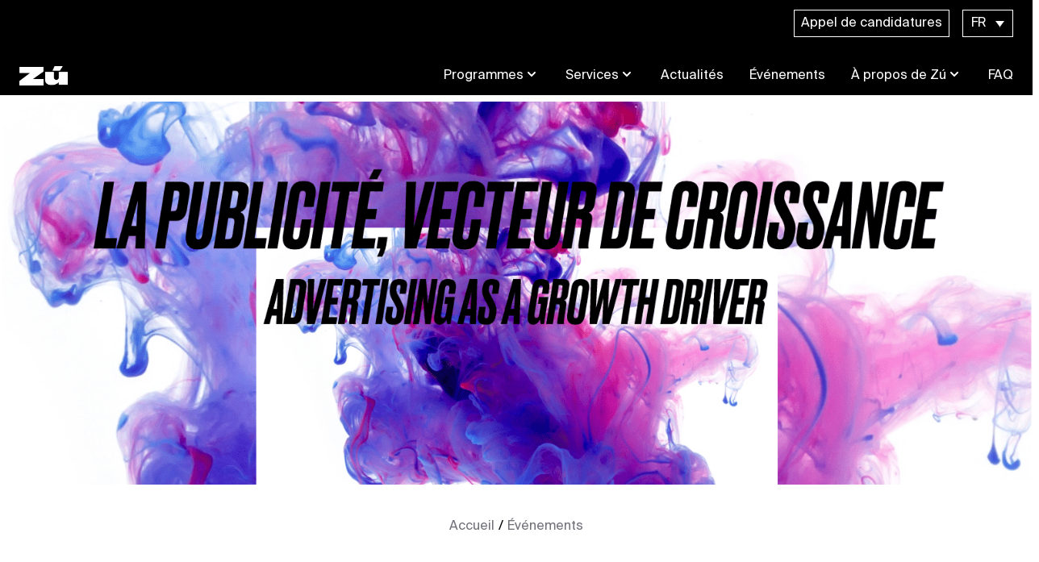

--- FILE ---
content_type: text/html; charset=UTF-8
request_url: https://zumtl.com/fr/evenements/la-publicite-vecteur-de-croissance/
body_size: 13025
content:
<!DOCTYPE html>
<html class="html wp-singular evenements-template-default single single-evenements postid-709 wp-theme-fusion wp-child-theme-fusion-child" lang="fr-FR">
  <head>
    <meta charset="utf-8">
    <meta http-equiv="X-UA-Compatible" content="IE=edge">
    <meta name="viewport" content="width=device-width, initial-scale=1">
     <meta name="theme-color" content="#000000" />     <link rel="alternate" type="application/rss+xml" title="Zú Feed" href="https://zumtl.com/fr/feed/">
    
    

    <meta name='robots' content='index, follow, max-image-preview:large, max-snippet:-1, max-video-preview:-1' />

<!-- Google Tag Manager for WordPress by gtm4wp.com -->
<script data-cfasync="false" data-pagespeed-no-defer>
	var gtm4wp_datalayer_name = "dataLayer";
	var dataLayer = dataLayer || [];
</script>
<!-- End Google Tag Manager for WordPress by gtm4wp.com -->
	<!-- This site is optimized with the Yoast SEO plugin v26.7 - https://yoast.com/wordpress/plugins/seo/ -->
	<title>La publicité, vecteur de croissance - Zú</title>
	<link rel="canonical" href="https://zumtl.com/fr/evenements/la-publicite-vecteur-de-croissance/" />
	<meta property="og:locale" content="fr_FR" />
	<meta property="og:type" content="article" />
	<meta property="og:title" content="La publicité, vecteur de croissance - Zú" />
	<meta property="og:url" content="https://zumtl.com/fr/evenements/la-publicite-vecteur-de-croissance/" />
	<meta property="og:site_name" content="Zú" />
	<meta property="article:modified_time" content="2021-09-28T15:55:30+00:00" />
	<meta property="og:image" content="https://zumtl.com/wp-content/uploads/2021/06/210520.png" />
	<meta property="og:image:width" content="1588" />
	<meta property="og:image:height" content="1055" />
	<meta property="og:image:type" content="image/png" />
	<meta name="twitter:card" content="summary_large_image" />
	<script type="application/ld+json" class="yoast-schema-graph">{"@context":"https://schema.org","@graph":[{"@type":"WebPage","@id":"https://zumtl.com/fr/evenements/la-publicite-vecteur-de-croissance/","url":"https://zumtl.com/fr/evenements/la-publicite-vecteur-de-croissance/","name":"La publicité, vecteur de croissance - Zú","isPartOf":{"@id":"https://zumtl.com/fr/#website"},"primaryImageOfPage":{"@id":"https://zumtl.com/fr/evenements/la-publicite-vecteur-de-croissance/#primaryimage"},"image":{"@id":"https://zumtl.com/fr/evenements/la-publicite-vecteur-de-croissance/#primaryimage"},"thumbnailUrl":"https://zumtl.com/wp-content/uploads/2021/06/210520.png","datePublished":"2020-05-21T13:16:59+00:00","dateModified":"2021-09-28T15:55:30+00:00","breadcrumb":{"@id":"https://zumtl.com/fr/evenements/la-publicite-vecteur-de-croissance/#breadcrumb"},"inLanguage":"fr-FR","potentialAction":[{"@type":"ReadAction","target":["https://zumtl.com/fr/evenements/la-publicite-vecteur-de-croissance/"]}]},{"@type":"ImageObject","inLanguage":"fr-FR","@id":"https://zumtl.com/fr/evenements/la-publicite-vecteur-de-croissance/#primaryimage","url":"https://zumtl.com/wp-content/uploads/2021/06/210520.png","contentUrl":"https://zumtl.com/wp-content/uploads/2021/06/210520.png","width":1588,"height":1055},{"@type":"BreadcrumbList","@id":"https://zumtl.com/fr/evenements/la-publicite-vecteur-de-croissance/#breadcrumb","itemListElement":[{"@type":"ListItem","position":1,"name":"Accueil","item":"https://zumtl.com/fr/"},{"@type":"ListItem","position":2,"name":"Événements","item":"https://zumtl.com/fr/evenements/"},{"@type":"ListItem","position":3,"name":"La publicité, vecteur de croissance"}]},{"@type":"WebSite","@id":"https://zumtl.com/fr/#website","url":"https://zumtl.com/fr/","name":"Zú","description":"","potentialAction":[{"@type":"SearchAction","target":{"@type":"EntryPoint","urlTemplate":"https://zumtl.com/fr/?s={search_term_string}"},"query-input":{"@type":"PropertyValueSpecification","valueRequired":true,"valueName":"search_term_string"}}],"inLanguage":"fr-FR"}]}</script>
	<!-- / Yoast SEO plugin. -->


		<!-- This site uses the Google Analytics by MonsterInsights plugin v9.11.1 - Using Analytics tracking - https://www.monsterinsights.com/ -->
							<script src="//www.googletagmanager.com/gtag/js?id=G-8HG921F3NE"  data-cfasync="false" data-wpfc-render="false" type="text/javascript" async></script>
			<script data-cfasync="false" data-wpfc-render="false" type="text/javascript">
				var mi_version = '9.11.1';
				var mi_track_user = true;
				var mi_no_track_reason = '';
								var MonsterInsightsDefaultLocations = {"page_location":"https:\/\/zumtl.com\/fr\/evenements\/la-publicite-vecteur-de-croissance\/"};
								MonsterInsightsDefaultLocations.page_location = window.location.href;
								if ( typeof MonsterInsightsPrivacyGuardFilter === 'function' ) {
					var MonsterInsightsLocations = (typeof MonsterInsightsExcludeQuery === 'object') ? MonsterInsightsPrivacyGuardFilter( MonsterInsightsExcludeQuery ) : MonsterInsightsPrivacyGuardFilter( MonsterInsightsDefaultLocations );
				} else {
					var MonsterInsightsLocations = (typeof MonsterInsightsExcludeQuery === 'object') ? MonsterInsightsExcludeQuery : MonsterInsightsDefaultLocations;
				}

								var disableStrs = [
										'ga-disable-G-8HG921F3NE',
									];

				/* Function to detect opted out users */
				function __gtagTrackerIsOptedOut() {
					for (var index = 0; index < disableStrs.length; index++) {
						if (document.cookie.indexOf(disableStrs[index] + '=true') > -1) {
							return true;
						}
					}

					return false;
				}

				/* Disable tracking if the opt-out cookie exists. */
				if (__gtagTrackerIsOptedOut()) {
					for (var index = 0; index < disableStrs.length; index++) {
						window[disableStrs[index]] = true;
					}
				}

				/* Opt-out function */
				function __gtagTrackerOptout() {
					for (var index = 0; index < disableStrs.length; index++) {
						document.cookie = disableStrs[index] + '=true; expires=Thu, 31 Dec 2099 23:59:59 UTC; path=/';
						window[disableStrs[index]] = true;
					}
				}

				if ('undefined' === typeof gaOptout) {
					function gaOptout() {
						__gtagTrackerOptout();
					}
				}
								window.dataLayer = window.dataLayer || [];

				window.MonsterInsightsDualTracker = {
					helpers: {},
					trackers: {},
				};
				if (mi_track_user) {
					function __gtagDataLayer() {
						dataLayer.push(arguments);
					}

					function __gtagTracker(type, name, parameters) {
						if (!parameters) {
							parameters = {};
						}

						if (parameters.send_to) {
							__gtagDataLayer.apply(null, arguments);
							return;
						}

						if (type === 'event') {
														parameters.send_to = monsterinsights_frontend.v4_id;
							var hookName = name;
							if (typeof parameters['event_category'] !== 'undefined') {
								hookName = parameters['event_category'] + ':' + name;
							}

							if (typeof MonsterInsightsDualTracker.trackers[hookName] !== 'undefined') {
								MonsterInsightsDualTracker.trackers[hookName](parameters);
							} else {
								__gtagDataLayer('event', name, parameters);
							}
							
						} else {
							__gtagDataLayer.apply(null, arguments);
						}
					}

					__gtagTracker('js', new Date());
					__gtagTracker('set', {
						'developer_id.dZGIzZG': true,
											});
					if ( MonsterInsightsLocations.page_location ) {
						__gtagTracker('set', MonsterInsightsLocations);
					}
										__gtagTracker('config', 'G-8HG921F3NE', {"forceSSL":"true","link_attribution":"true"} );
										window.gtag = __gtagTracker;										(function () {
						/* https://developers.google.com/analytics/devguides/collection/analyticsjs/ */
						/* ga and __gaTracker compatibility shim. */
						var noopfn = function () {
							return null;
						};
						var newtracker = function () {
							return new Tracker();
						};
						var Tracker = function () {
							return null;
						};
						var p = Tracker.prototype;
						p.get = noopfn;
						p.set = noopfn;
						p.send = function () {
							var args = Array.prototype.slice.call(arguments);
							args.unshift('send');
							__gaTracker.apply(null, args);
						};
						var __gaTracker = function () {
							var len = arguments.length;
							if (len === 0) {
								return;
							}
							var f = arguments[len - 1];
							if (typeof f !== 'object' || f === null || typeof f.hitCallback !== 'function') {
								if ('send' === arguments[0]) {
									var hitConverted, hitObject = false, action;
									if ('event' === arguments[1]) {
										if ('undefined' !== typeof arguments[3]) {
											hitObject = {
												'eventAction': arguments[3],
												'eventCategory': arguments[2],
												'eventLabel': arguments[4],
												'value': arguments[5] ? arguments[5] : 1,
											}
										}
									}
									if ('pageview' === arguments[1]) {
										if ('undefined' !== typeof arguments[2]) {
											hitObject = {
												'eventAction': 'page_view',
												'page_path': arguments[2],
											}
										}
									}
									if (typeof arguments[2] === 'object') {
										hitObject = arguments[2];
									}
									if (typeof arguments[5] === 'object') {
										Object.assign(hitObject, arguments[5]);
									}
									if ('undefined' !== typeof arguments[1].hitType) {
										hitObject = arguments[1];
										if ('pageview' === hitObject.hitType) {
											hitObject.eventAction = 'page_view';
										}
									}
									if (hitObject) {
										action = 'timing' === arguments[1].hitType ? 'timing_complete' : hitObject.eventAction;
										hitConverted = mapArgs(hitObject);
										__gtagTracker('event', action, hitConverted);
									}
								}
								return;
							}

							function mapArgs(args) {
								var arg, hit = {};
								var gaMap = {
									'eventCategory': 'event_category',
									'eventAction': 'event_action',
									'eventLabel': 'event_label',
									'eventValue': 'event_value',
									'nonInteraction': 'non_interaction',
									'timingCategory': 'event_category',
									'timingVar': 'name',
									'timingValue': 'value',
									'timingLabel': 'event_label',
									'page': 'page_path',
									'location': 'page_location',
									'title': 'page_title',
									'referrer' : 'page_referrer',
								};
								for (arg in args) {
																		if (!(!args.hasOwnProperty(arg) || !gaMap.hasOwnProperty(arg))) {
										hit[gaMap[arg]] = args[arg];
									} else {
										hit[arg] = args[arg];
									}
								}
								return hit;
							}

							try {
								f.hitCallback();
							} catch (ex) {
							}
						};
						__gaTracker.create = newtracker;
						__gaTracker.getByName = newtracker;
						__gaTracker.getAll = function () {
							return [];
						};
						__gaTracker.remove = noopfn;
						__gaTracker.loaded = true;
						window['__gaTracker'] = __gaTracker;
					})();
									} else {
										console.log("");
					(function () {
						function __gtagTracker() {
							return null;
						}

						window['__gtagTracker'] = __gtagTracker;
						window['gtag'] = __gtagTracker;
					})();
									}
			</script>
							<!-- / Google Analytics by MonsterInsights -->
		<style id='wp-img-auto-sizes-contain-inline-css' type='text/css'>
img:is([sizes=auto i],[sizes^="auto," i]){contain-intrinsic-size:3000px 1500px}
/*# sourceURL=wp-img-auto-sizes-contain-inline-css */
</style>
<link rel="stylesheet" href="https://zumtl.com/wp-includes/css/dist/block-library/style.min.css?ver=6.9">
<style id='global-styles-inline-css' type='text/css'>
:root{--wp--preset--aspect-ratio--square: 1;--wp--preset--aspect-ratio--4-3: 4/3;--wp--preset--aspect-ratio--3-4: 3/4;--wp--preset--aspect-ratio--3-2: 3/2;--wp--preset--aspect-ratio--2-3: 2/3;--wp--preset--aspect-ratio--16-9: 16/9;--wp--preset--aspect-ratio--9-16: 9/16;--wp--preset--color--black: #000000;--wp--preset--color--cyan-bluish-gray: #abb8c3;--wp--preset--color--white: #ffffff;--wp--preset--color--pale-pink: #f78da7;--wp--preset--color--vivid-red: #cf2e2e;--wp--preset--color--luminous-vivid-orange: #ff6900;--wp--preset--color--luminous-vivid-amber: #fcb900;--wp--preset--color--light-green-cyan: #7bdcb5;--wp--preset--color--vivid-green-cyan: #00d084;--wp--preset--color--pale-cyan-blue: #8ed1fc;--wp--preset--color--vivid-cyan-blue: #0693e3;--wp--preset--color--vivid-purple: #9b51e0;--wp--preset--gradient--vivid-cyan-blue-to-vivid-purple: linear-gradient(135deg,rgb(6,147,227) 0%,rgb(155,81,224) 100%);--wp--preset--gradient--light-green-cyan-to-vivid-green-cyan: linear-gradient(135deg,rgb(122,220,180) 0%,rgb(0,208,130) 100%);--wp--preset--gradient--luminous-vivid-amber-to-luminous-vivid-orange: linear-gradient(135deg,rgb(252,185,0) 0%,rgb(255,105,0) 100%);--wp--preset--gradient--luminous-vivid-orange-to-vivid-red: linear-gradient(135deg,rgb(255,105,0) 0%,rgb(207,46,46) 100%);--wp--preset--gradient--very-light-gray-to-cyan-bluish-gray: linear-gradient(135deg,rgb(238,238,238) 0%,rgb(169,184,195) 100%);--wp--preset--gradient--cool-to-warm-spectrum: linear-gradient(135deg,rgb(74,234,220) 0%,rgb(151,120,209) 20%,rgb(207,42,186) 40%,rgb(238,44,130) 60%,rgb(251,105,98) 80%,rgb(254,248,76) 100%);--wp--preset--gradient--blush-light-purple: linear-gradient(135deg,rgb(255,206,236) 0%,rgb(152,150,240) 100%);--wp--preset--gradient--blush-bordeaux: linear-gradient(135deg,rgb(254,205,165) 0%,rgb(254,45,45) 50%,rgb(107,0,62) 100%);--wp--preset--gradient--luminous-dusk: linear-gradient(135deg,rgb(255,203,112) 0%,rgb(199,81,192) 50%,rgb(65,88,208) 100%);--wp--preset--gradient--pale-ocean: linear-gradient(135deg,rgb(255,245,203) 0%,rgb(182,227,212) 50%,rgb(51,167,181) 100%);--wp--preset--gradient--electric-grass: linear-gradient(135deg,rgb(202,248,128) 0%,rgb(113,206,126) 100%);--wp--preset--gradient--midnight: linear-gradient(135deg,rgb(2,3,129) 0%,rgb(40,116,252) 100%);--wp--preset--font-size--small: 13px;--wp--preset--font-size--medium: 20px;--wp--preset--font-size--large: 36px;--wp--preset--font-size--x-large: 42px;--wp--preset--spacing--20: 0.44rem;--wp--preset--spacing--30: 0.67rem;--wp--preset--spacing--40: 1rem;--wp--preset--spacing--50: 1.5rem;--wp--preset--spacing--60: 2.25rem;--wp--preset--spacing--70: 3.38rem;--wp--preset--spacing--80: 5.06rem;--wp--preset--shadow--natural: 6px 6px 9px rgba(0, 0, 0, 0.2);--wp--preset--shadow--deep: 12px 12px 50px rgba(0, 0, 0, 0.4);--wp--preset--shadow--sharp: 6px 6px 0px rgba(0, 0, 0, 0.2);--wp--preset--shadow--outlined: 6px 6px 0px -3px rgb(255, 255, 255), 6px 6px rgb(0, 0, 0);--wp--preset--shadow--crisp: 6px 6px 0px rgb(0, 0, 0);}:where(.is-layout-flex){gap: 0.5em;}:where(.is-layout-grid){gap: 0.5em;}body .is-layout-flex{display: flex;}.is-layout-flex{flex-wrap: wrap;align-items: center;}.is-layout-flex > :is(*, div){margin: 0;}body .is-layout-grid{display: grid;}.is-layout-grid > :is(*, div){margin: 0;}:where(.wp-block-columns.is-layout-flex){gap: 2em;}:where(.wp-block-columns.is-layout-grid){gap: 2em;}:where(.wp-block-post-template.is-layout-flex){gap: 1.25em;}:where(.wp-block-post-template.is-layout-grid){gap: 1.25em;}.has-black-color{color: var(--wp--preset--color--black) !important;}.has-cyan-bluish-gray-color{color: var(--wp--preset--color--cyan-bluish-gray) !important;}.has-white-color{color: var(--wp--preset--color--white) !important;}.has-pale-pink-color{color: var(--wp--preset--color--pale-pink) !important;}.has-vivid-red-color{color: var(--wp--preset--color--vivid-red) !important;}.has-luminous-vivid-orange-color{color: var(--wp--preset--color--luminous-vivid-orange) !important;}.has-luminous-vivid-amber-color{color: var(--wp--preset--color--luminous-vivid-amber) !important;}.has-light-green-cyan-color{color: var(--wp--preset--color--light-green-cyan) !important;}.has-vivid-green-cyan-color{color: var(--wp--preset--color--vivid-green-cyan) !important;}.has-pale-cyan-blue-color{color: var(--wp--preset--color--pale-cyan-blue) !important;}.has-vivid-cyan-blue-color{color: var(--wp--preset--color--vivid-cyan-blue) !important;}.has-vivid-purple-color{color: var(--wp--preset--color--vivid-purple) !important;}.has-black-background-color{background-color: var(--wp--preset--color--black) !important;}.has-cyan-bluish-gray-background-color{background-color: var(--wp--preset--color--cyan-bluish-gray) !important;}.has-white-background-color{background-color: var(--wp--preset--color--white) !important;}.has-pale-pink-background-color{background-color: var(--wp--preset--color--pale-pink) !important;}.has-vivid-red-background-color{background-color: var(--wp--preset--color--vivid-red) !important;}.has-luminous-vivid-orange-background-color{background-color: var(--wp--preset--color--luminous-vivid-orange) !important;}.has-luminous-vivid-amber-background-color{background-color: var(--wp--preset--color--luminous-vivid-amber) !important;}.has-light-green-cyan-background-color{background-color: var(--wp--preset--color--light-green-cyan) !important;}.has-vivid-green-cyan-background-color{background-color: var(--wp--preset--color--vivid-green-cyan) !important;}.has-pale-cyan-blue-background-color{background-color: var(--wp--preset--color--pale-cyan-blue) !important;}.has-vivid-cyan-blue-background-color{background-color: var(--wp--preset--color--vivid-cyan-blue) !important;}.has-vivid-purple-background-color{background-color: var(--wp--preset--color--vivid-purple) !important;}.has-black-border-color{border-color: var(--wp--preset--color--black) !important;}.has-cyan-bluish-gray-border-color{border-color: var(--wp--preset--color--cyan-bluish-gray) !important;}.has-white-border-color{border-color: var(--wp--preset--color--white) !important;}.has-pale-pink-border-color{border-color: var(--wp--preset--color--pale-pink) !important;}.has-vivid-red-border-color{border-color: var(--wp--preset--color--vivid-red) !important;}.has-luminous-vivid-orange-border-color{border-color: var(--wp--preset--color--luminous-vivid-orange) !important;}.has-luminous-vivid-amber-border-color{border-color: var(--wp--preset--color--luminous-vivid-amber) !important;}.has-light-green-cyan-border-color{border-color: var(--wp--preset--color--light-green-cyan) !important;}.has-vivid-green-cyan-border-color{border-color: var(--wp--preset--color--vivid-green-cyan) !important;}.has-pale-cyan-blue-border-color{border-color: var(--wp--preset--color--pale-cyan-blue) !important;}.has-vivid-cyan-blue-border-color{border-color: var(--wp--preset--color--vivid-cyan-blue) !important;}.has-vivid-purple-border-color{border-color: var(--wp--preset--color--vivid-purple) !important;}.has-vivid-cyan-blue-to-vivid-purple-gradient-background{background: var(--wp--preset--gradient--vivid-cyan-blue-to-vivid-purple) !important;}.has-light-green-cyan-to-vivid-green-cyan-gradient-background{background: var(--wp--preset--gradient--light-green-cyan-to-vivid-green-cyan) !important;}.has-luminous-vivid-amber-to-luminous-vivid-orange-gradient-background{background: var(--wp--preset--gradient--luminous-vivid-amber-to-luminous-vivid-orange) !important;}.has-luminous-vivid-orange-to-vivid-red-gradient-background{background: var(--wp--preset--gradient--luminous-vivid-orange-to-vivid-red) !important;}.has-very-light-gray-to-cyan-bluish-gray-gradient-background{background: var(--wp--preset--gradient--very-light-gray-to-cyan-bluish-gray) !important;}.has-cool-to-warm-spectrum-gradient-background{background: var(--wp--preset--gradient--cool-to-warm-spectrum) !important;}.has-blush-light-purple-gradient-background{background: var(--wp--preset--gradient--blush-light-purple) !important;}.has-blush-bordeaux-gradient-background{background: var(--wp--preset--gradient--blush-bordeaux) !important;}.has-luminous-dusk-gradient-background{background: var(--wp--preset--gradient--luminous-dusk) !important;}.has-pale-ocean-gradient-background{background: var(--wp--preset--gradient--pale-ocean) !important;}.has-electric-grass-gradient-background{background: var(--wp--preset--gradient--electric-grass) !important;}.has-midnight-gradient-background{background: var(--wp--preset--gradient--midnight) !important;}.has-small-font-size{font-size: var(--wp--preset--font-size--small) !important;}.has-medium-font-size{font-size: var(--wp--preset--font-size--medium) !important;}.has-large-font-size{font-size: var(--wp--preset--font-size--large) !important;}.has-x-large-font-size{font-size: var(--wp--preset--font-size--x-large) !important;}
/*# sourceURL=global-styles-inline-css */
</style>

<style id='classic-theme-styles-inline-css' type='text/css'>
/*! This file is auto-generated */
.wp-block-button__link{color:#fff;background-color:#32373c;border-radius:9999px;box-shadow:none;text-decoration:none;padding:calc(.667em + 2px) calc(1.333em + 2px);font-size:1.125em}.wp-block-file__button{background:#32373c;color:#fff;text-decoration:none}
/*# sourceURL=/wp-includes/css/classic-themes.min.css */
</style>
<link rel="stylesheet" href="https://zumtl.com/wp-content/plugins/contact-form-7/includes/css/styles.css?ver=6.1.4">
<link rel="stylesheet" href="https://zumtl.com/wp-content/plugins/sitepress-multilingual-cms/templates/language-switchers/legacy-dropdown/style.min.css?ver=1">
<link rel="stylesheet" href="https://zumtl.com/wp-content/themes/fusion/dist/assets/main-df1c68101c.css">
<link rel="stylesheet" href="https://zumtl.com/wp-content/themes/fusion-child/dist/assets/main-6c30fe7885.css">
<!--n2css--><!--n2js--><script type="text/javascript" src="https://zumtl.com/wp-content/plugins/google-analytics-for-wordpress/assets/js/frontend-gtag.min.js?ver=9.11.1" id="monsterinsights-frontend-script-js" async="async" data-wp-strategy="async"></script>
<script data-cfasync="false" data-wpfc-render="false" type="text/javascript" id='monsterinsights-frontend-script-js-extra'>/* <![CDATA[ */
var monsterinsights_frontend = {"js_events_tracking":"true","download_extensions":"doc,pdf,ppt,zip,xls,docx,pptx,xlsx","inbound_paths":"[{\"path\":\"\\\/go\\\/\",\"label\":\"affiliate\"},{\"path\":\"\\\/recommend\\\/\",\"label\":\"affiliate\"}]","home_url":"https:\/\/zumtl.com\/fr\/","hash_tracking":"false","v4_id":"G-8HG921F3NE"};/* ]]> */
</script>
<script type="text/javascript" src="https://zumtl.com/wp-content/plugins/sitepress-multilingual-cms/templates/language-switchers/legacy-dropdown/script.min.js?ver=1" id="wpml-legacy-dropdown-0-js"></script>
<script type="text/javascript" id="Flynt/assets-js-extra">
/* <![CDATA[ */
var FlyntData = {"templateDirectoryUri":"https://zumtl.com/wp-content/themes/fusion"};
var FlyntData = {"templateDirectoryUri":"https://zumtl.com/wp-content/themes/fusion"};
//# sourceURL=Flynt%2Fassets-js-extra
/* ]]> */
</script>
<script type="text/javascript" src="https://zumtl.com/wp-content/themes/fusion/dist/assets/main-8bb1b6b877.js" id="Flynt/assets-js" defer></script>
<script type="text/javascript" src="https://zumtl.com/wp-content/themes/fusion-child/dist/assets/main-625c5e44c5.js" id="Flynt/assets-child-js"></script>
<meta name="generator" content="WPML ver:4.8.6 stt:1,4;" />

<!-- Google Tag Manager for WordPress by gtm4wp.com -->
<!-- GTM Container placement set to off -->
<script data-cfasync="false" data-pagespeed-no-defer type="text/javascript">
	var dataLayer_content = {"pagePostType":"evenements","pagePostType2":"single-evenements","pagePostAuthor":"isomorph"};
	dataLayer.push( dataLayer_content );
</script>
<script data-cfasync="false" data-pagespeed-no-defer type="text/javascript">
	console.warn && console.warn("[GTM4WP] Google Tag Manager container code placement set to OFF !!!");
	console.warn && console.warn("[GTM4WP] Data layer codes are active but GTM container must be loaded using custom coding !!!");
</script>
<!-- End Google Tag Manager for WordPress by gtm4wp.com --><link rel="icon" href="https://zumtl.com/wp-content/uploads/2025/07/cropped-faviconV2-removebg-preview-32x32.png" sizes="32x32" />
<link rel="icon" href="https://zumtl.com/wp-content/uploads/2025/07/cropped-faviconV2-removebg-preview-192x192.png" sizes="192x192" />
<link rel="apple-touch-icon" href="https://zumtl.com/wp-content/uploads/2025/07/cropped-faviconV2-removebg-preview-180x180.png" />
<meta name="msapplication-TileImage" content="https://zumtl.com/wp-content/uploads/2025/07/cropped-faviconV2-removebg-preview-270x270.png" />
		<style type="text/css" id="wp-custom-css">
			.grecaptcha-badge {
    display: none !important;
}		</style>
		

  </head>
  <body data-scroll-container>
    <!-- Google Tag Manager (noscript) -->
    <noscript><iframe src="https://www.googletagmanager.com/ns.html?id=GTM-NJW88GX"
    height="0" width="0" style="display:none;visibility:hidden"></iframe></noscript>
    <!-- End Google Tag Manager (noscript) -->
          <div class="pageWrapper">
        <header class="mainHeader z-50">
                      <div is="fusion-navigation-main-child"  class="lg:px-6 w-full text-white bg-black body-font ">

    <div x-data="{ mobile: false, search: false }">
        <div class="relative z-50">

            <div id="header-menu" class="py-3 pb-6 mx-auto max-w-7xl lg:flex lg:justify-between lg:items-center px-5 lg:px-0">
                <div class="flex flex-col justify-end lg:mt-0 lg:flex-row  w-full space-x-4">

                                            <a class="py-1 text-white hover:text-white hover:underline menu-items border border-px border-white px-2" 
                           href="https://zumtl.wiin.io/fr/applications/application-zu"  target="_blank" rel="noopener noreferrer" >
                            Appel de candidatures
                        </a>
                    
                                            
<div
	 class="wpml-ls-statics-shortcode_actions wpml-ls wpml-ls-legacy-dropdown js-wpml-ls-legacy-dropdown">
	<ul role="menu">

		<li role="none" tabindex="0" class="wpml-ls-slot-shortcode_actions wpml-ls-item wpml-ls-item-fr wpml-ls-current-language wpml-ls-last-item wpml-ls-item-legacy-dropdown">
			<a href="#" class="js-wpml-ls-item-toggle wpml-ls-item-toggle" role="menuitem" title="Passer à FR">
                <span class="wpml-ls-native" role="menuitem">FR</span></a>

			<ul class="wpml-ls-sub-menu" role="menu">
				
					<li class="wpml-ls-slot-shortcode_actions wpml-ls-item wpml-ls-item-en wpml-ls-first-item" role="none">
						<a href="https://zumtl.com/en/events/advertising-as-a-growth-driver/" class="wpml-ls-link" role="menuitem" aria-label="Passer à EN" title="Passer à EN">
                            <span class="wpml-ls-display">EN</span></a>
					</li>

							</ul>

		</li>

	</ul>
</div>

                    
                </div>
            </div>

            <nav class="py-3 md:py-2 mx-auto max-w-7xl lg:flex lg:justify-between lg:items-center" :class="{ 'bg-transparent' : !mobile, 'bg-black': mobile }">
                <div class="relative z-20 flex items-center justify-between px-5 xl:px-0">
                    <div>
                        <a class="text-xl font-bold text-gray-800 md:text-2xl hover:text-gray-700" href="https://zumtl.com/fr/">
                            <img src="https://zumtl.com/wp-content/themes/fusion-child/dist/Components/subcomponents_basic/NavigationMain/Assets/logo-bf73c43aa3.png" alt="Zú" class="h-6">
                        </a>
                    </div>

                    <!-- Mobile menu button -->
                    <div @click="mobile = !mobile" class="flex lg:hidden">
                        <button type="button" class="text-gray-500 hover:text-gray-600 focus:outline-none focus:text-gray-600" aria-label="toggle menu">
                            <svg viewbox="0 0 24 24" class="w-6 h-6 fill-current text-white">
                                <path fill-rule="evenodd" d="M4 5h16a1 1 0 0 1 0 2H4a1 1 0 1 1 0-2zm0 6h16a1 1 0 0 1 0 2H4a1 1 0 0 1 0-2zm0 6h16a1 1 0 0 1 0 2H4a1 1 0 0 1 0-2z"></path>
                            </svg>
                        </button>
                    </div>
                </div>

                                    <div :class="{ 'hidden' : !mobile, 'flex': mobile }" class="right-0 z-10 items-center justify-center font-normal select-none lg:flex w-auto flex">
                        <div class="mobileContainer flex flex-col justify-start space-y-2  lg:flex-row xl:space-x-8 lg:space-y-0 w-full mt-4 lg:mt-0">

                                                                                                <!-- Menu avec sous-items -->
                                    <div x-data="{ isOpen: false }" class="relative py-1 px-5 lg:px-4 xl:px-0">

                                        <!-- Desktop -->
                                        <div @mouseenter="isOpen = true" @mouseleave="isOpen = false" class="z-10 hidden xl:flex items-center text-base lg:text-sm xl:text-base space-x-1 text-white cursor-pointer lg:space-x-3 focus:outline-none">
                                            <a href="https://zumtl.com/fr/programmes/" class="flex flex-row text-white hover:underline text-base lg:text-sm xl:text-base" 
                                               >
                                                Programmes
                                                <svg class="w-5 h-5" xmlns="http://www.w3.org/2000/svg" viewbox="0 0 20 20" fill="currentColor">
                                                    <path fill-rule="evenodd" d="M5.293 7.293a1 1 0 011.414 0L10 10.586l3.293-3.293a1 1 0 111.414 1.414l-4 4a1 1 0 01-1.414 0l-4-4a1 1 0 010-1.414z" clip-rule="evenodd"/>
                                                </svg>
                                            </a>
                                        </div>

                                        <!-- Mobile -->
                                        <div class="z-10 flex xl:hidden items-center text-base space-x-2 text-white cursor-pointer focus:outline-none">
                                            <a href="https://zumtl.com/fr/programmes/" class="flex flex-row text-white hover:underline text-base lg:text-sm xl:text-base" 
                                               >
                                                Programmes
                                            </a>
                                            <svg @click="isOpen = !isOpen" class="w-5 h-5" xmlns="http://www.w3.org/2000/svg" viewbox="0 0 20 20" fill="currentColor">
                                                <path fill-rule="evenodd" d="M5.293 7.293a1 1 0 011.414 0L10 10.586l3.293-3.293a1 1 0 111.414 1.414l-4 4a1 1 0 01-1.414 0l-4-4a1 1 0 010-1.414z" clip-rule="evenodd"/>
                                            </svg>
                                        </div>

                                        <!-- Sous-menu -->
                                        <div @mouseenter="isOpen = true" @mouseleave="isOpen = false"
                                             x-show="isOpen" @click.away="isOpen = false"
                                             x-transition:enter="transition ease-out duration-300"
                                             x-transition:enter-start="opacity-0 translate-y-1"
                                             x-transition:enter-end="opacity-100 translate-y-0"
                                             x-transition:leave="transition ease-in duration-300"
                                             x-transition:leave-start="opacity-100 translate-y-0"
                                             x-transition:leave-end="opacity-0 translate-y-1"
                                             class="lg:absolute left-0 z-20 py-3 lg:mt-3 px-6 -ml-0 space-y-2 overflow-hidden transform bg-black shadow-lg lg:left-1/2 lg:-ml-24 w-full lg:w-48 ring-1 ring-black ring-opacity-5"
                                             x-cloak>
                                                                                            <a href="https://zumtl.com/fr/acceleration-2025/" class="block py-1 pr-0 text-base text-white cursor-pointer hover:underline"
                                                   >
                                                    Accélération
                                                </a>
                                                                                            <a href="https://zumtl.com/fr/incubation/" class="block py-1 pr-0 text-base text-white cursor-pointer hover:underline"
                                                   >
                                                    Incubation
                                                </a>
                                                                                            <a href="https://zumtl.com/fr/pre-incubation/" class="block py-1 pr-0 text-base text-white cursor-pointer hover:underline"
                                                   >
                                                    Pré-incubation
                                                </a>
                                                                                            <a href="https://zumtl.com/fr/softlanding/" class="block py-1 pr-0 text-base text-white cursor-pointer hover:underline"
                                                   >
                                                    Soft-landing
                                                </a>
                                                                                            <a href="https://zumtl.com/fr/acceleration-esg-et-impact/" class="block py-1 pr-0 text-base text-white cursor-pointer hover:underline"
                                                   >
                                                    Accélération ESG &#038; Impact
                                                </a>
                                                                                            <a href="https://zumtl.com/fr/bourses-fondation-guy-laliberte-2/" class="block py-1 pr-0 text-base text-white cursor-pointer hover:underline"
                                                   >
                                                    Bourses Fondation Guy Laliberté
                                                </a>
                                                                                    </div>

                                    </div>
                                                                                                                                <!-- Menu avec sous-items -->
                                    <div x-data="{ isOpen: false }" class="relative py-1 px-5 lg:px-4 xl:px-0">

                                        <!-- Desktop -->
                                        <div @mouseenter="isOpen = true" @mouseleave="isOpen = false" class="z-10 hidden xl:flex items-center text-base lg:text-sm xl:text-base space-x-1 text-white cursor-pointer lg:space-x-3 focus:outline-none">
                                            <a href="https://zumtl.com/fr/innovation-ouverte/" class="flex flex-row text-white hover:underline text-base lg:text-sm xl:text-base" 
                                               >
                                                Services
                                                <svg class="w-5 h-5" xmlns="http://www.w3.org/2000/svg" viewbox="0 0 20 20" fill="currentColor">
                                                    <path fill-rule="evenodd" d="M5.293 7.293a1 1 0 011.414 0L10 10.586l3.293-3.293a1 1 0 111.414 1.414l-4 4a1 1 0 01-1.414 0l-4-4a1 1 0 010-1.414z" clip-rule="evenodd"/>
                                                </svg>
                                            </a>
                                        </div>

                                        <!-- Mobile -->
                                        <div class="z-10 flex xl:hidden items-center text-base space-x-2 text-white cursor-pointer focus:outline-none">
                                            <a href="https://zumtl.com/fr/innovation-ouverte/" class="flex flex-row text-white hover:underline text-base lg:text-sm xl:text-base" 
                                               >
                                                Services
                                            </a>
                                            <svg @click="isOpen = !isOpen" class="w-5 h-5" xmlns="http://www.w3.org/2000/svg" viewbox="0 0 20 20" fill="currentColor">
                                                <path fill-rule="evenodd" d="M5.293 7.293a1 1 0 011.414 0L10 10.586l3.293-3.293a1 1 0 111.414 1.414l-4 4a1 1 0 01-1.414 0l-4-4a1 1 0 010-1.414z" clip-rule="evenodd"/>
                                            </svg>
                                        </div>

                                        <!-- Sous-menu -->
                                        <div @mouseenter="isOpen = true" @mouseleave="isOpen = false"
                                             x-show="isOpen" @click.away="isOpen = false"
                                             x-transition:enter="transition ease-out duration-300"
                                             x-transition:enter-start="opacity-0 translate-y-1"
                                             x-transition:enter-end="opacity-100 translate-y-0"
                                             x-transition:leave="transition ease-in duration-300"
                                             x-transition:leave-start="opacity-100 translate-y-0"
                                             x-transition:leave-end="opacity-0 translate-y-1"
                                             class="lg:absolute left-0 z-20 py-3 lg:mt-3 px-6 -ml-0 space-y-2 overflow-hidden transform bg-black shadow-lg lg:left-1/2 lg:-ml-24 w-full lg:w-48 ring-1 ring-black ring-opacity-5"
                                             x-cloak>
                                                                                            <a href="https://zumtl.com/fr/innovation-ouverte/" class="block py-1 pr-0 text-base text-white cursor-pointer hover:underline"
                                                   >
                                                    Innovation ouverte
                                                </a>
                                                                                            <a href="https://zumtl.com/fr/residences/" class="block py-1 pr-0 text-base text-white cursor-pointer hover:underline"
                                                   >
                                                    Résidences
                                                </a>
                                                                                            <a href="https://zumtl.com/fr/studio-enregistrement/" class="block py-1 pr-0 text-base text-white cursor-pointer hover:underline"
                                                    target="_blank" rel="noopener noreferrer" >
                                                    Studio d’enregistrement
                                                </a>
                                                                                            <a href="https://zumtl.com/fr/pole-d-innovation-et-de-commercialisation-en-creativite-numerique/" class="block py-1 pr-0 text-base text-white cursor-pointer hover:underline"
                                                   >
                                                    Pôle d’innovation et de commercialisation en créativité numérique
                                                </a>
                                                                                    </div>

                                    </div>
                                                                                                                                <!-- Menu simple -->
                                    <a class="py-1 px-5 lg:px-4 xl:px-0 text-white hover:underline text-base lg:text-sm xl:text-base"
                                       href="https://zumtl.com/fr/actualite/" >
                                        Actualités
                                    </a>
                                                                                                                                <!-- Menu simple -->
                                    <a class="py-1 px-5 lg:px-4 xl:px-0 text-white hover:underline text-base lg:text-sm xl:text-base"
                                       href="http://zumtl.com/fr/evenements/" >
                                        Événements
                                    </a>
                                                                                                                                <!-- Menu avec sous-items -->
                                    <div x-data="{ isOpen: false }" class="relative py-1 px-5 lg:px-4 xl:px-0">

                                        <!-- Desktop -->
                                        <div @mouseenter="isOpen = true" @mouseleave="isOpen = false" class="z-10 hidden xl:flex items-center text-base lg:text-sm xl:text-base space-x-1 text-white cursor-pointer lg:space-x-3 focus:outline-none">
                                            <a href="https://zumtl.com/fr/mission/" class="flex flex-row text-white hover:underline text-base lg:text-sm xl:text-base" 
                                               >
                                                À propos de Zú
                                                <svg class="w-5 h-5" xmlns="http://www.w3.org/2000/svg" viewbox="0 0 20 20" fill="currentColor">
                                                    <path fill-rule="evenodd" d="M5.293 7.293a1 1 0 011.414 0L10 10.586l3.293-3.293a1 1 0 111.414 1.414l-4 4a1 1 0 01-1.414 0l-4-4a1 1 0 010-1.414z" clip-rule="evenodd"/>
                                                </svg>
                                            </a>
                                        </div>

                                        <!-- Mobile -->
                                        <div class="z-10 flex xl:hidden items-center text-base space-x-2 text-white cursor-pointer focus:outline-none">
                                            <a href="https://zumtl.com/fr/mission/" class="flex flex-row text-white hover:underline text-base lg:text-sm xl:text-base" 
                                               >
                                                À propos de Zú
                                            </a>
                                            <svg @click="isOpen = !isOpen" class="w-5 h-5" xmlns="http://www.w3.org/2000/svg" viewbox="0 0 20 20" fill="currentColor">
                                                <path fill-rule="evenodd" d="M5.293 7.293a1 1 0 011.414 0L10 10.586l3.293-3.293a1 1 0 111.414 1.414l-4 4a1 1 0 01-1.414 0l-4-4a1 1 0 010-1.414z" clip-rule="evenodd"/>
                                            </svg>
                                        </div>

                                        <!-- Sous-menu -->
                                        <div @mouseenter="isOpen = true" @mouseleave="isOpen = false"
                                             x-show="isOpen" @click.away="isOpen = false"
                                             x-transition:enter="transition ease-out duration-300"
                                             x-transition:enter-start="opacity-0 translate-y-1"
                                             x-transition:enter-end="opacity-100 translate-y-0"
                                             x-transition:leave="transition ease-in duration-300"
                                             x-transition:leave-start="opacity-100 translate-y-0"
                                             x-transition:leave-end="opacity-0 translate-y-1"
                                             class="lg:absolute left-0 z-20 py-3 lg:mt-3 px-6 -ml-0 space-y-2 overflow-hidden transform bg-black shadow-lg lg:left-1/2 lg:-ml-24 w-full lg:w-48 ring-1 ring-black ring-opacity-5"
                                             x-cloak>
                                                                                            <a href="https://zumtl.com/fr/carrieres/" class="block py-1 pr-0 text-base text-white cursor-pointer hover:underline"
                                                   >
                                                    Carrières
                                                </a>
                                                                                            <a href="https://zumtl.com/fr/contact/" class="block py-1 pr-0 text-base text-white cursor-pointer hover:underline"
                                                   >
                                                    Contactez-nous
                                                </a>
                                                                                            <a href="https://zumtl.com/fr/mission/equipe/" class="block py-1 pr-0 text-base text-white cursor-pointer hover:underline"
                                                   >
                                                    Équipe
                                                </a>
                                                                                            <a href="https://zumtl.com/fr/mission/" class="block py-1 pr-0 text-base text-white cursor-pointer hover:underline"
                                                   >
                                                    Mission
                                                </a>
                                                                                            <a href="https://zumtl.com/fr/partenaires/" class="block py-1 pr-0 text-base text-white cursor-pointer hover:underline"
                                                   >
                                                    Partenaires
                                                </a>
                                                                                    </div>

                                    </div>
                                                                                                                                <!-- Menu simple -->
                                    <a class="py-1 px-5 lg:px-4 xl:px-0 text-white hover:underline text-base lg:text-sm xl:text-base"
                                       href="https://zumtl.com/fr/faq/" >
                                        FAQ
                                    </a>
                                                            
                            <!-- Member account -->
                                                            <a class="py-1 mx-5 text-white hover:text-white hover:underline menu-items border border-px border-white py-1 px-2 lg:hidden"
                                   href="https://zumtl.com/fr/espacemembres/">
                                    Espace Membre
                                </a>
                            
                                                            
<div
	 class="wpml-ls-statics-shortcode_actions wpml-ls wpml-ls-legacy-dropdown js-wpml-ls-legacy-dropdown">
	<ul role="menu">

		<li role="none" tabindex="0" class="wpml-ls-slot-shortcode_actions wpml-ls-item wpml-ls-item-fr wpml-ls-current-language wpml-ls-last-item wpml-ls-item-legacy-dropdown">
			<a href="#" class="js-wpml-ls-item-toggle wpml-ls-item-toggle" role="menuitem" title="Passer à FR">
                <span class="wpml-ls-native" role="menuitem">FR</span></a>

			<ul class="wpml-ls-sub-menu" role="menu">
				
					<li class="wpml-ls-slot-shortcode_actions wpml-ls-item wpml-ls-item-en wpml-ls-first-item" role="none">
						<a href="https://zumtl.com/en/events/advertising-as-a-growth-driver/" class="wpml-ls-link" role="menuitem" aria-label="Passer à EN" title="Passer à EN">
                            <span class="wpml-ls-display">EN</span></a>
					</li>

							</ul>

		</li>

	</ul>
</div>

                            
                        </div>
                    </div>
                
                <!-- Recherche -->
                
            </nav>
        </div>
    </div>
</div>
                    
                      <div id="scroll-bar" class="relative top-0 left-0 w-0 h-2 bg-gradient-to-r from-purple-600 via-indigo-500 to-blue-300"></div>
          
        </header>
        <main class="mainContent">
                      
	<article class="post">
		
		<header class="post-header">
			<div is="fusion-header-three">

	<div class="relative w-full overflow-hidden h-auto bg-no-repeat bg-cover">

		<div class="overflow-hidden flex items-end justify-center" id="header-handler">
			<img class="w-full h-full object-cover" style="object-position: center 10%;" src="https://zumtl.com/wp-content/uploads/2021/06/210520.png" alt="">
					</div>
        
	</div>

</div>

		</header>

					<div class="max-w-4xl mx-auto text-center">
				<p id="breadcrumbs"><span><span><a href="https://zumtl.com/fr/">Accueil</a></span> <span style="margin:0 5px">/</span> <span><a href="https://zumtl.com/fr/evenements/">Événements</a></span></span></p>
			</div>
				
		<div class="main-content">

			<div class="prose prose-sm sm:prose lg:prose-lg xl:prose-lg mx-auto mb-4 px-5 md:px-0">         
                <h1 class="mt-text mb-text">La publicité, vecteur de croissance</h1>
			</div>
			
			<div class="prose prose-sm sm:prose lg:prose-lg xl:prose-lg mx-auto px-5 md:px-0">
									<p class="font-bold">21/05/2020</p>
													<p class="font-bold">
						9:00 am - 10:00 am
						 | <a href="https://zumtl.com/wp-content/uploads/2021/06/la-publicit-vecteur-de-croissance-advertising-as-a-growth-dr.ics" class="inline">Ajouter au Calendrier</a> 					</p>
							</div>

			<section class="post-main">
									<div is="fusion-wysiwyg"
        >
  
    <div class="mx-6 lg:mx-0 py-12">

        <div class="prose prose-sm sm:prose lg:prose-lg xl:prose-lg mx-auto">

                            
                <h4><em>Série (In)fusion : lève-tôt, à vos stylos<br />
L&rsquo;heure est à l’apprentissage dans cette série de webinaires matinaux qui accueilleront différents experts sur des sujets cruciaux pour les entrepreneurs. </em></h4>
<p>Le marketing est l&rsquo;un des aspects les plus passionnants d&rsquo;une entreprise. Créer des campagnes créatives et voir les chiffres augmenter est excitant, mais mailler le côté créatif et analytique de votre campagne, est ce qui fera la différence entre dépenser de l&rsquo;argent pour en gagner&#8230; et jeter l&rsquo;argent par les fenêtres.</p>
<p>Ce webinaire répondra notamment aux questions suivantes :</p>
<ul>
<li>Comment identifier les meilleures stratégies de croissance organique et payante?</li>
<li>Comment générer des hypothèses de marketing, les tester et rapidement itérer l&rsquo;approche retenue?</li>
<li>Comment intégrer des tests de campagne marketing afin de raffiner la stratégie et les tactiques choisies?</li>
</ul>
<p><a href="https://forms.office.com/Pages/ResponsePage.aspx?id=n46F0pfxj0CAIBjxdiuLYpC1vc1XVO5Ku9HkrWRppdpURjJZWUhEMVNMUk5NMU80VkZHVkJDUU9UTi4u" target="_blank" rel="nofollow noopener noreferrer">Partagez-nous vos questions à l&rsquo;avance!</a></p>
<p><strong>Présenté par </strong><a href="https://www.dentsuaegisnetwork.com/ca/en" target="_blank" rel="noopener noreferrer"><strong>Dentsu Aegis Network</strong></a></p>
<p><a href="https://www.dentsuaegisnetwork.com/ca/en" target="_blank" rel="noopener noreferrer"><img decoding="async" class="fr-fic fr-dib fr-fil wysiwyg--loaded" src="https://membre.zumtl.com/images/logo-dentsu.png" /></a></p>
<p>⇲ <a href="https://www.eventbrite.ca/e/billets-la-publicite-vecteur-de-croissance-advertising-as-a-growth-driver-102266407578" target="_blank" rel="noopener noreferrer"><strong>Webinaire gratuit, inscrivez-vous</strong></a></p>

                   
            
        </div>

    </div>


</div>

							</section>

			
			

		</div>

		<footer class="post-meta">
			<div is="fusion-block-post-footer">
  
  <section class="w-full py-12 bg-white sm:py-20">
      <div class="max-w-7xl mx-5 xl:mx-auto">

        <h3 class="flex flex-col leading-none">
            <span class="font-drukwide font-bold uppercase text-left  text-zu-orange  sm:text-2xl mb-4">Articles similaires</span>
        </h3>
          
          <div class="flex flex-col lg:flex lg:flex-row">
					<div class="flex flex-wrap -mx-2 overflow-hidden">
													<div class="my-2 px-2 w-full overflow-hidden md:w-1/2 lg:w-1/3 xl:w-1/3">
								<a href="https://zumtl.com/fr/evenements/seance-information-9-decembre-copy/" class="flex flex-col justify-start  hover:text-zu-red  transition duration-300">
									<div class="relative w-full h-64 overflow-hidden flex items-center justify-center">
										<img class="w-full" src="https://zumtl.com/wp-content/uploads/2024/03/Seance-dinfo.png" alt="">
										<div class="absolute flex justify-center items-center opacity-0 w-full h-full hover:opacity-100 transition duration-300">
                                            												<div class="absolute z-20 h-full w-full flex items-center justify-center
																											uppercase text-2xl font-normal font-drukwide
																											bg-opacity-60 opacity-0 transition duration-300
																																																							bg-zu-red text-black
																																																								hover:opacity-100">
													Voir
												</div>
																					</div>
									</div>
									<div class="flex justify-between py-4 ">
																																									<time class="text-base lg:text-lg" datetime="2525-17-12CET10:12:03">Publié le
											17/12/2025</time>
									</div>
									<div class="">
										<h3 class="font-bold pb-4 text-xl lg:text-2xl hover:underline">SÉANCE D&rsquo;INFORMATION ZÚ &#8211; 4 février</h3>
										<p class="text-opacity-80 text-base lg:text-lg text-left"> ...</p>
									</div>
								</a>
							</div>
													<div class="my-2 px-2 w-full overflow-hidden md:w-1/2 lg:w-1/3 xl:w-1/3">
								<a href="https://zumtl.com/fr/evenements/sommet-emergence-innovation-et-technologie-2025/" class="flex flex-col justify-start  hover:text-zu-red  transition duration-300">
									<div class="relative w-full h-64 overflow-hidden flex items-center justify-center">
										<img class="w-full" src="https://zumtl.com/wp-content/uploads/2025/07/2400x800-3.png" alt="">
										<div class="absolute flex justify-center items-center opacity-0 w-full h-full hover:opacity-100 transition duration-300">
                                            												<div class="absolute z-20 h-full w-full flex items-center justify-center
																											uppercase text-2xl font-normal font-drukwide
																											bg-opacity-60 opacity-0 transition duration-300
																																																							bg-zu-red text-black
																																																								hover:opacity-100">
													Voir
												</div>
																					</div>
									</div>
									<div class="flex justify-between py-4 ">
																																									<time class="text-base lg:text-lg" datetime="2525-17-12CET10:12:03">Publié le
											17/12/2025</time>
									</div>
									<div class="">
										<h3 class="font-bold pb-4 text-xl lg:text-2xl hover:underline">Sommet Émergence : Innovation et technologie | 3e édition</h3>
										<p class="text-opacity-80 text-base lg:text-lg text-left"> ...</p>
									</div>
								</a>
							</div>
													<div class="my-2 px-2 w-full overflow-hidden md:w-1/2 lg:w-1/3 xl:w-1/3">
								<a href="https://zumtl.com/fr/evenements/debat-economique-2025/" class="flex flex-col justify-start  hover:text-zu-red  transition duration-300">
									<div class="relative w-full h-64 overflow-hidden flex items-center justify-center">
										<img class="w-full" src="https://zumtl.com/wp-content/uploads/2025/04/Debat-electoral-federa-RCGT-2400-x-800.png" alt="">
										<div class="absolute flex justify-center items-center opacity-0 w-full h-full hover:opacity-100 transition duration-300">
                                            												<div class="absolute z-20 h-full w-full flex items-center justify-center
																											uppercase text-2xl font-normal font-drukwide
																											bg-opacity-60 opacity-0 transition duration-300
																																																							bg-zu-red text-black
																																																								hover:opacity-100">
													Voir
												</div>
																					</div>
									</div>
									<div class="flex justify-between py-4 ">
																																									<time class="text-base lg:text-lg" datetime="2525-17-12CET10:12:03">Publié le
											17/12/2025</time>
									</div>
									<div class="">
										<h3 class="font-bold pb-4 text-xl lg:text-2xl hover:underline">Débat économique 2025 &#8211; En collaboration avec la FCCQ et le CPQ</h3>
										<p class="text-opacity-80 text-base lg:text-lg text-left"> ...</p>
									</div>
								</a>
							</div>
						
					</div>
				</div>

                </div>
  </section>

</div>

		</footer>
	</article>

                  </main>
        <footer class="mainFooter">
                      <div is="fusion-navigation-footer">

	<section class="w-full bg-zu-gray-light">

		<div class="max-w-7xl mx-5 xl:mx-auto pt-24 pb-8">
			<div class="flex flex-col justify-between items-start lg:flex-row">

				<span class="hidden lg:grid-cols-1 lg:grid-cols-2 lg:grid-cols-3 lg:grid-cols-4 lg:grid-cols-5 lg:grid-cols-6"></span>
				<div class="grid grid-cols-2 gap-8 md:grid-cols-3 lg:grid-cols-3 xl:px-0 text-base leading-tight text-zu-gray-dark pb-4">

					<div class="flex-initial flex h-fit flex-col justify-start px-0 sm:px-2 leading-tight ">
						<div class="w-auto">
							<a
								href="https://zumtl.com/fr/">
																<svg xmlns="http://www.w3.org/2000/svg" style="height: 32px;" viewbox="0 0 354 135">
									<g fill="#0B1215" fill-rule="evenodd">
										<path d="M.534 0v42.758h76.138L0 99.886V132h177V86.934H97.66l78.806-55.177V0zM354 132.832h-64.79v-18.237C284.938 119.471 269.276 135 236.702 135h-1.07C195.228 135 189 109.54 189 98.886V42h64.79v37.205c0 8.668 2.846 18.599 17.622 18.599 13.348 0 17.799-9.751 17.799-18.42V42H354v90.832zM258.2 0H318l-21.282 33H243l15.2-33z"></path>
									</g>
								</svg>
							</a>
							<p class="text-base font-normal leading-tight text-zu-noir pr-0 md:pr-8 pt-4">1176, rue Sherbrooke Ouest<br>
Montréal (QC) H3A 1H6
Canada<br/><br/>

514 556-2105<br/><br/>

Ouvert du lundi au vendredi de 9h à 17h.</p>
						
						</div>

					</div>
					

						<div class="flex-initial h-fit px-0 sm:px-2 leading-tight ">
							<div class="box-border text-base text-zu-gray-dark">
																<ul class="p-0 m-0 text-base leading-tight list-none">
																			<li class="box-border mb-2 font-normal text-left text-zu-gray-dark">
											<a href="https://zumtl.com/programmes/" target="" class="text-base md:text-lg leading-tight no-underline bg-transparent cursor-pointer">Programmes</a>
										</li>
																			<li class="box-border mb-2 font-normal text-left text-zu-gray-dark">
											<a href="https://zumtl.com/fr/mission/" target="" class="text-base md:text-lg leading-tight no-underline bg-transparent cursor-pointer">À propos de Zú</a>
										</li>
																			<li class="box-border mb-2 font-normal text-left text-zu-gray-dark">
											<a href="/#newsletter" target="" class="text-base md:text-lg leading-tight no-underline bg-transparent cursor-pointer">Infolettre</a>
										</li>
																			<li class="box-border mb-2 font-normal text-left text-zu-gray-dark">
											<a href="https://zumtl.com/fr/medias/" target="" class="text-base md:text-lg leading-tight no-underline bg-transparent cursor-pointer">Médias</a>
										</li>
																			<li class="box-border mb-2 font-normal text-left text-zu-gray-dark">
											<a href="https://zumtl.com/fr/carrieres/" target="" class="text-base md:text-lg leading-tight no-underline bg-transparent cursor-pointer">Carrières</a>
										</li>
																	</ul>
							</div>

						</div>
										<div class="flex flex-col h-fit flex-initial px-0 sm:px-2 leading-tight ">
						<div class="flex self-start flex-grow-0 flex-shrink-0 w-full leading-none lg:w-auto">
							<span class="inline-flex justify-start w-full mt-4 sm:ml-auto sm:mt-0">
																									<a class="text-zu-gray-dark mr-2 xl:mr-6" href="https://www.facebook.com/zumtl/" aria-label="facebook" aria-hidden="true" rel="nofollow noopener" target="_blank">
																				<span class="sr-only">Facebook</span>
										<img src="https://zumtl.com/wp-content/themes/fusion-child/dist/assets/icons/_social/_facebook.svg" class="w-7 h-7" alt="">
									</a>
																	<a class="text-zu-gray-dark mr-2 xl:mr-6" href="https://www.instagram.com/zumtl/" aria-label="instagram" aria-hidden="true" rel="nofollow noopener" target="_blank">
																				<span class="sr-only">Facebook</span>
										<img src="https://zumtl.com/wp-content/themes/fusion-child/dist/assets/icons/_social/_instagram.svg" class="w-7 h-7" alt="">
									</a>
																	<a class="text-zu-gray-dark mr-2 xl:mr-6" href="https://www.linkedin.com/company/zu-mtl/" aria-label="linkedin" aria-hidden="true" rel="nofollow noopener" target="_blank">
																				<span class="sr-only">Facebook</span>
										<img src="https://zumtl.com/wp-content/themes/fusion-child/dist/assets/icons/_social/_linkedin.svg" class="w-7 h-7" alt="">
									</a>
																	<a class="text-zu-gray-dark mr-2 xl:mr-6" href="https://www.youtube.com/channel/UC-2C7pRnbIkWQlUdHnUgVkA" aria-label="youtube" aria-hidden="true" rel="nofollow noopener" target="_blank">
																				<span class="sr-only">Facebook</span>
										<img src="https://zumtl.com/wp-content/themes/fusion-child/dist/assets/icons/_social/_youtube.svg" class="w-7 h-7" alt="">
									</a>
															</span>
						</div>
                                                    						<div class="">
							<div class="flex justify-start items-center pt-5">
								<a href="https://zumtl.com/contact/" class="text-center text-base text-zu-noir mr-2 ">Nous contacter</a>
								<svg xmlns="http://www.w3.org/2000/svg" class="h-5 w-5" fill="none" viewbox="0 0 24 24" stroke="#0B1215">
									<path stroke-linecap="round" stroke-linejoin="round" stroke-width="1.5" d="M14 5l7 7m0 0l-7 7m7-7H3"/>
								</svg>
							</div>
							<div class="flex justify-start items-center pt-5">
								<a href="https://zumtl.com/contact/#se-rendre" class="text-center text-base text-zu-noir mr-2 ">Se rendre</a>
								<svg xmlns="http://www.w3.org/2000/svg" class="h-5 w-5" fill="none" viewbox="0 0 24 24" stroke="#0B1215">
									<path stroke-linecap="round" stroke-linejoin="round" stroke-width="1.5" d="M14 5l7 7m0 0l-7 7m7-7H3"/>
								</svg>
							</div>
						</div>
																	</div>
				</div>
			</div>
			<div class="flex flex-col items-start md:items-center justify-start w-full py-0 text-xs leading-none text-zu-gray-dark md:flex-row">

				<ul class="flex flex-col items-center md:flex-row my-6 text-sm text-zu-gray-dark list-none lg:flex-grow-0 lg:flex-shrink-0 lg:my-0">
											<li class="box-border block font-normal text-left">
							<a href="/termes-et-conditions/" class="text-sm pr-0 mr-0 md:pr-2 md:mr-2 text-zu-gray-dark no-underline bg-transparent cursor-pointer" >
								Termes et conditions
							</a>
						</li>
																			</ul>

				<p class="block m-0 text-sm font-normal text-zu-gray-dark">
					2026
					&copy;
					Zú. Tous droits réservés
				</p>

			</div>
		</div>

	</section>

</div>
                  </footer>

      </div>
        <div class="wpFooter">
      <script type="speculationrules">
{"prefetch":[{"source":"document","where":{"and":[{"href_matches":"/fr/*"},{"not":{"href_matches":["/wp-*.php","/wp-admin/*","/wp-content/uploads/*","/wp-content/*","/wp-content/plugins/*","/wp-content/themes/fusion-child/*","/wp-content/themes/fusion/*","/fr/*\\?(.+)"]}},{"not":{"selector_matches":"a[rel~=\"nofollow\"]"}},{"not":{"selector_matches":".no-prefetch, .no-prefetch a"}}]},"eagerness":"conservative"}]}
</script>
<script type="text/javascript" src="https://zumtl.com/wp-includes/js/dist/hooks.min.js?ver=dd5603f07f9220ed27f1" id="wp-hooks-js"></script>
<script type="text/javascript" src="https://zumtl.com/wp-includes/js/dist/i18n.min.js?ver=c26c3dc7bed366793375" id="wp-i18n-js"></script>
<script type="text/javascript" id="wp-i18n-js-after">
/* <![CDATA[ */
wp.i18n.setLocaleData( { 'text direction\u0004ltr': [ 'ltr' ] } );
//# sourceURL=wp-i18n-js-after
/* ]]> */
</script>
<script type="text/javascript" src="https://zumtl.com/wp-content/plugins/contact-form-7/includes/swv/js/index.js?ver=6.1.4" id="swv-js"></script>
<script type="text/javascript" id="contact-form-7-js-before">
/* <![CDATA[ */
var wpcf7 = {
    "api": {
        "root": "https:\/\/zumtl.com\/fr\/wp-json\/",
        "namespace": "contact-form-7\/v1"
    },
    "cached": 1
};
//# sourceURL=contact-form-7-js-before
/* ]]> */
</script>
<script type="text/javascript" src="https://zumtl.com/wp-content/plugins/contact-form-7/includes/js/index.js?ver=6.1.4" id="contact-form-7-js"></script>
<script type="text/javascript" src="https://www.google.com/recaptcha/api.js?render=6LdqeZweAAAAAADAmdzlfvxpbKYfTg0L01DulEb-&amp;ver=3.0" id="google-recaptcha-js"></script>
<script type="text/javascript" src="https://zumtl.com/wp-includes/js/dist/vendor/wp-polyfill.min.js?ver=3.15.0" id="wp-polyfill-js"></script>
<script type="text/javascript" id="wpcf7-recaptcha-js-before">
/* <![CDATA[ */
var wpcf7_recaptcha = {
    "sitekey": "6LdqeZweAAAAAADAmdzlfvxpbKYfTg0L01DulEb-",
    "actions": {
        "homepage": "homepage",
        "contactform": "contactform"
    }
};
//# sourceURL=wpcf7-recaptcha-js-before
/* ]]> */
</script>
<script type="text/javascript" src="https://zumtl.com/wp-content/plugins/contact-form-7/modules/recaptcha/index.js?ver=6.1.4" id="wpcf7-recaptcha-js"></script>

    </div>

  <script>(function(){function c(){var b=a.contentDocument||a.contentWindow.document;if(b){var d=b.createElement('script');d.innerHTML="window.__CF$cv$params={r:'9bf3cb962949cdd8',t:'MTc2ODYzMTMzNS4wMDAwMDA='};var a=document.createElement('script');a.nonce='';a.src='/cdn-cgi/challenge-platform/scripts/jsd/main.js';document.getElementsByTagName('head')[0].appendChild(a);";b.getElementsByTagName('head')[0].appendChild(d)}}if(document.body){var a=document.createElement('iframe');a.height=1;a.width=1;a.style.position='absolute';a.style.top=0;a.style.left=0;a.style.border='none';a.style.visibility='hidden';document.body.appendChild(a);if('loading'!==document.readyState)c();else if(window.addEventListener)document.addEventListener('DOMContentLoaded',c);else{var e=document.onreadystatechange||function(){};document.onreadystatechange=function(b){e(b);'loading'!==document.readyState&&(document.onreadystatechange=e,c())}}}})();</script></body>
</html>


--- FILE ---
content_type: text/html; charset=utf-8
request_url: https://www.google.com/recaptcha/api2/anchor?ar=1&k=6LdqeZweAAAAAADAmdzlfvxpbKYfTg0L01DulEb-&co=aHR0cHM6Ly96dW10bC5jb206NDQz&hl=en&v=PoyoqOPhxBO7pBk68S4YbpHZ&size=invisible&anchor-ms=20000&execute-ms=30000&cb=7squ468hcv8d
body_size: 48626
content:
<!DOCTYPE HTML><html dir="ltr" lang="en"><head><meta http-equiv="Content-Type" content="text/html; charset=UTF-8">
<meta http-equiv="X-UA-Compatible" content="IE=edge">
<title>reCAPTCHA</title>
<style type="text/css">
/* cyrillic-ext */
@font-face {
  font-family: 'Roboto';
  font-style: normal;
  font-weight: 400;
  font-stretch: 100%;
  src: url(//fonts.gstatic.com/s/roboto/v48/KFO7CnqEu92Fr1ME7kSn66aGLdTylUAMa3GUBHMdazTgWw.woff2) format('woff2');
  unicode-range: U+0460-052F, U+1C80-1C8A, U+20B4, U+2DE0-2DFF, U+A640-A69F, U+FE2E-FE2F;
}
/* cyrillic */
@font-face {
  font-family: 'Roboto';
  font-style: normal;
  font-weight: 400;
  font-stretch: 100%;
  src: url(//fonts.gstatic.com/s/roboto/v48/KFO7CnqEu92Fr1ME7kSn66aGLdTylUAMa3iUBHMdazTgWw.woff2) format('woff2');
  unicode-range: U+0301, U+0400-045F, U+0490-0491, U+04B0-04B1, U+2116;
}
/* greek-ext */
@font-face {
  font-family: 'Roboto';
  font-style: normal;
  font-weight: 400;
  font-stretch: 100%;
  src: url(//fonts.gstatic.com/s/roboto/v48/KFO7CnqEu92Fr1ME7kSn66aGLdTylUAMa3CUBHMdazTgWw.woff2) format('woff2');
  unicode-range: U+1F00-1FFF;
}
/* greek */
@font-face {
  font-family: 'Roboto';
  font-style: normal;
  font-weight: 400;
  font-stretch: 100%;
  src: url(//fonts.gstatic.com/s/roboto/v48/KFO7CnqEu92Fr1ME7kSn66aGLdTylUAMa3-UBHMdazTgWw.woff2) format('woff2');
  unicode-range: U+0370-0377, U+037A-037F, U+0384-038A, U+038C, U+038E-03A1, U+03A3-03FF;
}
/* math */
@font-face {
  font-family: 'Roboto';
  font-style: normal;
  font-weight: 400;
  font-stretch: 100%;
  src: url(//fonts.gstatic.com/s/roboto/v48/KFO7CnqEu92Fr1ME7kSn66aGLdTylUAMawCUBHMdazTgWw.woff2) format('woff2');
  unicode-range: U+0302-0303, U+0305, U+0307-0308, U+0310, U+0312, U+0315, U+031A, U+0326-0327, U+032C, U+032F-0330, U+0332-0333, U+0338, U+033A, U+0346, U+034D, U+0391-03A1, U+03A3-03A9, U+03B1-03C9, U+03D1, U+03D5-03D6, U+03F0-03F1, U+03F4-03F5, U+2016-2017, U+2034-2038, U+203C, U+2040, U+2043, U+2047, U+2050, U+2057, U+205F, U+2070-2071, U+2074-208E, U+2090-209C, U+20D0-20DC, U+20E1, U+20E5-20EF, U+2100-2112, U+2114-2115, U+2117-2121, U+2123-214F, U+2190, U+2192, U+2194-21AE, U+21B0-21E5, U+21F1-21F2, U+21F4-2211, U+2213-2214, U+2216-22FF, U+2308-230B, U+2310, U+2319, U+231C-2321, U+2336-237A, U+237C, U+2395, U+239B-23B7, U+23D0, U+23DC-23E1, U+2474-2475, U+25AF, U+25B3, U+25B7, U+25BD, U+25C1, U+25CA, U+25CC, U+25FB, U+266D-266F, U+27C0-27FF, U+2900-2AFF, U+2B0E-2B11, U+2B30-2B4C, U+2BFE, U+3030, U+FF5B, U+FF5D, U+1D400-1D7FF, U+1EE00-1EEFF;
}
/* symbols */
@font-face {
  font-family: 'Roboto';
  font-style: normal;
  font-weight: 400;
  font-stretch: 100%;
  src: url(//fonts.gstatic.com/s/roboto/v48/KFO7CnqEu92Fr1ME7kSn66aGLdTylUAMaxKUBHMdazTgWw.woff2) format('woff2');
  unicode-range: U+0001-000C, U+000E-001F, U+007F-009F, U+20DD-20E0, U+20E2-20E4, U+2150-218F, U+2190, U+2192, U+2194-2199, U+21AF, U+21E6-21F0, U+21F3, U+2218-2219, U+2299, U+22C4-22C6, U+2300-243F, U+2440-244A, U+2460-24FF, U+25A0-27BF, U+2800-28FF, U+2921-2922, U+2981, U+29BF, U+29EB, U+2B00-2BFF, U+4DC0-4DFF, U+FFF9-FFFB, U+10140-1018E, U+10190-1019C, U+101A0, U+101D0-101FD, U+102E0-102FB, U+10E60-10E7E, U+1D2C0-1D2D3, U+1D2E0-1D37F, U+1F000-1F0FF, U+1F100-1F1AD, U+1F1E6-1F1FF, U+1F30D-1F30F, U+1F315, U+1F31C, U+1F31E, U+1F320-1F32C, U+1F336, U+1F378, U+1F37D, U+1F382, U+1F393-1F39F, U+1F3A7-1F3A8, U+1F3AC-1F3AF, U+1F3C2, U+1F3C4-1F3C6, U+1F3CA-1F3CE, U+1F3D4-1F3E0, U+1F3ED, U+1F3F1-1F3F3, U+1F3F5-1F3F7, U+1F408, U+1F415, U+1F41F, U+1F426, U+1F43F, U+1F441-1F442, U+1F444, U+1F446-1F449, U+1F44C-1F44E, U+1F453, U+1F46A, U+1F47D, U+1F4A3, U+1F4B0, U+1F4B3, U+1F4B9, U+1F4BB, U+1F4BF, U+1F4C8-1F4CB, U+1F4D6, U+1F4DA, U+1F4DF, U+1F4E3-1F4E6, U+1F4EA-1F4ED, U+1F4F7, U+1F4F9-1F4FB, U+1F4FD-1F4FE, U+1F503, U+1F507-1F50B, U+1F50D, U+1F512-1F513, U+1F53E-1F54A, U+1F54F-1F5FA, U+1F610, U+1F650-1F67F, U+1F687, U+1F68D, U+1F691, U+1F694, U+1F698, U+1F6AD, U+1F6B2, U+1F6B9-1F6BA, U+1F6BC, U+1F6C6-1F6CF, U+1F6D3-1F6D7, U+1F6E0-1F6EA, U+1F6F0-1F6F3, U+1F6F7-1F6FC, U+1F700-1F7FF, U+1F800-1F80B, U+1F810-1F847, U+1F850-1F859, U+1F860-1F887, U+1F890-1F8AD, U+1F8B0-1F8BB, U+1F8C0-1F8C1, U+1F900-1F90B, U+1F93B, U+1F946, U+1F984, U+1F996, U+1F9E9, U+1FA00-1FA6F, U+1FA70-1FA7C, U+1FA80-1FA89, U+1FA8F-1FAC6, U+1FACE-1FADC, U+1FADF-1FAE9, U+1FAF0-1FAF8, U+1FB00-1FBFF;
}
/* vietnamese */
@font-face {
  font-family: 'Roboto';
  font-style: normal;
  font-weight: 400;
  font-stretch: 100%;
  src: url(//fonts.gstatic.com/s/roboto/v48/KFO7CnqEu92Fr1ME7kSn66aGLdTylUAMa3OUBHMdazTgWw.woff2) format('woff2');
  unicode-range: U+0102-0103, U+0110-0111, U+0128-0129, U+0168-0169, U+01A0-01A1, U+01AF-01B0, U+0300-0301, U+0303-0304, U+0308-0309, U+0323, U+0329, U+1EA0-1EF9, U+20AB;
}
/* latin-ext */
@font-face {
  font-family: 'Roboto';
  font-style: normal;
  font-weight: 400;
  font-stretch: 100%;
  src: url(//fonts.gstatic.com/s/roboto/v48/KFO7CnqEu92Fr1ME7kSn66aGLdTylUAMa3KUBHMdazTgWw.woff2) format('woff2');
  unicode-range: U+0100-02BA, U+02BD-02C5, U+02C7-02CC, U+02CE-02D7, U+02DD-02FF, U+0304, U+0308, U+0329, U+1D00-1DBF, U+1E00-1E9F, U+1EF2-1EFF, U+2020, U+20A0-20AB, U+20AD-20C0, U+2113, U+2C60-2C7F, U+A720-A7FF;
}
/* latin */
@font-face {
  font-family: 'Roboto';
  font-style: normal;
  font-weight: 400;
  font-stretch: 100%;
  src: url(//fonts.gstatic.com/s/roboto/v48/KFO7CnqEu92Fr1ME7kSn66aGLdTylUAMa3yUBHMdazQ.woff2) format('woff2');
  unicode-range: U+0000-00FF, U+0131, U+0152-0153, U+02BB-02BC, U+02C6, U+02DA, U+02DC, U+0304, U+0308, U+0329, U+2000-206F, U+20AC, U+2122, U+2191, U+2193, U+2212, U+2215, U+FEFF, U+FFFD;
}
/* cyrillic-ext */
@font-face {
  font-family: 'Roboto';
  font-style: normal;
  font-weight: 500;
  font-stretch: 100%;
  src: url(//fonts.gstatic.com/s/roboto/v48/KFO7CnqEu92Fr1ME7kSn66aGLdTylUAMa3GUBHMdazTgWw.woff2) format('woff2');
  unicode-range: U+0460-052F, U+1C80-1C8A, U+20B4, U+2DE0-2DFF, U+A640-A69F, U+FE2E-FE2F;
}
/* cyrillic */
@font-face {
  font-family: 'Roboto';
  font-style: normal;
  font-weight: 500;
  font-stretch: 100%;
  src: url(//fonts.gstatic.com/s/roboto/v48/KFO7CnqEu92Fr1ME7kSn66aGLdTylUAMa3iUBHMdazTgWw.woff2) format('woff2');
  unicode-range: U+0301, U+0400-045F, U+0490-0491, U+04B0-04B1, U+2116;
}
/* greek-ext */
@font-face {
  font-family: 'Roboto';
  font-style: normal;
  font-weight: 500;
  font-stretch: 100%;
  src: url(//fonts.gstatic.com/s/roboto/v48/KFO7CnqEu92Fr1ME7kSn66aGLdTylUAMa3CUBHMdazTgWw.woff2) format('woff2');
  unicode-range: U+1F00-1FFF;
}
/* greek */
@font-face {
  font-family: 'Roboto';
  font-style: normal;
  font-weight: 500;
  font-stretch: 100%;
  src: url(//fonts.gstatic.com/s/roboto/v48/KFO7CnqEu92Fr1ME7kSn66aGLdTylUAMa3-UBHMdazTgWw.woff2) format('woff2');
  unicode-range: U+0370-0377, U+037A-037F, U+0384-038A, U+038C, U+038E-03A1, U+03A3-03FF;
}
/* math */
@font-face {
  font-family: 'Roboto';
  font-style: normal;
  font-weight: 500;
  font-stretch: 100%;
  src: url(//fonts.gstatic.com/s/roboto/v48/KFO7CnqEu92Fr1ME7kSn66aGLdTylUAMawCUBHMdazTgWw.woff2) format('woff2');
  unicode-range: U+0302-0303, U+0305, U+0307-0308, U+0310, U+0312, U+0315, U+031A, U+0326-0327, U+032C, U+032F-0330, U+0332-0333, U+0338, U+033A, U+0346, U+034D, U+0391-03A1, U+03A3-03A9, U+03B1-03C9, U+03D1, U+03D5-03D6, U+03F0-03F1, U+03F4-03F5, U+2016-2017, U+2034-2038, U+203C, U+2040, U+2043, U+2047, U+2050, U+2057, U+205F, U+2070-2071, U+2074-208E, U+2090-209C, U+20D0-20DC, U+20E1, U+20E5-20EF, U+2100-2112, U+2114-2115, U+2117-2121, U+2123-214F, U+2190, U+2192, U+2194-21AE, U+21B0-21E5, U+21F1-21F2, U+21F4-2211, U+2213-2214, U+2216-22FF, U+2308-230B, U+2310, U+2319, U+231C-2321, U+2336-237A, U+237C, U+2395, U+239B-23B7, U+23D0, U+23DC-23E1, U+2474-2475, U+25AF, U+25B3, U+25B7, U+25BD, U+25C1, U+25CA, U+25CC, U+25FB, U+266D-266F, U+27C0-27FF, U+2900-2AFF, U+2B0E-2B11, U+2B30-2B4C, U+2BFE, U+3030, U+FF5B, U+FF5D, U+1D400-1D7FF, U+1EE00-1EEFF;
}
/* symbols */
@font-face {
  font-family: 'Roboto';
  font-style: normal;
  font-weight: 500;
  font-stretch: 100%;
  src: url(//fonts.gstatic.com/s/roboto/v48/KFO7CnqEu92Fr1ME7kSn66aGLdTylUAMaxKUBHMdazTgWw.woff2) format('woff2');
  unicode-range: U+0001-000C, U+000E-001F, U+007F-009F, U+20DD-20E0, U+20E2-20E4, U+2150-218F, U+2190, U+2192, U+2194-2199, U+21AF, U+21E6-21F0, U+21F3, U+2218-2219, U+2299, U+22C4-22C6, U+2300-243F, U+2440-244A, U+2460-24FF, U+25A0-27BF, U+2800-28FF, U+2921-2922, U+2981, U+29BF, U+29EB, U+2B00-2BFF, U+4DC0-4DFF, U+FFF9-FFFB, U+10140-1018E, U+10190-1019C, U+101A0, U+101D0-101FD, U+102E0-102FB, U+10E60-10E7E, U+1D2C0-1D2D3, U+1D2E0-1D37F, U+1F000-1F0FF, U+1F100-1F1AD, U+1F1E6-1F1FF, U+1F30D-1F30F, U+1F315, U+1F31C, U+1F31E, U+1F320-1F32C, U+1F336, U+1F378, U+1F37D, U+1F382, U+1F393-1F39F, U+1F3A7-1F3A8, U+1F3AC-1F3AF, U+1F3C2, U+1F3C4-1F3C6, U+1F3CA-1F3CE, U+1F3D4-1F3E0, U+1F3ED, U+1F3F1-1F3F3, U+1F3F5-1F3F7, U+1F408, U+1F415, U+1F41F, U+1F426, U+1F43F, U+1F441-1F442, U+1F444, U+1F446-1F449, U+1F44C-1F44E, U+1F453, U+1F46A, U+1F47D, U+1F4A3, U+1F4B0, U+1F4B3, U+1F4B9, U+1F4BB, U+1F4BF, U+1F4C8-1F4CB, U+1F4D6, U+1F4DA, U+1F4DF, U+1F4E3-1F4E6, U+1F4EA-1F4ED, U+1F4F7, U+1F4F9-1F4FB, U+1F4FD-1F4FE, U+1F503, U+1F507-1F50B, U+1F50D, U+1F512-1F513, U+1F53E-1F54A, U+1F54F-1F5FA, U+1F610, U+1F650-1F67F, U+1F687, U+1F68D, U+1F691, U+1F694, U+1F698, U+1F6AD, U+1F6B2, U+1F6B9-1F6BA, U+1F6BC, U+1F6C6-1F6CF, U+1F6D3-1F6D7, U+1F6E0-1F6EA, U+1F6F0-1F6F3, U+1F6F7-1F6FC, U+1F700-1F7FF, U+1F800-1F80B, U+1F810-1F847, U+1F850-1F859, U+1F860-1F887, U+1F890-1F8AD, U+1F8B0-1F8BB, U+1F8C0-1F8C1, U+1F900-1F90B, U+1F93B, U+1F946, U+1F984, U+1F996, U+1F9E9, U+1FA00-1FA6F, U+1FA70-1FA7C, U+1FA80-1FA89, U+1FA8F-1FAC6, U+1FACE-1FADC, U+1FADF-1FAE9, U+1FAF0-1FAF8, U+1FB00-1FBFF;
}
/* vietnamese */
@font-face {
  font-family: 'Roboto';
  font-style: normal;
  font-weight: 500;
  font-stretch: 100%;
  src: url(//fonts.gstatic.com/s/roboto/v48/KFO7CnqEu92Fr1ME7kSn66aGLdTylUAMa3OUBHMdazTgWw.woff2) format('woff2');
  unicode-range: U+0102-0103, U+0110-0111, U+0128-0129, U+0168-0169, U+01A0-01A1, U+01AF-01B0, U+0300-0301, U+0303-0304, U+0308-0309, U+0323, U+0329, U+1EA0-1EF9, U+20AB;
}
/* latin-ext */
@font-face {
  font-family: 'Roboto';
  font-style: normal;
  font-weight: 500;
  font-stretch: 100%;
  src: url(//fonts.gstatic.com/s/roboto/v48/KFO7CnqEu92Fr1ME7kSn66aGLdTylUAMa3KUBHMdazTgWw.woff2) format('woff2');
  unicode-range: U+0100-02BA, U+02BD-02C5, U+02C7-02CC, U+02CE-02D7, U+02DD-02FF, U+0304, U+0308, U+0329, U+1D00-1DBF, U+1E00-1E9F, U+1EF2-1EFF, U+2020, U+20A0-20AB, U+20AD-20C0, U+2113, U+2C60-2C7F, U+A720-A7FF;
}
/* latin */
@font-face {
  font-family: 'Roboto';
  font-style: normal;
  font-weight: 500;
  font-stretch: 100%;
  src: url(//fonts.gstatic.com/s/roboto/v48/KFO7CnqEu92Fr1ME7kSn66aGLdTylUAMa3yUBHMdazQ.woff2) format('woff2');
  unicode-range: U+0000-00FF, U+0131, U+0152-0153, U+02BB-02BC, U+02C6, U+02DA, U+02DC, U+0304, U+0308, U+0329, U+2000-206F, U+20AC, U+2122, U+2191, U+2193, U+2212, U+2215, U+FEFF, U+FFFD;
}
/* cyrillic-ext */
@font-face {
  font-family: 'Roboto';
  font-style: normal;
  font-weight: 900;
  font-stretch: 100%;
  src: url(//fonts.gstatic.com/s/roboto/v48/KFO7CnqEu92Fr1ME7kSn66aGLdTylUAMa3GUBHMdazTgWw.woff2) format('woff2');
  unicode-range: U+0460-052F, U+1C80-1C8A, U+20B4, U+2DE0-2DFF, U+A640-A69F, U+FE2E-FE2F;
}
/* cyrillic */
@font-face {
  font-family: 'Roboto';
  font-style: normal;
  font-weight: 900;
  font-stretch: 100%;
  src: url(//fonts.gstatic.com/s/roboto/v48/KFO7CnqEu92Fr1ME7kSn66aGLdTylUAMa3iUBHMdazTgWw.woff2) format('woff2');
  unicode-range: U+0301, U+0400-045F, U+0490-0491, U+04B0-04B1, U+2116;
}
/* greek-ext */
@font-face {
  font-family: 'Roboto';
  font-style: normal;
  font-weight: 900;
  font-stretch: 100%;
  src: url(//fonts.gstatic.com/s/roboto/v48/KFO7CnqEu92Fr1ME7kSn66aGLdTylUAMa3CUBHMdazTgWw.woff2) format('woff2');
  unicode-range: U+1F00-1FFF;
}
/* greek */
@font-face {
  font-family: 'Roboto';
  font-style: normal;
  font-weight: 900;
  font-stretch: 100%;
  src: url(//fonts.gstatic.com/s/roboto/v48/KFO7CnqEu92Fr1ME7kSn66aGLdTylUAMa3-UBHMdazTgWw.woff2) format('woff2');
  unicode-range: U+0370-0377, U+037A-037F, U+0384-038A, U+038C, U+038E-03A1, U+03A3-03FF;
}
/* math */
@font-face {
  font-family: 'Roboto';
  font-style: normal;
  font-weight: 900;
  font-stretch: 100%;
  src: url(//fonts.gstatic.com/s/roboto/v48/KFO7CnqEu92Fr1ME7kSn66aGLdTylUAMawCUBHMdazTgWw.woff2) format('woff2');
  unicode-range: U+0302-0303, U+0305, U+0307-0308, U+0310, U+0312, U+0315, U+031A, U+0326-0327, U+032C, U+032F-0330, U+0332-0333, U+0338, U+033A, U+0346, U+034D, U+0391-03A1, U+03A3-03A9, U+03B1-03C9, U+03D1, U+03D5-03D6, U+03F0-03F1, U+03F4-03F5, U+2016-2017, U+2034-2038, U+203C, U+2040, U+2043, U+2047, U+2050, U+2057, U+205F, U+2070-2071, U+2074-208E, U+2090-209C, U+20D0-20DC, U+20E1, U+20E5-20EF, U+2100-2112, U+2114-2115, U+2117-2121, U+2123-214F, U+2190, U+2192, U+2194-21AE, U+21B0-21E5, U+21F1-21F2, U+21F4-2211, U+2213-2214, U+2216-22FF, U+2308-230B, U+2310, U+2319, U+231C-2321, U+2336-237A, U+237C, U+2395, U+239B-23B7, U+23D0, U+23DC-23E1, U+2474-2475, U+25AF, U+25B3, U+25B7, U+25BD, U+25C1, U+25CA, U+25CC, U+25FB, U+266D-266F, U+27C0-27FF, U+2900-2AFF, U+2B0E-2B11, U+2B30-2B4C, U+2BFE, U+3030, U+FF5B, U+FF5D, U+1D400-1D7FF, U+1EE00-1EEFF;
}
/* symbols */
@font-face {
  font-family: 'Roboto';
  font-style: normal;
  font-weight: 900;
  font-stretch: 100%;
  src: url(//fonts.gstatic.com/s/roboto/v48/KFO7CnqEu92Fr1ME7kSn66aGLdTylUAMaxKUBHMdazTgWw.woff2) format('woff2');
  unicode-range: U+0001-000C, U+000E-001F, U+007F-009F, U+20DD-20E0, U+20E2-20E4, U+2150-218F, U+2190, U+2192, U+2194-2199, U+21AF, U+21E6-21F0, U+21F3, U+2218-2219, U+2299, U+22C4-22C6, U+2300-243F, U+2440-244A, U+2460-24FF, U+25A0-27BF, U+2800-28FF, U+2921-2922, U+2981, U+29BF, U+29EB, U+2B00-2BFF, U+4DC0-4DFF, U+FFF9-FFFB, U+10140-1018E, U+10190-1019C, U+101A0, U+101D0-101FD, U+102E0-102FB, U+10E60-10E7E, U+1D2C0-1D2D3, U+1D2E0-1D37F, U+1F000-1F0FF, U+1F100-1F1AD, U+1F1E6-1F1FF, U+1F30D-1F30F, U+1F315, U+1F31C, U+1F31E, U+1F320-1F32C, U+1F336, U+1F378, U+1F37D, U+1F382, U+1F393-1F39F, U+1F3A7-1F3A8, U+1F3AC-1F3AF, U+1F3C2, U+1F3C4-1F3C6, U+1F3CA-1F3CE, U+1F3D4-1F3E0, U+1F3ED, U+1F3F1-1F3F3, U+1F3F5-1F3F7, U+1F408, U+1F415, U+1F41F, U+1F426, U+1F43F, U+1F441-1F442, U+1F444, U+1F446-1F449, U+1F44C-1F44E, U+1F453, U+1F46A, U+1F47D, U+1F4A3, U+1F4B0, U+1F4B3, U+1F4B9, U+1F4BB, U+1F4BF, U+1F4C8-1F4CB, U+1F4D6, U+1F4DA, U+1F4DF, U+1F4E3-1F4E6, U+1F4EA-1F4ED, U+1F4F7, U+1F4F9-1F4FB, U+1F4FD-1F4FE, U+1F503, U+1F507-1F50B, U+1F50D, U+1F512-1F513, U+1F53E-1F54A, U+1F54F-1F5FA, U+1F610, U+1F650-1F67F, U+1F687, U+1F68D, U+1F691, U+1F694, U+1F698, U+1F6AD, U+1F6B2, U+1F6B9-1F6BA, U+1F6BC, U+1F6C6-1F6CF, U+1F6D3-1F6D7, U+1F6E0-1F6EA, U+1F6F0-1F6F3, U+1F6F7-1F6FC, U+1F700-1F7FF, U+1F800-1F80B, U+1F810-1F847, U+1F850-1F859, U+1F860-1F887, U+1F890-1F8AD, U+1F8B0-1F8BB, U+1F8C0-1F8C1, U+1F900-1F90B, U+1F93B, U+1F946, U+1F984, U+1F996, U+1F9E9, U+1FA00-1FA6F, U+1FA70-1FA7C, U+1FA80-1FA89, U+1FA8F-1FAC6, U+1FACE-1FADC, U+1FADF-1FAE9, U+1FAF0-1FAF8, U+1FB00-1FBFF;
}
/* vietnamese */
@font-face {
  font-family: 'Roboto';
  font-style: normal;
  font-weight: 900;
  font-stretch: 100%;
  src: url(//fonts.gstatic.com/s/roboto/v48/KFO7CnqEu92Fr1ME7kSn66aGLdTylUAMa3OUBHMdazTgWw.woff2) format('woff2');
  unicode-range: U+0102-0103, U+0110-0111, U+0128-0129, U+0168-0169, U+01A0-01A1, U+01AF-01B0, U+0300-0301, U+0303-0304, U+0308-0309, U+0323, U+0329, U+1EA0-1EF9, U+20AB;
}
/* latin-ext */
@font-face {
  font-family: 'Roboto';
  font-style: normal;
  font-weight: 900;
  font-stretch: 100%;
  src: url(//fonts.gstatic.com/s/roboto/v48/KFO7CnqEu92Fr1ME7kSn66aGLdTylUAMa3KUBHMdazTgWw.woff2) format('woff2');
  unicode-range: U+0100-02BA, U+02BD-02C5, U+02C7-02CC, U+02CE-02D7, U+02DD-02FF, U+0304, U+0308, U+0329, U+1D00-1DBF, U+1E00-1E9F, U+1EF2-1EFF, U+2020, U+20A0-20AB, U+20AD-20C0, U+2113, U+2C60-2C7F, U+A720-A7FF;
}
/* latin */
@font-face {
  font-family: 'Roboto';
  font-style: normal;
  font-weight: 900;
  font-stretch: 100%;
  src: url(//fonts.gstatic.com/s/roboto/v48/KFO7CnqEu92Fr1ME7kSn66aGLdTylUAMa3yUBHMdazQ.woff2) format('woff2');
  unicode-range: U+0000-00FF, U+0131, U+0152-0153, U+02BB-02BC, U+02C6, U+02DA, U+02DC, U+0304, U+0308, U+0329, U+2000-206F, U+20AC, U+2122, U+2191, U+2193, U+2212, U+2215, U+FEFF, U+FFFD;
}

</style>
<link rel="stylesheet" type="text/css" href="https://www.gstatic.com/recaptcha/releases/PoyoqOPhxBO7pBk68S4YbpHZ/styles__ltr.css">
<script nonce="ij_JqfS_0R2lhPsl8CPTaw" type="text/javascript">window['__recaptcha_api'] = 'https://www.google.com/recaptcha/api2/';</script>
<script type="text/javascript" src="https://www.gstatic.com/recaptcha/releases/PoyoqOPhxBO7pBk68S4YbpHZ/recaptcha__en.js" nonce="ij_JqfS_0R2lhPsl8CPTaw">
      
    </script></head>
<body><div id="rc-anchor-alert" class="rc-anchor-alert"></div>
<input type="hidden" id="recaptcha-token" value="[base64]">
<script type="text/javascript" nonce="ij_JqfS_0R2lhPsl8CPTaw">
      recaptcha.anchor.Main.init("[\x22ainput\x22,[\x22bgdata\x22,\x22\x22,\[base64]/[base64]/[base64]/KE4oMTI0LHYsdi5HKSxMWihsLHYpKTpOKDEyNCx2LGwpLFYpLHYpLFQpKSxGKDE3MSx2KX0scjc9ZnVuY3Rpb24obCl7cmV0dXJuIGx9LEM9ZnVuY3Rpb24obCxWLHYpe04odixsLFYpLFZbYWtdPTI3OTZ9LG49ZnVuY3Rpb24obCxWKXtWLlg9KChWLlg/[base64]/[base64]/[base64]/[base64]/[base64]/[base64]/[base64]/[base64]/[base64]/[base64]/[base64]\\u003d\x22,\[base64]\x22,\[base64]/w4orAcKkw6/DglrCvcKvdQlSPsKKY8OEwpfDq8KrwoQ8wqrDtEkww5zDosKEw6JaG8OsacKtYmvChcODAsK1wpsaOWQnX8KBw6RWwqJyO8KcMMKow5/CjRXCq8KVDcOmZlbDlcO+acKFJsOew4NgwpHCkMOSYjw4YcOMUwENw69gw5RbeigdacOATQNgY8K3Jy7Dn0rCk8Knw7tTw63CkMKmw7fCisKyQ2AzwqZ4ecK3Dg3DosKbwrZWbRtowr/CuCPDoBIKMcOOwpRRwr1Hc8KbXMOwwqvDiVc5RidOXVbDo0DCqFHCj8OdwovDocKUBcK/MWlUwo7Dog42FsKBw5LClkITEVvCsANywr1+KMKfGjzDo8OmE8KxSitkYTAYIsOkMi3CjcO4w6MxD3Adwo7CukBMwpLDtMOZQxEKYRBAw5NiwpXCl8Odw4fCqibDq8OMAsOmwovCmwHDg27DogtTcMO7ahbDmcK+T8O/wpZbwp/[base64]/[base64]/Ds8KrGxs9w654w7bCtWjDtcONLsOnNcOAwr7Di8K+R0A1woE7Wn4FKMKXw5XCngjDicKawosKScKlLTcnw5jDtF7Duj/[base64]/w4PDoMOtw4MoAsOiw6rDhMKfw6pEworCncOLw7rDu1zCvh8LPjTDi3Z4BWwHP8OBccOyw501wqZRw6vDvz4Cw4I6wrbDmzbCosK0wrPDgcOZOsOfw5BgwrROGmBcMsOhw6Efw5LDssO/worCqmrDmMO1PgIBQMK1DBhZcFY6cTXCrjkPw5HCi3RVBcKNE8OTw77CnEnCmk5nwos/ccOxVCdowrwjPwPCiMK4w4VUwpRBWX/DtW5UesKJw5BBI8OYLBLCj8KmwoDCthLDnMOAwoBjw7dzfsORasKQw4HDpsKIfhbCuMOowpLCj8OUBn/Co3nDuTEDwrECwrfCmsOcckXDshnCucOrNHDCqcKOwoFVIMK8w50lw7JYRTIaCMKyBUXDocOawr13worCrsKUwotVGSDChB7CuwZTwqYxwoAEaQwDw68NXG/ChlAEw6zDgsOOSwpGw5M5w40Sw4fDgR7ChWXCjcO8wq/ChcK+EQIZNsKTwqfCmBvCpHBCAsO/HcO0wokVKcO+woXCu8KhwqXDrMOBEhZ4S0fDk3/[base64]/DjifCssOiwqNPHVIEwq4RFsKOb8Oaw5YlwpYXCMKhw7zCnsOGNcKhwpdQNRzDt2t/EcKzaT/[base64]/Dm8OrblvDjF7CtSlORMOSw4jDgsOdw4zCg2c4w5vDtcOKZsKkwo8zElDCqsO+fVoRwqjDhE7DjDx3wq1dK3JvW2HDkkPChMK5BhHCjsKqwp4RQ8ONwqDDhMOcwoLCjsKnwq7CkG3CgUfDosOndQPCpMO8ThrDkcOmwrjDrkHCl8KUAA/Cn8K5QsKiwqrCoArDpAZ0wrEtAHnCkMOnKMK8McOfRcO7dsKHwpoyRXbDsRnDu8KrMMK4w5XDrSjCvGguw6HCtMOOwrrCrMKiIAjDncOww4cOOEHCi8KvJktxRXDDh8KxbRsPTcKMDMKfS8Khw5/CqMKPR8OnfMKUwrgsUHbClcOzwpPCl8O+w7kKwpPCgTJTY8O7Iy3CoMOBSyhZwrN3wr4SIcOrw6cAw5NOwpTCnm7DvcKTdMKcwoV2wr5Dw6/CsSIpw6bDtADCocOkw4dVQz51wrzDtV5Dwr9cPsOpw5vClBd6w4XDpcKuAcKOKSDCuAzCh3t3wphewqEXIMOFVk9nwoLCsMOPw4HDvsOSwp/Dv8OjcsK2IsKiwpXCqsObwqvDssKZAMO3wrA5wqIxVsO5w7fCp8Oyw6DDvcKjw5XCtg1qwpHCuVtOCCzDtBnCqR8Hwo7CmsO1BcO/wobDkMOVw7pNUQzCr03CpMO2woPCrTEbwpw6QcOJw5vClsKyw43CpsKRP8OBJMK/w5DDq8OMw7DDmALCkRFjw7PCnR/DkUljw7TDoyBkwrnDrX9GwqbCilvDoGTDr8KTWsOVEcKxRcKnw6QTwpbCmwvCqcORw4dUw4ouLRgpwqRfCClow6Q/w4x1w7Msw7nCksOoa8O4wovDm8KdD8OoDnRPF8KEAT/DrkDDiDvCrsKPGMOgIMOgw4ozwrXCshPChcOSwqDCgMOSfGUzwrc7wrHCrcKIw68LQk0ja8KcLRHCksO7QmTDv8KnQcOgV1PCgzopQ8Kzw5rCuTPCucOEFWM6wqtcwo0Swp5dBlczw7dww57DjjQFDsOXfsOIwrZ/VB4iJXPDnQQNwqTDkFvDrMK3blnDlMOcFcOYw7LDvcK8CMOKPsKQRFnCocKwOXdYwokrA8KUYcOqwqLDumY3cX/CljQhw6cvwqNcaVYsCcKcJMKPwqoBwr8ow49hLsKSwrZpwoBnSMOLVsKtwowlwo/[base64]/[base64]/cG7DmW1LwqULZyTCkMKEwq7Ck8OtwrLDicK2eWJvw5/DmcKnwpwdclbDoMOyWFPDj8O1cW7DvMKBw6pVR8KeMsKkw5N4Ym7DicKrwrLDsgbCv8Knw7zCt17DtMK8wpkOAntjX0kswqfCqMOadRDCoT8rVcOow6hHw6NNwqR1AXrCn8OME0PCkcKEM8OrwrbCqTd/w5LCpXl+wpttwrrDqTLDqMKWwqVbDcKIwq/[base64]/ChCzDs8OQwrDCisK+FsKeChg1w7LCsVdywow7woFGL2xsfl/DqMOywqZlUDFZw4fChRfDvBLDpDoUMkNkIy4Ow5NZw7PDq8KLwqPCsMK1esOew5obwqBfwrgewqvDl8OEwpzDusKfK8KfJGEZV2xIe8Oaw5hNw5N9woguwrrDlmE5OWJ8UcKpOcKRVVTCv8O4f0F7wpXCmsOkwqLCgzPDrVHCh8Krwr/[base64]/Dh8OfXFHDrMKAwr/[base64]/wohBWwlAZVJkwrcAw7rDrsKAJMK5wq3Dj03CqsOHLsO2w7dFw5Ylw6ACamRSWALCuhlDZcKMwpNkaxrDpsOGUG5Aw7sud8OkEsK0Zwwqw7A3I8Ocw5PCusKPdBDClsO4CnUdw5ApUwFdXcK8wrXCp0tkF8KMw7bCtMOFw7/DthTCg8O2w57DhMOVYsOiwofDg8OxNMKDwq3DtMOzw4MXRMOvwrc3w6HCjihAwrMMw5kUwo0+Ry7ChTxMw4EXbsOeNsOgfMKXw7FrEMKDAcKaw4nClsOLZ8Oaw63CuhQOKC/CnnfDhUfCicKUwoBYwpsRwp0HOcOuwrNAw7ZiDkHCtcO8w6DCh8OkwrrCiMKYwqfDgjfCisK3wpQPw44Sw4jCjVfCkDnClAQzZcOgwpVuw6/DkR3DvGzChGISK17CjXLDo2UBw4AEQlnCrcO1w7PDqsKlwrprJ8ORJcOyf8OCXcKnw5Qnw5UxEsONwp1YworCq2BPK8KcBMK8OcKoIBjCssKcFQTCucKLw4TCqHzChmwoGcOMw4vCmD42aARXwoTClcOQw4QIw6QBwr/[base64]/CqkDCiB7DkWs7w7l6AjEoFT/ChsOsKsOyw7AoMy18XD7DncKOQEtnZ0MGf8ONEsKqCClmdzLCscKVW8Kpb2RZT1cLfDFHwqjDsyEiBcKTw7PDsiHCmAsHw6Qbwo5JBE1YwrvCsX7Ciw3DvMKFw44dw7kGcMKEw64NwqDDosKPOmrChcOqXMO6asKmw5DDisOBw7XCrQHCsxsFBzjCtQFxX1fCvsO/[base64]/wpbCvsKlbcKJw7HCk8Oyw4HDs08IMMOvV8OKDgoyUcO6Bg7DjSfCj8KqXsKMWMKZwqrCk8KHABfCjMKZwpLDhSQAw5HCkE8tZMOERwhtwrjDnCrDj8Kkw53CnsOEwrJ7IMOvwr3DvsKYGcOJw7ghwqDDiMKIw57Cq8KpCEc4wrByelHDoV/DrHnCjDzDl0PDu8OGYgU2w73CpnLChQcydgPCjsOEI8OjwqPDrMKPP8OQw5PDnMO/w4sReUI7DmBuTycSw5HDlMO8wp3CqmwUdiU1wq/CmixOecOASxlqVsOKN1g2ey/[base64]/[base64]/[base64]/[base64]/w4I9JTEowpbCm0TDiDjDgMOMRjTDtXofwqZ5L8KtwoA6wq5fRcKmbMOVUB9EFS9Swp8swp/DrkbCnnwXw7jCkMOUYxwaUcOAwqHCq30DwpESRMOow7/CoMK5wrTCtUnCoXVvaWcrBMKiDsKtO8O+QcKGwrNkw7Nsw5AwX8O5w4lPCsOMWG1ybcKiwpwSw5nDhgZrVHxDw7Fsw6rCoSh8w4LDtMKeVnA+I8KPQmXCkiTDssK9TsO0BXLDhlfCg8KvcsK7wotjwqTCjsOVGlLDqcKtYHh/wotKbADDtW7DtgDDsF/CkVk2w6Qmw7AJw45Zwr1tw5XDgcOJEMKNSsKSw5rCpcO/wowsVMOoEV/Cj8KKw5DDqsKSwp0pE1DCrGDCrcOZbSsuw7vDpsK1TCbCqA3CtBZXw5LCtcKwSy1RD2sowp4vw4TCsz0Aw5hJbcOSwqYTw70zw4fCkCJRw4ZKwo3DnhhhD8KAfcOiGGrDpTtCSMOPwrhgwpLCqjVTw5p2wrAwRcKvw5MXwpHDucKdw74zf0vDpk/DssOJNELCqsOCQVjCicOcw6cYO2Z+Jl1AwqgLYcKIQ28DCykCOsOQdsKuw5MMMiHCmztFw78dwokGw5rDlk/Co8OCdUo8QMKUREF1ERHDoBFPHcKIw6EqP8OvZmfCkmw0KhLCkMO9w67Ds8OPw4jCl2jCi8KgIH3DhsO0w5rDgMOJw5RHCQQCw7ZNfMK9wp9iwrQANcOJcxLDh8KHwo3Di8KSwozCjztGw4t/J8OCw5/CvAnDu8KuTsOyw6NHwp4Sw61Aw5FXVWvCj04nw7R1dsOHw45kD8KJY8OaFRxOw5zDqi7CuUrDhXzDlmfCr0bDnUMifCbCgVnDjEFdaMOYw5QUw4xZwo4gwq1sw7BkQMOaDj3DnmRvE8KTw4EHYE5qwrdCLsKGw7Jow5bDscO/w7h1VsOYwrFdBsKDwrzDi8K7w6vCqWhwwp/[base64]/w5vDhsKow4LCpcOybiQaw6nCoC1SVsOOw4LCo1o3KHHCm8KIwqYLwpDDnAE0W8KuwobCjWbDsRJKw5/DrsOtwoPDosOjwr56IMOxZGZJDsOdUw9BLE1jw43DtQ5LwpVjwpliw7XDgwVpwpvCgTEswoFqwoF9BxTDjcKswr59w5VRbj12wrN/w4vCjcOgHBhUUF/[base64]/w7XCgMKtw5HChsO3GWIyA8OrWUrDuDbDgC94wpbChcK0wpDDiDbDp8K7ByfCmcKzwofCkcKpXhPCmwLCn0sEw7jDkMKVEMKhZcKpw7lCworCm8Olwo4Yw5/[base64]/w5kmw67CmcOjN8Kfw4B1wrDDisOXwrkKw6XCnTDDh8OlJgYtwrzCklEyAsOiZ8OoworClMK8w7PDqlHDocKHBFhhw4zDokfDuWvDrEnCrMKpwpMAwqLCoMODwpV/[base64]/[base64]/Q0xpwo4rw6PDr8OPw67Ci1jClcOfRxscwppgAkkFw4VwbmrCoDbCswszwpF3w6kww4Rswpoxw73DoQ1GLMOowrHDtXxEwoXCsDbDtsKDIMOnw47DssK/w7bDm8OVw4TCpQ/ClHJTw4jCtXUtHcOLw4kMwpjCgyvCqcO3fsKOwq7Dq8OrIsKuw5ZrDhTDv8OwKVdnA1tGAWp1aX/[base64]/w5tcw6vCr0oxwpLCiMKBw4ZQw7Atw40tA8OqSxDDt1fDqcKaw50pwrDDqcOoTkjCu8KnwofCr0xoLcKHw5RwwobChcKmbsKpKDzCmjfCuQDDlXg2G8KMJAHCmcKzwpZxwpIFS8OHwq/[base64]/[base64]/DjsKZZcO3w6zDhivCh8KDdsOnMiZtFsKOXhRNw79vwoM6wphUw5lmw4R0S8OrwoYaw7fDgMKMw6Icwq/[base64]/w6/[base64]/ClMKGw61pwq1hw57DjRoxw6oFw4PDlA9GJcOleMOPwqDDi8KAQEFkwqHDujB1VStAMx/DucKabMKEX3M4YMOsBMKJwpjDi8OZwpbDl8K/fjfCgsOoWsOjw4zCj8O7P2XCsV8iw7rDo8KlZxrCvcOEwoXCh3PCuMOGVMKsTMOQQcK+w4HCpsO0IMKXwoxjw4kbPsKxw44ew6o0Qw9wwo5+w4/DjMOgwrlpworCiMOOwrpXwoPDjFPDt8O7wrLDhWcRaMKuw7nDiF9Ew5t2dsOyw5ofB8KsUSR9w68+TsO0EjApw5EWw7xPwqECdBp4AgHDm8O4dDnCoTAEw6bDjcKjw4/DtEvDlGDCi8KTw4Q4w5/DrG1tHsODw4wjw5TCv0PDjQbDosO8w6TDlzvCusK6wq3DozDDocOfwp3CqMKKwoXDhVUPdMO0w4RZw5nCtsKeB1vCjsOMC2bDjlrChgURwrrDsAXCrH7Dt8KgSkPCi8K6woVJZcKOOQsoMyjDs1AQwox5Cj/[base64]/G8KYwr92QDjCpMOcwpQzw4nDoMKscDMZwrJtwqvDvcKRahR2K8KCZUg5woMBwq/CvlgbOcORw5AgInBUI3dHJWAow7QZQcKBLsO4bTzChMKSXCvDgEDChcKpeMONC0dWO8Omw5cbRcOhd17DocOHOcOaw4Zqwq5uWWHDqMKBbsKSTwPCicKtw5l1w5Y0w77DkcODw6x2VkgbQsK0w6I0NMOwwr9NwopPw4lgI8KjfGjCjcOdEsOHWsO/GRPCqcOSwrjCpsOHX14aw7DDqQUPDlzCtVfCvXcyw4rCp3TClDI0LE/Ctnk5wrvCnMOnwoDDmBYewonDhcOUw4/DrSs8M8KwwoNpwp1uLcOrcQbCj8OXZ8KkFH7DjcKJwpQiw5IeP8KlwrDCigACw4nDrcKPDAvCtV4Tw7FVwq/DkMO5w4MqwqbDiF1aw4Urwp1Nf3PCisK8BMOsJsKuGMKLYsKuemJiSi1cVkbCicOCw5bCr1dSwrwkwqXDusOHbsKVw5DCtSc1wqxwd1/Cni3DoCgew6k+NRLCsCpPw6sUw7FoOcOfb0BwwrI1PcOtahk/w643w7LCgGlJw6ZCw7gzw5/[base64]/wrlNc8O2QMOyEsOaPsK1wr/DtyNjwpppw7wVwpocw5zCn8KIwpTCj3fDlkTDkDp9Y8OZZMOuwohtw6zDgAnDu8K6bcODw4BdQjchw5IIwpAgYMKAw703NicWw6bDmnoCRcKGdVDCggB1wrthRHjDqsO5asOiw7rCsGkXw7LCi8KccAzDhg9mw74DPMK/W8OAfFZALsKPw7TDvsO5PwRHQR48wonCpxjCvnnDosKsRREmKcKgNMOawrJ9DsOEw6zDqSrDtwPCpi3CnGRwwoNkcHduw7rCtsKRYQPCscKqw5HDoktdwqp7w4/[base64]/WMKtwrLCkzFpw7HCnhnDgcOlwpTDhDvDl8K4PMOPw5fDpSnDgMO2w4/CnF7CkXlYwpwRwr0VGHvCgcO9w67DosK0DcOUODDDj8OPTTVpw7gQTmjDoifCvX8rPsOcc3LDqlTCkMKawrPCv8OAbl48wq/[base64]/[base64]/[base64]/DixzClMOlw4svw6Qww5tDcilgJsKdfRvDt8KlNMOuO3VCczLDkGB7wr/DpHVmK8Khw7Zkwrhvw6M8wo54dwJAPcO5VsONw4N4wrpRw5/Dh8KZNMK9wqdAGhYtbsKjwohkLwgUNxg5wq3CmsOjM8KJZsOBKi3DlDvCgcOIXsKTDWkiw6zDiMOfGMOmwqAeasK9Hm7CrcOIw4LCrmTCnRgCw73CocO8w5oIRWtGHcKRORfCvBPCtH8ewrXDr8OUw5HCuSzDpTZFIkAUXsOUwpp4QsOkw6Jbw4F2N8KAw4/Dj8Oww5Mzw6PCtCx0JTrChsOnw4Rjc8Kgw5/Dm8KMw5fCrhUxw5BQRC4VRXQCw4Z3wpZzw5JHOMKqGsOsw4nDi31qCMOiw4TDk8OmGF8Nw4PCt0nDp0rDvQfCnMKQZCh1C8OVbcKpw7saw4zCunbCiMO9w4nCksOWw7EzfW9hK8OJQQbCssOkKD40w7sZw7DDncOYw7rCoMOWwp/CvWlGw67CssKNwpVcwqDDmjZdwpXDncKGw6B/wpQWD8K3HcOlw67DhnBxTTJhwqnDnMKkwrzCsVPDtFHDmAfCtz/CpxzDgRMkwqQUfh3CrMKBw47CoMK5wpxuPSLCkMKWw7vDoF9pCMKnw6/CmzR8wpN4AVIGwqc0PDXDoVtowqkKLG9VwrvCt2Ijwp5DG8KeZTrDnCDCusOPwqLCi8KYU8Oow4g4wpHDpcOIwpJCMsKvwqXCjsKKRsKDYzzCjcOOAUXDsXBNCcKdwrHCu8OKZMKPS8K4w43CsGfDkEnDoDjCg13Cm8OzFmksw61iw4fDmsKQHWHDqk/Cmxk+w4TCj8ONAcKnw5lHw7t1wp3DhsOhS8OOVVrCmsOEwonChCTCp3bCqsK3w5NuXcO/SlY/Z8K1NsKgDcKOMlUkBsOtwq4cEnrCqcKxQsO5w7JbwpEIdVddw4RZwrrDscK/X8KQwp4Jw6nDpsKmwpXCj0EnWMK2wrLDgl/[base64]/[base64]/DpHJGw6QJw6E6w7lHwpAEwrtSbMKxDMKhw53DucO7DsO7PxnDqA02UMOHwrfDtMOZw5xzSMKEMcO/wrHCosOtaWdXwpzCtlTDlMOTCMK1woDCmRXDrGxTXMOzTw9RJMKZw7RIw705w5LCsMOpEAlUw7fCoAPDtcKgbBtww6DCvBLCgMOTwprDl3HCmj4XVknCgAQeEcKZwo3Cpj/DjsOENAjCugNND1dCbMO9WzjCpcKgw413woc9w4VcL8KMwoDDhMOTwo7DtUTChWU/A8K6PsOtKn/Ci8KKYiY0T8OKXWVhGjHDl8Obw6/DoXHCj8Kmw60Vw5U9wr8uwpAeQE/DmcOQNcKHCcOHCsK0HsKXwpYIw7dxTRACSXcWw5TDu0HDkDtawqfCtsO+cyIGZQvDvcKUOBx7N8KNIBDCgcK4NDolwrlvwrfCv8OEcUrChG7ClcKSwrDDnMKoOBTCo2zDr37CvcO6FFrDjCIGPTTDqDIXwpTDkMOrQU/DnD0jw73DlcKHw6/DksK0aHp9RQkWDMKhwpZVAsOZLk9+w7otw6TCijHDusOMw5kDRH4Zwpt9w45mw7DDiQ3CqcOHw6YlwpU0w7/Dl05dOmvDvjXCuG9YFSA2asKFwpNBT8OSwqPCs8KzEcO4wr7Dl8OvGQ0IMQbDk8K3w40YfRTDlVw1LgAXAsKUJjnClcKww54dRSVrXAzDrMKBM8KbAMKjwqPDisK6IlPDnnLDsjcwwqnDpMO4Yl/CkwMqQGLDtwYhw68kO8OBKh3DqBPDnsK8TzVsTXLCrCo2wosBWlUUwpd4wpNlXnbDmsKmwqjCvXp/Y8KRE8Ome8OJdxsjDMKjL8Krwo8jw5vCnCZKNjLDtTo2LsKvIX50Mg0oBnQEBQzDp0nDlVnDnwQJw6UNw692YMOwAElvIcKww63Cg8OAw5HCrmIuw6pGWcK5ZMKfVlfCmgtEw7ZycHXDkBnDgMO/w6TDmwl8cT3DtQ5vRsKJwphfORRMd0FQTmRsKTPCkVvCisKgKhXDlzTDrTHCgSfCpTvDrTvCnTTDscKqLMK2HW7DlsOMRkYRJEdEQCDCi2g2SAl1asKCw4zDkcONTcOmWcOjP8KieDADX3Bgw4vCgsKxG0J/w7LDvlrCvMOrw7DDt0bCjXMVw4gZwr8lM8OwwofDmHd3wonDs2XDmMKqK8Opw7oNPcKbc3lJJMKgw4BiwpXDvSDDlsOVw5XDlMKzwrVZw6XCnEzDrMKYFMKzwo7Co8OKwoXDqE/CqEBrUW/CsW8Cw7sVw7PCh2LDjcKZw7bDhTkdH8KHw43Ds8KGK8OVwoBIw7PDm8ODwq3DisO3wo/DmsKZKxcPXjsNw58/[base64]/CnMK5L8Ocwq/CvsOiZw4awqrDlMOIw64bTRcfEMKKwp9CA8Kuw6hww57CicKhA1ozwrvCpA1aw7vCnXFtwpYVwrlibX/CgcKQw7jCjcKlZTXCg0PCtMOJZ8O1woFgezXDj07DgBYPLsOYw597SMOPG1HChUDDnkVLw7hiLA7DhsKFwrEuwrnDrWzDiyNbNh52KMOJBhoiw4Q4LsO+w5k/woRpdUglw6RWwpnDt8OWH8KGw6LChifClU0AagTDncKYKy5Pw47CszfClcKIwpoJFADDqMOzdk3CtMOiXFoLa8KTbcOnwrNqZwLCt8O0w7jDvXXCjMOpecObYsO6ZMOWRAUbV8KHworDuXkTwqMvWU/Dt0/CrBLChMOJUlcQw6jClsOxwrDCusK7w6YGw6sdw78tw4Iwwq4owo/DsMKxw49nw4VqUzPDiMKjwq9Cw7BBw5VJYsOdP8K4wrvCpMOtw6xlH0fDgcKtw7rCnWDCjMKMw6PCi8ORwoATUsOXQ8OwbMO/WsKcwqwpXcKDXi1lw7fDnzwyw4FXw53Dlj3DjMOSfsKOGznDocKKw6nDiE12w6s3EjB4w41ccsKhOMOmw75PLyZQwrlZJSrClVVETcOkSlQSKMK5wp3CsCAWUcKZBcKWE8OvKDrCtF7DlMOBwo7CpcKRwrbDp8OZbMKpwpgvdsO5w5gDwrHCpCU1wq41w6rCkA/CsT43P8KXKMOaCHp2w5IATsK+PsOfKSxFAFPDiSPDiBfCrRHDvcK/Y8O0wqXCuRVkwpB+RMKMK1TCqsOKwoQDVl02wqEAw7hJfcOEwr0qNCvDuTcgwqRNw7Q9cksyw6nDhcOgcl3CjAfCgsKiecK5FcKpEANlcsO6w4/CjsKnw4VoecODw5VPBGo/YHvCiMK7wpZDw7Y+BMKww7dFMH5HKT3Dt0xBwrPCnsKawoDCs2lDw409bRjCj8ObJVxEwonCh8KobAsWGGPDrMOWw74vw4bDtMK5DHQbwpYbf8OmVsO+bg7DqTY/wq9Aw5LDt8OmZMOZSwJPw6/CjF0zw4/DvsOrw4/[base64]/[base64]/wqt1YsK1d8KHPsKvEnMwwo9/wrJuwowOwoPDs0J3wpxkYnHCgmwdwoHDp8OKDiFFTGNreyfDlsOiwpXDkyp6w4cjCQhdOX1wwp1nVEIEFG8rLnzCpD4aw7fDg37ChcK6wo7CkWREfUASworCm0vCqMO+w4B7w5B7w7rDj8KuwpUORiLCpsOkwoQfwqc0wr/ClcK6wpnDnW9rKBxowq0GNysDBzXDtcKDw6h+FHhgRWUZwqDCnGrDoU7DohDCn3zDj8K/XWkAw6nDnl5Bw7vDiMKbBw/DicKURcKpw51BfMKew5JIKDrDplTDuVzDlhlSwrN/[base64]/DlQTClsKodG4wNRPDlMKDE8OCwozDk8KwdgLCmzDDk2dUw43CpsO8w4YJwpfCn1TDtnjCmiFXS2YyNMKeXsOzY8OFw5gQwoIpKQDDskY6w4dpFUfDjsK/woFgRsOxwogFQXlGwoB7w6YuQ8OOcxXCgk0QcsOXKCU7SMKIwps8w5rDrsOceGrDtQDDnzTCncOhPwnCpsO/w7zDmFHDnsOjwrjDm0RLw4zCqsOTEztCwoUcw6UxAzLDmnYPJ8OXwpp5wpLDsT9rwpJXV8OvUsK3wpbDn8KEwqLCl2Uiw6h/w7XClMOowrrDn2XDkcOERsKowq7Cg3xXYW8lFRXCq8Kuwod1w6xxwoMZFsKiDMKmwrTDpiPDkSwQw7F9OUrDi8KowpdjWERXI8KrwrM0T8ODQm09w7xYwqEkHi/CpsOfw4HCkcOGGx1+w6LDt8OdwpTDvUjCj2zDvWjDosOFw4JSwr8jw7PDiUvCsyIPwpkRRBbDj8K7GRbDosK1Hh3CrcOiccKdWSHDt8Kvw6TDnUQ5NcOhw6nCogBrw55VwrvDhlU6w4I5ZSJwaMOGwpJaw65kw48tEXdIw6I8wrRmUmoQFMOpw4zDuHNBw516B0saYF/[base64]/CjmnClAMnTQjDksOLw5F5w4BdwqxZwpJ2dAjClVDDqMOyYcOLD8OiYx03wrnCpSoBw5PCuSnCqMO5SsK7ZVzDn8KCwrbDjMKyw4UXw67CjcOUwrnCk3x4w6tbN2/CksKMw4TCqcKubgcdITodwq0hf8KNwo1JBMO2wrfDh8OQwpfDqsKPw5Vkw57DuMOOw6RMwpNww5PCixIua8Kvf2FgwqbDvMOqwrFBwoB5w4nDphgsTsKtCsO+Y1lkL2BzYFEyQU/CjSTDuk7Cj8KwwqYzwrnDvMOkZkA2XwdfwrJdIsOtwq3DicOmwpZac8KGw5QBZMKOwqgib8OhHnDChMKNXWbCssO5FkI7G8Ovw71kUiFHKlrCs8OAREIkKyXCk2kbw5/[base64]/DjcKtWsKIw63CvMKFXEvDrcKYbsK0JMKFw7JkJ8OoS1/Dr8KdEwTDqsOWwpTDssOCH8K3w5DDrH7ClMOCV8K5w6QqAj/[base64]/DicKAwpfDkiJRMsKULEHDhcKzNyEHX8OkRWJVwqjCiWgBw75Pe2nDicKWwrfDvsKHw4zCqMOkNsO1w5LCrsOWbsKIw7nDocKqwqrDrRw4fcOfwqjDncO1w4IEPyoEcsO/w7zDiF5Xw4tgw6LDnEx/wq/Dsz/ClsKDw5vDjcOYwrrCtcKvYcOBDcO1WsOew5ZZwoxiw44sw7bCi8O/w5IyZ8KKR2fCsQrCmQLDqMKzwpHCvTPCnMO0cHFaejrDuRvCk8OtGcKWSXzDv8KQNXINfsOqd3zCssKzbcOrw7thPHoRw7bCssKkw6LDvlgSw5/Du8KeEcKvesK5ewfCpTBMTDvCnWPChF3ChzUuwrc2N8KJw58HB8OSfcOrAsOAw6AXFWjDkcOHw5YSOcKCw59kwq/DoSZNwoHCvj8ZZCBSFwnDlcKbw6B8wrvDiMOcw71lw4HDs3cpw5UgQcKtRsKrdsKqwqjCvsK+EATCgU82wpwRwq5LwoEkwpdNacOsw5fChmcrLcO2IUTDn8KLNlPCs0tAU1XDrGnDsRnDvsKCwqx6wqRKGljDsyU6wo/CrMK9w5lGSMKoQzvDmCDCkMOUwpwGSMOSwr9VWMK3w7XCnsKQw53Co8Ouwq15wpcgY8Osw44EwrnCt2VfG8O/wrPCkzxhw67Dm8OqGBEaw6t6wr7CjMKJwrASB8KPwrgcwqjDicO7EcK6O8OVwo02Jj3DuMOFw6tdfiXDnTrDsj8ywpvDsU4uwrHDgMOPG8K7Uw01wr7Cu8KIe0jDpcKoO17Dh23DjC/DqgUKT8OOX8KxecOHw69Lw60VwprDq8ONwrLCmRbCicOtwqQ5w4/DiEPDtw5XKT8/AH7CvcKjwoceJcO6woYTwoAlwp1BU8KUw6nCusOHaDVpDcOmwpZDw7zCgDtOGsOtSmvCn8O1a8KJZ8Obwol/w7R6BMOrMsK6EsOow5rDhsK0w6vCrcOrIATCrcOAwpgsw67DnEpBwplzwrDCsj0jw4rCh0tgw5/[base64]/w4FDYsKpXhXCum3Du8KWQw7ClTNYI8KIwqoqw6/CrsOVEjzCoC4FO8KXK8K0PSQ9w6MOQMOSIcKUUsOWwrh7wql/[base64]/ChMOmTj/CrzDDmlQHH8Oawq7CgMO/w6Bow6ENw7ZDRsOIcsKpSsOkwqU7eMOZwrIIKxvCscKnbMK9wofCtsOuFsKGDw3CrXZKw6lydSfCmAoTKsKfwq3Di3rDlT1eIsO5RUTCtQLCoMOGU8OuwpDDvFsNHsOJZcO6wroGwrXDpCjDrCo5w7fCoMKHDcOHIsOqwotsw4xUKcO6OwN9w6IlDUPDjcKww6YLPcO/[base64]/wokTAsOMYsOIwqJVUcOyOmUVwqvCoMKjaMOXworDiERqJMKmw63ChsOwcWzDlsOeXMOSw4TDqcKqYsO0DMOawojDs2gdw5A8wpDDrkZhTsOCFBZtwq/[base64]/[base64]/wpLDuMOmw4pwC2LCt1bCkzXDoMKADWvCs13DpMKsw4oZwqHDlsK2BcKqwrNuRAB1wojDlMKnIBh+A8KATMO3OWLCusOfwoNGLcO9FB42w6vCvMOQaMOTw7vDglLDvE0SeXd5T3LDkcKNwqPDq1gCQMOGAMO2w4TDv8OXIcOUw4kiLMOtw6YnwqVlwq/Cp8KrIMOjwpnDp8KfLMOBw7fDqcO1w53Dkm/DuDUgw518MsKNwrHDgcKJJsKQw7/Dq8K4CQY8w63DnMO2CsKRUsKhwp4qFMOKNMKRw69AX8KEcHRewoTCpMO4Ci1QC8KvwpbDkBdTWxzDnMOTFcOiaHc0d0PDo8KOWhhubhoxIMOtWkfCn8OHfMKXb8OFwpDCpcKdRhrCjmZUw53DtsKnwqjDnMOSayHDl2DCjMOdw4chZgnCpMKgw63Dh8K/L8KIw70PNXnCvV9wDxnDrcOaCTrDgkPDjgp2wpBffBHCm3orw7rDtCkKwoTCpMOiw4bCqCjDkMKTw6NewpzDssOZw5U7wohqwr3DmBrCu8KfO0c7XsKKDicbBcOZw5vCocKHw7HDgsKDwp7CjMKbcUjDgcOpwrHCpsOIbkUBw6JYD1VbYMOxb8OIW8K/[base64]/cMK8w6hewrIWw4lCwrMnbMO/w77CgsKSwr/[base64]/[base64]/CgAt2w5twa0jCqQzDqMO9JsOnbDMvSsKsZMO/Kk7DoA3CgcKjfRbCt8OrwobComcnfMO/L8OLw4IodcO2w53Ctxk1w4/DhcOzOhnDmyrClcK1wpTDnlHDgGcYd8KtawLDq0bDqcONwoAuPsKkYTpld8Kbw5bDhCrDg8ONLsOiw4XDi8Oewps9VB3ClGLDhn1Cw6hZw63DiMK8w4/DpsKowonDpAxWbMKbe0cUcWzDn1Yew4XDk3HCpnPCv8Odwpcxw7cob8OBfMOpQ8KnwqlsTAjDlsK1w4tVZMOHWAPCv8KxwqfDv8OwdhHCuSEtYMK4w6/Dh1zCui/[base64]/[base64]/DkcKsw6vCtcOYw5/DohJIC1YVdcKCwppJVVTComPDqDTCosOCIcKiwrl/dsKNKcKra8K8VjZmMcOeL0FWNEfCgzXDsmFjD8OFwrfCq8OSw7VNTHrDkQE8wr7DtU7CqXBww7nChMK1HCPDoGjCoMOkM3bDkX/Cg8OoEMOOAcKSwo3DpMOawrsyw6jCt8O/WQjCjh7CuknCnRxnw7bDl2grE2kvF8KSVMKrw5HCp8KMD8OBwo1GGsOfwpfDpcKlw5rDtMKvwp/CkB/CgynCl1B9FA7DkRPCuDHCuMOnBcKoemoDcmvDnsO0KGjCrMOOw6XDlsOTLxcZwoDDsyvDg8K/w7JIw7opOMK+Z8KyRMKkYjLDgGPDocOvOkN/[base64]/[base64]/[base64]/CssKyw4/CiMK5AMObey7DuMOfwrXChFhmwpALSMK0w4taXcO6FArDtE3Do3IJFcKLbHzDvMKVwoXCry/[base64]/DyjDvCDCsVPCoMOZMMOBw4RBwqddw7pRw64Cw5k/wqXDpMKKUcKjwpHDjsKUf8Kub8KPMMKbB8OXw63ClX42w48rwrsCwpzDjlzDj17CgCzDqHnDmETCqjcCW2xXwpzCrzPCj8KwKRocLEfDjcO5QC/DhRDDgQzCkcOMw5XDuMK7N2XDlj8uwqN4w5pKwqJGwoBTTcKpLhdqDHzCoMK8w49bw7gpBMOvwpkaw5rDqFfDhMK2ScK/wrrClMOvFMO5wrbCnsOLA8OzVsKlwovDlsOnw4Vhw7sUwoHDqHgxwpHCgyjCtMKhwqNNw6LChsOVc0jCo8O3JxLDhmnChcKHFjLClsO2w5TDqFwTwot/w6Nya8KyEn9NfTc0w6tnwqHDlA84acOtOcKOecOXw7bCtMKTIi7CmsO4XcK4A8K7wpVOw7puwrbCj8Kmw6l/wp3CmcKJwoccw4XDtHfCl2wIw4Auw5JRwrXDi3cHRcOFwqrDkcOwBgsFUMKNwqhgw47DnyAywqnDlsO2wqHCmcK0wofCvMKmHsKhw6Znw4A/wr98wqvCpmcQw7DDujfDqnXCow15dsKBwphPw4VQBMOKwpLCo8KrbD3CvwR0cAfDr8OqMcK9woHDsh/CiFobesK5wqhaw5JROggpw5TCgsK+ecOYFsKTwq13w7PDiUvDjcOkBBPDuCTCgMKhw79jHzjDn2tgwrQJwq8bb1vDisOGw6lvaFjCuMKiUwbDshpKwpPCgDnCmX/DpBU+wqPDhgnDhh9BUztUw43DjxLChMODKhVSUMKWCFzCucK8w7LDsAnDnsKwe1oMw4kMwqMISw7DtHLDoMOtw4F4w67CtE/ChltYwrPDmx96NmMiwqYCwpPDssOJw7Msw4VoesOWeWMaCzRyUCfCjcKlw7I0wowbw67ChcOvLsKfLMKyIjXDuE3DtMOWPBsvGz9yw5BlRnnCj8KJAMKTwr3CvgnCoMOBwqjCksK9wrDDjn3DmsKMDA/DnsKpw7jCs8Ojw5LDncKoIDPCnS3Dk8KOw7fCgcOOfcK5w7bDjmkiCQwefcOIf0p8D8KqKMO3DWBuwpzCtsKjSMOb\x22],null,[\x22conf\x22,null,\x226LdqeZweAAAAAADAmdzlfvxpbKYfTg0L01DulEb-\x22,0,null,null,null,1,[21,125,63,73,95,87,41,43,42,83,102,105,109,121],[1017145,391],0,null,null,null,null,0,null,0,null,700,1,null,0,\[base64]/76lBhnEnQkZnOKMAhk\\u003d\x22,0,0,null,null,1,null,0,0,null,null,null,0],\x22https://zumtl.com:443\x22,null,[3,1,1],null,null,null,1,3600,[\x22https://www.google.com/intl/en/policies/privacy/\x22,\x22https://www.google.com/intl/en/policies/terms/\x22],\x22u9IRnTpFBZgOTZUmEyxevpjZpi6LeobPZHv6bFBUnUM\\u003d\x22,1,0,null,1,1768634938895,0,0,[94,102],null,[109,119,190],\x22RC-_XpsxxAdAHyvRw\x22,null,null,null,null,null,\x220dAFcWeA6VXEQAM5As-uTpAGQeIhhq65rLtoRiIn5SrSXk83euEVkm7QC9hWltXuWmt5XUgIm31vmE_E7J69HDHb9QmTpDfTNisQ\x22,1768717738573]");
    </script></body></html>

--- FILE ---
content_type: text/css
request_url: https://zumtl.com/wp-content/themes/fusion-child/dist/assets/main-6c30fe7885.css
body_size: 107995
content:
/*! tailwindcss v2.2.4 | MIT License | https://tailwindcss.com */

/*! modern-normalize v1.1.0 | MIT License | https://github.com/sindresorhus/modern-normalize */

/*
Document
========
*/

/**
Use a better box model (opinionated).
*/

*,
::before,
::after {
  -webkit-box-sizing: border-box;
          box-sizing: border-box;
}

/**
Use a more readable tab size (opinionated).
*/

html {
  -moz-tab-size: 4;
  -o-tab-size: 4;
     tab-size: 4;
}

/**
1. Correct the line height in all browsers.
2. Prevent adjustments of font size after orientation changes in iOS.
*/

html {
  line-height: 1.15; /* 1 */
  -webkit-text-size-adjust: 100%; /* 2 */
}

/*
Sections
========
*/

/**
Remove the margin in all browsers.
*/

body {
  margin: 0;
}

/**
Improve consistency of default fonts in all browsers. (https://github.com/sindresorhus/modern-normalize/issues/3)
*/

body {
  font-family:
		system-ui, -apple-system, Segoe UI, Roboto, Ubuntu, Cantarell, Noto Sans, sans-serif, 
		'Segoe UI',
		Roboto,
		Helvetica,
		Arial,
		sans-serif,
		'Apple Color Emoji',
		'Segoe UI Emoji';
}

/*
Grouping content
================
*/

/**
1. Add the correct height in Firefox.
2. Correct the inheritance of border color in Firefox. (https://bugzilla.mozilla.org/show_bug.cgi?id=190655)
*/

hr {
  height: 0; /* 1 */
  color: inherit; /* 2 */
}

/*
Text-level semantics
====================
*/

/**
Add the correct text decoration in Chrome, Edge, and Safari.
*/

abbr[title] {
  -webkit-text-decoration: underline dotted;
          text-decoration: underline dotted;
}

/**
Add the correct font weight in Edge and Safari.
*/

b,
strong {
  font-weight: bolder;
}

/**
1. Improve consistency of default fonts in all browsers. (https://github.com/sindresorhus/modern-normalize/issues/3)
2. Correct the odd 'em' font sizing in all browsers.
*/

code,
kbd,
samp,
pre {
  font-family:
		ui-monospace,
		SFMono-Regular,
		Consolas,
		'Liberation Mono',
		Menlo,
		monospace; /* 1 */
  font-size: 1em; /* 2 */
}

/**
Add the correct font size in all browsers.
*/

small {
  font-size: 80%;
}

/**
Prevent 'sub' and 'sup' elements from affecting the line height in all browsers.
*/

sub,
sup {
  font-size: 75%;
  line-height: 0;
  position: relative;
  vertical-align: baseline;
}

sub {
  bottom: -0.25em;
}

sup {
  top: -0.5em;
}

/*
Tabular data
============
*/

/**
1. Remove text indentation from table contents in Chrome and Safari. (https://bugs.chromium.org/p/chromium/issues/detail?id=999088, https://bugs.webkit.org/show_bug.cgi?id=201297)
2. Correct table border color inheritance in all Chrome and Safari. (https://bugs.chromium.org/p/chromium/issues/detail?id=935729, https://bugs.webkit.org/show_bug.cgi?id=195016)
*/

table {
  text-indent: 0; /* 1 */
  border-color: inherit; /* 2 */
}

/*
Forms
=====
*/

/**
1. Change the font styles in all browsers.
2. Remove the margin in Firefox and Safari.
*/

button,
input,
optgroup,
select,
textarea {
  font-family: inherit; /* 1 */
  font-size: 100%; /* 1 */
  line-height: 1.15; /* 1 */
  margin: 0; /* 2 */
}

/**
Remove the inheritance of text transform in Edge and Firefox.
1. Remove the inheritance of text transform in Firefox.
*/

button,
select { /* 1 */
  text-transform: none;
}

/**
Correct the inability to style clickable types in iOS and Safari.
*/

button,
[type='button'],
[type='reset'],
[type='submit'] {
  -webkit-appearance: button;
}

/**
Remove the inner border and padding in Firefox.
*/

::-moz-focus-inner {
  border-style: none;
  padding: 0;
}

/**
Restore the focus styles unset by the previous rule.
*/

:-moz-focusring {
  outline: 1px dotted ButtonText;
}

/**
Remove the additional ':invalid' styles in Firefox.
See: https://github.com/mozilla/gecko-dev/blob/2f9eacd9d3d995c937b4251a5557d95d494c9be1/layout/style/res/forms.css#L728-L737
*/

:-moz-ui-invalid {
  box-shadow: none;
}

/**
Remove the padding so developers are not caught out when they zero out 'fieldset' elements in all browsers.
*/

legend {
  padding: 0;
}

/**
Add the correct vertical alignment in Chrome and Firefox.
*/

progress {
  vertical-align: baseline;
}

/**
Correct the cursor style of increment and decrement buttons in Safari.
*/

::-webkit-inner-spin-button,
::-webkit-outer-spin-button {
  height: auto;
}

/**
1. Correct the odd appearance in Chrome and Safari.
2. Correct the outline style in Safari.
*/

[type='search'] {
  -webkit-appearance: textfield; /* 1 */
  outline-offset: -2px; /* 2 */
}

/**
Remove the inner padding in Chrome and Safari on macOS.
*/

::-webkit-search-decoration {
  -webkit-appearance: none;
}

/**
1. Correct the inability to style clickable types in iOS and Safari.
2. Change font properties to 'inherit' in Safari.
*/

::-webkit-file-upload-button {
  -webkit-appearance: button; /* 1 */
  font: inherit; /* 2 */
}

/*
Interactive
===========
*/

/*
Add the correct display in Chrome and Safari.
*/

summary {
  display: list-item;
}

/**
 * Manually forked from SUIT CSS Base: https://github.com/suitcss/base
 * A thin layer on top of normalize.css that provides a starting point more
 * suitable for web applications.
 */

/**
 * Removes the default spacing and border for appropriate elements.
 */

blockquote,
dl,
dd,
h1,
h2,
h3,
h4,
h5,
h6,
hr,
figure,
p,
pre {
  margin: 0;
}

button {
  background-color: transparent;
  background-image: none;
}

fieldset {
  margin: 0;
  padding: 0;
}

ol,
ul {
  list-style: none;
  margin: 0;
  padding: 0;
}

/**
 * Tailwind custom reset styles
 */

/**
 * 1. Use the user's configured `sans` font-family (with Tailwind's default
 *    sans-serif font stack as a fallback) as a sane default.
 * 2. Use Tailwind's default "normal" line-height so the user isn't forced
 *    to override it to ensure consistency even when using the default theme.
 */

html {
  font-family: suisseintl, sans-serif; /* 1 */
  line-height: 1.5; /* 2 */
}

/**
 * Inherit font-family and line-height from `html` so users can set them as
 * a class directly on the `html` element.
 */

body {
  font-family: inherit;
  line-height: inherit;
}

/**
 * 1. Prevent padding and border from affecting element width.
 *
 *    We used to set this in the html element and inherit from
 *    the parent element for everything else. This caused issues
 *    in shadow-dom-enhanced elements like <details> where the content
 *    is wrapped by a div with box-sizing set to `content-box`.
 *
 *    https://github.com/mozdevs/cssremedy/issues/4
 *
 *
 * 2. Allow adding a border to an element by just adding a border-width.
 *
 *    By default, the way the browser specifies that an element should have no
 *    border is by setting it's border-style to `none` in the user-agent
 *    stylesheet.
 *
 *    In order to easily add borders to elements by just setting the `border-width`
 *    property, we change the default border-style for all elements to `solid`, and
 *    use border-width to hide them instead. This way our `border` utilities only
 *    need to set the `border-width` property instead of the entire `border`
 *    shorthand, making our border utilities much more straightforward to compose.
 *
 *    https://github.com/tailwindcss/tailwindcss/pull/116
 */

*,
::before,
::after {
  -webkit-box-sizing: border-box;
          box-sizing: border-box; /* 1 */
  border-width: 0; /* 2 */
  border-style: solid; /* 2 */
  border-color: currentColor; /* 2 */
}

/*
 * Ensure horizontal rules are visible by default
 */

hr {
  border-top-width: 1px;
}

/**
 * Undo the `border-style: none` reset that Normalize applies to images so that
 * our `border-{width}` utilities have the expected effect.
 *
 * The Normalize reset is unnecessary for us since we default the border-width
 * to 0 on all elements.
 *
 * https://github.com/tailwindcss/tailwindcss/issues/362
 */

img {
  border-style: solid;
}

textarea {
  resize: vertical;
}

input::-webkit-input-placeholder, textarea::-webkit-input-placeholder {
  opacity: 1;
  color: #a1a1aa;
}

input::-moz-placeholder, textarea::-moz-placeholder {
  opacity: 1;
  color: #a1a1aa;
}

input:-ms-input-placeholder, textarea:-ms-input-placeholder {
  opacity: 1;
  color: #a1a1aa;
}

input::-ms-input-placeholder, textarea::-ms-input-placeholder {
  opacity: 1;
  color: #a1a1aa;
}

input::placeholder,
textarea::placeholder {
  opacity: 1;
  color: #a1a1aa;
}

button,
[role="button"] {
  cursor: pointer;
}

table {
  border-collapse: collapse;
}

h1,
h2,
h3,
h4,
h5,
h6 {
  font-size: inherit;
  font-weight: inherit;
}

/**
 * Reset links to optimize for opt-in styling instead of
 * opt-out.
 */

a {
  color: inherit;
  text-decoration: inherit;
}

/**
 * Reset form element properties that are easy to forget to
 * style explicitly so you don't inadvertently introduce
 * styles that deviate from your design system. These styles
 * supplement a partial reset that is already applied by
 * normalize.css.
 */

button,
input,
optgroup,
select,
textarea {
  padding: 0;
  line-height: inherit;
  color: inherit;
}

/**
 * Use the configured 'mono' font family for elements that
 * are expected to be rendered with a monospace font, falling
 * back to the system monospace stack if there is no configured
 * 'mono' font family.
 */

pre,
code,
kbd,
samp {
  font-family: ui-monospace, SFMono-Regular, Menlo, Monaco, Consolas, "Liberation Mono", "Courier New", monospace;
}

/**
 * 1. Make replaced elements `display: block` by default as that's
 *    the behavior you want almost all of the time. Inspired by
 *    CSS Remedy, with `svg` added as well.
 *
 *    https://github.com/mozdevs/cssremedy/issues/14
 * 
 * 2. Add `vertical-align: middle` to align replaced elements more
 *    sensibly by default when overriding `display` by adding a
 *    utility like `inline`.
 *
 *    This can trigger a poorly considered linting error in some
 *    tools but is included by design.
 * 
 *    https://github.com/jensimmons/cssremedy/issues/14#issuecomment-634934210
 */

img,
svg,
video,
canvas,
audio,
iframe,
embed,
object {
  display: block; /* 1 */
  vertical-align: middle; /* 2 */
}

/**
 * Constrain images and videos to the parent width and preserve
 * their intrinsic aspect ratio.
 *
 * https://github.com/mozdevs/cssremedy/issues/14
 */

img,
video {
  max-width: 100%;
  height: auto;
}

*, ::before, ::after {
  --tw-border-opacity: 1;
  border-color: rgba(228, 228, 231, var(--tw-border-opacity));
}

.container {
  width: 100%;
}

@media (min-width: 640px) {
  .container {
    max-width: 640px;
  }
}

@media (min-width: 768px) {
  .container {
    max-width: 768px;
  }
}

@media (min-width: 1024px) {
  .container {
    max-width: 1024px;
  }
}

@media (min-width: 1280px) {
  .container {
    max-width: 1280px;
  }
}

@media (min-width: 1536px) {
  .container {
    max-width: 1536px;
  }
}

.prose {
  color: #3f3f46;
  max-width: 65ch;
}

.prose [class~="lead"] {
  color: #52525b;
  font-size: 1.25em;
  line-height: 1.6;
  margin-top: 1.2em;
  margin-bottom: 1.2em;
}

.prose a {
  color: #18181b;
  text-decoration: underline;
  font-weight: 500;
}

.prose strong {
  color: #18181b;
  font-weight: 600;
}

.prose ol[type="A"] {
  --list-counter-style: upper-alpha;
}

.prose ol[type="a"] {
  --list-counter-style: lower-alpha;
}

.prose ol[type="A s"] {
  --list-counter-style: upper-alpha;
}

.prose ol[type="a s"] {
  --list-counter-style: lower-alpha;
}

.prose ol[type="I"] {
  --list-counter-style: upper-roman;
}

.prose ol[type="i"] {
  --list-counter-style: lower-roman;
}

.prose ol[type="I s"] {
  --list-counter-style: upper-roman;
}

.prose ol[type="i s"] {
  --list-counter-style: lower-roman;
}

.prose ol[type="1"] {
  --list-counter-style: decimal;
}

.prose ol > li {
  position: relative;
  padding-left: 1.75em;
}

.prose ol > li::before {
  content: counter(list-item, decimal) ".";
  content: counter(list-item, var(--list-counter-style, decimal)) ".";
  position: absolute;
  font-weight: 400;
  color: #71717a;
  left: 0;
}

.prose ul > li {
  position: relative;
  padding-left: 1.75em;
}

.prose ul > li::before {
  content: "";
  position: absolute;
  background-color: #d4d4d8;
  border-radius: 50%;
  width: 0.375em;
  height: 0.375em;
  top: calc(0.875em - 0.1875em);
  left: 0.25em;
}

.prose hr {
  border-color: #e4e4e7;
  border-top-width: 1px;
  margin-top: 3em;
  margin-bottom: 3em;
}

.prose blockquote {
  font-weight: 500;
  font-style: italic;
  color: #18181b;
  border-left-width: 0.25rem;
  border-left-color: #e4e4e7;
  quotes: "\201C""\201D""\2018""\2019";
  margin-top: 1.6em;
  margin-bottom: 1.6em;
  padding-left: 1em;
}

.prose blockquote p:first-of-type::before {
  content: open-quote;
}

.prose blockquote p:last-of-type::after {
  content: close-quote;
}

.prose h1 {
  color: #18181b;
  font-weight: 800;
  font-size: 2.25em;
  margin-top: 0;
  margin-bottom: 0.8888889em;
  line-height: 1.1111111;
}

.prose h2 {
  color: #18181b;
  font-weight: 700;
  font-size: 1.5em;
  margin-top: 2em;
  margin-bottom: 1em;
  line-height: 1.3333333;
}

.prose h3 {
  color: #18181b;
  font-weight: 600;
  font-size: 1.25em;
  margin-top: 1.6em;
  margin-bottom: 0.6em;
  line-height: 1.6;
}

.prose h4 {
  color: #18181b;
  font-weight: 600;
  margin-top: 1.5em;
  margin-bottom: 0.5em;
  line-height: 1.5;
}

.prose figure figcaption {
  color: #71717a;
  font-size: 0.875em;
  line-height: 1.4285714;
  margin-top: 0.8571429em;
}

.prose code {
  color: #18181b;
  font-weight: 600;
  font-size: 0.875em;
}

.prose code::before {
  content: "`";
}

.prose code::after {
  content: "`";
}

.prose a code {
  color: #18181b;
}

.prose pre {
  color: #e4e4e7;
  background-color: #27272a;
  overflow-x: auto;
  font-size: 0.875em;
  line-height: 1.7142857;
  margin-top: 1.7142857em;
  margin-bottom: 1.7142857em;
  border-radius: 0.375rem;
  padding-top: 0.8571429em;
  padding-right: 1.1428571em;
  padding-bottom: 0.8571429em;
  padding-left: 1.1428571em;
}

.prose pre code {
  background-color: transparent;
  border-width: 0;
  border-radius: 0;
  padding: 0;
  font-weight: 400;
  color: inherit;
  font-size: inherit;
  font-family: inherit;
  line-height: inherit;
}

.prose pre code::before {
  content: none;
}

.prose pre code::after {
  content: none;
}

.prose table {
  width: 100%;
  table-layout: auto;
  text-align: left;
  margin-top: 2em;
  margin-bottom: 2em;
  font-size: 0.875em;
  line-height: 1.7142857;
}

.prose thead {
  color: #18181b;
  font-weight: 600;
  border-bottom-width: 1px;
  border-bottom-color: #d4d4d8;
}

.prose thead th {
  vertical-align: bottom;
  padding-right: 0.5714286em;
  padding-bottom: 0.5714286em;
  padding-left: 0.5714286em;
}

.prose tbody tr {
  border-bottom-width: 1px;
  border-bottom-color: #e4e4e7;
}

.prose tbody tr:last-child {
  border-bottom-width: 0;
}

.prose tbody td {
  vertical-align: top;
  padding-top: 0.5714286em;
  padding-right: 0.5714286em;
  padding-bottom: 0.5714286em;
  padding-left: 0.5714286em;
}

.prose {
  font-size: 1rem;
  line-height: 1.75;
}

.prose p {
  margin-top: 1.25em;
  margin-bottom: 1.25em;
}

.prose img {
  margin-top: 2em;
  margin-bottom: 2em;
}

.prose video {
  margin-top: 2em;
  margin-bottom: 2em;
}

.prose figure {
  margin-top: 2em;
  margin-bottom: 2em;
}

.prose figure > * {
  margin-top: 0;
  margin-bottom: 0;
}

.prose h2 code {
  font-size: 0.875em;
}

.prose h3 code {
  font-size: 0.9em;
}

.prose ol {
  margin-top: 1.25em;
  margin-bottom: 1.25em;
}

.prose ul {
  margin-top: 1.25em;
  margin-bottom: 1.25em;
}

.prose li {
  margin-top: 0.5em;
  margin-bottom: 0.5em;
}

.prose > ul > li p {
  margin-top: 0.75em;
  margin-bottom: 0.75em;
}

.prose > ul > li > *:first-child {
  margin-top: 1.25em;
}

.prose > ul > li > *:last-child {
  margin-bottom: 1.25em;
}

.prose > ol > li > *:first-child {
  margin-top: 1.25em;
}

.prose > ol > li > *:last-child {
  margin-bottom: 1.25em;
}

.prose ul ul, .prose ul ol, .prose ol ul, .prose ol ol {
  margin-top: 0.75em;
  margin-bottom: 0.75em;
}

.prose hr + * {
  margin-top: 0;
}

.prose h2 + * {
  margin-top: 0;
}

.prose h3 + * {
  margin-top: 0;
}

.prose h4 + * {
  margin-top: 0;
}

.prose thead th:first-child {
  padding-left: 0;
}

.prose thead th:last-child {
  padding-right: 0;
}

.prose tbody td:first-child {
  padding-left: 0;
}

.prose tbody td:last-child {
  padding-right: 0;
}

.prose > :first-child {
  margin-top: 0;
}

.prose > :last-child {
  margin-bottom: 0;
}

.prose-sm {
  font-size: 0.875rem;
  line-height: 1.7142857;
}

.prose-sm p {
  margin-top: 1.1428571em;
  margin-bottom: 1.1428571em;
}

.prose-sm [class~="lead"] {
  font-size: 1.2857143em;
  line-height: 1.5555556;
  margin-top: 0.8888889em;
  margin-bottom: 0.8888889em;
}

.prose-sm blockquote {
  margin-top: 1.3333333em;
  margin-bottom: 1.3333333em;
  padding-left: 1.1111111em;
}

.prose-sm h1 {
  font-size: 2.1428571em;
  margin-top: 0;
  margin-bottom: 0.8em;
  line-height: 1.2;
}

.prose-sm h2 {
  font-size: 1.4285714em;
  margin-top: 1.6em;
  margin-bottom: 0.8em;
  line-height: 1.4;
}

.prose-sm h3 {
  font-size: 1.2857143em;
  margin-top: 1.5555556em;
  margin-bottom: 0.4444444em;
  line-height: 1.5555556;
}

.prose-sm h4 {
  margin-top: 1.4285714em;
  margin-bottom: 0.5714286em;
  line-height: 1.4285714;
}

.prose-sm img {
  margin-top: 1.7142857em;
  margin-bottom: 1.7142857em;
}

.prose-sm video {
  margin-top: 1.7142857em;
  margin-bottom: 1.7142857em;
}

.prose-sm figure {
  margin-top: 1.7142857em;
  margin-bottom: 1.7142857em;
}

.prose-sm figure > * {
  margin-top: 0;
  margin-bottom: 0;
}

.prose-sm figure figcaption {
  font-size: 0.8571429em;
  line-height: 1.3333333;
  margin-top: 0.6666667em;
}

.prose-sm code {
  font-size: 0.8571429em;
}

.prose-sm h2 code {
  font-size: 0.9em;
}

.prose-sm h3 code {
  font-size: 0.8888889em;
}

.prose-sm pre {
  font-size: 0.8571429em;
  line-height: 1.6666667;
  margin-top: 1.6666667em;
  margin-bottom: 1.6666667em;
  border-radius: 0.25rem;
  padding-top: 0.6666667em;
  padding-right: 1em;
  padding-bottom: 0.6666667em;
  padding-left: 1em;
}

.prose-sm ol {
  margin-top: 1.1428571em;
  margin-bottom: 1.1428571em;
}

.prose-sm ul {
  margin-top: 1.1428571em;
  margin-bottom: 1.1428571em;
}

.prose-sm li {
  margin-top: 0.2857143em;
  margin-bottom: 0.2857143em;
}

.prose-sm ol > li {
  padding-left: 1.5714286em;
}

.prose-sm ol > li::before {
  left: 0;
}

.prose-sm ul > li {
  padding-left: 1.5714286em;
}

.prose-sm ul > li::before {
  height: 0.3571429em;
  width: 0.3571429em;
  top: calc(0.8571429em - 0.1785714em);
  left: 0.2142857em;
}

.prose-sm > ul > li p {
  margin-top: 0.5714286em;
  margin-bottom: 0.5714286em;
}

.prose-sm > ul > li > *:first-child {
  margin-top: 1.1428571em;
}

.prose-sm > ul > li > *:last-child {
  margin-bottom: 1.1428571em;
}

.prose-sm > ol > li > *:first-child {
  margin-top: 1.1428571em;
}

.prose-sm > ol > li > *:last-child {
  margin-bottom: 1.1428571em;
}

.prose-sm ul ul, .prose-sm ul ol, .prose-sm ol ul, .prose-sm ol ol {
  margin-top: 0.5714286em;
  margin-bottom: 0.5714286em;
}

.prose-sm hr {
  margin-top: 2.8571429em;
  margin-bottom: 2.8571429em;
}

.prose-sm hr + * {
  margin-top: 0;
}

.prose-sm h2 + * {
  margin-top: 0;
}

.prose-sm h3 + * {
  margin-top: 0;
}

.prose-sm h4 + * {
  margin-top: 0;
}

.prose-sm table {
  font-size: 0.8571429em;
  line-height: 1.5;
}

.prose-sm thead th {
  padding-right: 1em;
  padding-bottom: 0.6666667em;
  padding-left: 1em;
}

.prose-sm thead th:first-child {
  padding-left: 0;
}

.prose-sm thead th:last-child {
  padding-right: 0;
}

.prose-sm tbody td {
  padding-top: 0.6666667em;
  padding-right: 1em;
  padding-bottom: 0.6666667em;
  padding-left: 1em;
}

.prose-sm tbody td:first-child {
  padding-left: 0;
}

.prose-sm tbody td:last-child {
  padding-right: 0;
}

.prose-sm > :first-child {
  margin-top: 0;
}

.prose-sm > :last-child {
  margin-bottom: 0;
}

.prose-lg {
  font-size: 1.125rem;
  line-height: 1.7777778;
}

.prose-lg p {
  margin-top: 1.3333333em;
  margin-bottom: 1.3333333em;
}

.prose-lg [class~="lead"] {
  font-size: 1.2222222em;
  line-height: 1.4545455;
  margin-top: 1.0909091em;
  margin-bottom: 1.0909091em;
}

.prose-lg blockquote {
  margin-top: 1.6666667em;
  margin-bottom: 1.6666667em;
  padding-left: 1em;
}

.prose-lg h1 {
  font-size: 2.6666667em;
  margin-top: 0;
  margin-bottom: 0.8333333em;
  line-height: 1;
}

.prose-lg h2 {
  font-size: 1.6666667em;
  margin-top: 1.8666667em;
  margin-bottom: 1.0666667em;
  line-height: 1.3333333;
}

.prose-lg h3 {
  font-size: 1.3333333em;
  margin-top: 1.6666667em;
  margin-bottom: 0.6666667em;
  line-height: 1.5;
}

.prose-lg h4 {
  margin-top: 1.7777778em;
  margin-bottom: 0.4444444em;
  line-height: 1.5555556;
}

.prose-lg img {
  margin-top: 1.7777778em;
  margin-bottom: 1.7777778em;
}

.prose-lg video {
  margin-top: 1.7777778em;
  margin-bottom: 1.7777778em;
}

.prose-lg figure {
  margin-top: 1.7777778em;
  margin-bottom: 1.7777778em;
}

.prose-lg figure > * {
  margin-top: 0;
  margin-bottom: 0;
}

.prose-lg figure figcaption {
  font-size: 0.8888889em;
  line-height: 1.5;
  margin-top: 1em;
}

.prose-lg code {
  font-size: 0.8888889em;
}

.prose-lg h2 code {
  font-size: 0.8666667em;
}

.prose-lg h3 code {
  font-size: 0.875em;
}

.prose-lg pre {
  font-size: 0.8888889em;
  line-height: 1.75;
  margin-top: 2em;
  margin-bottom: 2em;
  border-radius: 0.375rem;
  padding-top: 1em;
  padding-right: 1.5em;
  padding-bottom: 1em;
  padding-left: 1.5em;
}

.prose-lg ol {
  margin-top: 1.3333333em;
  margin-bottom: 1.3333333em;
}

.prose-lg ul {
  margin-top: 1.3333333em;
  margin-bottom: 1.3333333em;
}

.prose-lg li {
  margin-top: 0.6666667em;
  margin-bottom: 0.6666667em;
}

.prose-lg ol > li {
  padding-left: 1.6666667em;
}

.prose-lg ol > li::before {
  left: 0;
}

.prose-lg ul > li {
  padding-left: 1.6666667em;
}

.prose-lg ul > li::before {
  width: 0.3333333em;
  height: 0.3333333em;
  top: calc(0.8888889em - 0.1666667em);
  left: 0.2222222em;
}

.prose-lg > ul > li p {
  margin-top: 0.8888889em;
  margin-bottom: 0.8888889em;
}

.prose-lg > ul > li > *:first-child {
  margin-top: 1.3333333em;
}

.prose-lg > ul > li > *:last-child {
  margin-bottom: 1.3333333em;
}

.prose-lg > ol > li > *:first-child {
  margin-top: 1.3333333em;
}

.prose-lg > ol > li > *:last-child {
  margin-bottom: 1.3333333em;
}

.prose-lg ul ul, .prose-lg ul ol, .prose-lg ol ul, .prose-lg ol ol {
  margin-top: 0.8888889em;
  margin-bottom: 0.8888889em;
}

.prose-lg hr {
  margin-top: 3.1111111em;
  margin-bottom: 3.1111111em;
}

.prose-lg hr + * {
  margin-top: 0;
}

.prose-lg h2 + * {
  margin-top: 0;
}

.prose-lg h3 + * {
  margin-top: 0;
}

.prose-lg h4 + * {
  margin-top: 0;
}

.prose-lg table {
  font-size: 0.8888889em;
  line-height: 1.5;
}

.prose-lg thead th {
  padding-right: 0.75em;
  padding-bottom: 0.75em;
  padding-left: 0.75em;
}

.prose-lg thead th:first-child {
  padding-left: 0;
}

.prose-lg thead th:last-child {
  padding-right: 0;
}

.prose-lg tbody td {
  padding-top: 0.75em;
  padding-right: 0.75em;
  padding-bottom: 0.75em;
  padding-left: 0.75em;
}

.prose-lg tbody td:first-child {
  padding-left: 0;
}

.prose-lg tbody td:last-child {
  padding-right: 0;
}

.prose-lg > :first-child {
  margin-top: 0;
}

.prose-lg > :last-child {
  margin-bottom: 0;
}

.prose-xl {
  font-size: 1.25rem;
  line-height: 1.8;
}

.prose-xl p {
  margin-top: 1.2em;
  margin-bottom: 1.2em;
}

.prose-xl [class~="lead"] {
  font-size: 1.2em;
  line-height: 1.5;
  margin-top: 1em;
  margin-bottom: 1em;
}

.prose-xl blockquote {
  margin-top: 1.6em;
  margin-bottom: 1.6em;
  padding-left: 1.0666667em;
}

.prose-xl h1 {
  font-size: 2.8em;
  margin-top: 0;
  margin-bottom: 0.8571429em;
  line-height: 1;
}

.prose-xl h2 {
  font-size: 1.8em;
  margin-top: 1.5555556em;
  margin-bottom: 0.8888889em;
  line-height: 1.1111111;
}

.prose-xl h3 {
  font-size: 1.5em;
  margin-top: 1.6em;
  margin-bottom: 0.6666667em;
  line-height: 1.3333333;
}

.prose-xl h4 {
  margin-top: 1.8em;
  margin-bottom: 0.6em;
  line-height: 1.6;
}

.prose-xl img {
  margin-top: 2em;
  margin-bottom: 2em;
}

.prose-xl video {
  margin-top: 2em;
  margin-bottom: 2em;
}

.prose-xl figure {
  margin-top: 2em;
  margin-bottom: 2em;
}

.prose-xl figure > * {
  margin-top: 0;
  margin-bottom: 0;
}

.prose-xl figure figcaption {
  font-size: 0.9em;
  line-height: 1.5555556;
  margin-top: 1em;
}

.prose-xl code {
  font-size: 0.9em;
}

.prose-xl h2 code {
  font-size: 0.8611111em;
}

.prose-xl h3 code {
  font-size: 0.9em;
}

.prose-xl pre {
  font-size: 0.9em;
  line-height: 1.7777778;
  margin-top: 2em;
  margin-bottom: 2em;
  border-radius: 0.5rem;
  padding-top: 1.1111111em;
  padding-right: 1.3333333em;
  padding-bottom: 1.1111111em;
  padding-left: 1.3333333em;
}

.prose-xl ol {
  margin-top: 1.2em;
  margin-bottom: 1.2em;
}

.prose-xl ul {
  margin-top: 1.2em;
  margin-bottom: 1.2em;
}

.prose-xl li {
  margin-top: 0.6em;
  margin-bottom: 0.6em;
}

.prose-xl ol > li {
  padding-left: 1.8em;
}

.prose-xl ol > li::before {
  left: 0;
}

.prose-xl ul > li {
  padding-left: 1.8em;
}

.prose-xl ul > li::before {
  width: 0.35em;
  height: 0.35em;
  top: calc(0.9em - 0.175em);
  left: 0.25em;
}

.prose-xl > ul > li p {
  margin-top: 0.8em;
  margin-bottom: 0.8em;
}

.prose-xl > ul > li > *:first-child {
  margin-top: 1.2em;
}

.prose-xl > ul > li > *:last-child {
  margin-bottom: 1.2em;
}

.prose-xl > ol > li > *:first-child {
  margin-top: 1.2em;
}

.prose-xl > ol > li > *:last-child {
  margin-bottom: 1.2em;
}

.prose-xl ul ul, .prose-xl ul ol, .prose-xl ol ul, .prose-xl ol ol {
  margin-top: 0.8em;
  margin-bottom: 0.8em;
}

.prose-xl hr {
  margin-top: 2.8em;
  margin-bottom: 2.8em;
}

.prose-xl hr + * {
  margin-top: 0;
}

.prose-xl h2 + * {
  margin-top: 0;
}

.prose-xl h3 + * {
  margin-top: 0;
}

.prose-xl h4 + * {
  margin-top: 0;
}

.prose-xl table {
  font-size: 0.9em;
  line-height: 1.5555556;
}

.prose-xl thead th {
  padding-right: 0.6666667em;
  padding-bottom: 0.8888889em;
  padding-left: 0.6666667em;
}

.prose-xl thead th:first-child {
  padding-left: 0;
}

.prose-xl thead th:last-child {
  padding-right: 0;
}

.prose-xl tbody td {
  padding-top: 0.8888889em;
  padding-right: 0.6666667em;
  padding-bottom: 0.8888889em;
  padding-left: 0.6666667em;
}

.prose-xl tbody td:first-child {
  padding-left: 0;
}

.prose-xl tbody td:last-child {
  padding-right: 0;
}

.prose-xl > :first-child {
  margin-top: 0;
}

.prose-xl > :last-child {
  margin-bottom: 0;
}

.prose-2xl {
  font-size: 1.5rem;
  line-height: 1.6666667;
}

.prose-2xl p {
  margin-top: 1.3333333em;
  margin-bottom: 1.3333333em;
}

.prose-2xl [class~="lead"] {
  font-size: 1.25em;
  line-height: 1.4666667;
  margin-top: 1.0666667em;
  margin-bottom: 1.0666667em;
}

.prose-2xl blockquote {
  margin-top: 1.7777778em;
  margin-bottom: 1.7777778em;
  padding-left: 1.1111111em;
}

.prose-2xl h1 {
  font-size: 2.6666667em;
  margin-top: 0;
  margin-bottom: 0.875em;
  line-height: 1;
}

.prose-2xl h2 {
  font-size: 2em;
  margin-top: 1.5em;
  margin-bottom: 0.8333333em;
  line-height: 1.0833333;
}

.prose-2xl h3 {
  font-size: 1.5em;
  margin-top: 1.5555556em;
  margin-bottom: 0.6666667em;
  line-height: 1.2222222;
}

.prose-2xl h4 {
  margin-top: 1.6666667em;
  margin-bottom: 0.6666667em;
  line-height: 1.5;
}

.prose-2xl img {
  margin-top: 2em;
  margin-bottom: 2em;
}

.prose-2xl video {
  margin-top: 2em;
  margin-bottom: 2em;
}

.prose-2xl figure {
  margin-top: 2em;
  margin-bottom: 2em;
}

.prose-2xl figure > * {
  margin-top: 0;
  margin-bottom: 0;
}

.prose-2xl figure figcaption {
  font-size: 0.8333333em;
  line-height: 1.6;
  margin-top: 1em;
}

.prose-2xl code {
  font-size: 0.8333333em;
}

.prose-2xl h2 code {
  font-size: 0.875em;
}

.prose-2xl h3 code {
  font-size: 0.8888889em;
}

.prose-2xl pre {
  font-size: 0.8333333em;
  line-height: 1.8;
  margin-top: 2em;
  margin-bottom: 2em;
  border-radius: 0.5rem;
  padding-top: 1.2em;
  padding-right: 1.6em;
  padding-bottom: 1.2em;
  padding-left: 1.6em;
}

.prose-2xl ol {
  margin-top: 1.3333333em;
  margin-bottom: 1.3333333em;
}

.prose-2xl ul {
  margin-top: 1.3333333em;
  margin-bottom: 1.3333333em;
}

.prose-2xl li {
  margin-top: 0.5em;
  margin-bottom: 0.5em;
}

.prose-2xl ol > li {
  padding-left: 1.6666667em;
}

.prose-2xl ol > li::before {
  left: 0;
}

.prose-2xl ul > li {
  padding-left: 1.6666667em;
}

.prose-2xl ul > li::before {
  width: 0.3333333em;
  height: 0.3333333em;
  top: calc(0.8333333em - 0.1666667em);
  left: 0.25em;
}

.prose-2xl > ul > li p {
  margin-top: 0.8333333em;
  margin-bottom: 0.8333333em;
}

.prose-2xl > ul > li > *:first-child {
  margin-top: 1.3333333em;
}

.prose-2xl > ul > li > *:last-child {
  margin-bottom: 1.3333333em;
}

.prose-2xl > ol > li > *:first-child {
  margin-top: 1.3333333em;
}

.prose-2xl > ol > li > *:last-child {
  margin-bottom: 1.3333333em;
}

.prose-2xl ul ul, .prose-2xl ul ol, .prose-2xl ol ul, .prose-2xl ol ol {
  margin-top: 0.6666667em;
  margin-bottom: 0.6666667em;
}

.prose-2xl hr {
  margin-top: 3em;
  margin-bottom: 3em;
}

.prose-2xl hr + * {
  margin-top: 0;
}

.prose-2xl h2 + * {
  margin-top: 0;
}

.prose-2xl h3 + * {
  margin-top: 0;
}

.prose-2xl h4 + * {
  margin-top: 0;
}

.prose-2xl table {
  font-size: 0.8333333em;
  line-height: 1.4;
}

.prose-2xl thead th {
  padding-right: 0.6em;
  padding-bottom: 0.8em;
  padding-left: 0.6em;
}

.prose-2xl thead th:first-child {
  padding-left: 0;
}

.prose-2xl thead th:last-child {
  padding-right: 0;
}

.prose-2xl tbody td {
  padding-top: 0.8em;
  padding-right: 0.6em;
  padding-bottom: 0.8em;
  padding-left: 0.6em;
}

.prose-2xl tbody td:first-child {
  padding-left: 0;
}

.prose-2xl tbody td:last-child {
  padding-right: 0;
}

.prose-2xl > :first-child {
  margin-top: 0;
}

.prose-2xl > :last-child {
  margin-bottom: 0;
}

.prose-red a {
  color: #dc2626;
}

.prose-red a code {
  color: #dc2626;
}

.prose-orange a {
  color: #ea580c;
}

.prose-orange a code {
  color: #ea580c;
}

.prose-amber a {
  color: #d97706;
}

.prose-amber a code {
  color: #d97706;
}

.prose-yellow a {
  color: #ca8a04;
}

.prose-yellow a code {
  color: #ca8a04;
}

.prose-lime a {
  color: #65a30d;
}

.prose-lime a code {
  color: #65a30d;
}

.prose-green a {
  color: #16a34a;
}

.prose-green a code {
  color: #16a34a;
}

.prose-emerald a {
  color: #059669;
}

.prose-emerald a code {
  color: #059669;
}

.prose-teal a {
  color: #0d9488;
}

.prose-teal a code {
  color: #0d9488;
}

.prose-cyan a {
  color: #0891b2;
}

.prose-cyan a code {
  color: #0891b2;
}

.prose-sky a {
  color: #0284c7;
}

.prose-sky a code {
  color: #0284c7;
}

.prose-blue a {
  color: #2563eb;
}

.prose-blue a code {
  color: #2563eb;
}

.prose-indigo a {
  color: #4f46e5;
}

.prose-indigo a code {
  color: #4f46e5;
}

.prose-violet a {
  color: #7c3aed;
}

.prose-violet a code {
  color: #7c3aed;
}

.prose-purple a {
  color: #9333ea;
}

.prose-purple a code {
  color: #9333ea;
}

.prose-fuchsia a {
  color: #c026d3;
}

.prose-fuchsia a code {
  color: #c026d3;
}

.prose-pink a {
  color: #db2777;
}

.prose-pink a code {
  color: #db2777;
}

.prose-rose a {
  color: #e11d48;
}

.prose-rose a code {
  color: #e11d48;
}

.prose-anothercolor a {
  color: #475569;
}

.prose-anothercolor a code {
  color: #475569;
}

.sr-only {
  position: absolute;
  width: 1px;
  height: 1px;
  padding: 0;
  margin: -1px;
  overflow: hidden;
  clip: rect(0, 0, 0, 0);
  white-space: nowrap;
  border-width: 0;
}

.visible {
  visibility: visible;
}

.fixed {
  position: fixed;
}

.absolute {
  position: absolute;
}

.relative {
  position: relative;
}

.inset-0 {
  top: 0px;
  right: 0px;
  bottom: 0px;
  left: 0px;
}

.top-0 {
  top: 0px;
}

.top-10 {
  top: 2.5rem;
}

.right-0 {
  right: 0px;
}

.bottom-0 {
  bottom: 0px;
}

.bottom-4 {
  bottom: 1rem;
}

.left-0 {
  left: 0px;
}

.z-0 {
  z-index: 0;
}

.z-10 {
  z-index: 10;
}

.z-20 {
  z-index: 20;
}

.z-30 {
  z-index: 30;
}

.z-50 {
  z-index: 50;
}

.order-1 {
  -webkit-box-ordinal-group: 2;
      -ms-flex-order: 1;
          order: 1;
}

.order-first {
  -webkit-box-ordinal-group: -9998;
      -ms-flex-order: -9999;
          order: -9999;
}

.order-last {
  -webkit-box-ordinal-group: 10000;
      -ms-flex-order: 9999;
          order: 9999;
}

.col-span-1 {
  grid-column: span 1 / span 1;
}

.col-span-2 {
  grid-column: span 2 / span 2;
}

.col-span-3 {
  grid-column: span 3 / span 3;
}

.col-span-4 {
  grid-column: span 4 / span 4;
}

.col-span-5 {
  grid-column: span 5 / span 5;
}

.col-span-6 {
  grid-column: span 6 / span 6;
}

.row-start-1 {
  grid-row-start: 1;
}

.float-right {
  float: right;
}

.float-left {
  float: left;
}

.m-0 {
  margin: 0px;
}

.m-1 {
  margin: 0.25rem;
}

.m-2 {
  margin: 0.5rem;
}

.m-6 {
  margin: 1.5rem;
}

.mx-0 {
  margin-left: 0px;
  margin-right: 0px;
}

.mx-1 {
  margin-left: 0.25rem;
  margin-right: 0.25rem;
}

.mx-2 {
  margin-left: 0.5rem;
  margin-right: 0.5rem;
}

.mx-4 {
  margin-left: 1rem;
  margin-right: 1rem;
}

.mx-5 {
  margin-left: 1.25rem;
  margin-right: 1.25rem;
}

.mx-6 {
  margin-left: 1.5rem;
  margin-right: 1.5rem;
}

.mx-8 {
  margin-left: 2rem;
  margin-right: 2rem;
}

.mx-auto {
  margin-left: auto;
  margin-right: auto;
}

.-mx-2 {
  margin-left: -0.5rem;
  margin-right: -0.5rem;
}

.-mx-3 {
  margin-left: -0.75rem;
  margin-right: -0.75rem;
}

.-mx-4 {
  margin-left: -1rem;
  margin-right: -1rem;
}

.-mx-5 {
  margin-left: -1.25rem;
  margin-right: -1.25rem;
}

.-mx-px {
  margin-left: -1px;
  margin-right: -1px;
}

.my-0 {
  margin-top: 0px;
  margin-bottom: 0px;
}

.my-2 {
  margin-top: 0.5rem;
  margin-bottom: 0.5rem;
}

.my-4 {
  margin-top: 1rem;
  margin-bottom: 1rem;
}

.my-5 {
  margin-top: 1.25rem;
  margin-bottom: 1.25rem;
}

.my-6 {
  margin-top: 1.5rem;
  margin-bottom: 1.5rem;
}

.my-8 {
  margin-top: 2rem;
  margin-bottom: 2rem;
}

.my-10 {
  margin-top: 2.5rem;
  margin-bottom: 2.5rem;
}

.my-16 {
  margin-top: 4rem;
  margin-bottom: 4rem;
}

.my-20 {
  margin-top: 5rem;
  margin-bottom: 5rem;
}

.-my-2 {
  margin-top: -0.5rem;
  margin-bottom: -0.5rem;
}

.mt-0 {
  margin-top: 0px;
}

.mt-1 {
  margin-top: 0.25rem;
}

.mt-2 {
  margin-top: 0.5rem;
}

.mt-3 {
  margin-top: 0.75rem;
}

.mt-4 {
  margin-top: 1rem;
}

.mt-5 {
  margin-top: 1.25rem;
}

.mt-6 {
  margin-top: 1.5rem;
}

.mt-8 {
  margin-top: 2rem;
}

.mt-10 {
  margin-top: 2.5rem;
}

.mt-12 {
  margin-top: 3rem;
}

.mt-16 {
  margin-top: 4rem;
}

.mt-20 {
  margin-top: 5rem;
}

.mt-24 {
  margin-top: 6rem;
}

.mt-40 {
  margin-top: 10rem;
}

.mt-auto {
  margin-top: auto;
}

.mt-px {
  margin-top: 1px;
}

.mt-0\.5 {
  margin-top: 0.125rem;
}

.mt-1\.5 {
  margin-top: 0.375rem;
}

.-mt-1 {
  margin-top: -0.25rem;
}

.-mt-2 {
  margin-top: -0.5rem;
}

.-mt-3 {
  margin-top: -0.75rem;
}

.-mt-8 {
  margin-top: -2rem;
}

.-mt-12 {
  margin-top: -3rem;
}

.-mt-16 {
  margin-top: -4rem;
}

.-mt-20 {
  margin-top: -5rem;
}

.-mt-2\.5 {
  margin-top: -0.625rem;
}

.mr-0 {
  margin-right: 0px;
}

.mr-1 {
  margin-right: 0.25rem;
}

.mr-2 {
  margin-right: 0.5rem;
}

.mr-3 {
  margin-right: 0.75rem;
}

.mr-4 {
  margin-right: 1rem;
}

.mr-5 {
  margin-right: 1.25rem;
}

.mr-6 {
  margin-right: 1.5rem;
}

.mr-10 {
  margin-right: 2.5rem;
}

.mr-12 {
  margin-right: 3rem;
}

.-mr-0 {
  margin-right: 0px;
}

.-mr-1 {
  margin-right: -0.25rem;
}

.-mr-4 {
  margin-right: -1rem;
}

.-mr-5 {
  margin-right: -1.25rem;
}

.-mr-6 {
  margin-right: -1.5rem;
}

.-mr-12 {
  margin-right: -3rem;
}

.-mr-16 {
  margin-right: -4rem;
}

.-mr-24 {
  margin-right: -6rem;
}

.-mr-32 {
  margin-right: -8rem;
}

.-mr-72 {
  margin-right: -18rem;
}

.-mr-0\.5 {
  margin-right: -0.125rem;
}

.mb-0 {
  margin-bottom: 0px;
}

.mb-1 {
  margin-bottom: 0.25rem;
}

.mb-2 {
  margin-bottom: 0.5rem;
}

.mb-3 {
  margin-bottom: 0.75rem;
}

.mb-4 {
  margin-bottom: 1rem;
}

.mb-5 {
  margin-bottom: 1.25rem;
}

.mb-6 {
  margin-bottom: 1.5rem;
}

.mb-7 {
  margin-bottom: 1.75rem;
}

.mb-8 {
  margin-bottom: 2rem;
}

.mb-10 {
  margin-bottom: 2.5rem;
}

.mb-12 {
  margin-bottom: 3rem;
}

.mb-16 {
  margin-bottom: 4rem;
}

.mb-20 {
  margin-bottom: 5rem;
}

.-mb-1 {
  margin-bottom: -0.25rem;
}

.-mb-2 {
  margin-bottom: -0.5rem;
}

.-mb-3 {
  margin-bottom: -0.75rem;
}

.-mb-5 {
  margin-bottom: -1.25rem;
}

.-mb-12 {
  margin-bottom: -3rem;
}

.-mb-56 {
  margin-bottom: -14rem;
}

.ml-0 {
  margin-left: 0px;
}

.ml-1 {
  margin-left: 0.25rem;
}

.ml-2 {
  margin-left: 0.5rem;
}

.ml-3 {
  margin-left: 0.75rem;
}

.ml-4 {
  margin-left: 1rem;
}

.ml-5 {
  margin-left: 1.25rem;
}

.ml-6 {
  margin-left: 1.5rem;
}

.ml-8 {
  margin-left: 2rem;
}

.ml-9 {
  margin-left: 2.25rem;
}

.ml-10 {
  margin-left: 2.5rem;
}

.ml-auto {
  margin-left: auto;
}

.ml-0\.5 {
  margin-left: 0.125rem;
}

.-ml-0 {
  margin-left: 0px;
}

.-ml-1 {
  margin-left: -0.25rem;
}

.-ml-4 {
  margin-left: -1rem;
}

.-ml-5 {
  margin-left: -1.25rem;
}

.-ml-8 {
  margin-left: -2rem;
}

.-ml-10 {
  margin-left: -2.5rem;
}

.-ml-12 {
  margin-left: -3rem;
}

.-ml-16 {
  margin-left: -4rem;
}

.-ml-56 {
  margin-left: -14rem;
}

.box-border {
  -webkit-box-sizing: border-box;
          box-sizing: border-box;
}

.box-content {
  -webkit-box-sizing: content-box;
          box-sizing: content-box;
}

.block {
  display: block;
}

.inline-block {
  display: inline-block;
}

.inline {
  display: inline;
}

.flex {
  display: -webkit-box;
  display: -ms-flexbox;
  display: flex;
}

.inline-flex {
  display: -webkit-inline-box;
  display: -ms-inline-flexbox;
  display: inline-flex;
}

.table {
  display: table;
}

.grid {
  display: grid;
}

.hidden {
  display: none;
}

.h-0 {
  height: 0px;
}

.h-1 {
  height: 0.25rem;
}

.h-2 {
  height: 0.5rem;
}

.h-3 {
  height: 0.75rem;
}

.h-4 {
  height: 1rem;
}

.h-5 {
  height: 1.25rem;
}

.h-6 {
  height: 1.5rem;
}

.h-7 {
  height: 1.75rem;
}

.h-8 {
  height: 2rem;
}

.h-9 {
  height: 2.25rem;
}

.h-10 {
  height: 2.5rem;
}

.h-11 {
  height: 2.75rem;
}

.h-12 {
  height: 3rem;
}

.h-14 {
  height: 3.5rem;
}

.h-16 {
  height: 4rem;
}

.h-20 {
  height: 5rem;
}

.h-24 {
  height: 6rem;
}

.h-28 {
  height: 7rem;
}

.h-32 {
  height: 8rem;
}

.h-36 {
  height: 9rem;
}

.h-40 {
  height: 10rem;
}

.h-44 {
  height: 11rem;
}

.h-48 {
  height: 12rem;
}

.h-60 {
  height: 15rem;
}

.h-64 {
  height: 16rem;
}

.h-80 {
  height: 20rem;
}

.h-96 {
  height: 24rem;
}

.h-auto {
  height: auto;
}

.h-0\.5 {
  height: 0.125rem;
}

.h-1\/3 {
  height: 33.333333%;
}

.h-full {
  height: 100%;
}

.h-screen {
  height: 100vh;
}

.max-h-96 {
  max-height: 24rem;
}

.min-h-screen {
  min-height: 100vh;
}

.w-0 {
  width: 0px;
}

.w-2 {
  width: 0.5rem;
}

.w-3 {
  width: 0.75rem;
}

.w-4 {
  width: 1rem;
}

.w-5 {
  width: 1.25rem;
}

.w-6 {
  width: 1.5rem;
}

.w-7 {
  width: 1.75rem;
}

.w-8 {
  width: 2rem;
}

.w-9 {
  width: 2.25rem;
}

.w-10 {
  width: 2.5rem;
}

.w-11 {
  width: 2.75rem;
}

.w-12 {
  width: 3rem;
}

.w-14 {
  width: 3.5rem;
}

.w-16 {
  width: 4rem;
}

.w-20 {
  width: 5rem;
}

.w-24 {
  width: 6rem;
}

.w-32 {
  width: 8rem;
}

.w-40 {
  width: 10rem;
}

.w-48 {
  width: 12rem;
}

.w-52 {
  width: 13rem;
}

.w-56 {
  width: 14rem;
}

.w-64 {
  width: 16rem;
}

.w-72 {
  width: 18rem;
}

.w-96 {
  width: 24rem;
}

.w-auto {
  width: auto;
}

.w-1\/2 {
  width: 50%;
}

.w-1\/3 {
  width: 33.333333%;
}

.w-2\/3 {
  width: 66.666667%;
}

.w-1\/5 {
  width: 20%;
}

.w-3\/5 {
  width: 60%;
}

.w-11\/12 {
  width: 91.666667%;
}

.w-full {
  width: 100%;
}

.max-w-xs {
  max-width: 20rem;
}

.max-w-sm {
  max-width: 24rem;
}

.max-w-md {
  max-width: 28rem;
}

.max-w-lg {
  max-width: 32rem;
}

.max-w-xl {
  max-width: 36rem;
}

.max-w-2xl {
  max-width: 42rem;
}

.max-w-3xl {
  max-width: 48rem;
}

.max-w-4xl {
  max-width: 56rem;
}

.max-w-5xl {
  max-width: 64rem;
}

.max-w-6xl {
  max-width: 72rem;
}

.max-w-7xl {
  max-width: 80rem;
}

.max-w-full {
  max-width: 100%;
}

.max-w-screen-xl {
  max-width: 1280px;
}

.flex-1 {
  -webkit-box-flex: 1;
      -ms-flex: 1 1 0%;
          flex: 1 1 0%;
}

.flex-auto {
  -webkit-box-flex: 1;
      -ms-flex: 1 1 auto;
          flex: 1 1 auto;
}

.flex-initial {
  -webkit-box-flex: 0;
      -ms-flex: 0 1 auto;
          flex: 0 1 auto;
}

.flex-none {
  -webkit-box-flex: 0;
      -ms-flex: none;
          flex: none;
}

.flex-shrink-0 {
  -ms-flex-negative: 0;
      flex-shrink: 0;
}

.flex-grow-0 {
  -webkit-box-flex: 0;
      -ms-flex-positive: 0;
          flex-grow: 0;
}

.flex-grow {
  -webkit-box-flex: 1;
      -ms-flex-positive: 1;
          flex-grow: 1;
}

.table-fixed {
  table-layout: fixed;
}

.transform {
  --tw-translate-x: 0;
  --tw-translate-y: 0;
  --tw-rotate: 0;
  --tw-skew-x: 0;
  --tw-skew-y: 0;
  --tw-scale-x: 1;
  --tw-scale-y: 1;
  -webkit-transform: translateX(var(--tw-translate-x)) translateY(var(--tw-translate-y)) rotate(var(--tw-rotate)) skewX(var(--tw-skew-x)) skewY(var(--tw-skew-y)) scaleX(var(--tw-scale-x)) scaleY(var(--tw-scale-y));
          transform: translateX(var(--tw-translate-x)) translateY(var(--tw-translate-y)) rotate(var(--tw-rotate)) skewX(var(--tw-skew-x)) skewY(var(--tw-skew-y)) scaleX(var(--tw-scale-x)) scaleY(var(--tw-scale-y));
}

.transform-none {
  -webkit-transform: none;
          transform: none;
}

.origin-center {
  -webkit-transform-origin: center;
          transform-origin: center;
}

.translate-x-0 {
  --tw-translate-x: 0px;
}

.translate-x-5 {
  --tw-translate-x: 1.25rem;
}

.-translate-x-64 {
  --tw-translate-x: -16rem;
}

.translate-x-full {
  --tw-translate-x: 100%;
}

.-translate-x-full {
  --tw-translate-x: -100%;
}

.translate-y-0 {
  --tw-translate-y: 0px;
}

.translate-y-1 {
  --tw-translate-y: 0.25rem;
}

.-translate-y-0 {
  --tw-translate-y: 0px;
}

.-translate-y-2 {
  --tw-translate-y: -0.5rem;
}

.-translate-y-4 {
  --tw-translate-y: -1rem;
}

.translate-y-full {
  --tw-translate-y: 100%;
}

.-translate-y-full {
  --tw-translate-y: -100%;
}

.rotate-0 {
  --tw-rotate: 0deg;
}

.rotate-45 {
  --tw-rotate: 45deg;
}

.-rotate-180 {
  --tw-rotate: -180deg;
}

.-rotate-90 {
  --tw-rotate: -90deg;
}

.-rotate-45 {
  --tw-rotate: -45deg;
}

.-rotate-6 {
  --tw-rotate: -6deg;
}

.-rotate-3 {
  --tw-rotate: -3deg;
}

.-skew-x-6 {
  --tw-skew-x: -6deg;
}

.-skew-x-3 {
  --tw-skew-x: -3deg;
}

.scale-0 {
  --tw-scale-x: 0;
  --tw-scale-y: 0;
}

.scale-100 {
  --tw-scale-x: 1;
  --tw-scale-y: 1;
}

.scale-110 {
  --tw-scale-x: 1.1;
  --tw-scale-y: 1.1;
}

.scale-125 {
  --tw-scale-x: 1.25;
  --tw-scale-y: 1.25;
}

@-webkit-keyframes spin {
  to {
    -webkit-transform: rotate(360deg);
            transform: rotate(360deg);
  }
}

@keyframes spin {
  to {
    -webkit-transform: rotate(360deg);
            transform: rotate(360deg);
  }
}

@-webkit-keyframes ping {
  75%, 100% {
    -webkit-transform: scale(2);
            transform: scale(2);
    opacity: 0;
  }
}

@keyframes ping {
  75%, 100% {
    -webkit-transform: scale(2);
            transform: scale(2);
    opacity: 0;
  }
}

@-webkit-keyframes pulse {
  50% {
    opacity: .5;
  }
}

@keyframes pulse {
  50% {
    opacity: .5;
  }
}

@-webkit-keyframes bounce {
  0%, 100% {
    -webkit-transform: translateY(-25%);
            transform: translateY(-25%);
    -webkit-animation-timing-function: cubic-bezier(0.8,0,1,1);
            animation-timing-function: cubic-bezier(0.8,0,1,1);
  }

  50% {
    -webkit-transform: none;
            transform: none;
    -webkit-animation-timing-function: cubic-bezier(0,0,0.2,1);
            animation-timing-function: cubic-bezier(0,0,0.2,1);
  }
}

@keyframes bounce {
  0%, 100% {
    -webkit-transform: translateY(-25%);
            transform: translateY(-25%);
    -webkit-animation-timing-function: cubic-bezier(0.8,0,1,1);
            animation-timing-function: cubic-bezier(0.8,0,1,1);
  }

  50% {
    -webkit-transform: none;
            transform: none;
    -webkit-animation-timing-function: cubic-bezier(0,0,0.2,1);
            animation-timing-function: cubic-bezier(0,0,0.2,1);
  }
}

.cursor-pointer {
  cursor: pointer;
}

.cursor-text {
  cursor: text;
}

.select-none {
  -webkit-user-select: none;
     -moz-user-select: none;
      -ms-user-select: none;
          user-select: none;
}

.resize-none {
  resize: none;
}

.resize {
  resize: both;
}

.list-none {
  list-style-type: none;
}

.list-square {
  list-style-type: square;
}

.appearance-none {
  -webkit-appearance: none;
     -moz-appearance: none;
          appearance: none;
}

.grid-cols-1 {
  grid-template-columns: repeat(1, minmax(0, 1fr));
}

.grid-cols-2 {
  grid-template-columns: repeat(2, minmax(0, 1fr));
}

.grid-cols-3 {
  grid-template-columns: repeat(3, minmax(0, 1fr));
}

.grid-cols-4 {
  grid-template-columns: repeat(4, minmax(0, 1fr));
}

.grid-cols-6 {
  grid-template-columns: repeat(6, minmax(0, 1fr));
}

.grid-cols-12 {
  grid-template-columns: repeat(12, minmax(0, 1fr));
}

.flex-row {
  -webkit-box-orient: horizontal;
  -webkit-box-direction: normal;
      -ms-flex-direction: row;
          flex-direction: row;
}

.flex-row-reverse {
  -webkit-box-orient: horizontal;
  -webkit-box-direction: reverse;
      -ms-flex-direction: row-reverse;
          flex-direction: row-reverse;
}

.flex-col {
  -webkit-box-orient: vertical;
  -webkit-box-direction: normal;
      -ms-flex-direction: column;
          flex-direction: column;
}

.flex-col-reverse {
  -webkit-box-orient: vertical;
  -webkit-box-direction: reverse;
      -ms-flex-direction: column-reverse;
          flex-direction: column-reverse;
}

.flex-wrap {
  -ms-flex-wrap: wrap;
      flex-wrap: wrap;
}

.content-center {
  -ms-flex-line-pack: center;
      align-content: center;
}

.items-start {
  -webkit-box-align: start;
      -ms-flex-align: start;
          align-items: flex-start;
}

.items-end {
  -webkit-box-align: end;
      -ms-flex-align: end;
          align-items: flex-end;
}

.items-center {
  -webkit-box-align: center;
      -ms-flex-align: center;
          align-items: center;
}

.items-baseline {
  -webkit-box-align: baseline;
      -ms-flex-align: baseline;
          align-items: baseline;
}

.items-stretch {
  -webkit-box-align: stretch;
      -ms-flex-align: stretch;
          align-items: stretch;
}

.justify-start {
  -webkit-box-pack: start;
      -ms-flex-pack: start;
          justify-content: flex-start;
}

.justify-end {
  -webkit-box-pack: end;
      -ms-flex-pack: end;
          justify-content: flex-end;
}

.justify-center {
  -webkit-box-pack: center;
      -ms-flex-pack: center;
          justify-content: center;
}

.justify-between {
  -webkit-box-pack: justify;
      -ms-flex-pack: justify;
          justify-content: space-between;
}

.gap-0 {
  grid-gap: 0px;
  gap: 0px;
}

.gap-2 {
  grid-gap: 0.5rem;
  gap: 0.5rem;
}

.gap-4 {
  grid-gap: 1rem;
  gap: 1rem;
}

.gap-5 {
  grid-gap: 1.25rem;
  gap: 1.25rem;
}

.gap-8 {
  grid-gap: 2rem;
  gap: 2rem;
}

.gap-10 {
  grid-gap: 2.5rem;
  gap: 2.5rem;
}

.gap-16 {
  grid-gap: 4rem;
  gap: 4rem;
}

.gap-24 {
  grid-gap: 6rem;
  gap: 6rem;
}

.gap-x-2 {
  grid-column-gap: 0.5rem;
  -webkit-column-gap: 0.5rem;
     -moz-column-gap: 0.5rem;
          column-gap: 0.5rem;
}

.gap-x-10 {
  grid-column-gap: 2.5rem;
  -webkit-column-gap: 2.5rem;
     -moz-column-gap: 2.5rem;
          column-gap: 2.5rem;
}

.gap-x-16 {
  grid-column-gap: 4rem;
  -webkit-column-gap: 4rem;
     -moz-column-gap: 4rem;
          column-gap: 4rem;
}

.gap-y-4 {
  grid-row-gap: 1rem;
  row-gap: 1rem;
}

.gap-y-8 {
  grid-row-gap: 2rem;
  row-gap: 2rem;
}

.gap-y-20 {
  grid-row-gap: 5rem;
  row-gap: 5rem;
}

.space-x-0 > :not([hidden]) ~ :not([hidden]) {
  --tw-space-x-reverse: 0;
  margin-right: calc(0px * var(--tw-space-x-reverse));
  margin-left: calc(0px * calc(1 - var(--tw-space-x-reverse)));
}

.space-x-1 > :not([hidden]) ~ :not([hidden]) {
  --tw-space-x-reverse: 0;
  margin-right: calc(0.25rem * var(--tw-space-x-reverse));
  margin-left: calc(0.25rem * calc(1 - var(--tw-space-x-reverse)));
}

.space-x-2 > :not([hidden]) ~ :not([hidden]) {
  --tw-space-x-reverse: 0;
  margin-right: calc(0.5rem * var(--tw-space-x-reverse));
  margin-left: calc(0.5rem * calc(1 - var(--tw-space-x-reverse)));
}

.space-x-3 > :not([hidden]) ~ :not([hidden]) {
  --tw-space-x-reverse: 0;
  margin-right: calc(0.75rem * var(--tw-space-x-reverse));
  margin-left: calc(0.75rem * calc(1 - var(--tw-space-x-reverse)));
}

.space-x-4 > :not([hidden]) ~ :not([hidden]) {
  --tw-space-x-reverse: 0;
  margin-right: calc(1rem * var(--tw-space-x-reverse));
  margin-left: calc(1rem * calc(1 - var(--tw-space-x-reverse)));
}

.space-x-5 > :not([hidden]) ~ :not([hidden]) {
  --tw-space-x-reverse: 0;
  margin-right: calc(1.25rem * var(--tw-space-x-reverse));
  margin-left: calc(1.25rem * calc(1 - var(--tw-space-x-reverse)));
}

.space-x-6 > :not([hidden]) ~ :not([hidden]) {
  --tw-space-x-reverse: 0;
  margin-right: calc(1.5rem * var(--tw-space-x-reverse));
  margin-left: calc(1.5rem * calc(1 - var(--tw-space-x-reverse)));
}

.space-x-8 > :not([hidden]) ~ :not([hidden]) {
  --tw-space-x-reverse: 0;
  margin-right: calc(2rem * var(--tw-space-x-reverse));
  margin-left: calc(2rem * calc(1 - var(--tw-space-x-reverse)));
}

.space-x-10 > :not([hidden]) ~ :not([hidden]) {
  --tw-space-x-reverse: 0;
  margin-right: calc(2.5rem * var(--tw-space-x-reverse));
  margin-left: calc(2.5rem * calc(1 - var(--tw-space-x-reverse)));
}

.space-x-1\.5 > :not([hidden]) ~ :not([hidden]) {
  --tw-space-x-reverse: 0;
  margin-right: calc(0.375rem * var(--tw-space-x-reverse));
  margin-left: calc(0.375rem * calc(1 - var(--tw-space-x-reverse)));
}

.space-y-1 > :not([hidden]) ~ :not([hidden]) {
  --tw-space-y-reverse: 0;
  margin-top: calc(0.25rem * calc(1 - var(--tw-space-y-reverse)));
  margin-bottom: calc(0.25rem * var(--tw-space-y-reverse));
}

.space-y-2 > :not([hidden]) ~ :not([hidden]) {
  --tw-space-y-reverse: 0;
  margin-top: calc(0.5rem * calc(1 - var(--tw-space-y-reverse)));
  margin-bottom: calc(0.5rem * var(--tw-space-y-reverse));
}

.space-y-3 > :not([hidden]) ~ :not([hidden]) {
  --tw-space-y-reverse: 0;
  margin-top: calc(0.75rem * calc(1 - var(--tw-space-y-reverse)));
  margin-bottom: calc(0.75rem * var(--tw-space-y-reverse));
}

.space-y-4 > :not([hidden]) ~ :not([hidden]) {
  --tw-space-y-reverse: 0;
  margin-top: calc(1rem * calc(1 - var(--tw-space-y-reverse)));
  margin-bottom: calc(1rem * var(--tw-space-y-reverse));
}

.space-y-5 > :not([hidden]) ~ :not([hidden]) {
  --tw-space-y-reverse: 0;
  margin-top: calc(1.25rem * calc(1 - var(--tw-space-y-reverse)));
  margin-bottom: calc(1.25rem * var(--tw-space-y-reverse));
}

.space-y-6 > :not([hidden]) ~ :not([hidden]) {
  --tw-space-y-reverse: 0;
  margin-top: calc(1.5rem * calc(1 - var(--tw-space-y-reverse)));
  margin-bottom: calc(1.5rem * var(--tw-space-y-reverse));
}

.space-y-8 > :not([hidden]) ~ :not([hidden]) {
  --tw-space-y-reverse: 0;
  margin-top: calc(2rem * calc(1 - var(--tw-space-y-reverse)));
  margin-bottom: calc(2rem * var(--tw-space-y-reverse));
}

.space-y-10 > :not([hidden]) ~ :not([hidden]) {
  --tw-space-y-reverse: 0;
  margin-top: calc(2.5rem * calc(1 - var(--tw-space-y-reverse)));
  margin-bottom: calc(2.5rem * var(--tw-space-y-reverse));
}

.space-y-12 > :not([hidden]) ~ :not([hidden]) {
  --tw-space-y-reverse: 0;
  margin-top: calc(3rem * calc(1 - var(--tw-space-y-reverse)));
  margin-bottom: calc(3rem * var(--tw-space-y-reverse));
}

.divide-y > :not([hidden]) ~ :not([hidden]) {
  --tw-divide-y-reverse: 0;
  border-top-width: calc(1px * calc(1 - var(--tw-divide-y-reverse)));
  border-bottom-width: calc(1px * var(--tw-divide-y-reverse));
}

.divide-gray-200 > :not([hidden]) ~ :not([hidden]) {
  --tw-divide-opacity: 1;
  border-color: rgba(228, 228, 231, var(--tw-divide-opacity));
}

.self-start {
  -ms-flex-item-align: start;
      align-self: flex-start;
}

.self-end {
  -ms-flex-item-align: end;
      align-self: flex-end;
}

.overflow-hidden {
  overflow: hidden;
}

.overflow-visible {
  overflow: visible;
}

.overflow-y-auto {
  overflow-y: auto;
}

.overflow-x-hidden {
  overflow-x: hidden;
}

.truncate {
  overflow: hidden;
  text-overflow: ellipsis;
  white-space: nowrap;
}

.rounded {
  border-radius: 0.25rem;
}

.rounded-md {
  border-radius: 0.375rem;
}

.rounded-lg {
  border-radius: 0.5rem;
}

.rounded-xl {
  border-radius: 0.75rem;
}

.rounded-2xl {
  border-radius: 1rem;
}

.rounded-3xl {
  border-radius: 1.5rem;
}

.rounded-full {
  border-radius: 9999px;
}

.rounded-t-lg {
  border-top-left-radius: 0.5rem;
  border-top-right-radius: 0.5rem;
}

.rounded-t-xl {
  border-top-left-radius: 0.75rem;
  border-top-right-radius: 0.75rem;
}

.rounded-t-2xl {
  border-top-left-radius: 1rem;
  border-top-right-radius: 1rem;
}

.rounded-r-lg {
  border-top-right-radius: 0.5rem;
  border-bottom-right-radius: 0.5rem;
}

.rounded-r-full {
  border-top-right-radius: 9999px;
  border-bottom-right-radius: 9999px;
}

.rounded-b-lg {
  border-bottom-right-radius: 0.5rem;
  border-bottom-left-radius: 0.5rem;
}

.rounded-l-lg {
  border-top-left-radius: 0.5rem;
  border-bottom-left-radius: 0.5rem;
}

.rounded-l-full {
  border-top-left-radius: 9999px;
  border-bottom-left-radius: 9999px;
}

.rounded-bl {
  border-bottom-left-radius: 0.25rem;
}

.border-0 {
  border-width: 0px;
}

.border-2 {
  border-width: 2px;
}

.border-4 {
  border-width: 4px;
}

.border-8 {
  border-width: 8px;
}

.border {
  border-width: 1px;
}

.border-t-2 {
  border-top-width: 2px;
}

.border-t-4 {
  border-top-width: 4px;
}

.border-t {
  border-top-width: 1px;
}

.border-r-0 {
  border-right-width: 0px;
}

.border-r {
  border-right-width: 1px;
}

.border-b-0 {
  border-bottom-width: 0px;
}

.border-b-2 {
  border-bottom-width: 2px;
}

.border-b {
  border-bottom-width: 1px;
}

.border-l-0 {
  border-left-width: 0px;
}

.border-l {
  border-left-width: 1px;
}

.border-solid {
  border-style: solid;
}

.border-none {
  border-style: none;
}

.border-transparent {
  border-color: transparent;
}

.border-black {
  --tw-border-opacity: 1;
  border-color: rgba(0, 0, 0, var(--tw-border-opacity));
}

.border-white {
  --tw-border-opacity: 1;
  border-color: rgba(255, 255, 255, var(--tw-border-opacity));
}

.border-gray-100 {
  --tw-border-opacity: 1;
  border-color: rgba(244, 244, 245, var(--tw-border-opacity));
}

.border-gray-200 {
  --tw-border-opacity: 1;
  border-color: rgba(228, 228, 231, var(--tw-border-opacity));
}

.border-gray-300 {
  --tw-border-opacity: 1;
  border-color: rgba(212, 212, 216, var(--tw-border-opacity));
}

.border-gray-500 {
  --tw-border-opacity: 1;
  border-color: rgba(113, 113, 122, var(--tw-border-opacity));
}

.border-gray-700 {
  --tw-border-opacity: 1;
  border-color: rgba(63, 63, 70, var(--tw-border-opacity));
}

.border-gray-800 {
  --tw-border-opacity: 1;
  border-color: rgba(39, 39, 42, var(--tw-border-opacity));
}

.border-gray-900 {
  --tw-border-opacity: 1;
  border-color: rgba(24, 24, 27, var(--tw-border-opacity));
}

.border-red-300 {
  --tw-border-opacity: 1;
  border-color: rgba(252, 165, 165, var(--tw-border-opacity));
}

.border-red-500 {
  --tw-border-opacity: 1;
  border-color: rgba(239, 68, 68, var(--tw-border-opacity));
}

.border-yellow-400 {
  --tw-border-opacity: 1;
  border-color: rgba(250, 204, 21, var(--tw-border-opacity));
}

.border-yellow-500 {
  --tw-border-opacity: 1;
  border-color: rgba(234, 179, 8, var(--tw-border-opacity));
}

.border-green-400 {
  --tw-border-opacity: 1;
  border-color: rgba(74, 222, 128, var(--tw-border-opacity));
}

.border-green-500 {
  --tw-border-opacity: 1;
  border-color: rgba(34, 197, 94, var(--tw-border-opacity));
}

.border-green-700 {
  --tw-border-opacity: 1;
  border-color: rgba(21, 128, 61, var(--tw-border-opacity));
}

.border-blue-100 {
  --tw-border-opacity: 1;
  border-color: rgba(219, 234, 254, var(--tw-border-opacity));
}

.border-blue-200 {
  --tw-border-opacity: 1;
  border-color: rgba(191, 219, 254, var(--tw-border-opacity));
}

.border-blue-300 {
  --tw-border-opacity: 1;
  border-color: rgba(147, 197, 253, var(--tw-border-opacity));
}

.border-blue-400 {
  --tw-border-opacity: 1;
  border-color: rgba(96, 165, 250, var(--tw-border-opacity));
}

.border-blue-500 {
  --tw-border-opacity: 1;
  border-color: rgba(59, 130, 246, var(--tw-border-opacity));
}

.border-blue-600 {
  --tw-border-opacity: 1;
  border-color: rgba(37, 99, 235, var(--tw-border-opacity));
}

.border-blue-700 {
  --tw-border-opacity: 1;
  border-color: rgba(29, 78, 216, var(--tw-border-opacity));
}

.border-indigo-500 {
  --tw-border-opacity: 1;
  border-color: rgba(99, 102, 241, var(--tw-border-opacity));
}

.border-indigo-600 {
  --tw-border-opacity: 1;
  border-color: rgba(79, 70, 229, var(--tw-border-opacity));
}

.border-purple-300 {
  --tw-border-opacity: 1;
  border-color: rgba(216, 180, 254, var(--tw-border-opacity));
}

.border-purple-500 {
  --tw-border-opacity: 1;
  border-color: rgba(168, 85, 247, var(--tw-border-opacity));
}

.border-purple-600 {
  --tw-border-opacity: 1;
  border-color: rgba(147, 51, 234, var(--tw-border-opacity));
}

.border-purple-700 {
  --tw-border-opacity: 1;
  border-color: rgba(126, 34, 206, var(--tw-border-opacity));
}

.border-pink-400 {
  --tw-border-opacity: 1;
  border-color: rgba(244, 114, 182, var(--tw-border-opacity));
}

.border-pink-500 {
  --tw-border-opacity: 1;
  border-color: rgba(236, 72, 153, var(--tw-border-opacity));
}

.focus-within\:border-blue-600[focus-within] {
  --tw-border-opacity: 1;
  border-color: rgba(37, 99, 235, var(--tw-border-opacity));
}

.focus-within\:border-blue-600:focus-within {
  --tw-border-opacity: 1;
  border-color: rgba(37, 99, 235, var(--tw-border-opacity));
}

.focus-within\:border-blue-700[focus-within] {
  --tw-border-opacity: 1;
  border-color: rgba(29, 78, 216, var(--tw-border-opacity));
}

.focus-within\:border-blue-700:focus-within {
  --tw-border-opacity: 1;
  border-color: rgba(29, 78, 216, var(--tw-border-opacity));
}

.focus-within\:border-indigo-700[focus-within] {
  --tw-border-opacity: 1;
  border-color: rgba(67, 56, 202, var(--tw-border-opacity));
}

.focus-within\:border-indigo-700:focus-within {
  --tw-border-opacity: 1;
  border-color: rgba(67, 56, 202, var(--tw-border-opacity));
}

.focus-within\:border-purple-700[focus-within] {
  --tw-border-opacity: 1;
  border-color: rgba(126, 34, 206, var(--tw-border-opacity));
}

.focus-within\:border-purple-700:focus-within {
  --tw-border-opacity: 1;
  border-color: rgba(126, 34, 206, var(--tw-border-opacity));
}

.hover\:border-white:hover {
  --tw-border-opacity: 1;
  border-color: rgba(255, 255, 255, var(--tw-border-opacity));
}

.hover\:border-gray-400:hover {
  --tw-border-opacity: 1;
  border-color: rgba(161, 161, 170, var(--tw-border-opacity));
}

.hover\:border-blue-300:hover {
  --tw-border-opacity: 1;
  border-color: rgba(147, 197, 253, var(--tw-border-opacity));
}

.hover\:border-blue-500:hover {
  --tw-border-opacity: 1;
  border-color: rgba(59, 130, 246, var(--tw-border-opacity));
}

.hover\:border-blue-700:hover {
  --tw-border-opacity: 1;
  border-color: rgba(29, 78, 216, var(--tw-border-opacity));
}

.hover\:border-indigo-700:hover {
  --tw-border-opacity: 1;
  border-color: rgba(67, 56, 202, var(--tw-border-opacity));
}

.hover\:border-zu-orange:hover {
  --tw-border-opacity: 1;
  border-color: rgba(255, 108, 0, var(--tw-border-opacity));
}

.hover\:border-zu-lavender:hover {
  --tw-border-opacity: 1;
  border-color: rgba(127, 111, 255, var(--tw-border-opacity));
}

.focus\:border-black:focus {
  --tw-border-opacity: 1;
  border-color: rgba(0, 0, 0, var(--tw-border-opacity));
}

.focus\:border-gray-900:focus {
  --tw-border-opacity: 1;
  border-color: rgba(24, 24, 27, var(--tw-border-opacity));
}

.focus\:border-yellow-600:focus {
  --tw-border-opacity: 1;
  border-color: rgba(202, 138, 4, var(--tw-border-opacity));
}

.focus\:border-green-500:focus {
  --tw-border-opacity: 1;
  border-color: rgba(34, 197, 94, var(--tw-border-opacity));
}

.focus\:border-teal-400:focus {
  --tw-border-opacity: 1;
  border-color: rgba(45, 212, 191, var(--tw-border-opacity));
}

.focus\:border-blue-500:focus {
  --tw-border-opacity: 1;
  border-color: rgba(59, 130, 246, var(--tw-border-opacity));
}

.focus\:border-indigo-300:focus {
  --tw-border-opacity: 1;
  border-color: rgba(165, 180, 252, var(--tw-border-opacity));
}

.focus\:border-indigo-700:focus {
  --tw-border-opacity: 1;
  border-color: rgba(67, 56, 202, var(--tw-border-opacity));
}

.focus\:border-purple-600:focus {
  --tw-border-opacity: 1;
  border-color: rgba(147, 51, 234, var(--tw-border-opacity));
}

.focus\:border-purple-700:focus {
  --tw-border-opacity: 1;
  border-color: rgba(126, 34, 206, var(--tw-border-opacity));
}

.focus\:border-pink-700:focus {
  --tw-border-opacity: 1;
  border-color: rgba(190, 24, 93, var(--tw-border-opacity));
}

.bg-transparent {
  background-color: transparent;
}

.bg-black {
  --tw-bg-opacity: 1;
  background-color: rgba(0, 0, 0, var(--tw-bg-opacity));
}

.bg-white {
  --tw-bg-opacity: 1;
  background-color: rgba(255, 255, 255, var(--tw-bg-opacity));
}

.bg-gray-50 {
  --tw-bg-opacity: 1;
  background-color: rgba(250, 250, 250, var(--tw-bg-opacity));
}

.bg-gray-100 {
  --tw-bg-opacity: 1;
  background-color: rgba(244, 244, 245, var(--tw-bg-opacity));
}

.bg-gray-200 {
  --tw-bg-opacity: 1;
  background-color: rgba(228, 228, 231, var(--tw-bg-opacity));
}

.bg-gray-300 {
  --tw-bg-opacity: 1;
  background-color: rgba(212, 212, 216, var(--tw-bg-opacity));
}

.bg-gray-500 {
  --tw-bg-opacity: 1;
  background-color: rgba(113, 113, 122, var(--tw-bg-opacity));
}

.bg-gray-700 {
  --tw-bg-opacity: 1;
  background-color: rgba(63, 63, 70, var(--tw-bg-opacity));
}

.bg-gray-800 {
  --tw-bg-opacity: 1;
  background-color: rgba(39, 39, 42, var(--tw-bg-opacity));
}

.bg-gray-900 {
  --tw-bg-opacity: 1;
  background-color: rgba(24, 24, 27, var(--tw-bg-opacity));
}

.bg-red-100 {
  --tw-bg-opacity: 1;
  background-color: rgba(254, 226, 226, var(--tw-bg-opacity));
}

.bg-red-400 {
  --tw-bg-opacity: 1;
  background-color: rgba(248, 113, 113, var(--tw-bg-opacity));
}

.bg-yellow-50 {
  --tw-bg-opacity: 1;
  background-color: rgba(254, 252, 232, var(--tw-bg-opacity));
}

.bg-yellow-200 {
  --tw-bg-opacity: 1;
  background-color: rgba(254, 240, 138, var(--tw-bg-opacity));
}

.bg-yellow-300 {
  --tw-bg-opacity: 1;
  background-color: rgba(253, 224, 71, var(--tw-bg-opacity));
}

.bg-yellow-400 {
  --tw-bg-opacity: 1;
  background-color: rgba(250, 204, 21, var(--tw-bg-opacity));
}

.bg-green-200 {
  --tw-bg-opacity: 1;
  background-color: rgba(187, 247, 208, var(--tw-bg-opacity));
}

.bg-green-400 {
  --tw-bg-opacity: 1;
  background-color: rgba(74, 222, 128, var(--tw-bg-opacity));
}

.bg-green-500 {
  --tw-bg-opacity: 1;
  background-color: rgba(34, 197, 94, var(--tw-bg-opacity));
}

.bg-blue-50 {
  --tw-bg-opacity: 1;
  background-color: rgba(239, 246, 255, var(--tw-bg-opacity));
}

.bg-blue-100 {
  --tw-bg-opacity: 1;
  background-color: rgba(219, 234, 254, var(--tw-bg-opacity));
}

.bg-blue-400 {
  --tw-bg-opacity: 1;
  background-color: rgba(96, 165, 250, var(--tw-bg-opacity));
}

.bg-blue-500 {
  --tw-bg-opacity: 1;
  background-color: rgba(59, 130, 246, var(--tw-bg-opacity));
}

.bg-blue-600 {
  --tw-bg-opacity: 1;
  background-color: rgba(37, 99, 235, var(--tw-bg-opacity));
}

.bg-blue-800 {
  --tw-bg-opacity: 1;
  background-color: rgba(30, 64, 175, var(--tw-bg-opacity));
}

.bg-indigo-100 {
  --tw-bg-opacity: 1;
  background-color: rgba(224, 231, 255, var(--tw-bg-opacity));
}

.bg-indigo-200 {
  --tw-bg-opacity: 1;
  background-color: rgba(199, 210, 254, var(--tw-bg-opacity));
}

.bg-indigo-300 {
  --tw-bg-opacity: 1;
  background-color: rgba(165, 180, 252, var(--tw-bg-opacity));
}

.bg-indigo-400 {
  --tw-bg-opacity: 1;
  background-color: rgba(129, 140, 248, var(--tw-bg-opacity));
}

.bg-indigo-500 {
  --tw-bg-opacity: 1;
  background-color: rgba(99, 102, 241, var(--tw-bg-opacity));
}

.bg-indigo-600 {
  --tw-bg-opacity: 1;
  background-color: rgba(79, 70, 229, var(--tw-bg-opacity));
}

.bg-indigo-700 {
  --tw-bg-opacity: 1;
  background-color: rgba(67, 56, 202, var(--tw-bg-opacity));
}

.bg-indigo-900 {
  --tw-bg-opacity: 1;
  background-color: rgba(49, 46, 129, var(--tw-bg-opacity));
}

.bg-purple-50 {
  --tw-bg-opacity: 1;
  background-color: rgba(250, 245, 255, var(--tw-bg-opacity));
}

.bg-purple-100 {
  --tw-bg-opacity: 1;
  background-color: rgba(243, 232, 255, var(--tw-bg-opacity));
}

.bg-purple-300 {
  --tw-bg-opacity: 1;
  background-color: rgba(216, 180, 254, var(--tw-bg-opacity));
}

.bg-purple-400 {
  --tw-bg-opacity: 1;
  background-color: rgba(192, 132, 252, var(--tw-bg-opacity));
}

.bg-purple-500 {
  --tw-bg-opacity: 1;
  background-color: rgba(168, 85, 247, var(--tw-bg-opacity));
}

.bg-purple-600 {
  --tw-bg-opacity: 1;
  background-color: rgba(147, 51, 234, var(--tw-bg-opacity));
}

.bg-purple-700 {
  --tw-bg-opacity: 1;
  background-color: rgba(126, 34, 206, var(--tw-bg-opacity));
}

.bg-purple-900 {
  --tw-bg-opacity: 1;
  background-color: rgba(88, 28, 135, var(--tw-bg-opacity));
}

.bg-pink-400 {
  --tw-bg-opacity: 1;
  background-color: rgba(244, 114, 182, var(--tw-bg-opacity));
}

.bg-pink-500 {
  --tw-bg-opacity: 1;
  background-color: rgba(236, 72, 153, var(--tw-bg-opacity));
}

.bg-pink-600 {
  --tw-bg-opacity: 1;
  background-color: rgba(219, 39, 119, var(--tw-bg-opacity));
}

.bg-zu-orange {
  --tw-bg-opacity: 1;
  background-color: rgba(255, 108, 0, var(--tw-bg-opacity));
}

.bg-zu-red {
  --tw-bg-opacity: 1;
  background-color: rgba(239, 68, 35, var(--tw-bg-opacity));
}

.bg-zu-pink {
  --tw-bg-opacity: 1;
  background-color: rgba(255, 128, 134, var(--tw-bg-opacity));
}

.bg-zu-lavender {
  --tw-bg-opacity: 1;
  background-color: rgba(127, 111, 255, var(--tw-bg-opacity));
}

.bg-zu-magenta {
  --tw-bg-opacity: 1;
  background-color: rgba(215, 90, 215, var(--tw-bg-opacity));
}

.bg-zu-green {
  --tw-bg-opacity: 1;
  background-color: rgba(13, 178, 0, var(--tw-bg-opacity));
}

.bg-zu-gray-light {
  --tw-bg-opacity: 1;
  background-color: rgba(241, 241, 241, var(--tw-bg-opacity));
}

.bg-zu-gris-fonce {
  --tw-bg-opacity: 1;
  background-color: rgba(115, 107, 116, var(--tw-bg-opacity));
}

.group:hover .group-hover\:bg-yellow-100 {
  --tw-bg-opacity: 1;
  background-color: rgba(254, 249, 195, var(--tw-bg-opacity));
}

.group:hover .group-hover\:bg-green-400 {
  --tw-bg-opacity: 1;
  background-color: rgba(74, 222, 128, var(--tw-bg-opacity));
}

.group:hover .group-hover\:bg-pink-400 {
  --tw-bg-opacity: 1;
  background-color: rgba(244, 114, 182, var(--tw-bg-opacity));
}

.focus-within\:bg-blue-700[focus-within] {
  --tw-bg-opacity: 1;
  background-color: rgba(29, 78, 216, var(--tw-bg-opacity));
}

.focus-within\:bg-blue-700:focus-within {
  --tw-bg-opacity: 1;
  background-color: rgba(29, 78, 216, var(--tw-bg-opacity));
}

.focus-within\:bg-indigo-100[focus-within] {
  --tw-bg-opacity: 1;
  background-color: rgba(224, 231, 255, var(--tw-bg-opacity));
}

.focus-within\:bg-indigo-100:focus-within {
  --tw-bg-opacity: 1;
  background-color: rgba(224, 231, 255, var(--tw-bg-opacity));
}

.focus-within\:bg-indigo-700[focus-within] {
  --tw-bg-opacity: 1;
  background-color: rgba(67, 56, 202, var(--tw-bg-opacity));
}

.focus-within\:bg-indigo-700:focus-within {
  --tw-bg-opacity: 1;
  background-color: rgba(67, 56, 202, var(--tw-bg-opacity));
}

.hover\:bg-transparent:hover {
  background-color: transparent;
}

.hover\:bg-white:hover {
  --tw-bg-opacity: 1;
  background-color: rgba(255, 255, 255, var(--tw-bg-opacity));
}

.hover\:bg-gray-50:hover {
  --tw-bg-opacity: 1;
  background-color: rgba(250, 250, 250, var(--tw-bg-opacity));
}

.hover\:bg-gray-100:hover {
  --tw-bg-opacity: 1;
  background-color: rgba(244, 244, 245, var(--tw-bg-opacity));
}

.hover\:bg-gray-200:hover {
  --tw-bg-opacity: 1;
  background-color: rgba(228, 228, 231, var(--tw-bg-opacity));
}

.hover\:bg-gray-700:hover {
  --tw-bg-opacity: 1;
  background-color: rgba(63, 63, 70, var(--tw-bg-opacity));
}

.hover\:bg-gray-800:hover {
  --tw-bg-opacity: 1;
  background-color: rgba(39, 39, 42, var(--tw-bg-opacity));
}

.hover\:bg-gray-900:hover {
  --tw-bg-opacity: 1;
  background-color: rgba(24, 24, 27, var(--tw-bg-opacity));
}

.hover\:bg-yellow-400:hover {
  --tw-bg-opacity: 1;
  background-color: rgba(250, 204, 21, var(--tw-bg-opacity));
}

.hover\:bg-yellow-600:hover {
  --tw-bg-opacity: 1;
  background-color: rgba(202, 138, 4, var(--tw-bg-opacity));
}

.hover\:bg-green-400:hover {
  --tw-bg-opacity: 1;
  background-color: rgba(74, 222, 128, var(--tw-bg-opacity));
}

.hover\:bg-green-500:hover {
  --tw-bg-opacity: 1;
  background-color: rgba(34, 197, 94, var(--tw-bg-opacity));
}

.hover\:bg-green-600:hover {
  --tw-bg-opacity: 1;
  background-color: rgba(22, 163, 74, var(--tw-bg-opacity));
}

.hover\:bg-blue-700:hover {
  --tw-bg-opacity: 1;
  background-color: rgba(29, 78, 216, var(--tw-bg-opacity));
}

.hover\:bg-indigo-50:hover {
  --tw-bg-opacity: 1;
  background-color: rgba(238, 242, 255, var(--tw-bg-opacity));
}

.hover\:bg-indigo-100:hover {
  --tw-bg-opacity: 1;
  background-color: rgba(224, 231, 255, var(--tw-bg-opacity));
}

.hover\:bg-indigo-200:hover {
  --tw-bg-opacity: 1;
  background-color: rgba(199, 210, 254, var(--tw-bg-opacity));
}

.hover\:bg-indigo-500:hover {
  --tw-bg-opacity: 1;
  background-color: rgba(99, 102, 241, var(--tw-bg-opacity));
}

.hover\:bg-indigo-600:hover {
  --tw-bg-opacity: 1;
  background-color: rgba(79, 70, 229, var(--tw-bg-opacity));
}

.hover\:bg-indigo-700:hover {
  --tw-bg-opacity: 1;
  background-color: rgba(67, 56, 202, var(--tw-bg-opacity));
}

.hover\:bg-purple-600:hover {
  --tw-bg-opacity: 1;
  background-color: rgba(147, 51, 234, var(--tw-bg-opacity));
}

.hover\:bg-purple-700:hover {
  --tw-bg-opacity: 1;
  background-color: rgba(126, 34, 206, var(--tw-bg-opacity));
}

.hover\:bg-pink-500:hover {
  --tw-bg-opacity: 1;
  background-color: rgba(236, 72, 153, var(--tw-bg-opacity));
}

.hover\:bg-pink-600:hover {
  --tw-bg-opacity: 1;
  background-color: rgba(219, 39, 119, var(--tw-bg-opacity));
}

.focus\:bg-gray-800:focus {
  --tw-bg-opacity: 1;
  background-color: rgba(39, 39, 42, var(--tw-bg-opacity));
}

.bg-opacity-60 {
  --tw-bg-opacity: 0.6;
}

.bg-opacity-70 {
  --tw-bg-opacity: 0.7;
}

.hover\:bg-opacity-90:hover {
  --tw-bg-opacity: 0.9;
}

.bg-gradient-to-r {
  background-image: -webkit-gradient(linear, left top, right top, from(var(--tw-gradient-stops)));
  background-image: linear-gradient(to right, var(--tw-gradient-stops));
}

.bg-gradient-to-br {
  background-image: -webkit-gradient(linear, left top, right bottom, from(var(--tw-gradient-stops)));
  background-image: linear-gradient(to bottom right, var(--tw-gradient-stops));
}

.bg-gradient-to-b {
  background-image: -webkit-gradient(linear, left top, left bottom, from(var(--tw-gradient-stops)));
  background-image: linear-gradient(to bottom, var(--tw-gradient-stops));
}

.bg-gradient-to-l {
  background-image: -webkit-gradient(linear, right top, left top, from(var(--tw-gradient-stops)));
  background-image: linear-gradient(to left, var(--tw-gradient-stops));
}

.from-transparent {
  --tw-gradient-from: transparent;
  --tw-gradient-stops: var(--tw-gradient-from), var(--tw-gradient-to, rgba(0, 0, 0, 0));
}

.from-black {
  --tw-gradient-from: #000;
  --tw-gradient-stops: var(--tw-gradient-from), var(--tw-gradient-to, rgba(0, 0, 0, 0));
}

.from-white {
  --tw-gradient-from: #fff;
  --tw-gradient-stops: var(--tw-gradient-from), var(--tw-gradient-to, rgba(255, 255, 255, 0));
}

.from-blue-500 {
  --tw-gradient-from: #3b82f6;
  --tw-gradient-stops: var(--tw-gradient-from), var(--tw-gradient-to, rgba(59, 130, 246, 0));
}

.from-blue-600 {
  --tw-gradient-from: #2563eb;
  --tw-gradient-stops: var(--tw-gradient-from), var(--tw-gradient-to, rgba(37, 99, 235, 0));
}

.from-indigo-600 {
  --tw-gradient-from: #4f46e5;
  --tw-gradient-stops: var(--tw-gradient-from), var(--tw-gradient-to, rgba(79, 70, 229, 0));
}

.from-indigo-700 {
  --tw-gradient-from: #4338ca;
  --tw-gradient-stops: var(--tw-gradient-from), var(--tw-gradient-to, rgba(67, 56, 202, 0));
}

.from-purple-500 {
  --tw-gradient-from: #a855f7;
  --tw-gradient-stops: var(--tw-gradient-from), var(--tw-gradient-to, rgba(168, 85, 247, 0));
}

.from-purple-600 {
  --tw-gradient-from: #9333ea;
  --tw-gradient-stops: var(--tw-gradient-from), var(--tw-gradient-to, rgba(147, 51, 234, 0));
}

.via-black {
  --tw-gradient-stops: var(--tw-gradient-from), #000, var(--tw-gradient-to, rgba(0, 0, 0, 0));
}

.via-white {
  --tw-gradient-stops: var(--tw-gradient-from), #fff, var(--tw-gradient-to, rgba(255, 255, 255, 0));
}

.via-gray-900 {
  --tw-gradient-stops: var(--tw-gradient-from), #18181b, var(--tw-gradient-to, rgba(24, 24, 27, 0));
}

.via-blue-500 {
  --tw-gradient-stops: var(--tw-gradient-from), #3b82f6, var(--tw-gradient-to, rgba(59, 130, 246, 0));
}

.via-blue-600 {
  --tw-gradient-stops: var(--tw-gradient-from), #2563eb, var(--tw-gradient-to, rgba(37, 99, 235, 0));
}

.via-blue-700 {
  --tw-gradient-stops: var(--tw-gradient-from), #1d4ed8, var(--tw-gradient-to, rgba(29, 78, 216, 0));
}

.via-indigo-500 {
  --tw-gradient-stops: var(--tw-gradient-from), #6366f1, var(--tw-gradient-to, rgba(99, 102, 241, 0));
}

.via-indigo-600 {
  --tw-gradient-stops: var(--tw-gradient-from), #4f46e5, var(--tw-gradient-to, rgba(79, 70, 229, 0));
}

.via-purple-600 {
  --tw-gradient-stops: var(--tw-gradient-from), #9333ea, var(--tw-gradient-to, rgba(147, 51, 234, 0));
}

.to-transparent {
  --tw-gradient-to: transparent;
}

.to-gray-100 {
  --tw-gradient-to: #f4f4f5;
}

.to-green-400 {
  --tw-gradient-to: #4ade80;
}

.to-teal-400 {
  --tw-gradient-to: #2dd4bf;
}

.to-blue-300 {
  --tw-gradient-to: #93c5fd;
}

.to-blue-500 {
  --tw-gradient-to: #3b82f6;
}

.to-blue-900 {
  --tw-gradient-to: #1e3a8a;
}

.to-indigo-600 {
  --tw-gradient-to: #4f46e5;
}

.to-purple-600 {
  --tw-gradient-to: #9333ea;
}

.to-purple-700 {
  --tw-gradient-to: #7e22ce;
}

.bg-cover {
  background-size: cover;
}

.bg-contain {
  background-size: contain;
}

.bg-clip-text {
  -webkit-background-clip: text;
          background-clip: text;
}

.bg-bottom {
  background-position: bottom;
}

.bg-center {
  background-position: center;
}

.bg-top {
  background-position: top;
}

.bg-no-repeat {
  background-repeat: no-repeat;
}

.fill-current {
  fill: currentColor;
}

.stroke-current {
  stroke: currentColor;
}

.object-contain {
  -o-object-fit: contain;
     object-fit: contain;
}

.object-cover {
  -o-object-fit: cover;
     object-fit: cover;
}

.object-top {
  -o-object-position: top;
     object-position: top;
}

.p-0 {
  padding: 0px;
}

.p-2 {
  padding: 0.5rem;
}

.p-3 {
  padding: 0.75rem;
}

.p-4 {
  padding: 1rem;
}

.p-5 {
  padding: 1.25rem;
}

.p-6 {
  padding: 1.5rem;
}

.p-8 {
  padding: 2rem;
}

.p-10 {
  padding: 2.5rem;
}

.p-px {
  padding: 1px;
}

.px-0 {
  padding-left: 0px;
  padding-right: 0px;
}

.px-1 {
  padding-left: 0.25rem;
  padding-right: 0.25rem;
}

.px-2 {
  padding-left: 0.5rem;
  padding-right: 0.5rem;
}

.px-3 {
  padding-left: 0.75rem;
  padding-right: 0.75rem;
}

.px-4 {
  padding-left: 1rem;
  padding-right: 1rem;
}

.px-5 {
  padding-left: 1.25rem;
  padding-right: 1.25rem;
}

.px-6 {
  padding-left: 1.5rem;
  padding-right: 1.5rem;
}

.px-7 {
  padding-left: 1.75rem;
  padding-right: 1.75rem;
}

.px-8 {
  padding-left: 2rem;
  padding-right: 2rem;
}

.px-10 {
  padding-left: 2.5rem;
  padding-right: 2.5rem;
}

.px-12 {
  padding-left: 3rem;
  padding-right: 3rem;
}

.px-16 {
  padding-left: 4rem;
  padding-right: 4rem;
}

.px-20 {
  padding-left: 5rem;
  padding-right: 5rem;
}

.px-0\.5 {
  padding-left: 0.125rem;
  padding-right: 0.125rem;
}

.py-0 {
  padding-top: 0px;
  padding-bottom: 0px;
}

.py-1 {
  padding-top: 0.25rem;
  padding-bottom: 0.25rem;
}

.py-2 {
  padding-top: 0.5rem;
  padding-bottom: 0.5rem;
}

.py-3 {
  padding-top: 0.75rem;
  padding-bottom: 0.75rem;
}

.py-4 {
  padding-top: 1rem;
  padding-bottom: 1rem;
}

.py-5 {
  padding-top: 1.25rem;
  padding-bottom: 1.25rem;
}

.py-6 {
  padding-top: 1.5rem;
  padding-bottom: 1.5rem;
}

.py-7 {
  padding-top: 1.75rem;
  padding-bottom: 1.75rem;
}

.py-8 {
  padding-top: 2rem;
  padding-bottom: 2rem;
}

.py-10 {
  padding-top: 2.5rem;
  padding-bottom: 2.5rem;
}

.py-12 {
  padding-top: 3rem;
  padding-bottom: 3rem;
}

.py-16 {
  padding-top: 4rem;
  padding-bottom: 4rem;
}

.py-20 {
  padding-top: 5rem;
  padding-bottom: 5rem;
}

.py-24 {
  padding-top: 6rem;
  padding-bottom: 6rem;
}

.py-32 {
  padding-top: 8rem;
  padding-bottom: 8rem;
}

.py-40 {
  padding-top: 10rem;
  padding-bottom: 10rem;
}

.pt-0 {
  padding-top: 0px;
}

.pt-1 {
  padding-top: 0.25rem;
}

.pt-2 {
  padding-top: 0.5rem;
}

.pt-3 {
  padding-top: 0.75rem;
}

.pt-4 {
  padding-top: 1rem;
}

.pt-5 {
  padding-top: 1.25rem;
}

.pt-6 {
  padding-top: 1.5rem;
}

.pt-7 {
  padding-top: 1.75rem;
}

.pt-8 {
  padding-top: 2rem;
}

.pt-10 {
  padding-top: 2.5rem;
}

.pt-12 {
  padding-top: 3rem;
}

.pt-16 {
  padding-top: 4rem;
}

.pt-20 {
  padding-top: 5rem;
}

.pt-24 {
  padding-top: 6rem;
}

.pt-32 {
  padding-top: 8rem;
}

.pr-0 {
  padding-right: 0px;
}

.pr-1 {
  padding-right: 0.25rem;
}

.pr-4 {
  padding-right: 1rem;
}

.pr-5 {
  padding-right: 1.25rem;
}

.pr-6 {
  padding-right: 1.5rem;
}

.pr-8 {
  padding-right: 2rem;
}

.pr-10 {
  padding-right: 2.5rem;
}

.pr-12 {
  padding-right: 3rem;
}

.pb-0 {
  padding-bottom: 0px;
}

.pb-1 {
  padding-bottom: 0.25rem;
}

.pb-2 {
  padding-bottom: 0.5rem;
}

.pb-3 {
  padding-bottom: 0.75rem;
}

.pb-4 {
  padding-bottom: 1rem;
}

.pb-5 {
  padding-bottom: 1.25rem;
}

.pb-6 {
  padding-bottom: 1.5rem;
}

.pb-7 {
  padding-bottom: 1.75rem;
}

.pb-8 {
  padding-bottom: 2rem;
}

.pb-10 {
  padding-bottom: 2.5rem;
}

.pb-12 {
  padding-bottom: 3rem;
}

.pb-14 {
  padding-bottom: 3.5rem;
}

.pb-16 {
  padding-bottom: 4rem;
}

.pb-20 {
  padding-bottom: 5rem;
}

.pb-24 {
  padding-bottom: 6rem;
}

.pb-28 {
  padding-bottom: 7rem;
}

.pb-32 {
  padding-bottom: 8rem;
}

.pb-40 {
  padding-bottom: 10rem;
}

.pl-0 {
  padding-left: 0px;
}

.pl-2 {
  padding-left: 0.5rem;
}

.pl-3 {
  padding-left: 0.75rem;
}

.pl-4 {
  padding-left: 1rem;
}

.pl-6 {
  padding-left: 1.5rem;
}

.pl-7 {
  padding-left: 1.75rem;
}

.pl-8 {
  padding-left: 2rem;
}

.pl-10 {
  padding-left: 2.5rem;
}

.pl-12 {
  padding-left: 3rem;
}

.pl-3\.5 {
  padding-left: 0.875rem;
}

.text-left {
  text-align: left;
}

.text-center {
  text-align: center;
}

.text-right {
  text-align: right;
}

.align-top {
  vertical-align: top;
}

.align-middle {
  vertical-align: middle;
}

.align-bottom {
  vertical-align: bottom;
}

.font-sans {
  font-family: suisseintl, sans-serif;
}

.text-xs {
  font-size: 0.75rem;
  line-height: 1rem;
}

.text-sm {
  font-size: 0.875rem;
  line-height: 1.25rem;
}

.text-base {
  font-size: 1rem;
  line-height: 1.5rem;
}

.text-lg {
  font-size: 1.125rem;
  line-height: 1.75rem;
}

.text-xl {
  font-size: 1.25rem;
  line-height: 1.75rem;
}

.text-2xl {
  font-size: 1.5rem;
  line-height: 2rem;
}

.text-3xl {
  font-size: 1.875rem;
  line-height: 2.25rem;
}

.text-4xl {
  font-size: 2.25rem;
  line-height: 2.5rem;
}

.text-5xl {
  font-size: 3rem;
  line-height: 1;
}

.text-6xl {
  font-size: 3.75rem;
  line-height: 1;
}

.text-7xl {
  font-size: 4.5rem;
  line-height: 1;
}

.font-thin {
  font-weight: 100;
}

.font-light {
  font-weight: 300;
}

.font-normal {
  font-weight: 400;
}

.font-medium {
  font-weight: 500;
}

.font-semibold {
  font-weight: 600;
}

.font-bold {
  font-weight: 700;
}

.font-extrabold {
  font-weight: 800;
}

.font-black {
  font-weight: 900;
}

.uppercase {
  text-transform: uppercase;
}

.lowercase {
  text-transform: lowercase;
}

.capitalize {
  text-transform: capitalize;
}

.normal-case {
  text-transform: none;
}

.italic {
  font-style: italic;
}

.leading-5 {
  line-height: 1.25rem;
}

.leading-6 {
  line-height: 1.5rem;
}

.leading-7 {
  line-height: 1.75rem;
}

.leading-9 {
  line-height: 2.25rem;
}

.leading-10 {
  line-height: 2.5rem;
}

.leading-none {
  line-height: 1;
}

.leading-tight {
  line-height: 1.25;
}

.leading-snug {
  line-height: 1.375;
}

.leading-normal {
  line-height: 1.5;
}

.leading-relaxed {
  line-height: 1.625;
}

.leading-loose {
  line-height: 2;
}

.tracking-tighter {
  letter-spacing: -0.05em;
}

.tracking-tight {
  letter-spacing: -0.025em;
}

.tracking-normal {
  letter-spacing: 0em;
}

.tracking-wide {
  letter-spacing: 0.025em;
}

.tracking-wider {
  letter-spacing: 0.05em;
}

.tracking-widest {
  letter-spacing: 0.1em;
}

.text-transparent {
  color: transparent;
}

.text-black {
  --tw-text-opacity: 1;
  color: rgba(0, 0, 0, var(--tw-text-opacity));
}

.text-white {
  --tw-text-opacity: 1;
  color: rgba(255, 255, 255, var(--tw-text-opacity));
}

.text-gray-50 {
  --tw-text-opacity: 1;
  color: rgba(250, 250, 250, var(--tw-text-opacity));
}

.text-gray-100 {
  --tw-text-opacity: 1;
  color: rgba(244, 244, 245, var(--tw-text-opacity));
}

.text-gray-200 {
  --tw-text-opacity: 1;
  color: rgba(228, 228, 231, var(--tw-text-opacity));
}

.text-gray-300 {
  --tw-text-opacity: 1;
  color: rgba(212, 212, 216, var(--tw-text-opacity));
}

.text-gray-400 {
  --tw-text-opacity: 1;
  color: rgba(161, 161, 170, var(--tw-text-opacity));
}

.text-gray-500 {
  --tw-text-opacity: 1;
  color: rgba(113, 113, 122, var(--tw-text-opacity));
}

.text-gray-600 {
  --tw-text-opacity: 1;
  color: rgba(82, 82, 91, var(--tw-text-opacity));
}

.text-gray-700 {
  --tw-text-opacity: 1;
  color: rgba(63, 63, 70, var(--tw-text-opacity));
}

.text-gray-800 {
  --tw-text-opacity: 1;
  color: rgba(39, 39, 42, var(--tw-text-opacity));
}

.text-gray-900 {
  --tw-text-opacity: 1;
  color: rgba(24, 24, 27, var(--tw-text-opacity));
}

.text-red-600 {
  --tw-text-opacity: 1;
  color: rgba(220, 38, 38, var(--tw-text-opacity));
}

.text-red-700 {
  --tw-text-opacity: 1;
  color: rgba(185, 28, 28, var(--tw-text-opacity));
}

.text-yellow-300 {
  --tw-text-opacity: 1;
  color: rgba(253, 224, 71, var(--tw-text-opacity));
}

.text-yellow-400 {
  --tw-text-opacity: 1;
  color: rgba(250, 204, 21, var(--tw-text-opacity));
}

.text-yellow-500 {
  --tw-text-opacity: 1;
  color: rgba(234, 179, 8, var(--tw-text-opacity));
}

.text-yellow-900 {
  --tw-text-opacity: 1;
  color: rgba(113, 63, 18, var(--tw-text-opacity));
}

.text-green-50 {
  --tw-text-opacity: 1;
  color: rgba(240, 253, 244, var(--tw-text-opacity));
}

.text-green-400 {
  --tw-text-opacity: 1;
  color: rgba(74, 222, 128, var(--tw-text-opacity));
}

.text-green-500 {
  --tw-text-opacity: 1;
  color: rgba(34, 197, 94, var(--tw-text-opacity));
}

.text-green-900 {
  --tw-text-opacity: 1;
  color: rgba(20, 83, 45, var(--tw-text-opacity));
}

.text-teal-500 {
  --tw-text-opacity: 1;
  color: rgba(20, 184, 166, var(--tw-text-opacity));
}

.text-blue-50 {
  --tw-text-opacity: 1;
  color: rgba(239, 246, 255, var(--tw-text-opacity));
}

.text-blue-100 {
  --tw-text-opacity: 1;
  color: rgba(219, 234, 254, var(--tw-text-opacity));
}

.text-blue-200 {
  --tw-text-opacity: 1;
  color: rgba(191, 219, 254, var(--tw-text-opacity));
}

.text-blue-300 {
  --tw-text-opacity: 1;
  color: rgba(147, 197, 253, var(--tw-text-opacity));
}

.text-blue-400 {
  --tw-text-opacity: 1;
  color: rgba(96, 165, 250, var(--tw-text-opacity));
}

.text-blue-500 {
  --tw-text-opacity: 1;
  color: rgba(59, 130, 246, var(--tw-text-opacity));
}

.text-blue-600 {
  --tw-text-opacity: 1;
  color: rgba(37, 99, 235, var(--tw-text-opacity));
}

.text-blue-900 {
  --tw-text-opacity: 1;
  color: rgba(30, 58, 138, var(--tw-text-opacity));
}

.text-indigo-100 {
  --tw-text-opacity: 1;
  color: rgba(224, 231, 255, var(--tw-text-opacity));
}

.text-indigo-200 {
  --tw-text-opacity: 1;
  color: rgba(199, 210, 254, var(--tw-text-opacity));
}

.text-indigo-300 {
  --tw-text-opacity: 1;
  color: rgba(165, 180, 252, var(--tw-text-opacity));
}

.text-indigo-400 {
  --tw-text-opacity: 1;
  color: rgba(129, 140, 248, var(--tw-text-opacity));
}

.text-indigo-500 {
  --tw-text-opacity: 1;
  color: rgba(99, 102, 241, var(--tw-text-opacity));
}

.text-indigo-600 {
  --tw-text-opacity: 1;
  color: rgba(79, 70, 229, var(--tw-text-opacity));
}

.text-indigo-700 {
  --tw-text-opacity: 1;
  color: rgba(67, 56, 202, var(--tw-text-opacity));
}

.text-indigo-800 {
  --tw-text-opacity: 1;
  color: rgba(55, 48, 163, var(--tw-text-opacity));
}

.text-indigo-900 {
  --tw-text-opacity: 1;
  color: rgba(49, 46, 129, var(--tw-text-opacity));
}

.text-purple-50 {
  --tw-text-opacity: 1;
  color: rgba(250, 245, 255, var(--tw-text-opacity));
}

.text-purple-100 {
  --tw-text-opacity: 1;
  color: rgba(243, 232, 255, var(--tw-text-opacity));
}

.text-purple-200 {
  --tw-text-opacity: 1;
  color: rgba(233, 213, 255, var(--tw-text-opacity));
}

.text-purple-300 {
  --tw-text-opacity: 1;
  color: rgba(216, 180, 254, var(--tw-text-opacity));
}

.text-purple-500 {
  --tw-text-opacity: 1;
  color: rgba(168, 85, 247, var(--tw-text-opacity));
}

.text-purple-600 {
  --tw-text-opacity: 1;
  color: rgba(147, 51, 234, var(--tw-text-opacity));
}

.text-purple-700 {
  --tw-text-opacity: 1;
  color: rgba(126, 34, 206, var(--tw-text-opacity));
}

.text-pink-400 {
  --tw-text-opacity: 1;
  color: rgba(244, 114, 182, var(--tw-text-opacity));
}

.text-pink-500 {
  --tw-text-opacity: 1;
  color: rgba(236, 72, 153, var(--tw-text-opacity));
}

.text-zu-orange {
  --tw-text-opacity: 1;
  color: rgba(255, 108, 0, var(--tw-text-opacity));
}

.text-zu-red {
  --tw-text-opacity: 1;
  color: rgba(239, 68, 35, var(--tw-text-opacity));
}

.text-zu-lavender {
  --tw-text-opacity: 1;
  color: rgba(127, 111, 255, var(--tw-text-opacity));
}

.text-zu-magenta {
  --tw-text-opacity: 1;
  color: rgba(215, 90, 215, var(--tw-text-opacity));
}

.text-zu-gray-dark {
  --tw-text-opacity: 1;
  color: rgba(168, 168, 168, var(--tw-text-opacity));
}

.text-zu-noir {
  --tw-text-opacity: 1;
  color: rgba(11, 18, 21, var(--tw-text-opacity));
}

.text-zu-gris-fonce {
  --tw-text-opacity: 1;
  color: rgba(115, 107, 116, var(--tw-text-opacity));
}

.group:hover .group-hover\:text-white {
  --tw-text-opacity: 1;
  color: rgba(255, 255, 255, var(--tw-text-opacity));
}

.focus-within\:text-white[focus-within] {
  --tw-text-opacity: 1;
  color: rgba(255, 255, 255, var(--tw-text-opacity));
}

.focus-within\:text-white:focus-within {
  --tw-text-opacity: 1;
  color: rgba(255, 255, 255, var(--tw-text-opacity));
}

.focus-within\:text-blue-600[focus-within] {
  --tw-text-opacity: 1;
  color: rgba(37, 99, 235, var(--tw-text-opacity));
}

.focus-within\:text-blue-600:focus-within {
  --tw-text-opacity: 1;
  color: rgba(37, 99, 235, var(--tw-text-opacity));
}

.focus-within\:text-blue-700[focus-within] {
  --tw-text-opacity: 1;
  color: rgba(29, 78, 216, var(--tw-text-opacity));
}

.focus-within\:text-blue-700:focus-within {
  --tw-text-opacity: 1;
  color: rgba(29, 78, 216, var(--tw-text-opacity));
}

.hover\:text-black:hover {
  --tw-text-opacity: 1;
  color: rgba(0, 0, 0, var(--tw-text-opacity));
}

.hover\:text-white:hover {
  --tw-text-opacity: 1;
  color: rgba(255, 255, 255, var(--tw-text-opacity));
}

.hover\:text-gray-100:hover {
  --tw-text-opacity: 1;
  color: rgba(244, 244, 245, var(--tw-text-opacity));
}

.hover\:text-gray-200:hover {
  --tw-text-opacity: 1;
  color: rgba(228, 228, 231, var(--tw-text-opacity));
}

.hover\:text-gray-400:hover {
  --tw-text-opacity: 1;
  color: rgba(161, 161, 170, var(--tw-text-opacity));
}

.hover\:text-gray-500:hover {
  --tw-text-opacity: 1;
  color: rgba(113, 113, 122, var(--tw-text-opacity));
}

.hover\:text-gray-600:hover {
  --tw-text-opacity: 1;
  color: rgba(82, 82, 91, var(--tw-text-opacity));
}

.hover\:text-gray-700:hover {
  --tw-text-opacity: 1;
  color: rgba(63, 63, 70, var(--tw-text-opacity));
}

.hover\:text-gray-800:hover {
  --tw-text-opacity: 1;
  color: rgba(39, 39, 42, var(--tw-text-opacity));
}

.hover\:text-gray-900:hover {
  --tw-text-opacity: 1;
  color: rgba(24, 24, 27, var(--tw-text-opacity));
}

.hover\:text-red-400:hover {
  --tw-text-opacity: 1;
  color: rgba(248, 113, 113, var(--tw-text-opacity));
}

.hover\:text-blue-600:hover {
  --tw-text-opacity: 1;
  color: rgba(37, 99, 235, var(--tw-text-opacity));
}

.hover\:text-blue-700:hover {
  --tw-text-opacity: 1;
  color: rgba(29, 78, 216, var(--tw-text-opacity));
}

.hover\:text-indigo-600:hover {
  --tw-text-opacity: 1;
  color: rgba(79, 70, 229, var(--tw-text-opacity));
}

.hover\:text-purple-500:hover {
  --tw-text-opacity: 1;
  color: rgba(168, 85, 247, var(--tw-text-opacity));
}

.hover\:text-zu-red:hover {
  --tw-text-opacity: 1;
  color: rgba(239, 68, 35, var(--tw-text-opacity));
}

.hover\:text-zu-lavender:hover {
  --tw-text-opacity: 1;
  color: rgba(127, 111, 255, var(--tw-text-opacity));
}

.hover\:text-zu-gris-fonce:hover {
  --tw-text-opacity: 1;
  color: rgba(115, 107, 116, var(--tw-text-opacity));
}

.focus\:text-gray-600:focus {
  --tw-text-opacity: 1;
  color: rgba(82, 82, 91, var(--tw-text-opacity));
}

.text-opacity-80 {
  --tw-text-opacity: 0.8;
}

.underline {
  text-decoration: underline;
}

.no-underline {
  text-decoration: none;
}

.hover\:underline:hover {
  text-decoration: underline;
}

.focus\:no-underline:focus {
  text-decoration: none;
}

.antialiased {
  -webkit-font-smoothing: antialiased;
  -moz-osx-font-smoothing: grayscale;
}

.placeholder-gray-400::-webkit-input-placeholder {
  --tw-placeholder-opacity: 1;
  color: rgba(161, 161, 170, var(--tw-placeholder-opacity));
}

.placeholder-gray-400::-moz-placeholder {
  --tw-placeholder-opacity: 1;
  color: rgba(161, 161, 170, var(--tw-placeholder-opacity));
}

.placeholder-gray-400:-ms-input-placeholder {
  --tw-placeholder-opacity: 1;
  color: rgba(161, 161, 170, var(--tw-placeholder-opacity));
}

.placeholder-gray-400::-ms-input-placeholder {
  --tw-placeholder-opacity: 1;
  color: rgba(161, 161, 170, var(--tw-placeholder-opacity));
}

.placeholder-gray-400::placeholder {
  --tw-placeholder-opacity: 1;
  color: rgba(161, 161, 170, var(--tw-placeholder-opacity));
}

.placeholder-purple-300::-webkit-input-placeholder {
  --tw-placeholder-opacity: 1;
  color: rgba(216, 180, 254, var(--tw-placeholder-opacity));
}

.placeholder-purple-300::-moz-placeholder {
  --tw-placeholder-opacity: 1;
  color: rgba(216, 180, 254, var(--tw-placeholder-opacity));
}

.placeholder-purple-300:-ms-input-placeholder {
  --tw-placeholder-opacity: 1;
  color: rgba(216, 180, 254, var(--tw-placeholder-opacity));
}

.placeholder-purple-300::-ms-input-placeholder {
  --tw-placeholder-opacity: 1;
  color: rgba(216, 180, 254, var(--tw-placeholder-opacity));
}

.placeholder-purple-300::placeholder {
  --tw-placeholder-opacity: 1;
  color: rgba(216, 180, 254, var(--tw-placeholder-opacity));
}

.opacity-0 {
  opacity: 0;
}

.opacity-25 {
  opacity: 0.25;
}

.opacity-50 {
  opacity: 0.5;
}

.opacity-75 {
  opacity: 0.75;
}

.opacity-90 {
  opacity: 0.9;
}

.opacity-100 {
  opacity: 1;
}

.hover\:opacity-70:hover {
  opacity: 0.7;
}

.hover\:opacity-80:hover {
  opacity: 0.8;
}

.hover\:opacity-100:hover {
  opacity: 1;
}

*, ::before, ::after {
  --tw-shadow: 0 0 rgba(0,0,0,0);
}

.shadow-sm {
  --tw-shadow: 0 1px 2px 0 rgba(0, 0, 0, 0.05);
  -webkit-box-shadow: 0 0 rgba(0,0,0,0), 0 0 rgba(0,0,0,0), var(--tw-shadow);
          box-shadow: 0 0 rgba(0,0,0,0), 0 0 rgba(0,0,0,0), var(--tw-shadow);
  -webkit-box-shadow: var(--tw-ring-offset-shadow, 0 0 rgba(0,0,0,0)), var(--tw-ring-shadow, 0 0 rgba(0,0,0,0)), var(--tw-shadow);
          box-shadow: var(--tw-ring-offset-shadow, 0 0 rgba(0,0,0,0)), var(--tw-ring-shadow, 0 0 rgba(0,0,0,0)), var(--tw-shadow);
}

.shadow {
  --tw-shadow: 0 1px 3px 0 rgba(0, 0, 0, 0.1), 0 1px 2px 0 rgba(0, 0, 0, 0.06);
  -webkit-box-shadow: 0 0 rgba(0,0,0,0), 0 0 rgba(0,0,0,0), var(--tw-shadow);
          box-shadow: 0 0 rgba(0,0,0,0), 0 0 rgba(0,0,0,0), var(--tw-shadow);
  -webkit-box-shadow: var(--tw-ring-offset-shadow, 0 0 rgba(0,0,0,0)), var(--tw-ring-shadow, 0 0 rgba(0,0,0,0)), var(--tw-shadow);
          box-shadow: var(--tw-ring-offset-shadow, 0 0 rgba(0,0,0,0)), var(--tw-ring-shadow, 0 0 rgba(0,0,0,0)), var(--tw-shadow);
}

.shadow-lg {
  --tw-shadow: 0 10px 15px -3px rgba(0, 0, 0, 0.1), 0 4px 6px -2px rgba(0, 0, 0, 0.05);
  -webkit-box-shadow: 0 0 rgba(0,0,0,0), 0 0 rgba(0,0,0,0), var(--tw-shadow);
          box-shadow: 0 0 rgba(0,0,0,0), 0 0 rgba(0,0,0,0), var(--tw-shadow);
  -webkit-box-shadow: var(--tw-ring-offset-shadow, 0 0 rgba(0,0,0,0)), var(--tw-ring-shadow, 0 0 rgba(0,0,0,0)), var(--tw-shadow);
          box-shadow: var(--tw-ring-offset-shadow, 0 0 rgba(0,0,0,0)), var(--tw-ring-shadow, 0 0 rgba(0,0,0,0)), var(--tw-shadow);
}

.shadow-xl {
  --tw-shadow: 0 20px 25px -5px rgba(0, 0, 0, 0.1), 0 10px 10px -5px rgba(0, 0, 0, 0.04);
  -webkit-box-shadow: 0 0 rgba(0,0,0,0), 0 0 rgba(0,0,0,0), var(--tw-shadow);
          box-shadow: 0 0 rgba(0,0,0,0), 0 0 rgba(0,0,0,0), var(--tw-shadow);
  -webkit-box-shadow: var(--tw-ring-offset-shadow, 0 0 rgba(0,0,0,0)), var(--tw-ring-shadow, 0 0 rgba(0,0,0,0)), var(--tw-shadow);
          box-shadow: var(--tw-ring-offset-shadow, 0 0 rgba(0,0,0,0)), var(--tw-ring-shadow, 0 0 rgba(0,0,0,0)), var(--tw-shadow);
}

.shadow-2xl {
  --tw-shadow: 0 25px 50px -12px rgba(0, 0, 0, 0.25);
  -webkit-box-shadow: 0 0 rgba(0,0,0,0), 0 0 rgba(0,0,0,0), var(--tw-shadow);
          box-shadow: 0 0 rgba(0,0,0,0), 0 0 rgba(0,0,0,0), var(--tw-shadow);
  -webkit-box-shadow: var(--tw-ring-offset-shadow, 0 0 rgba(0,0,0,0)), var(--tw-ring-shadow, 0 0 rgba(0,0,0,0)), var(--tw-shadow);
          box-shadow: var(--tw-ring-offset-shadow, 0 0 rgba(0,0,0,0)), var(--tw-ring-shadow, 0 0 rgba(0,0,0,0)), var(--tw-shadow);
}

.hover\:shadow:hover {
  --tw-shadow: 0 1px 3px 0 rgba(0, 0, 0, 0.1), 0 1px 2px 0 rgba(0, 0, 0, 0.06);
  -webkit-box-shadow: 0 0 rgba(0,0,0,0), 0 0 rgba(0,0,0,0), var(--tw-shadow);
          box-shadow: 0 0 rgba(0,0,0,0), 0 0 rgba(0,0,0,0), var(--tw-shadow);
  -webkit-box-shadow: var(--tw-ring-offset-shadow, 0 0 rgba(0,0,0,0)), var(--tw-ring-shadow, 0 0 rgba(0,0,0,0)), var(--tw-shadow);
          box-shadow: var(--tw-ring-offset-shadow, 0 0 rgba(0,0,0,0)), var(--tw-ring-shadow, 0 0 rgba(0,0,0,0)), var(--tw-shadow);
}

.focus\:shadow-none:focus {
  --tw-shadow: 0 0 rgba(0,0,0,0);
  -webkit-box-shadow: 0 0 rgba(0,0,0,0), 0 0 rgba(0,0,0,0), var(--tw-shadow);
          box-shadow: 0 0 rgba(0,0,0,0), 0 0 rgba(0,0,0,0), var(--tw-shadow);
  -webkit-box-shadow: var(--tw-ring-offset-shadow, 0 0 rgba(0,0,0,0)), var(--tw-ring-shadow, 0 0 rgba(0,0,0,0)), var(--tw-shadow);
          box-shadow: var(--tw-ring-offset-shadow, 0 0 rgba(0,0,0,0)), var(--tw-ring-shadow, 0 0 rgba(0,0,0,0)), var(--tw-shadow);
}

.outline-none {
  outline: 2px solid transparent;
  outline-offset: 2px;
}

.focus\:outline-none:focus {
  outline: 2px solid transparent;
  outline-offset: 2px;
}

*, ::before, ::after {
  --tw-ring-inset: var(--tw-empty,/*!*/ /*!*/);
  --tw-ring-offset-width: 0px;
  --tw-ring-offset-color: #fff;
  --tw-ring-color: rgba(59, 130, 246, 0.5);
  --tw-ring-offset-shadow: 0 0 rgba(0,0,0,0);
  --tw-ring-shadow: 0 0 rgba(0,0,0,0);
}

.ring-0 {
  --tw-ring-offset-shadow: var(--tw-ring-inset) 0 0 0 var(--tw-ring-offset-width) var(--tw-ring-offset-color);
  --tw-ring-shadow: var(--tw-ring-inset) 0 0 0 calc(0px + var(--tw-ring-offset-width)) var(--tw-ring-color);
  -webkit-box-shadow: var(--tw-ring-offset-shadow), var(--tw-ring-shadow), 0 0 rgba(0,0,0,0);
          box-shadow: var(--tw-ring-offset-shadow), var(--tw-ring-shadow), 0 0 rgba(0,0,0,0);
  -webkit-box-shadow: var(--tw-ring-offset-shadow), var(--tw-ring-shadow), var(--tw-shadow, 0 0 rgba(0,0,0,0));
          box-shadow: var(--tw-ring-offset-shadow), var(--tw-ring-shadow), var(--tw-shadow, 0 0 rgba(0,0,0,0));
}

.ring-1 {
  --tw-ring-offset-shadow: var(--tw-ring-inset) 0 0 0 var(--tw-ring-offset-width) var(--tw-ring-offset-color);
  --tw-ring-shadow: var(--tw-ring-inset) 0 0 0 calc(1px + var(--tw-ring-offset-width)) var(--tw-ring-color);
  -webkit-box-shadow: var(--tw-ring-offset-shadow), var(--tw-ring-shadow), 0 0 rgba(0,0,0,0);
          box-shadow: var(--tw-ring-offset-shadow), var(--tw-ring-shadow), 0 0 rgba(0,0,0,0);
  -webkit-box-shadow: var(--tw-ring-offset-shadow), var(--tw-ring-shadow), var(--tw-shadow, 0 0 rgba(0,0,0,0));
          box-shadow: var(--tw-ring-offset-shadow), var(--tw-ring-shadow), var(--tw-shadow, 0 0 rgba(0,0,0,0));
}

.ring-4 {
  --tw-ring-offset-shadow: var(--tw-ring-inset) 0 0 0 var(--tw-ring-offset-width) var(--tw-ring-offset-color);
  --tw-ring-shadow: var(--tw-ring-inset) 0 0 0 calc(4px + var(--tw-ring-offset-width)) var(--tw-ring-color);
  -webkit-box-shadow: var(--tw-ring-offset-shadow), var(--tw-ring-shadow), 0 0 rgba(0,0,0,0);
          box-shadow: var(--tw-ring-offset-shadow), var(--tw-ring-shadow), 0 0 rgba(0,0,0,0);
  -webkit-box-shadow: var(--tw-ring-offset-shadow), var(--tw-ring-shadow), var(--tw-shadow, 0 0 rgba(0,0,0,0));
          box-shadow: var(--tw-ring-offset-shadow), var(--tw-ring-shadow), var(--tw-shadow, 0 0 rgba(0,0,0,0));
}

.focus\:ring-2:focus {
  --tw-ring-offset-shadow: var(--tw-ring-inset) 0 0 0 var(--tw-ring-offset-width) var(--tw-ring-offset-color);
  --tw-ring-shadow: var(--tw-ring-inset) 0 0 0 calc(2px + var(--tw-ring-offset-width)) var(--tw-ring-color);
  -webkit-box-shadow: var(--tw-ring-offset-shadow), var(--tw-ring-shadow), 0 0 rgba(0,0,0,0);
          box-shadow: var(--tw-ring-offset-shadow), var(--tw-ring-shadow), 0 0 rgba(0,0,0,0);
  -webkit-box-shadow: var(--tw-ring-offset-shadow), var(--tw-ring-shadow), var(--tw-shadow, 0 0 rgba(0,0,0,0));
          box-shadow: var(--tw-ring-offset-shadow), var(--tw-ring-shadow), var(--tw-shadow, 0 0 rgba(0,0,0,0));
}

.focus\:ring-4:focus {
  --tw-ring-offset-shadow: var(--tw-ring-inset) 0 0 0 var(--tw-ring-offset-width) var(--tw-ring-offset-color);
  --tw-ring-shadow: var(--tw-ring-inset) 0 0 0 calc(4px + var(--tw-ring-offset-width)) var(--tw-ring-color);
  -webkit-box-shadow: var(--tw-ring-offset-shadow), var(--tw-ring-shadow), 0 0 rgba(0,0,0,0);
          box-shadow: var(--tw-ring-offset-shadow), var(--tw-ring-shadow), 0 0 rgba(0,0,0,0);
  -webkit-box-shadow: var(--tw-ring-offset-shadow), var(--tw-ring-shadow), var(--tw-shadow, 0 0 rgba(0,0,0,0));
          box-shadow: var(--tw-ring-offset-shadow), var(--tw-ring-shadow), var(--tw-shadow, 0 0 rgba(0,0,0,0));
}

.focus\:ring:focus {
  --tw-ring-offset-shadow: var(--tw-ring-inset) 0 0 0 var(--tw-ring-offset-width) var(--tw-ring-offset-color);
  --tw-ring-shadow: var(--tw-ring-inset) 0 0 0 calc(3px + var(--tw-ring-offset-width)) var(--tw-ring-color);
  -webkit-box-shadow: var(--tw-ring-offset-shadow), var(--tw-ring-shadow), 0 0 rgba(0,0,0,0);
          box-shadow: var(--tw-ring-offset-shadow), var(--tw-ring-shadow), 0 0 rgba(0,0,0,0);
  -webkit-box-shadow: var(--tw-ring-offset-shadow), var(--tw-ring-shadow), var(--tw-shadow, 0 0 rgba(0,0,0,0));
          box-shadow: var(--tw-ring-offset-shadow), var(--tw-ring-shadow), var(--tw-shadow, 0 0 rgba(0,0,0,0));
}

.ring-black {
  --tw-ring-opacity: 1;
  --tw-ring-color: rgba(0, 0, 0, var(--tw-ring-opacity));
}

.ring-indigo-300 {
  --tw-ring-opacity: 1;
  --tw-ring-color: rgba(165, 180, 252, var(--tw-ring-opacity));
}

.focus\:ring-red-500:focus {
  --tw-ring-opacity: 1;
  --tw-ring-color: rgba(239, 68, 68, var(--tw-ring-opacity));
}

.focus\:ring-green-400:focus {
  --tw-ring-opacity: 1;
  --tw-ring-color: rgba(74, 222, 128, var(--tw-ring-opacity));
}

.focus\:ring-blue-100:focus {
  --tw-ring-opacity: 1;
  --tw-ring-color: rgba(219, 234, 254, var(--tw-ring-opacity));
}

.focus\:ring-blue-500:focus {
  --tw-ring-opacity: 1;
  --tw-ring-color: rgba(59, 130, 246, var(--tw-ring-opacity));
}

.focus\:ring-blue-600:focus {
  --tw-ring-opacity: 1;
  --tw-ring-color: rgba(37, 99, 235, var(--tw-ring-opacity));
}

.focus\:ring-indigo-500:focus {
  --tw-ring-opacity: 1;
  --tw-ring-color: rgba(99, 102, 241, var(--tw-ring-opacity));
}

.focus\:ring-pink-400:focus {
  --tw-ring-opacity: 1;
  --tw-ring-color: rgba(244, 114, 182, var(--tw-ring-opacity));
}

.focus\:ring-pink-500:focus {
  --tw-ring-opacity: 1;
  --tw-ring-color: rgba(236, 72, 153, var(--tw-ring-opacity));
}

.focus\:ring-zu-lavender:focus {
  --tw-ring-opacity: 1;
  --tw-ring-color: rgba(127, 111, 255, var(--tw-ring-opacity));
}

.ring-opacity-5 {
  --tw-ring-opacity: 0.05;
}

.ring-opacity-25 {
  --tw-ring-opacity: 0.25;
}

.focus\:ring-opacity-50:focus {
  --tw-ring-opacity: 0.5;
}

.focus\:ring-offset-2:focus {
  --tw-ring-offset-width: 2px;
}

.focus\:ring-offset-gray-900:focus {
  --tw-ring-offset-color: #18181b;
}

.focus\:ring-offset-blue-600:focus {
  --tw-ring-offset-color: #2563eb;
}

.filter {
  --tw-blur: var(--tw-empty,/*!*/ /*!*/);
  --tw-brightness: var(--tw-empty,/*!*/ /*!*/);
  --tw-contrast: var(--tw-empty,/*!*/ /*!*/);
  --tw-grayscale: var(--tw-empty,/*!*/ /*!*/);
  --tw-hue-rotate: var(--tw-empty,/*!*/ /*!*/);
  --tw-invert: var(--tw-empty,/*!*/ /*!*/);
  --tw-saturate: var(--tw-empty,/*!*/ /*!*/);
  --tw-sepia: var(--tw-empty,/*!*/ /*!*/);
  --tw-drop-shadow: var(--tw-empty,/*!*/ /*!*/);
  -webkit-filter: var(--tw-blur) var(--tw-brightness) var(--tw-contrast) var(--tw-grayscale) var(--tw-hue-rotate) var(--tw-invert) var(--tw-saturate) var(--tw-sepia) var(--tw-drop-shadow);
          filter: var(--tw-blur) var(--tw-brightness) var(--tw-contrast) var(--tw-grayscale) var(--tw-hue-rotate) var(--tw-invert) var(--tw-saturate) var(--tw-sepia) var(--tw-drop-shadow);
}

.grayscale {
  --tw-grayscale: grayscale(100%);
}

.transition-all {
  -webkit-transition-property: all;
  transition-property: all;
  -webkit-transition-timing-function: cubic-bezier(0.4, 0, 0.2, 1);
          transition-timing-function: cubic-bezier(0.4, 0, 0.2, 1);
  -webkit-transition-duration: 150ms;
          transition-duration: 150ms;
}

.transition {
  -webkit-transition-property: background-color, border-color, color, fill, stroke, opacity, -webkit-box-shadow, -webkit-transform, -webkit-filter, -webkit-backdrop-filter;
  transition-property: background-color, border-color, color, fill, stroke, opacity, -webkit-box-shadow, -webkit-transform, -webkit-filter, -webkit-backdrop-filter;
  transition-property: background-color, border-color, color, fill, stroke, opacity, box-shadow, transform, filter, backdrop-filter;
  transition-property: background-color, border-color, color, fill, stroke, opacity, box-shadow, transform, filter, backdrop-filter, -webkit-box-shadow, -webkit-transform, -webkit-filter, -webkit-backdrop-filter;
  -webkit-transition-timing-function: cubic-bezier(0.4, 0, 0.2, 1);
          transition-timing-function: cubic-bezier(0.4, 0, 0.2, 1);
  -webkit-transition-duration: 150ms;
          transition-duration: 150ms;
}

.transition-colors {
  -webkit-transition-property: background-color, border-color, color, fill, stroke;
  transition-property: background-color, border-color, color, fill, stroke;
  -webkit-transition-timing-function: cubic-bezier(0.4, 0, 0.2, 1);
          transition-timing-function: cubic-bezier(0.4, 0, 0.2, 1);
  -webkit-transition-duration: 150ms;
          transition-duration: 150ms;
}

.transition-opacity {
  -webkit-transition-property: opacity;
  transition-property: opacity;
  -webkit-transition-timing-function: cubic-bezier(0.4, 0, 0.2, 1);
          transition-timing-function: cubic-bezier(0.4, 0, 0.2, 1);
  -webkit-transition-duration: 150ms;
          transition-duration: 150ms;
}

.transition-width {
  -webkit-transition-property: width;
  transition-property: width;
  -webkit-transition-timing-function: cubic-bezier(0.4, 0, 0.2, 1);
          transition-timing-function: cubic-bezier(0.4, 0, 0.2, 1);
  -webkit-transition-duration: 150ms;
          transition-duration: 150ms;
}

.delay-75 {
  -webkit-transition-delay: 75ms;
          transition-delay: 75ms;
}

.duration-150 {
  -webkit-transition-duration: 150ms;
          transition-duration: 150ms;
}

.duration-200 {
  -webkit-transition-duration: 200ms;
          transition-duration: 200ms;
}

.duration-300 {
  -webkit-transition-duration: 300ms;
          transition-duration: 300ms;
}

.duration-500 {
  -webkit-transition-duration: 500ms;
          transition-duration: 500ms;
}

.ease-in {
  -webkit-transition-timing-function: cubic-bezier(0.4, 0, 1, 1);
          transition-timing-function: cubic-bezier(0.4, 0, 1, 1);
}

.ease-out {
  -webkit-transition-timing-function: cubic-bezier(0, 0, 0.2, 1);
          transition-timing-function: cubic-bezier(0, 0, 0.2, 1);
}

.ease-in-out {
  -webkit-transition-timing-function: cubic-bezier(0.4, 0, 0.2, 1);
          transition-timing-function: cubic-bezier(0.4, 0, 0.2, 1);
}

@font-face{
  font-display:swap;

  font-family:"suisseintl";

  font-style:normal;

  font-weight:100;

  src:url("../assets/fonts/suisseintl/SuisseIntl-UltraLight.woff2") format("woff2"),url("../assets/fonts/suisseintl/SuisseIntl-UltraLight.woff") format("woff")
}

@font-face{
  font-display:swap;

  font-family:"suisseintl";

  font-style:italic;

  font-weight:100;

  src:url("../assets/fonts/suisseintl/SuisseIntl-UltraLightItalic.woff2") format("woff2"),url("../assets/fonts/suisseintl/SuisseIntl-UltraLightItalic.woff") format("woff")
}

@font-face{
  font-display:swap;

  font-family:"suisseintl";

  font-style:normal;

  font-weight:200;

  src:url("../assets/fonts/suisseintl/SuisseIntl-Thin.woff2") format("woff2"),url("../assets/fonts/suisseintl/SuisseIntl-Thin.woff") format("woff")
}

@font-face{
  font-display:swap;

  font-family:"suisseintl";

  font-style:italic;

  font-weight:200;

  src:url("../assets/fonts/suisseintl/SuisseIntl-ThinItalic.woff2") format("woff2"),url("../assets/fonts/suisseintl/SuisseIntl-ThinItalic.woff") format("woff")
}

@font-face{
  font-display:swap;

  font-family:"suisseintl";

  font-style:normal;

  font-weight:300;

  src:url("../assets/fonts/suisseintl/SuisseIntl-Light.woff2") format("woff2"),url("../assets/fonts/suisseintl/SuisseIntl-Light.woff") format("woff")
}

@font-face{
  font-display:swap;

  font-family:"suisseintl";

  font-style:italic;

  font-weight:300;

  src:url("../assets/fonts/suisseintl/SuisseIntl-LightItalic.woff2") format("woff2"),url("../assets/fonts/suisseintl/SuisseIntl-LightItalic.woff") format("woff")
}

@font-face{
  font-display:swap;

  font-family:"suisseintl";

  font-style:normal;

  font-weight:400;

  src:url("../assets/fonts/suisseintl/SuisseIntl-Regular.woff2") format("woff2"),url("../assets/fonts/suisseintl/SuisseIntl-Regular.woff") format("woff")
}

@font-face{
  font-display:swap;

  font-family:"suisseintl";

  font-style:italic;

  font-weight:400;

  src:url("../assets/fonts/suisseintl/SuisseIntl-RegularItalic.woff2") format("woff2"),url("../assets/fonts/suisseintl/SuisseIntl-RegularItalic.woff") format("woff")
}

@font-face{
  font-display:swap;

  font-family:"suisseintl";

  font-style:normal;

  font-weight:500;

  src:url("../assets/fonts/suisseintl/SuisseIntl-Medium.woff2") format("woff2"),url("../assets/fonts/suisseintl/SuisseIntl-Medium.woff") format("woff")
}

@font-face{
  font-display:swap;

  font-family:"suisseintl";

  font-style:italic;

  font-weight:500;

  src:url("../assets/fonts/suisseintl/SuisseIntl-MediumItalic.woff2") format("woff2"),url("../assets/fonts/suisseintl/SuisseIntl-MediumItalic.woff") format("woff")
}

@font-face{
  font-display:swap;

  font-family:"suisseintl";

  font-style:normal;

  font-weight:600;

  src:url("../assets/fonts/suisseintl/SuisseIntl-SemiBold.woff2") format("woff2"),url("../assets/fonts/suisseintl/SuisseIntl-SemiBold.woff") format("woff")
}

@font-face{
  font-display:swap;

  font-family:"suisseintl";

  font-style:italic;

  font-weight:600;

  src:url("../assets/fonts/suisseintl/SuisseIntl-SemiBoldItalic.woff2") format("woff2"),url("../assets/fonts/suisseintl/SuisseIntl-SemiBoldItalic.woff") format("woff")
}

@font-face{
  font-display:swap;

  font-family:"suisseintl";

  font-style:normal;

  font-weight:700;

  src:url("../assets/fonts/suisseintl/SuisseIntl-Bold.woff2") format("woff2"),url("../assets/fonts/suisseintl/SuisseIntl-Bold.woff") format("woff")
}

@font-face{
  font-display:swap;

  font-family:"suisseintl";

  font-style:italic;

  font-weight:700;

  src:url("../assets/fonts/suisseintl/SuisseIntl-BoldItalic.woff2") format("woff2"),url("../assets/fonts/suisseintl/SuisseIntl-BoldItalic.woff") format("woff")
}

@font-face{
  font-display:swap;

  font-family:"suisseintl";

  font-style:normal;

  font-weight:900;

  src:url("../assets/fonts/suisseintl/SuisseIntl-Black.woff2") format("woff2"),url("../assets/fonts/suisseintl/SuisseIntl-Black.woff") format("woff")
}

@font-face{
  font-display:swap;

  font-family:"suisseintl";

  font-style:italic;

  font-weight:900;

  src:url("../assets/fonts/suisseintl/SuisseIntl-BlackItalic.woff2") format("woff2"),url("../assets/fonts/suisseintl/SuisseIntl-BlackItalic.woff") format("woff")
}

@font-face{
  font-display:swap;

  font-family:"drukwide";

  font-style:normal;

  font-weight:500;

  src:url("../assets/fonts/drukwide/DrukWide-Medium.woff2") format("woff2"),url("../assets/fonts/drukwide/DrukWide-Medium.woff") format("woff")
}

.font-drukwide{
  font-family:"drukwide","ui-sans-serif",-apple-system,BlinkMacSystemFont,"Segoe UI",Roboto,Oxygen,Ubuntu,Cantarell,"Open Sans","Helvetica Neue",sans-serif
}

#breadcrumbs{
  margin-bottom: 4rem;
  padding-top: 2.5rem
}

#breadcrumbs span{
  display: -webkit-box;
  display: -ms-flexbox;
  display: flex;
  -webkit-box-align: center;
      -ms-flex-align: center;
          align-items: center;
  -webkit-box-pack: center;
      -ms-flex-pack: center;
          justify-content: center
}

#breadcrumbs span a{
  font-size: 1rem;
  line-height: 1.5rem;
  --tw-text-opacity: 1;
  color: rgba(113, 113, 122, var(--tw-text-opacity))
}

#breadcrumbs span a:hover {
  --tw-text-opacity: 0.8;
  text-decoration: underline;
}

#breadcrumbs span a {
  -webkit-transition-property: background-color, border-color, color, fill, stroke, opacity, -webkit-box-shadow, -webkit-transform, -webkit-filter, -webkit-backdrop-filter;
  transition-property: background-color, border-color, color, fill, stroke, opacity, -webkit-box-shadow, -webkit-transform, -webkit-filter, -webkit-backdrop-filter;
  transition-property: background-color, border-color, color, fill, stroke, opacity, box-shadow, transform, filter, backdrop-filter;
  transition-property: background-color, border-color, color, fill, stroke, opacity, box-shadow, transform, filter, backdrop-filter, -webkit-box-shadow, -webkit-transform, -webkit-filter, -webkit-backdrop-filter;
  -webkit-transition-timing-function: cubic-bezier(0.4, 0, 0.2, 1);
          transition-timing-function: cubic-bezier(0.4, 0, 0.2, 1);
  -webkit-transition-duration: 150ms;
          transition-duration: 150ms;
  -webkit-transition-delay: 75ms;
          transition-delay: 75ms;
  -webkit-transition-duration: 300ms;
          transition-duration: 300ms;
  transition-timing-function: cubic-bezier(0.4, 0, 0.2, 1);
}

#breadcrumbs span .breadcrumb_last{
  font-size: 1rem;
  line-height: 1.5rem;
  --tw-text-opacity: 1;
  color: rgba(24, 24, 27, var(--tw-text-opacity))
}

#breadcrumbs span svg{
  margin-left: 0.5rem;
  margin-right: 0.5rem
}

.button-red{
  border-width: 1px;
  --tw-border-opacity: 1;
  border-color: rgba(239, 68, 35, var(--tw-border-opacity))
}

.button-red:hover {
  --tw-border-opacity: 1;
  border-color: rgba(239, 68, 35, var(--tw-border-opacity));
}

.button-red {
  background-color: transparent;
}

.button-red:hover {
  --tw-bg-opacity: 1;
  background-color: rgba(239, 68, 35, var(--tw-bg-opacity));
}

.button-red {
  padding-left: 2.5rem;
  padding-right: 2.5rem;
  padding-top: 0.75rem;
  padding-bottom: 0.75rem;
  text-align: center;
  font-size: 1rem;
  line-height: 1.5rem;
  --tw-text-opacity: 1;
  color: rgba(239, 68, 35, var(--tw-text-opacity));
}

.button-red:hover {
  --tw-text-opacity: 1;
  color: rgba(255, 255, 255, var(--tw-text-opacity));
}

.button-red {
  -webkit-transition-property: background-color, border-color, color, fill, stroke, opacity, -webkit-box-shadow, -webkit-transform, -webkit-filter, -webkit-backdrop-filter;
  transition-property: background-color, border-color, color, fill, stroke, opacity, -webkit-box-shadow, -webkit-transform, -webkit-filter, -webkit-backdrop-filter;
  transition-property: background-color, border-color, color, fill, stroke, opacity, box-shadow, transform, filter, backdrop-filter;
  transition-property: background-color, border-color, color, fill, stroke, opacity, box-shadow, transform, filter, backdrop-filter, -webkit-box-shadow, -webkit-transform, -webkit-filter, -webkit-backdrop-filter;
  -webkit-transition-timing-function: cubic-bezier(0.4, 0, 0.2, 1);
          transition-timing-function: cubic-bezier(0.4, 0, 0.2, 1);
  -webkit-transition-duration: 150ms;
          transition-duration: 150ms;
  -webkit-transition-delay: 75ms;
          transition-delay: 75ms;
  -webkit-transition-duration: 500ms;
          transition-duration: 500ms;
  transition-timing-function: cubic-bezier(0.4, 0, 0.2, 1);
}

@media (min-width: 1024px) {
  .button-red {
    font-size: 1.125rem;
    line-height: 1.75rem;
  }
}

.button-black{
  border-width: 1px;
  --tw-border-opacity: 1;
  border-color: rgba(11, 18, 21, var(--tw-border-opacity))
}

.button-black:hover {
  --tw-border-opacity: 1;
  border-color: rgba(11, 18, 21, var(--tw-border-opacity));
}

.button-black {
  background-color: transparent;
}

.button-black:hover {
  --tw-bg-opacity: 1;
  background-color: rgba(11, 18, 21, var(--tw-bg-opacity));
}

.button-black {
  padding-left: 2.5rem;
  padding-right: 2.5rem;
  padding-top: 0.75rem;
  padding-bottom: 0.75rem;
  text-align: center;
  font-size: 1rem;
  line-height: 1.5rem;
  --tw-text-opacity: 1;
  color: rgba(11, 18, 21, var(--tw-text-opacity));
}

.button-black:hover {
  --tw-text-opacity: 1;
  color: rgba(255, 255, 255, var(--tw-text-opacity));
}

.button-black {
  -webkit-transition-property: background-color, border-color, color, fill, stroke, opacity, -webkit-box-shadow, -webkit-transform, -webkit-filter, -webkit-backdrop-filter;
  transition-property: background-color, border-color, color, fill, stroke, opacity, -webkit-box-shadow, -webkit-transform, -webkit-filter, -webkit-backdrop-filter;
  transition-property: background-color, border-color, color, fill, stroke, opacity, box-shadow, transform, filter, backdrop-filter;
  transition-property: background-color, border-color, color, fill, stroke, opacity, box-shadow, transform, filter, backdrop-filter, -webkit-box-shadow, -webkit-transform, -webkit-filter, -webkit-backdrop-filter;
  -webkit-transition-timing-function: cubic-bezier(0.4, 0, 0.2, 1);
          transition-timing-function: cubic-bezier(0.4, 0, 0.2, 1);
  -webkit-transition-duration: 150ms;
          transition-duration: 150ms;
  -webkit-transition-delay: 75ms;
          transition-delay: 75ms;
  -webkit-transition-duration: 500ms;
          transition-duration: 500ms;
  transition-timing-function: cubic-bezier(0.4, 0, 0.2, 1);
}

@media (min-width: 1024px) {
  .button-black {
    font-size: 1.125rem;
    line-height: 1.75rem;
  }
}

.button-red-outline{
  border-width: 1px;
  --tw-border-opacity: 1;
  border-color: rgba(239, 68, 35, var(--tw-border-opacity))
}

.button-red-outline:hover {
  --tw-border-opacity: 1;
  border-color: rgba(239, 68, 35, var(--tw-border-opacity));
}

.button-red-outline {
  background-color: transparent;
  padding-left: 2.5rem;
  padding-right: 2.5rem;
  padding-top: 0.75rem;
  padding-bottom: 0.75rem;
  text-align: center;
  font-size: 1rem;
  line-height: 1.5rem;
  --tw-text-opacity: 1;
  color: rgba(239, 68, 35, var(--tw-text-opacity));
}

.button-red-outline:hover {
  text-decoration: underline;
}

.button-red-outline {
  -webkit-transition-property: background-color, border-color, color, fill, stroke, opacity, -webkit-box-shadow, -webkit-transform, -webkit-filter, -webkit-backdrop-filter;
  transition-property: background-color, border-color, color, fill, stroke, opacity, -webkit-box-shadow, -webkit-transform, -webkit-filter, -webkit-backdrop-filter;
  transition-property: background-color, border-color, color, fill, stroke, opacity, box-shadow, transform, filter, backdrop-filter;
  transition-property: background-color, border-color, color, fill, stroke, opacity, box-shadow, transform, filter, backdrop-filter, -webkit-box-shadow, -webkit-transform, -webkit-filter, -webkit-backdrop-filter;
  -webkit-transition-timing-function: cubic-bezier(0.4, 0, 0.2, 1);
          transition-timing-function: cubic-bezier(0.4, 0, 0.2, 1);
  -webkit-transition-duration: 150ms;
          transition-duration: 150ms;
  -webkit-transition-delay: 75ms;
          transition-delay: 75ms;
  -webkit-transition-duration: 500ms;
          transition-duration: 500ms;
  transition-timing-function: cubic-bezier(0.4, 0, 0.2, 1);
}

@media (min-width: 1024px) {
  .button-red-outline {
    font-size: 1.125rem;
    line-height: 1.75rem;
  }
}

.button-red-solid{
  border-width: 1px;
  --tw-border-opacity: 1;
  border-color: rgba(239, 68, 35, var(--tw-border-opacity));
  --tw-bg-opacity: 1;
  background-color: rgba(239, 68, 35, var(--tw-bg-opacity))
}

.button-red-solid:hover {
  --tw-bg-opacity: 1;
  background-color: rgba(239, 68, 35, var(--tw-bg-opacity));
}

.button-red-solid {
  padding-left: 2.5rem;
  padding-right: 2.5rem;
  padding-top: 0.75rem;
  padding-bottom: 0.75rem;
  text-align: center;
  font-size: 1rem;
  line-height: 1.5rem;
  --tw-text-opacity: 1;
  color: rgba(255, 255, 255, var(--tw-text-opacity));
}

.button-red-solid:hover {
  --tw-text-opacity: 1;
  color: rgba(255, 255, 255, var(--tw-text-opacity));
  text-decoration: underline;
}

.button-red-solid {
  -webkit-transition-property: background-color, border-color, color, fill, stroke, opacity, -webkit-box-shadow, -webkit-transform, -webkit-filter, -webkit-backdrop-filter;
  transition-property: background-color, border-color, color, fill, stroke, opacity, -webkit-box-shadow, -webkit-transform, -webkit-filter, -webkit-backdrop-filter;
  transition-property: background-color, border-color, color, fill, stroke, opacity, box-shadow, transform, filter, backdrop-filter;
  transition-property: background-color, border-color, color, fill, stroke, opacity, box-shadow, transform, filter, backdrop-filter, -webkit-box-shadow, -webkit-transform, -webkit-filter, -webkit-backdrop-filter;
  -webkit-transition-timing-function: cubic-bezier(0.4, 0, 0.2, 1);
          transition-timing-function: cubic-bezier(0.4, 0, 0.2, 1);
  -webkit-transition-duration: 150ms;
          transition-duration: 150ms;
  -webkit-transition-delay: 75ms;
          transition-delay: 75ms;
  -webkit-transition-duration: 500ms;
          transition-duration: 500ms;
  transition-timing-function: cubic-bezier(0.4, 0, 0.2, 1);
}

@media (min-width: 1024px) {
  .button-red-solid {
    font-size: 1.125rem;
    line-height: 1.75rem;
  }
}

.button-white{
  border-width: 1px;
  --tw-border-opacity: 1;
  border-color: rgba(255, 255, 255, var(--tw-border-opacity))
}

.button-white:hover {
  --tw-border-opacity: 1;
  border-color: rgba(239, 68, 35, var(--tw-border-opacity));
}

.button-white {
  background-color: transparent;
}

.button-white:hover {
  --tw-bg-opacity: 1;
  background-color: rgba(239, 68, 35, var(--tw-bg-opacity));
}

.button-white {
  padding-left: 2.5rem;
  padding-right: 2.5rem;
  padding-top: 1rem;
  padding-bottom: 1rem;
  text-align: center;
  font-size: 1rem;
  line-height: 1.5rem;
  --tw-text-opacity: 1;
  color: rgba(255, 255, 255, var(--tw-text-opacity));
  -webkit-transition-property: background-color, border-color, color, fill, stroke, opacity, -webkit-box-shadow, -webkit-transform, -webkit-filter, -webkit-backdrop-filter;
  transition-property: background-color, border-color, color, fill, stroke, opacity, -webkit-box-shadow, -webkit-transform, -webkit-filter, -webkit-backdrop-filter;
  transition-property: background-color, border-color, color, fill, stroke, opacity, box-shadow, transform, filter, backdrop-filter;
  transition-property: background-color, border-color, color, fill, stroke, opacity, box-shadow, transform, filter, backdrop-filter, -webkit-box-shadow, -webkit-transform, -webkit-filter, -webkit-backdrop-filter;
  -webkit-transition-timing-function: cubic-bezier(0.4, 0, 0.2, 1);
          transition-timing-function: cubic-bezier(0.4, 0, 0.2, 1);
  -webkit-transition-duration: 150ms;
          transition-duration: 150ms;
  -webkit-transition-delay: 75ms;
          transition-delay: 75ms;
  -webkit-transition-duration: 500ms;
          transition-duration: 500ms;
  transition-timing-function: cubic-bezier(0.4, 0, 0.2, 1);
}

@media (min-width: 1024px) {
  .button-white {
    font-size: 1.125rem;
    line-height: 1.75rem;
  }
}

.button-hover{
  cursor: pointer
}

.button-hover:hover .svg-anim{
  --tw-translate-x: 0;
  --tw-translate-y: 0;
  --tw-rotate: 0;
  --tw-skew-x: 0;
  --tw-skew-y: 0;
  --tw-scale-x: 1;
  --tw-scale-y: 1;
  -webkit-transform: translateX(var(--tw-translate-x)) translateY(var(--tw-translate-y)) rotate(var(--tw-rotate)) skewX(var(--tw-skew-x)) skewY(var(--tw-skew-y)) scaleX(var(--tw-scale-x)) scaleY(var(--tw-scale-y));
          transform: translateX(var(--tw-translate-x)) translateY(var(--tw-translate-y)) rotate(var(--tw-rotate)) skewX(var(--tw-skew-x)) skewY(var(--tw-skew-y)) scaleX(var(--tw-scale-x)) scaleY(var(--tw-scale-y));
  --tw-translate-x: 1rem
}

.border-1{
  border-width:1px
}

.max-w-10-rem{
  max-width:10rem
}

@media(min-width: 1280px){
  .page-template-template-profile .mainContentProfile{
    margin-left:256px
  }
}

@media(min-width: 1280px){
  .page-template-template-profile .mainFooterProfile{
    margin-left:256px
  }
}

[is=fusion-block-contact] .acf-map{
  height: 24rem;
  width: 100%
}

@media (min-width: 1024px) {
  [is=fusion-block-contact] .acf-map {
    height: auto;
    width: 50%;
  }
}

[is=fusion-block-contact] .input{
  margin-right: 0px;
  width: 100%;
  background-color: transparent;
  padding-left: 0.5rem;
  padding-right: 0.5rem;
  padding-top: 0.5rem;
  padding-bottom: 0.5rem;
  font-size: 1.125rem;
  line-height: 1.75rem;
  --tw-text-opacity: 1;
  color: rgba(39, 39, 42, var(--tw-text-opacity))
}

@media (min-width: 640px) {
  [is=fusion-block-contact] .input {
    margin-right: 1rem;
  }
}

@media (min-width: 1280px) {
  [is=fusion-block-contact] .input {
    font-size: 1.5rem;
    line-height: 2rem;
  }
}

[is=fusion-block-contact] .input {
  -webkit-appearance:none;
}

[is=fusion-block-contact] .input:focus{
  outline: 2px solid transparent;
  outline-offset: 2px;
  -webkit-transition-property: background-color, border-color, color, fill, stroke, opacity, -webkit-box-shadow, -webkit-transform, -webkit-filter, -webkit-backdrop-filter;
  transition-property: background-color, border-color, color, fill, stroke, opacity, -webkit-box-shadow, -webkit-transform, -webkit-filter, -webkit-backdrop-filter;
  transition-property: background-color, border-color, color, fill, stroke, opacity, box-shadow, transform, filter, backdrop-filter;
  transition-property: background-color, border-color, color, fill, stroke, opacity, box-shadow, transform, filter, backdrop-filter, -webkit-box-shadow, -webkit-transform, -webkit-filter, -webkit-backdrop-filter;
  -webkit-transition-timing-function: cubic-bezier(0.4, 0, 0.2, 1);
          transition-timing-function: cubic-bezier(0.4, 0, 0.2, 1);
  -webkit-transition-duration: 150ms;
          transition-duration: 150ms;
  -webkit-transition-delay: 75ms;
          transition-delay: 75ms;
  -webkit-transition-duration: 300ms;
          transition-duration: 300ms;
  transition-timing-function: cubic-bezier(0.4, 0, 0.2, 1)
}

[is=fusion-block-contact] .content{
  margin-top: 1.5rem;
  display: -webkit-box;
  display: -ms-flexbox;
  display: flex;
  -webkit-box-orient: vertical;
  -webkit-box-direction: normal;
      -ms-flex-direction: column;
          flex-direction: column;
  -webkit-box-align: start;
      -ms-flex-align: start;
          align-items: flex-start;
  -webkit-box-pack: start;
      -ms-flex-pack: start;
          justify-content: flex-start
}

[is=fusion-block-contact] .label{
  margin-top: 1.25rem;
  margin-bottom: 1.25rem;
  display: -webkit-box;
  display: -ms-flexbox;
  display: flex;
  width: 100%;
  -webkit-box-align: center;
      -ms-flex-align: center;
          align-items: center;
  -webkit-box-pack: start;
      -ms-flex-pack: start;
          justify-content: flex-start;
  border-bottom-width: 2px;
  --tw-border-opacity: 1;
  border-color: rgba(39, 39, 42, var(--tw-border-opacity));
  font-size: 1.125rem;
  line-height: 1.75rem;
  --tw-text-opacity: 1;
  color: rgba(11, 18, 21, var(--tw-text-opacity))
}

@media (min-width: 1280px) {
  [is=fusion-block-contact] .label {
    font-size: 1.5rem;
    line-height: 2rem;
  }
}

[is=fusion-block-contact] .label span{
  position: relative;
  display: -webkit-box;
  display: -ms-flexbox;
  display: flex;
  width: 100%;
  -webkit-box-align: center;
      -ms-flex-align: center;
          align-items: center;
  -webkit-box-pack: start;
      -ms-flex-pack: start;
          justify-content: flex-start
}

[is=fusion-block-contact] .label span span{
  position: absolute;
  padding-left: 0.5rem;
  padding-right: 0.5rem;
  font-size: 0.875rem;
  line-height: 1.25rem;
  --tw-text-opacity: 1;
  color: rgba(11, 18, 21, var(--tw-text-opacity))
}

[is=fusion-block-contact] .labelarea{
  margin-top: 1.25rem;
  margin-bottom: 1.25rem;
  width: 100%;
  font-size: 1.125rem;
  line-height: 1.75rem
}

@media (min-width: 1280px) {
  [is=fusion-block-contact] .labelarea {
    font-size: 1.25rem;
    line-height: 1.75rem;
  }
}

[is=fusion-block-contact] .labelarea .textarea{
  margin-top: 0.75rem;
  width: 100%;
  padding-left: 1.25rem;
  padding-right: 1.25rem;
  padding-top: 1rem;
  padding-bottom: 1rem
}

[is=fusion-block-contact] .labelarea .textarea:focus {
  outline: 2px solid transparent;
  outline-offset: 2px;
}

[is=fusion-block-contact] .submit-btn{
  margin-top: 1.5rem;
  margin-bottom: 1.5rem;
  cursor: pointer
}

[is=fusion-block-contact] .submit-btn:focus {
  outline: 2px solid transparent;
  outline-offset: 2px;
}

[is=fusion-block-contact] .submit-btn{
  border-width: 1px;
  --tw-border-opacity: 1;
  border-color: rgba(11, 18, 21, var(--tw-border-opacity))
}

[is=fusion-block-contact] .submit-btn:hover {
  --tw-border-opacity: 1;
  border-color: rgba(11, 18, 21, var(--tw-border-opacity));
}

[is=fusion-block-contact] .submit-btn {
  background-color: transparent;
}

[is=fusion-block-contact] .submit-btn:hover {
  --tw-bg-opacity: 1;
  background-color: rgba(11, 18, 21, var(--tw-bg-opacity));
}

[is=fusion-block-contact] .submit-btn {
  padding-left: 2.5rem;
  padding-right: 2.5rem;
  padding-top: 0.75rem;
  padding-bottom: 0.75rem;
  text-align: center;
  font-size: 1rem;
  line-height: 1.5rem;
  --tw-text-opacity: 1;
  color: rgba(11, 18, 21, var(--tw-text-opacity));
}

[is=fusion-block-contact] .submit-btn:hover {
  --tw-text-opacity: 1;
  color: rgba(255, 255, 255, var(--tw-text-opacity));
}

[is=fusion-block-contact] .submit-btn {
  -webkit-transition-property: background-color, border-color, color, fill, stroke, opacity, -webkit-box-shadow, -webkit-transform, -webkit-filter, -webkit-backdrop-filter;
  transition-property: background-color, border-color, color, fill, stroke, opacity, -webkit-box-shadow, -webkit-transform, -webkit-filter, -webkit-backdrop-filter;
  transition-property: background-color, border-color, color, fill, stroke, opacity, box-shadow, transform, filter, backdrop-filter;
  transition-property: background-color, border-color, color, fill, stroke, opacity, box-shadow, transform, filter, backdrop-filter, -webkit-box-shadow, -webkit-transform, -webkit-filter, -webkit-backdrop-filter;
  -webkit-transition-timing-function: cubic-bezier(0.4, 0, 0.2, 1);
          transition-timing-function: cubic-bezier(0.4, 0, 0.2, 1);
  -webkit-transition-duration: 150ms;
          transition-duration: 150ms;
  -webkit-transition-delay: 75ms;
          transition-delay: 75ms;
  -webkit-transition-duration: 500ms;
          transition-duration: 500ms;
  transition-timing-function: cubic-bezier(0.4, 0, 0.2, 1);
}

@media (min-width: 1024px) {
  [is=fusion-block-contact] .submit-btn {
    font-size: 1.125rem;
    line-height: 1.75rem;
  }
}

[is=fusion-block-sign-up] .signup-name, [is=fusion-block-sign-up] .signup-mail {
  position: relative;
}

[is=fusion-block-sign-up] .titre{
  position: absolute;
  margin-top: -0.75rem;
  margin-left: 0.5rem;
  --tw-bg-opacity: 1;
  background-color: rgba(255, 255, 255, var(--tw-bg-opacity));
  padding-left: 0.5rem;
  padding-right: 0.5rem;
  font-weight: 500;
  --tw-text-opacity: 1;
  color: rgba(82, 82, 91, var(--tw-text-opacity))
}

[is=fusion-block-sign-up] .input{
  margin-bottom: 1rem;
  display: block;
  width: 100%;
  border-radius: 0.5rem;
  border-width: 2px;
  border-width: 1px;
  border-color: transparent;
  --tw-border-opacity: 1;
  border-color: rgba(228, 228, 231, var(--tw-border-opacity));
  padding-left: 1rem;
  padding-right: 1rem;
  padding-top: 0.75rem;
  padding-bottom: 0.75rem
}

[is=fusion-block-sign-up] .input:focus {
  outline: 2px solid transparent;
  outline-offset: 2px;
  --tw-ring-offset-shadow: var(--tw-ring-inset) 0 0 0 var(--tw-ring-offset-width) var(--tw-ring-offset-color);
  --tw-ring-shadow: var(--tw-ring-inset) 0 0 0 calc(3px + var(--tw-ring-offset-width)) var(--tw-ring-color);
  -webkit-box-shadow: var(--tw-ring-offset-shadow), var(--tw-ring-shadow), 0 0 rgba(0,0,0,0);
          box-shadow: var(--tw-ring-offset-shadow), var(--tw-ring-shadow), 0 0 rgba(0,0,0,0);
  -webkit-box-shadow: var(--tw-ring-offset-shadow), var(--tw-ring-shadow), var(--tw-shadow, 0 0 rgba(0,0,0,0));
          box-shadow: var(--tw-ring-offset-shadow), var(--tw-ring-shadow), var(--tw-shadow, 0 0 rgba(0,0,0,0));
  --tw-ring-opacity: 1;
  --tw-ring-color: rgba(59, 130, 246, var(--tw-ring-opacity));
}

[is=fusion-block-sign-up] .input {
  -webkit-appearance:none;
}

[is=fusion-block-sign-up] .wpcf7-form-control-wrap{
  position: static
}

[is=fusion-block-sign-up] #wp-submit{
  position: relative;
  width: 100%;
  cursor: pointer;
  border-radius: 0.5rem;
  --tw-bg-opacity: 1;
  background-color: rgba(239, 68, 35, var(--tw-bg-opacity));
  padding-left: 0.75rem;
  padding-right: 0.75rem;
  padding-top: 1rem;
  padding-bottom: 1rem;
  font-weight: 500;
  --tw-text-opacity: 1;
  color: rgba(255, 255, 255, var(--tw-text-opacity))
}

[is=fusion-block-video] iframe{
  width: 100%
}

[is=fusion-grid-posts-archive-child] .yoast #breadcrumbs{
  padding-top: 2.5rem
}

[is=fusion-grid-posts-archive-child] .yoast #breadcrumbs span{
  display: -webkit-box;
  display: -ms-flexbox;
  display: flex;
  -webkit-box-align: center;
      -ms-flex-align: center;
          align-items: center;
  -webkit-box-pack: center;
      -ms-flex-pack: center;
          justify-content: center
}

[is=fusion-grid-posts-archive-child] .yoast #breadcrumbs span a{
  font-size: 1rem;
  line-height: 1.5rem;
  --tw-text-opacity: 1;
  color: rgba(161, 161, 170, var(--tw-text-opacity))
}

[is=fusion-grid-posts-archive-child] .yoast #breadcrumbs span a:hover {
  --tw-text-opacity: 0.8;
  text-decoration: underline;
}

[is=fusion-grid-posts-archive-child] .yoast #breadcrumbs span a {
  -webkit-transition-property: background-color, border-color, color, fill, stroke, opacity, -webkit-box-shadow, -webkit-transform, -webkit-filter, -webkit-backdrop-filter;
  transition-property: background-color, border-color, color, fill, stroke, opacity, -webkit-box-shadow, -webkit-transform, -webkit-filter, -webkit-backdrop-filter;
  transition-property: background-color, border-color, color, fill, stroke, opacity, box-shadow, transform, filter, backdrop-filter;
  transition-property: background-color, border-color, color, fill, stroke, opacity, box-shadow, transform, filter, backdrop-filter, -webkit-box-shadow, -webkit-transform, -webkit-filter, -webkit-backdrop-filter;
  -webkit-transition-timing-function: cubic-bezier(0.4, 0, 0.2, 1);
          transition-timing-function: cubic-bezier(0.4, 0, 0.2, 1);
  -webkit-transition-duration: 150ms;
          transition-duration: 150ms;
  -webkit-transition-delay: 75ms;
          transition-delay: 75ms;
  -webkit-transition-duration: 300ms;
          transition-duration: 300ms;
  transition-timing-function: cubic-bezier(0.4, 0, 0.2, 1);
}

[is=fusion-grid-posts-archive-child] .yoast #breadcrumbs span .breadcrumb_last{
  font-size: 1rem;
  line-height: 1.5rem;
  --tw-text-opacity: 1;
  color: rgba(24, 24, 27, var(--tw-text-opacity))
}

[is=fusion-grid-posts-archive-child] .yoast #breadcrumbs span svg{
  margin-left: 0.5rem;
  margin-right: 0.5rem
}

[is=fusion-grid-posts-archive-child] .wysiwyg h1{
  font-size: 1.5rem;
  line-height: 2rem
}

@media (min-width: 640px) {
  [is=fusion-grid-posts-archive-child] .wysiwyg h1 {
    font-size: 2.25rem;
    line-height: 2.5rem;
  }
}

@media (min-width: 1024px) {
  [is=fusion-grid-posts-archive-child] .wysiwyg h1 {
    font-size: 3rem;
    line-height: 1;
  }
}

@media (min-width: 1280px) {
  [is=fusion-grid-posts-archive-child] .wysiwyg h1 {
    font-size: 3.75rem;
    line-height: 1;
  }
}

[is=fusion-grid-posts-archive-child] .wysiwyg h2{
  font-size: 1.25rem;
  line-height: 1.75rem
}

@media (min-width: 640px) {
  [is=fusion-grid-posts-archive-child] .wysiwyg h2 {
    font-size: 1.875rem;
    line-height: 2.25rem;
  }
}

@media (min-width: 1024px) {
  [is=fusion-grid-posts-archive-child] .wysiwyg h2 {
    font-size: 2.25rem;
    line-height: 2.5rem;
  }
}

@media (min-width: 1280px) {
  [is=fusion-grid-posts-archive-child] .wysiwyg h2 {
    font-size: 3rem;
    line-height: 1;
  }
}

[is=fusion-grid-posts-archive-child] .wysiwyg h3{
  font-size: 1.125rem;
  line-height: 1.75rem
}

@media (min-width: 640px) {
  [is=fusion-grid-posts-archive-child] .wysiwyg h3 {
    font-size: 1.5rem;
    line-height: 2rem;
  }
}

@media (min-width: 1024px) {
  [is=fusion-grid-posts-archive-child] .wysiwyg h3 {
    font-size: 1.875rem;
    line-height: 2.25rem;
  }
}

@media (min-width: 1280px) {
  [is=fusion-grid-posts-archive-child] .wysiwyg h3 {
    font-size: 2.25rem;
    line-height: 2.5rem;
  }
}

[is=fusion-grid-posts-archive-child] .wysiwyg h4{
  font-size: 1.25rem;
  line-height: 1.75rem
}

@media (min-width: 640px) {
  [is=fusion-grid-posts-archive-child] .wysiwyg h4 {
    font-size: 1.25rem;
    line-height: 1.75rem;
  }
}

@media (min-width: 1024px) {
  [is=fusion-grid-posts-archive-child] .wysiwyg h4 {
    font-size: 1.5rem;
    line-height: 2rem;
  }
}

@media (min-width: 1280px) {
  [is=fusion-grid-posts-archive-child] .wysiwyg h4 {
    font-size: 1.5rem;
    line-height: 2rem;
  }
}

[is=fusion-grid-posts-archive-child] .wysiwyg h5{
  font-size: 1.125rem;
  line-height: 1.75rem
}

@media (min-width: 640px) {
  [is=fusion-grid-posts-archive-child] .wysiwyg h5 {
    font-size: 1.125rem;
    line-height: 1.75rem;
  }
}

@media (min-width: 1024px) {
  [is=fusion-grid-posts-archive-child] .wysiwyg h5 {
    font-size: 1.5rem;
    line-height: 2rem;
  }
}

@media (min-width: 1280px) {
  [is=fusion-grid-posts-archive-child] .wysiwyg h5 {
    font-size: 1.5rem;
    line-height: 2rem;
  }
}

[is=fusion-grid-posts-archive-child] .wysiwyg h6{
  font-size: 1rem;
  line-height: 1.5rem
}

@media (min-width: 640px) {
  [is=fusion-grid-posts-archive-child] .wysiwyg h6 {
    font-size: 1rem;
    line-height: 1.5rem;
  }
}

@media (min-width: 1024px) {
  [is=fusion-grid-posts-archive-child] .wysiwyg h6 {
    font-size: 1.25rem;
    line-height: 1.75rem;
  }
}

@media (min-width: 1280px) {
  [is=fusion-grid-posts-archive-child] .wysiwyg h6 {
    font-size: 1.25rem;
    line-height: 1.75rem;
  }
}

[is=fusion-grid-posts-archive-private] .yoast #breadcrumbs{
  padding-top: 2.5rem
}

[is=fusion-grid-posts-archive-private] .yoast #breadcrumbs span{
  display: -webkit-box;
  display: -ms-flexbox;
  display: flex;
  -webkit-box-align: center;
      -ms-flex-align: center;
          align-items: center;
  -webkit-box-pack: center;
      -ms-flex-pack: center;
          justify-content: center
}

[is=fusion-grid-posts-archive-private] .yoast #breadcrumbs span a{
  font-size: 1rem;
  line-height: 1.5rem;
  --tw-text-opacity: 1;
  color: rgba(161, 161, 170, var(--tw-text-opacity))
}

[is=fusion-grid-posts-archive-private] .yoast #breadcrumbs span a:hover {
  --tw-text-opacity: 0.8;
  text-decoration: underline;
}

[is=fusion-grid-posts-archive-private] .yoast #breadcrumbs span a {
  -webkit-transition-property: background-color, border-color, color, fill, stroke, opacity, -webkit-box-shadow, -webkit-transform, -webkit-filter, -webkit-backdrop-filter;
  transition-property: background-color, border-color, color, fill, stroke, opacity, -webkit-box-shadow, -webkit-transform, -webkit-filter, -webkit-backdrop-filter;
  transition-property: background-color, border-color, color, fill, stroke, opacity, box-shadow, transform, filter, backdrop-filter;
  transition-property: background-color, border-color, color, fill, stroke, opacity, box-shadow, transform, filter, backdrop-filter, -webkit-box-shadow, -webkit-transform, -webkit-filter, -webkit-backdrop-filter;
  -webkit-transition-timing-function: cubic-bezier(0.4, 0, 0.2, 1);
          transition-timing-function: cubic-bezier(0.4, 0, 0.2, 1);
  -webkit-transition-duration: 150ms;
          transition-duration: 150ms;
  -webkit-transition-delay: 75ms;
          transition-delay: 75ms;
  -webkit-transition-duration: 300ms;
          transition-duration: 300ms;
  transition-timing-function: cubic-bezier(0.4, 0, 0.2, 1);
}

[is=fusion-grid-posts-archive-private] .yoast #breadcrumbs span .breadcrumb_last{
  font-size: 1rem;
  line-height: 1.5rem;
  --tw-text-opacity: 1;
  color: rgba(24, 24, 27, var(--tw-text-opacity))
}

[is=fusion-grid-posts-archive-private] .yoast #breadcrumbs span svg{
  margin-left: 0.5rem;
  margin-right: 0.5rem
}

[is=fusion-grid-posts-archive-private] .wysiwyg h1{
  font-size: 1.5rem;
  line-height: 2rem
}

@media (min-width: 640px) {
  [is=fusion-grid-posts-archive-private] .wysiwyg h1 {
    font-size: 2.25rem;
    line-height: 2.5rem;
  }
}

@media (min-width: 1024px) {
  [is=fusion-grid-posts-archive-private] .wysiwyg h1 {
    font-size: 3rem;
    line-height: 1;
  }
}

@media (min-width: 1280px) {
  [is=fusion-grid-posts-archive-private] .wysiwyg h1 {
    font-size: 3.75rem;
    line-height: 1;
  }
}

[is=fusion-grid-posts-archive-private] .wysiwyg h2{
  font-size: 1.25rem;
  line-height: 1.75rem
}

@media (min-width: 640px) {
  [is=fusion-grid-posts-archive-private] .wysiwyg h2 {
    font-size: 1.875rem;
    line-height: 2.25rem;
  }
}

@media (min-width: 1024px) {
  [is=fusion-grid-posts-archive-private] .wysiwyg h2 {
    font-size: 2.25rem;
    line-height: 2.5rem;
  }
}

@media (min-width: 1280px) {
  [is=fusion-grid-posts-archive-private] .wysiwyg h2 {
    font-size: 3rem;
    line-height: 1;
  }
}

[is=fusion-grid-posts-archive-private] .wysiwyg h3{
  font-size: 1.125rem;
  line-height: 1.75rem
}

@media (min-width: 640px) {
  [is=fusion-grid-posts-archive-private] .wysiwyg h3 {
    font-size: 1.5rem;
    line-height: 2rem;
  }
}

@media (min-width: 1024px) {
  [is=fusion-grid-posts-archive-private] .wysiwyg h3 {
    font-size: 1.875rem;
    line-height: 2.25rem;
  }
}

@media (min-width: 1280px) {
  [is=fusion-grid-posts-archive-private] .wysiwyg h3 {
    font-size: 2.25rem;
    line-height: 2.5rem;
  }
}

[is=fusion-grid-posts-archive-private] .wysiwyg h4{
  font-size: 1.25rem;
  line-height: 1.75rem
}

@media (min-width: 640px) {
  [is=fusion-grid-posts-archive-private] .wysiwyg h4 {
    font-size: 1.25rem;
    line-height: 1.75rem;
  }
}

@media (min-width: 1024px) {
  [is=fusion-grid-posts-archive-private] .wysiwyg h4 {
    font-size: 1.5rem;
    line-height: 2rem;
  }
}

@media (min-width: 1280px) {
  [is=fusion-grid-posts-archive-private] .wysiwyg h4 {
    font-size: 1.5rem;
    line-height: 2rem;
  }
}

[is=fusion-grid-posts-archive-private] .wysiwyg h5{
  font-size: 1.125rem;
  line-height: 1.75rem
}

@media (min-width: 640px) {
  [is=fusion-grid-posts-archive-private] .wysiwyg h5 {
    font-size: 1.125rem;
    line-height: 1.75rem;
  }
}

@media (min-width: 1024px) {
  [is=fusion-grid-posts-archive-private] .wysiwyg h5 {
    font-size: 1.5rem;
    line-height: 2rem;
  }
}

@media (min-width: 1280px) {
  [is=fusion-grid-posts-archive-private] .wysiwyg h5 {
    font-size: 1.5rem;
    line-height: 2rem;
  }
}

[is=fusion-grid-posts-archive-private] .wysiwyg h6{
  font-size: 1rem;
  line-height: 1.5rem
}

@media (min-width: 640px) {
  [is=fusion-grid-posts-archive-private] .wysiwyg h6 {
    font-size: 1rem;
    line-height: 1.5rem;
  }
}

@media (min-width: 1024px) {
  [is=fusion-grid-posts-archive-private] .wysiwyg h6 {
    font-size: 1.25rem;
    line-height: 1.75rem;
  }
}

@media (min-width: 1280px) {
  [is=fusion-grid-posts-archive-private] .wysiwyg h6 {
    font-size: 1.25rem;
    line-height: 1.75rem;
  }
}

[is=fusion-grid-program] .programContainer{
  height:570px
}

[is=fusion-grid-program] .programContainer .animText{
  margin-top:30rem
}

[is=fusion-grid-program] .programContainer:hover .animText{
  --tw-translate-x: 0;
  --tw-translate-y: 0;
  --tw-rotate: 0;
  --tw-skew-x: 0;
  --tw-skew-y: 0;
  --tw-scale-x: 1;
  --tw-scale-y: 1;
  -webkit-transform: translateX(var(--tw-translate-x)) translateY(var(--tw-translate-y)) rotate(var(--tw-rotate)) skewX(var(--tw-skew-x)) skewY(var(--tw-skew-y)) scaleX(var(--tw-scale-x)) scaleY(var(--tw-scale-y));
          transform: translateX(var(--tw-translate-x)) translateY(var(--tw-translate-y)) rotate(var(--tw-rotate)) skewX(var(--tw-skew-x)) skewY(var(--tw-skew-y)) scaleX(var(--tw-scale-x)) scaleY(var(--tw-scale-y));
  --tw-translate-y: -18rem
}

[is=fusion-grid-program] .filter:hover img{
  -webkit-filter:grayscale(100%);
          filter:grayscale(100%);
  -webkit-transition:-webkit-filter 500ms ease-in-out;
  transition:-webkit-filter 500ms ease-in-out;
  transition:filter 500ms ease-in-out;
  transition:filter 500ms ease-in-out, -webkit-filter 500ms ease-in-out
}

[is=fusion-list-bookings] .tooltip{
  visibility: hidden;
  position: absolute
}

[is=fusion-list-bookings] .has-tooltip:hover .tooltip{
  visibility: visible;
  z-index: 50
}

[is=fusion-navigation-footer] .test{
  width:2px
}

html.home .mainHeader:not(.is--sticky) [is=fusion-navigation-main-child]{
  --tw-bg-opacity: 1;
  background-color: rgba(0, 0, 0, var(--tw-bg-opacity))
}

@media (min-width: 768px) {
  html.home .mainHeader:not(.is--sticky) [is=fusion-navigation-main-child] {
    background-color: transparent;
  }
}

html.home main.mainContent{
  position:relative;
  top:-128px
}

html.home #header-menu{
  --tw-bg-opacity: 1;
  background-color: rgba(0, 0, 0, var(--tw-bg-opacity))
}

@media (min-width: 1024px) {
  html.home #header-menu {
    background-color: transparent;
  }
}

html.home footer.mainFooter{
  margin-top:-128px
}

[is=fusion-navigation-main-child] #header-menu{
  display: none
}

@media (min-width: 1024px) {
  [is=fusion-navigation-main-child] #header-menu {
    display: block;
  }
}

.mobileContainer .wpml-ls-legacy-dropdown{
  margin-left: 1.25rem;
  margin-right: 1.25rem
}

@media (min-width: 1024px) {
  .mobileContainer .wpml-ls-legacy-dropdown {
    display: none;
  }
}

.mobileContainer .wpml-ls-legacy-dropdown a{
  --tw-bg-opacity: 1;
  background-color: rgba(0, 0, 0, var(--tw-bg-opacity));
  padding-top: 0.25rem;
  padding-bottom: 0.25rem;
  --tw-text-opacity: 1;
  color: rgba(255, 255, 255, var(--tw-text-opacity))
}

.mobileContainer .wpml-ls-legacy-dropdown .wpml-ls-current-language:hover>a, .mobileContainer .wpml-ls-legacy-dropdown a:focus, .mobileContainer .wpml-ls-legacy-dropdown a:hover {
  --tw-bg-opacity: 1;
  background-color: rgba(0, 0, 0, var(--tw-bg-opacity));
  --tw-text-opacity: 1;
  color: rgba(255, 255, 255, var(--tw-text-opacity));
}

.wpml-ls-legacy-dropdown{
  width: auto
}

.wpml-ls-legacy-dropdown a{
  --tw-border-opacity: 1;
  border-color: rgba(255, 255, 255, var(--tw-border-opacity));
  background-color: transparent;
  padding-top: 0.25rem;
  padding-bottom: 0.25rem;
  --tw-text-opacity: 1;
  color: rgba(255, 255, 255, var(--tw-text-opacity))
}

.wpml-ls-legacy-dropdown a span{
  font-size: 1rem;
  line-height: 1.5rem
}

.wpml-ls-legacy-dropdown .wpml-ls-current-language:hover>a, .wpml-ls-legacy-dropdown a:focus, .wpml-ls-legacy-dropdown a:hover {
  background-color: transparent;
  --tw-text-opacity: 1;
  color: rgba(255, 255, 255, var(--tw-text-opacity));
}

.wpml-ls-legacy-dropdown a.wpml-ls-item-toggle{
  border-width: 1px;
  --tw-border-opacity: 1;
  border-color: rgba(255, 255, 255, var(--tw-border-opacity));
  padding-top: 0.25rem;
  padding-bottom: 0.25rem
}

.is--sticky{
  position: sticky;
  top: 0px
}

.is--sticky #header-menu{
  display: none
}

html.home .mainHeader:not(.is--sticky) [is=fusion-navigation-main-child]{
  --tw-bg-opacity: 1;
  background-color: rgba(0, 0, 0, var(--tw-bg-opacity))
}

@media (min-width: 768px) {
  html.home .mainHeader:not(.is--sticky) [is=fusion-navigation-main-child] {
    background-color: transparent;
  }
}

html.home main.mainContent{
  position:relative;
  top:-128px
}

html.home #header-menu{
  --tw-bg-opacity: 1;
  background-color: rgba(0, 0, 0, var(--tw-bg-opacity))
}

@media (min-width: 1024px) {
  html.home #header-menu {
    background-color: transparent;
  }
}

html.home footer.mainFooter{
  margin-top:-128px
}

[is=fusion-navigation-main-child] #header-menu{
  display: none
}

@media (min-width: 1024px) {
  [is=fusion-navigation-main-child] #header-menu {
    display: block;
  }
}

.mobileContainer .wpml-ls-legacy-dropdown{
  margin-left: 1.25rem;
  margin-right: 1.25rem
}

@media (min-width: 1024px) {
  .mobileContainer .wpml-ls-legacy-dropdown {
    display: none;
  }
}

.mobileContainer .wpml-ls-legacy-dropdown a{
  --tw-bg-opacity: 1;
  background-color: rgba(0, 0, 0, var(--tw-bg-opacity));
  padding-top: 0.25rem;
  padding-bottom: 0.25rem;
  --tw-text-opacity: 1;
  color: rgba(255, 255, 255, var(--tw-text-opacity))
}

.mobileContainer .wpml-ls-legacy-dropdown .wpml-ls-current-language:hover>a, .mobileContainer .wpml-ls-legacy-dropdown a:focus, .mobileContainer .wpml-ls-legacy-dropdown a:hover {
  --tw-bg-opacity: 1;
  background-color: rgba(0, 0, 0, var(--tw-bg-opacity));
  --tw-text-opacity: 1;
  color: rgba(255, 255, 255, var(--tw-text-opacity));
}

.wpml-ls-legacy-dropdown{
  width: auto
}

.wpml-ls-legacy-dropdown a{
  border-width: 0px;
  background-color: transparent;
  padding-top: 0.25rem;
  padding-bottom: 0.25rem;
  --tw-text-opacity: 1;
  color: rgba(255, 255, 255, var(--tw-text-opacity))
}

.wpml-ls-legacy-dropdown a span{
  font-size: 1rem;
  line-height: 1.5rem
}

.wpml-ls-legacy-dropdown .wpml-ls-current-language:hover>a, .wpml-ls-legacy-dropdown a:focus, .wpml-ls-legacy-dropdown a:hover {
  background-color: transparent;
  --tw-text-opacity: 1;
  color: rgba(255, 255, 255, var(--tw-text-opacity));
}

.wpml-ls-legacy-dropdown a.wpml-ls-item-toggle{
  padding-top: 0.25rem;
  padding-bottom: 0.25rem
}

.is--sticky{
  position: sticky;
  top: 0px
}

.is--sticky #header-menu{
  display: none
}

[is=fusion-navigation-main-left] .is--sticky{
  position: sticky;
  top: 0px
}

[is=fusion-slider-child-citations] .swiper-pagination-bullet:only-child{
  visibility:hidden
}

[is=fusion-slider-child-citations] .swiper-button-prev:after,[is=fusion-slider-child-citations] .swiper-container-rtl .swiper-button-next:after,[is=fusion-slider-child-citations] .swiper-button-next:after,[is=fusion-slider-child-citations] .swiper-container-rtl .swiper-button-prev:after{
  color:#fff;
  font-size:20px
}

[is=fusion-slider-child-header] .slider-pagination .swiper-pagination-bullet{
  margin-left: 1rem;
  margin-right: 1rem;
  --tw-bg-opacity: 1;
  background-color: rgba(255, 255, 255, var(--tw-bg-opacity));
  opacity: 1
}

[is=fusion-slider-child-header] .slider-pagination .swiper-pagination-bullet-active{
  --tw-bg-opacity: 1;
  background-color: rgba(239, 68, 35, var(--tw-bg-opacity))
}

[is=fusion-slider-child-header] .swiper-button-prev:after,[is=fusion-slider-child-header] .swiper-container-rtl .swiper-button-next:after,[is=fusion-slider-child-header] .swiper-button-next:after,[is=fusion-slider-child-header] .swiper-container-rtl .swiper-button-prev:after{
  color:#ef4423;
  font-size:30px;
  font-weight:600
}

[is=fusion-wysiwyg] h1, [is=fusion-wysiwyg] h2 {
  font-size: 1.5rem;
  line-height: 2rem;
}

[is=fusion-wysiwyg] h1,[is=fusion-wysiwyg] h2{
  font-family:"drukwide","ui-sans-serif",-apple-system,BlinkMacSystemFont,"Segoe UI",Roboto,Oxygen,Ubuntu,Cantarell,"Open Sans","Helvetica Neue",sans-serif
}

@media (min-width: 768px) {
  [is=fusion-wysiwyg] h1, [is=fusion-wysiwyg] h2 {
    font-size: 3rem;
    line-height: 1;
  }
}

@media (min-width: 1024px) {
  [is=fusion-wysiwyg] h1, [is=fusion-wysiwyg] h2 {
    font-size: 3.75rem;
    line-height: 1;
  }
}

[is=fusion-wysiwyg] iframe{
  width: 100%
}

[is=fusion-wysiwyg] strong{
  color:inherit !important
}

[is=fusion-wysiwyg] .button--cta.transparent{
  margin-top: 1rem;
  display: inline-block;
  --tw-translate-x: 0;
  --tw-translate-y: 0;
  --tw-rotate: 0;
  --tw-skew-x: 0;
  --tw-skew-y: 0;
  --tw-scale-x: 1;
  --tw-scale-y: 1;
  -webkit-transform: translateX(var(--tw-translate-x)) translateY(var(--tw-translate-y)) rotate(var(--tw-rotate)) skewX(var(--tw-skew-x)) skewY(var(--tw-skew-y)) scaleX(var(--tw-scale-x)) scaleY(var(--tw-scale-y));
          transform: translateX(var(--tw-translate-x)) translateY(var(--tw-translate-y)) rotate(var(--tw-rotate)) skewX(var(--tw-skew-x)) skewY(var(--tw-skew-y)) scaleX(var(--tw-scale-x)) scaleY(var(--tw-scale-y));
  border-width: 2px;
  --tw-border-opacity: 1;
  border-color: rgba(255, 255, 255, var(--tw-border-opacity));
  background-color: transparent;
  padding: 1rem;
  font-weight: 600;
  --tw-text-opacity: 1;
  color: rgba(255, 255, 255, var(--tw-text-opacity));
  text-decoration: none;
  -webkit-transition-duration: 200ms;
          transition-duration: 200ms;
  -webkit-transition-timing-function: cubic-bezier(0.4, 0, 0.2, 1);
          transition-timing-function: cubic-bezier(0.4, 0, 0.2, 1)
}

[is=fusion-wysiwyg] .button--cta.red{
  margin-top: 1rem;
  display: inline-block;
  --tw-translate-x: 0;
  --tw-translate-y: 0;
  --tw-rotate: 0;
  --tw-skew-x: 0;
  --tw-skew-y: 0;
  --tw-scale-x: 1;
  --tw-scale-y: 1;
  -webkit-transform: translateX(var(--tw-translate-x)) translateY(var(--tw-translate-y)) rotate(var(--tw-rotate)) skewX(var(--tw-skew-x)) skewY(var(--tw-skew-y)) scaleX(var(--tw-scale-x)) scaleY(var(--tw-scale-y));
          transform: translateX(var(--tw-translate-x)) translateY(var(--tw-translate-y)) rotate(var(--tw-rotate)) skewX(var(--tw-skew-x)) skewY(var(--tw-skew-y)) scaleX(var(--tw-scale-x)) scaleY(var(--tw-scale-y));
  border-width: 2px;
  --tw-border-opacity: 1;
  border-color: rgba(239, 68, 35, var(--tw-border-opacity));
  --tw-bg-opacity: 1;
  background-color: rgba(239, 68, 35, var(--tw-bg-opacity))
}

[is=fusion-wysiwyg] .button--cta.red:hover {
  background-color: transparent;
}

[is=fusion-wysiwyg] .button--cta.red {
  padding: 1rem;
  font-weight: 600;
  --tw-text-opacity: 1;
  color: rgba(255, 255, 255, var(--tw-text-opacity));
}

[is=fusion-wysiwyg] .button--cta.red:hover {
  --tw-text-opacity: 1;
  color: rgba(239, 68, 35, var(--tw-text-opacity));
}

[is=fusion-wysiwyg] .button--cta.red {
  text-decoration: none;
  -webkit-transition-duration: 200ms;
          transition-duration: 200ms;
  -webkit-transition-timing-function: cubic-bezier(0.4, 0, 0.2, 1);
          transition-timing-function: cubic-bezier(0.4, 0, 0.2, 1);
}

[is=fusion-wysiwyg] .button--cta.purple{
  margin-top: 1rem;
  display: inline-block;
  --tw-translate-x: 0;
  --tw-translate-y: 0;
  --tw-rotate: 0;
  --tw-skew-x: 0;
  --tw-skew-y: 0;
  --tw-scale-x: 1;
  --tw-scale-y: 1;
  -webkit-transform: translateX(var(--tw-translate-x)) translateY(var(--tw-translate-y)) rotate(var(--tw-rotate)) skewX(var(--tw-skew-x)) skewY(var(--tw-skew-y)) scaleX(var(--tw-scale-x)) scaleY(var(--tw-scale-y));
          transform: translateX(var(--tw-translate-x)) translateY(var(--tw-translate-y)) rotate(var(--tw-rotate)) skewX(var(--tw-skew-x)) skewY(var(--tw-skew-y)) scaleX(var(--tw-scale-x)) scaleY(var(--tw-scale-y));
  border-width: 2px;
  --tw-border-opacity: 1;
  border-color: rgba(255, 255, 255, var(--tw-border-opacity))
}

[is=fusion-wysiwyg] .button--cta.purple:hover {
  --tw-border-opacity: 1;
  border-color: rgba(127, 111, 255, var(--tw-border-opacity));
}

[is=fusion-wysiwyg] .button--cta.purple {
  --tw-bg-opacity: 1;
  background-color: rgba(127, 111, 255, var(--tw-bg-opacity));
}

[is=fusion-wysiwyg] .button--cta.purple:hover {
  --tw-bg-opacity: 1;
  background-color: rgba(255, 255, 255, var(--tw-bg-opacity));
}

[is=fusion-wysiwyg] .button--cta.purple {
  padding: 1rem;
  font-weight: 600;
  --tw-text-opacity: 1;
  color: rgba(255, 255, 255, var(--tw-text-opacity));
}

[is=fusion-wysiwyg] .button--cta.purple:hover {
  --tw-text-opacity: 1;
  color: rgba(127, 111, 255, var(--tw-text-opacity));
}

[is=fusion-wysiwyg] .button--cta.purple {
  text-decoration: none;
  -webkit-transition-duration: 200ms;
          transition-duration: 200ms;
  -webkit-transition-timing-function: cubic-bezier(0.4, 0, 0.2, 1);
          transition-timing-function: cubic-bezier(0.4, 0, 0.2, 1);
}

[is=fusion-wysiwyg] .button--link{
  text-decoration: underline
}

[is=fusion-wysiwyg] .input{
  margin-right: 0px;
  width: 100%;
  background-color: transparent;
  padding-left: 0.5rem;
  padding-right: 0.5rem;
  padding-top: 0.5rem;
  padding-bottom: 0.5rem;
  font-size: 1.125rem;
  line-height: 1.75rem;
  --tw-text-opacity: 1;
  color: rgba(39, 39, 42, var(--tw-text-opacity))
}

@media (min-width: 640px) {
  [is=fusion-wysiwyg] .input {
    margin-right: 1rem;
  }
}

@media (min-width: 1280px) {
  [is=fusion-wysiwyg] .input {
    font-size: 1.25rem;
    line-height: 1.75rem;
  }
}

[is=fusion-wysiwyg] .input {
  -webkit-appearance:none;
}

[is=fusion-wysiwyg] .input:focus{
  outline: 2px solid transparent;
  outline-offset: 2px;
  -webkit-transition-property: background-color, border-color, color, fill, stroke, opacity, -webkit-box-shadow, -webkit-transform, -webkit-filter, -webkit-backdrop-filter;
  transition-property: background-color, border-color, color, fill, stroke, opacity, -webkit-box-shadow, -webkit-transform, -webkit-filter, -webkit-backdrop-filter;
  transition-property: background-color, border-color, color, fill, stroke, opacity, box-shadow, transform, filter, backdrop-filter;
  transition-property: background-color, border-color, color, fill, stroke, opacity, box-shadow, transform, filter, backdrop-filter, -webkit-box-shadow, -webkit-transform, -webkit-filter, -webkit-backdrop-filter;
  -webkit-transition-timing-function: cubic-bezier(0.4, 0, 0.2, 1);
          transition-timing-function: cubic-bezier(0.4, 0, 0.2, 1);
  -webkit-transition-duration: 150ms;
          transition-duration: 150ms;
  -webkit-transition-delay: 75ms;
          transition-delay: 75ms;
  -webkit-transition-duration: 300ms;
          transition-duration: 300ms;
  transition-timing-function: cubic-bezier(0.4, 0, 0.2, 1)
}

[is=fusion-wysiwyg] .content{
  margin-top: 1.5rem;
  display: -webkit-box;
  display: -ms-flexbox;
  display: flex;
  -webkit-box-orient: vertical;
  -webkit-box-direction: normal;
      -ms-flex-direction: column;
          flex-direction: column;
  -webkit-box-align: start;
      -ms-flex-align: start;
          align-items: flex-start;
  -webkit-box-pack: start;
      -ms-flex-pack: start;
          justify-content: flex-start
}

[is=fusion-wysiwyg] .label{
  margin-top: 1.25rem;
  margin-bottom: 1.25rem;
  width: 100%;
  border-bottom-width: 2px;
  --tw-border-opacity: 1;
  border-color: rgba(39, 39, 42, var(--tw-border-opacity));
  font-size: 1.125rem;
  line-height: 1.75rem;
  --tw-text-opacity: 1;
  color: rgba(239, 68, 35, var(--tw-text-opacity))
}

@media (min-width: 1280px) {
  [is=fusion-wysiwyg] .label {
    font-size: 1.25rem;
    line-height: 1.75rem;
  }
}

[is=fusion-wysiwyg] .label span{
  position: relative;
  display: -webkit-box;
  display: -ms-flexbox;
  display: flex;
  width: 100%;
  -webkit-box-align: center;
      -ms-flex-align: center;
          align-items: center;
  -webkit-box-pack: start;
      -ms-flex-pack: start;
          justify-content: flex-start
}

[is=fusion-wysiwyg] .label span span{
  position: absolute;
  padding-left: 0.5rem;
  padding-right: 0.5rem;
  font-size: 0.875rem;
  line-height: 1.25rem;
  --tw-text-opacity: 1;
  color: rgba(239, 68, 35, var(--tw-text-opacity))
}

[is=fusion-wysiwyg] .label select{
  height: 2.5rem;
  width: 100%
}

[is=fusion-wysiwyg] .label select:focus {
  outline: 2px solid transparent;
  outline-offset: 2px;
}

[is=fusion-wysiwyg] .labelarea{
  margin-top: 1.25rem;
  margin-bottom: 1.25rem;
  width: 100%;
  font-size: 1.125rem;
  line-height: 1.75rem;
  --tw-text-opacity: 1;
  color: rgba(239, 68, 35, var(--tw-text-opacity))
}

@media (min-width: 1280px) {
  [is=fusion-wysiwyg] .labelarea {
    font-size: 1.25rem;
    line-height: 1.75rem;
  }
}

[is=fusion-wysiwyg] .labelarea .textarea{
  margin-top: 0.75rem;
  width: 100%;
  border-width: 2px;
  --tw-border-opacity: 1;
  border-color: rgba(39, 39, 42, var(--tw-border-opacity));
  padding-left: 0.75rem;
  padding-right: 0.75rem;
  padding-top: 0.5rem;
  padding-bottom: 0.5rem;
  --tw-text-opacity: 1;
  color: rgba(0, 0, 0, var(--tw-text-opacity))
}

[is=fusion-wysiwyg] .labelarea .textarea:focus {
  outline: 2px solid transparent;
  outline-offset: 2px;
}

[is=fusion-wysiwyg] .submit-btn{
  margin-top: 1.5rem;
  cursor: pointer
}

[is=fusion-wysiwyg] .submit-btn:focus {
  outline: 2px solid transparent;
  outline-offset: 2px;
}

[is=fusion-wysiwyg] .submit-btn{
  border-width: 1px;
  --tw-border-opacity: 1;
  border-color: rgba(239, 68, 35, var(--tw-border-opacity))
}

[is=fusion-wysiwyg] .submit-btn:hover {
  --tw-border-opacity: 1;
  border-color: rgba(239, 68, 35, var(--tw-border-opacity));
}

[is=fusion-wysiwyg] .submit-btn {
  background-color: transparent;
}

[is=fusion-wysiwyg] .submit-btn:hover {
  --tw-bg-opacity: 1;
  background-color: rgba(239, 68, 35, var(--tw-bg-opacity));
}

[is=fusion-wysiwyg] .submit-btn {
  padding-left: 2.5rem;
  padding-right: 2.5rem;
  padding-top: 0.75rem;
  padding-bottom: 0.75rem;
  text-align: center;
  font-size: 1rem;
  line-height: 1.5rem;
  --tw-text-opacity: 1;
  color: rgba(239, 68, 35, var(--tw-text-opacity));
}

[is=fusion-wysiwyg] .submit-btn:hover {
  --tw-text-opacity: 1;
  color: rgba(255, 255, 255, var(--tw-text-opacity));
}

[is=fusion-wysiwyg] .submit-btn {
  -webkit-transition-property: background-color, border-color, color, fill, stroke, opacity, -webkit-box-shadow, -webkit-transform, -webkit-filter, -webkit-backdrop-filter;
  transition-property: background-color, border-color, color, fill, stroke, opacity, -webkit-box-shadow, -webkit-transform, -webkit-filter, -webkit-backdrop-filter;
  transition-property: background-color, border-color, color, fill, stroke, opacity, box-shadow, transform, filter, backdrop-filter;
  transition-property: background-color, border-color, color, fill, stroke, opacity, box-shadow, transform, filter, backdrop-filter, -webkit-box-shadow, -webkit-transform, -webkit-filter, -webkit-backdrop-filter;
  -webkit-transition-timing-function: cubic-bezier(0.4, 0, 0.2, 1);
          transition-timing-function: cubic-bezier(0.4, 0, 0.2, 1);
  -webkit-transition-duration: 150ms;
          transition-duration: 150ms;
  -webkit-transition-delay: 75ms;
          transition-delay: 75ms;
  -webkit-transition-duration: 500ms;
          transition-duration: 500ms;
  transition-timing-function: cubic-bezier(0.4, 0, 0.2, 1);
}

@media (min-width: 1024px) {
  [is=fusion-wysiwyg] .submit-btn {
    font-size: 1.125rem;
    line-height: 1.75rem;
  }
}

[is=fusion-wysiwyg] p:before{
  content:none
}

[is=fusion-child-nine] .video-player iframe{
  width: 100%
}

[is=fusion-content-nine] .wysiwyg h1{
  font-size: 1.5rem;
  line-height: 2rem
}

@media (min-width: 640px) {
  [is=fusion-content-nine] .wysiwyg h1 {
    font-size: 2.25rem;
    line-height: 2.5rem;
  }
}

@media (min-width: 1024px) {
  [is=fusion-content-nine] .wysiwyg h1 {
    font-size: 3rem;
    line-height: 1;
  }
}

@media (min-width: 1280px) {
  [is=fusion-content-nine] .wysiwyg h1 {
    font-size: 3.75rem;
    line-height: 1;
  }
}

[is=fusion-content-nine] .wysiwyg h2{
  font-size: 1.25rem;
  line-height: 1.75rem
}

@media (min-width: 640px) {
  [is=fusion-content-nine] .wysiwyg h2 {
    font-size: 1.875rem;
    line-height: 2.25rem;
  }
}

@media (min-width: 1024px) {
  [is=fusion-content-nine] .wysiwyg h2 {
    font-size: 2.25rem;
    line-height: 2.5rem;
  }
}

@media (min-width: 1280px) {
  [is=fusion-content-nine] .wysiwyg h2 {
    font-size: 3rem;
    line-height: 1;
  }
}

[is=fusion-content-nine] .wysiwyg h3{
  font-size: 1.125rem;
  line-height: 1.75rem
}

@media (min-width: 640px) {
  [is=fusion-content-nine] .wysiwyg h3 {
    font-size: 1.5rem;
    line-height: 2rem;
  }
}

@media (min-width: 1024px) {
  [is=fusion-content-nine] .wysiwyg h3 {
    font-size: 1.875rem;
    line-height: 2.25rem;
  }
}

@media (min-width: 1280px) {
  [is=fusion-content-nine] .wysiwyg h3 {
    font-size: 2.25rem;
    line-height: 2.5rem;
  }
}

[is=fusion-content-nine] .wysiwyg h4{
  font-size: 1.25rem;
  line-height: 1.75rem
}

@media (min-width: 640px) {
  [is=fusion-content-nine] .wysiwyg h4 {
    font-size: 1.25rem;
    line-height: 1.75rem;
  }
}

@media (min-width: 1024px) {
  [is=fusion-content-nine] .wysiwyg h4 {
    font-size: 1.875rem;
    line-height: 2.25rem;
  }
}

@media (min-width: 1280px) {
  [is=fusion-content-nine] .wysiwyg h4 {
    font-size: 1.875rem;
    line-height: 2.25rem;
  }
}

[is=fusion-content-nine] .wysiwyg h5{
  font-size: 1.125rem;
  line-height: 1.75rem
}

@media (min-width: 640px) {
  [is=fusion-content-nine] .wysiwyg h5 {
    font-size: 1.125rem;
    line-height: 1.75rem;
  }
}

@media (min-width: 1024px) {
  [is=fusion-content-nine] .wysiwyg h5 {
    font-size: 1.5rem;
    line-height: 2rem;
  }
}

@media (min-width: 1280px) {
  [is=fusion-content-nine] .wysiwyg h5 {
    font-size: 1.5rem;
    line-height: 2rem;
  }
}

[is=fusion-content-nine] .wysiwyg h6{
  font-size: 1rem;
  line-height: 1.5rem
}

@media (min-width: 640px) {
  [is=fusion-content-nine] .wysiwyg h6 {
    font-size: 1rem;
    line-height: 1.5rem;
  }
}

@media (min-width: 1024px) {
  [is=fusion-content-nine] .wysiwyg h6 {
    font-size: 1.25rem;
    line-height: 1.75rem;
  }
}

@media (min-width: 1280px) {
  [is=fusion-content-nine] .wysiwyg h6 {
    font-size: 1.25rem;
    line-height: 1.75rem;
  }
}

[is=fusion-content-nine] .wysiwyg a{
  text-decoration: underline
}

[is=fusion-content-nine] .wysiwyg hr{
  margin-top: 2rem;
  margin-bottom: 2rem
}

[is=fusion-content-nine] .wysiwyg .button--cta.transparent{
  margin-top: 1rem;
  display: inline-block;
  --tw-translate-x: 0;
  --tw-translate-y: 0;
  --tw-rotate: 0;
  --tw-skew-x: 0;
  --tw-skew-y: 0;
  --tw-scale-x: 1;
  --tw-scale-y: 1;
  -webkit-transform: translateX(var(--tw-translate-x)) translateY(var(--tw-translate-y)) rotate(var(--tw-rotate)) skewX(var(--tw-skew-x)) skewY(var(--tw-skew-y)) scaleX(var(--tw-scale-x)) scaleY(var(--tw-scale-y));
          transform: translateX(var(--tw-translate-x)) translateY(var(--tw-translate-y)) rotate(var(--tw-rotate)) skewX(var(--tw-skew-x)) skewY(var(--tw-skew-y)) scaleX(var(--tw-scale-x)) scaleY(var(--tw-scale-y));
  border-width: 1px;
  --tw-border-opacity: 1;
  border-color: rgba(255, 255, 255, var(--tw-border-opacity));
  background-color: transparent;
  padding-left: 2.5rem;
  padding-right: 2.5rem;
  padding-top: 0.75rem;
  padding-bottom: 0.75rem;
  text-align: center;
  font-size: 1rem;
  line-height: 1.5rem;
  --tw-text-opacity: 1;
  color: rgba(255, 255, 255, var(--tw-text-opacity));
  text-decoration: none;
  -webkit-transition-duration: 200ms;
          transition-duration: 200ms;
  -webkit-transition-timing-function: cubic-bezier(0.4, 0, 0.2, 1);
          transition-timing-function: cubic-bezier(0.4, 0, 0.2, 1)
}

@media (min-width: 1024px) {
  [is=fusion-content-nine] .wysiwyg .button--cta.transparent {
    font-size: 1.125rem;
    line-height: 1.75rem;
  }
}

[is=fusion-content-nine] .wysiwyg .button--cta.red{
  margin-top: 1rem;
  display: inline-block;
  --tw-translate-x: 0;
  --tw-translate-y: 0;
  --tw-rotate: 0;
  --tw-skew-x: 0;
  --tw-skew-y: 0;
  --tw-scale-x: 1;
  --tw-scale-y: 1;
  -webkit-transform: translateX(var(--tw-translate-x)) translateY(var(--tw-translate-y)) rotate(var(--tw-rotate)) skewX(var(--tw-skew-x)) skewY(var(--tw-skew-y)) scaleX(var(--tw-scale-x)) scaleY(var(--tw-scale-y));
          transform: translateX(var(--tw-translate-x)) translateY(var(--tw-translate-y)) rotate(var(--tw-rotate)) skewX(var(--tw-skew-x)) skewY(var(--tw-skew-y)) scaleX(var(--tw-scale-x)) scaleY(var(--tw-scale-y));
  border-width: 1px;
  --tw-border-opacity: 1;
  border-color: rgba(239, 68, 35, var(--tw-border-opacity));
  --tw-bg-opacity: 1;
  background-color: rgba(239, 68, 35, var(--tw-bg-opacity))
}

[is=fusion-content-nine] .wysiwyg .button--cta.red:hover {
  background-color: transparent;
}

[is=fusion-content-nine] .wysiwyg .button--cta.red {
  padding-left: 2.5rem;
  padding-right: 2.5rem;
  padding-top: 0.75rem;
  padding-bottom: 0.75rem;
  text-align: center;
  font-size: 1rem;
  line-height: 1.5rem;
  --tw-text-opacity: 1;
  color: rgba(255, 255, 255, var(--tw-text-opacity));
}

[is=fusion-content-nine] .wysiwyg .button--cta.red:hover {
  --tw-text-opacity: 1;
  color: rgba(239, 68, 35, var(--tw-text-opacity));
}

[is=fusion-content-nine] .wysiwyg .button--cta.red {
  text-decoration: none;
  -webkit-transition-duration: 200ms;
          transition-duration: 200ms;
  -webkit-transition-timing-function: cubic-bezier(0.4, 0, 0.2, 1);
          transition-timing-function: cubic-bezier(0.4, 0, 0.2, 1);
}

@media (min-width: 1024px) {
  [is=fusion-content-nine] .wysiwyg .button--cta.red {
    font-size: 1.125rem;
    line-height: 1.75rem;
  }
}

[is=fusion-content-nine] .wysiwyg .button--cta.purple{
  margin-top: 1rem;
  display: inline-block;
  --tw-translate-x: 0;
  --tw-translate-y: 0;
  --tw-rotate: 0;
  --tw-skew-x: 0;
  --tw-skew-y: 0;
  --tw-scale-x: 1;
  --tw-scale-y: 1;
  -webkit-transform: translateX(var(--tw-translate-x)) translateY(var(--tw-translate-y)) rotate(var(--tw-rotate)) skewX(var(--tw-skew-x)) skewY(var(--tw-skew-y)) scaleX(var(--tw-scale-x)) scaleY(var(--tw-scale-y));
          transform: translateX(var(--tw-translate-x)) translateY(var(--tw-translate-y)) rotate(var(--tw-rotate)) skewX(var(--tw-skew-x)) skewY(var(--tw-skew-y)) scaleX(var(--tw-scale-x)) scaleY(var(--tw-scale-y));
  border-width: 1px;
  --tw-border-opacity: 1;
  border-color: rgba(255, 255, 255, var(--tw-border-opacity))
}

[is=fusion-content-nine] .wysiwyg .button--cta.purple:hover {
  --tw-border-opacity: 1;
  border-color: rgba(127, 111, 255, var(--tw-border-opacity));
}

[is=fusion-content-nine] .wysiwyg .button--cta.purple {
  --tw-bg-opacity: 1;
  background-color: rgba(127, 111, 255, var(--tw-bg-opacity));
}

[is=fusion-content-nine] .wysiwyg .button--cta.purple:hover {
  --tw-bg-opacity: 1;
  background-color: rgba(255, 255, 255, var(--tw-bg-opacity));
}

[is=fusion-content-nine] .wysiwyg .button--cta.purple {
  padding-left: 2.5rem;
  padding-right: 2.5rem;
  padding-top: 0.75rem;
  padding-bottom: 0.75rem;
  text-align: center;
  font-size: 1rem;
  line-height: 1.5rem;
  --tw-text-opacity: 1;
  color: rgba(255, 255, 255, var(--tw-text-opacity));
}

[is=fusion-content-nine] .wysiwyg .button--cta.purple:hover {
  --tw-text-opacity: 1;
  color: rgba(127, 111, 255, var(--tw-text-opacity));
}

[is=fusion-content-nine] .wysiwyg .button--cta.purple {
  text-decoration: none;
  -webkit-transition-duration: 200ms;
          transition-duration: 200ms;
  -webkit-transition-timing-function: cubic-bezier(0.4, 0, 0.2, 1);
          transition-timing-function: cubic-bezier(0.4, 0, 0.2, 1);
}

@media (min-width: 1024px) {
  [is=fusion-content-nine] .wysiwyg .button--cta.purple {
    font-size: 1.125rem;
    line-height: 1.75rem;
  }
}

[is=fusion-content-nine] .wysiwyg .button--link{
  text-decoration: underline
}

[is=fusion-form-eight] .input{
  margin-right: 0px;
  width: 100%;
  background-color: transparent;
  padding-left: 0.5rem;
  padding-right: 0.5rem;
  padding-top: 0.5rem;
  padding-bottom: 0.5rem;
  font-size: 1.25rem;
  line-height: 1.75rem;
  --tw-text-opacity: 1;
  color: rgba(39, 39, 42, var(--tw-text-opacity))
}

@media (min-width: 640px) {
  [is=fusion-form-eight] .input {
    margin-right: 1rem;
  }
}

[is=fusion-form-eight] .input {
  -webkit-appearance:none;
}

[is=fusion-form-eight] .input:focus{
  outline: 2px solid transparent;
  outline-offset: 2px;
  -webkit-transition-property: background-color, border-color, color, fill, stroke, opacity, -webkit-box-shadow, -webkit-transform, -webkit-filter, -webkit-backdrop-filter;
  transition-property: background-color, border-color, color, fill, stroke, opacity, -webkit-box-shadow, -webkit-transform, -webkit-filter, -webkit-backdrop-filter;
  transition-property: background-color, border-color, color, fill, stroke, opacity, box-shadow, transform, filter, backdrop-filter;
  transition-property: background-color, border-color, color, fill, stroke, opacity, box-shadow, transform, filter, backdrop-filter, -webkit-box-shadow, -webkit-transform, -webkit-filter, -webkit-backdrop-filter;
  -webkit-transition-timing-function: cubic-bezier(0.4, 0, 0.2, 1);
          transition-timing-function: cubic-bezier(0.4, 0, 0.2, 1);
  -webkit-transition-duration: 150ms;
          transition-duration: 150ms;
  -webkit-transition-delay: 75ms;
          transition-delay: 75ms;
  -webkit-transition-duration: 300ms;
          transition-duration: 300ms;
  transition-timing-function: cubic-bezier(0.4, 0, 0.2, 1)
}

[is=fusion-form-eight] .content{
  margin-top: 1.5rem;
  display: -webkit-box;
  display: -ms-flexbox;
  display: flex;
  -ms-flex-wrap: wrap;
      flex-wrap: wrap;
  -webkit-box-align: end;
      -ms-flex-align: end;
          align-items: flex-end;
  -webkit-box-pack: center;
      -ms-flex-pack: center;
          justify-content: center
}

[is=fusion-form-eight] .label{
  display: -webkit-box;
  display: -ms-flexbox;
  display: flex;
  width: 75%;
  -webkit-box-align: center;
      -ms-flex-align: center;
          align-items: center;
  -webkit-box-pack: start;
      -ms-flex-pack: start;
          justify-content: flex-start;
  border-bottom-width: 1px;
  --tw-border-opacity: 1;
  border-color: rgba(39, 39, 42, var(--tw-border-opacity));
  font-size: 1.25rem;
  line-height: 1.75rem;
  --tw-text-opacity: 1;
  color: rgba(11, 18, 21, var(--tw-text-opacity))
}

@media (min-width: 640px) {
  [is=fusion-form-eight] .label {
    width: 60%;
  }
}

[is=fusion-form-eight] .label span{
  position: relative;
  display: -webkit-box;
  display: -ms-flexbox;
  display: flex;
  width: 100%;
  -webkit-box-align: center;
      -ms-flex-align: center;
          align-items: center;
  -webkit-box-pack: start;
      -ms-flex-pack: start;
          justify-content: flex-start
}

[is=fusion-form-eight] .label span span{
  position: absolute;
  padding-left: 0.5rem;
  padding-right: 0.5rem;
  font-size: 0.875rem;
  line-height: 1.25rem;
  --tw-text-opacity: 1;
  color: rgba(11, 18, 21, var(--tw-text-opacity))
}

[is=fusion-form-eight] .submit-btn{
  background:url(../assets/icons/mail.svg) no-repeat center left;
  cursor: pointer;
  white-space: nowrap;
  border-bottom-width: 1px;
  --tw-border-opacity: 1;
  border-color: rgba(39, 39, 42, var(--tw-border-opacity));
  padding-top: 0.5rem;
  padding-bottom: 1rem;
  font-weight: 500;
  line-height: 1.5rem;
  color: transparent
}

[is=fusion-form-eight] .submit-btn:focus {
  outline: 2px solid transparent;
  outline-offset: 2px;
}

[is=fusion-form-eight] .submit-btn {
  -webkit-transition-property: background-color, border-color, color, fill, stroke, opacity, -webkit-box-shadow, -webkit-transform, -webkit-filter, -webkit-backdrop-filter;
  transition-property: background-color, border-color, color, fill, stroke, opacity, -webkit-box-shadow, -webkit-transform, -webkit-filter, -webkit-backdrop-filter;
  transition-property: background-color, border-color, color, fill, stroke, opacity, box-shadow, transform, filter, backdrop-filter;
  transition-property: background-color, border-color, color, fill, stroke, opacity, box-shadow, transform, filter, backdrop-filter, -webkit-box-shadow, -webkit-transform, -webkit-filter, -webkit-backdrop-filter;
  -webkit-transition-timing-function: cubic-bezier(0.4, 0, 0.2, 1);
          transition-timing-function: cubic-bezier(0.4, 0, 0.2, 1);
  -webkit-transition-duration: 150ms;
          transition-duration: 150ms;
  transition-duration: 150ms;
  transition-timing-function: cubic-bezier(0.4, 0, 0.2, 1);
}

[is=fusion-form-eight] .mc4wp-checkbox{
  display:none !important
}

[is=fusion-header-three] #header-handler{
  height:66vh
}

@media(max-width: 1024px){
  [is=fusion-header-three] #header-handler{
    height:30vh
  }
}

[is=fusion-header-four] .imageContainer{
  height:80vh
}

@media screen and (min-width: 768px){
  [is=fusion-header-four] .imageContainer{
    height:66vh
  }
}

@media (min-width: 640px) {
  .sm\:container {
    width: 100%;
  }
}

@media (min-width: 640px) and (min-width: 640px) {
    .sm\:container {
      max-width: 640px;
    }
  }

@media (min-width: 640px) and (min-width: 768px) {
    .sm\:container {
      max-width: 768px;
    }
  }

@media (min-width: 640px) and (min-width: 1024px) {
    .sm\:container {
      max-width: 1024px;
    }
  }

@media (min-width: 640px) and (min-width: 1280px) {
    .sm\:container {
      max-width: 1280px;
    }
  }

@media (min-width: 640px) and (min-width: 1536px) {
    .sm\:container {
      max-width: 1536px;
    }
  }

@media (min-width: 640px) {

  .sm\:prose {
    color: #3f3f46;
    max-width: 65ch;
  }

  .sm\:prose [class~="lead"] {
    color: #52525b;
    font-size: 1.25em;
    line-height: 1.6;
    margin-top: 1.2em;
    margin-bottom: 1.2em;
  }

  .sm\:prose a {
    color: #18181b;
    text-decoration: underline;
    font-weight: 500;
  }

  .sm\:prose strong {
    color: #18181b;
    font-weight: 600;
  }

  .sm\:prose ol[type="A"] {
    --list-counter-style: upper-alpha;
  }

  .sm\:prose ol[type="a"] {
    --list-counter-style: lower-alpha;
  }

  .sm\:prose ol[type="A s"] {
    --list-counter-style: upper-alpha;
  }

  .sm\:prose ol[type="a s"] {
    --list-counter-style: lower-alpha;
  }

  .sm\:prose ol[type="I"] {
    --list-counter-style: upper-roman;
  }

  .sm\:prose ol[type="i"] {
    --list-counter-style: lower-roman;
  }

  .sm\:prose ol[type="I s"] {
    --list-counter-style: upper-roman;
  }

  .sm\:prose ol[type="i s"] {
    --list-counter-style: lower-roman;
  }

  .sm\:prose ol[type="1"] {
    --list-counter-style: decimal;
  }

  .sm\:prose ol > li {
    position: relative;
    padding-left: 1.75em;
  }

  .sm\:prose ol > li::before {
    content: counter(list-item, decimal) ".";
    content: counter(list-item, var(--list-counter-style, decimal)) ".";
    position: absolute;
    font-weight: 400;
    color: #71717a;
    left: 0;
  }

  .sm\:prose ul > li {
    position: relative;
    padding-left: 1.75em;
  }

  .sm\:prose ul > li::before {
    content: "";
    position: absolute;
    background-color: #d4d4d8;
    border-radius: 50%;
    width: 0.375em;
    height: 0.375em;
    top: calc(0.875em - 0.1875em);
    left: 0.25em;
  }

  .sm\:prose hr {
    border-color: #e4e4e7;
    border-top-width: 1px;
    margin-top: 3em;
    margin-bottom: 3em;
  }

  .sm\:prose blockquote {
    font-weight: 500;
    font-style: italic;
    color: #18181b;
    border-left-width: 0.25rem;
    border-left-color: #e4e4e7;
    quotes: "\201C""\201D""\2018""\2019";
    margin-top: 1.6em;
    margin-bottom: 1.6em;
    padding-left: 1em;
  }

  .sm\:prose blockquote p:first-of-type::before {
    content: open-quote;
  }

  .sm\:prose blockquote p:last-of-type::after {
    content: close-quote;
  }

  .sm\:prose h1 {
    color: #18181b;
    font-weight: 800;
    font-size: 2.25em;
    margin-top: 0;
    margin-bottom: 0.8888889em;
    line-height: 1.1111111;
  }

  .sm\:prose h2 {
    color: #18181b;
    font-weight: 700;
    font-size: 1.5em;
    margin-top: 2em;
    margin-bottom: 1em;
    line-height: 1.3333333;
  }

  .sm\:prose h3 {
    color: #18181b;
    font-weight: 600;
    font-size: 1.25em;
    margin-top: 1.6em;
    margin-bottom: 0.6em;
    line-height: 1.6;
  }

  .sm\:prose h4 {
    color: #18181b;
    font-weight: 600;
    margin-top: 1.5em;
    margin-bottom: 0.5em;
    line-height: 1.5;
  }

  .sm\:prose figure figcaption {
    color: #71717a;
    font-size: 0.875em;
    line-height: 1.4285714;
    margin-top: 0.8571429em;
  }

  .sm\:prose code {
    color: #18181b;
    font-weight: 600;
    font-size: 0.875em;
  }

  .sm\:prose code::before {
    content: "`";
  }

  .sm\:prose code::after {
    content: "`";
  }

  .sm\:prose a code {
    color: #18181b;
  }

  .sm\:prose pre {
    color: #e4e4e7;
    background-color: #27272a;
    overflow-x: auto;
    font-size: 0.875em;
    line-height: 1.7142857;
    margin-top: 1.7142857em;
    margin-bottom: 1.7142857em;
    border-radius: 0.375rem;
    padding-top: 0.8571429em;
    padding-right: 1.1428571em;
    padding-bottom: 0.8571429em;
    padding-left: 1.1428571em;
  }

  .sm\:prose pre code {
    background-color: transparent;
    border-width: 0;
    border-radius: 0;
    padding: 0;
    font-weight: 400;
    color: inherit;
    font-size: inherit;
    font-family: inherit;
    line-height: inherit;
  }

  .sm\:prose pre code::before {
    content: none;
  }

  .sm\:prose pre code::after {
    content: none;
  }

  .sm\:prose table {
    width: 100%;
    table-layout: auto;
    text-align: left;
    margin-top: 2em;
    margin-bottom: 2em;
    font-size: 0.875em;
    line-height: 1.7142857;
  }

  .sm\:prose thead {
    color: #18181b;
    font-weight: 600;
    border-bottom-width: 1px;
    border-bottom-color: #d4d4d8;
  }

  .sm\:prose thead th {
    vertical-align: bottom;
    padding-right: 0.5714286em;
    padding-bottom: 0.5714286em;
    padding-left: 0.5714286em;
  }

  .sm\:prose tbody tr {
    border-bottom-width: 1px;
    border-bottom-color: #e4e4e7;
  }

  .sm\:prose tbody tr:last-child {
    border-bottom-width: 0;
  }

  .sm\:prose tbody td {
    vertical-align: top;
    padding-top: 0.5714286em;
    padding-right: 0.5714286em;
    padding-bottom: 0.5714286em;
    padding-left: 0.5714286em;
  }

  .sm\:prose {
    font-size: 1rem;
    line-height: 1.75;
  }

  .sm\:prose p {
    margin-top: 1.25em;
    margin-bottom: 1.25em;
  }

  .sm\:prose img {
    margin-top: 2em;
    margin-bottom: 2em;
  }

  .sm\:prose video {
    margin-top: 2em;
    margin-bottom: 2em;
  }

  .sm\:prose figure {
    margin-top: 2em;
    margin-bottom: 2em;
  }

  .sm\:prose figure > * {
    margin-top: 0;
    margin-bottom: 0;
  }

  .sm\:prose h2 code {
    font-size: 0.875em;
  }

  .sm\:prose h3 code {
    font-size: 0.9em;
  }

  .sm\:prose ol {
    margin-top: 1.25em;
    margin-bottom: 1.25em;
  }

  .sm\:prose ul {
    margin-top: 1.25em;
    margin-bottom: 1.25em;
  }

  .sm\:prose li {
    margin-top: 0.5em;
    margin-bottom: 0.5em;
  }

  .sm\:prose > ul > li p {
    margin-top: 0.75em;
    margin-bottom: 0.75em;
  }

  .sm\:prose > ul > li > *:first-child {
    margin-top: 1.25em;
  }

  .sm\:prose > ul > li > *:last-child {
    margin-bottom: 1.25em;
  }

  .sm\:prose > ol > li > *:first-child {
    margin-top: 1.25em;
  }

  .sm\:prose > ol > li > *:last-child {
    margin-bottom: 1.25em;
  }

  .sm\:prose ul ul, .sm\:prose ul ol, .sm\:prose ol ul, .sm\:prose ol ol {
    margin-top: 0.75em;
    margin-bottom: 0.75em;
  }

  .sm\:prose hr + * {
    margin-top: 0;
  }

  .sm\:prose h2 + * {
    margin-top: 0;
  }

  .sm\:prose h3 + * {
    margin-top: 0;
  }

  .sm\:prose h4 + * {
    margin-top: 0;
  }

  .sm\:prose thead th:first-child {
    padding-left: 0;
  }

  .sm\:prose thead th:last-child {
    padding-right: 0;
  }

  .sm\:prose tbody td:first-child {
    padding-left: 0;
  }

  .sm\:prose tbody td:last-child {
    padding-right: 0;
  }

  .sm\:prose > :first-child {
    margin-top: 0;
  }

  .sm\:prose > :last-child {
    margin-bottom: 0;
  }

  .sm\:prose-sm {
    font-size: 0.875rem;
    line-height: 1.7142857;
  }

  .sm\:prose-sm p {
    margin-top: 1.1428571em;
    margin-bottom: 1.1428571em;
  }

  .sm\:prose-sm [class~="lead"] {
    font-size: 1.2857143em;
    line-height: 1.5555556;
    margin-top: 0.8888889em;
    margin-bottom: 0.8888889em;
  }

  .sm\:prose-sm blockquote {
    margin-top: 1.3333333em;
    margin-bottom: 1.3333333em;
    padding-left: 1.1111111em;
  }

  .sm\:prose-sm h1 {
    font-size: 2.1428571em;
    margin-top: 0;
    margin-bottom: 0.8em;
    line-height: 1.2;
  }

  .sm\:prose-sm h2 {
    font-size: 1.4285714em;
    margin-top: 1.6em;
    margin-bottom: 0.8em;
    line-height: 1.4;
  }

  .sm\:prose-sm h3 {
    font-size: 1.2857143em;
    margin-top: 1.5555556em;
    margin-bottom: 0.4444444em;
    line-height: 1.5555556;
  }

  .sm\:prose-sm h4 {
    margin-top: 1.4285714em;
    margin-bottom: 0.5714286em;
    line-height: 1.4285714;
  }

  .sm\:prose-sm img {
    margin-top: 1.7142857em;
    margin-bottom: 1.7142857em;
  }

  .sm\:prose-sm video {
    margin-top: 1.7142857em;
    margin-bottom: 1.7142857em;
  }

  .sm\:prose-sm figure {
    margin-top: 1.7142857em;
    margin-bottom: 1.7142857em;
  }

  .sm\:prose-sm figure > * {
    margin-top: 0;
    margin-bottom: 0;
  }

  .sm\:prose-sm figure figcaption {
    font-size: 0.8571429em;
    line-height: 1.3333333;
    margin-top: 0.6666667em;
  }

  .sm\:prose-sm code {
    font-size: 0.8571429em;
  }

  .sm\:prose-sm h2 code {
    font-size: 0.9em;
  }

  .sm\:prose-sm h3 code {
    font-size: 0.8888889em;
  }

  .sm\:prose-sm pre {
    font-size: 0.8571429em;
    line-height: 1.6666667;
    margin-top: 1.6666667em;
    margin-bottom: 1.6666667em;
    border-radius: 0.25rem;
    padding-top: 0.6666667em;
    padding-right: 1em;
    padding-bottom: 0.6666667em;
    padding-left: 1em;
  }

  .sm\:prose-sm ol {
    margin-top: 1.1428571em;
    margin-bottom: 1.1428571em;
  }

  .sm\:prose-sm ul {
    margin-top: 1.1428571em;
    margin-bottom: 1.1428571em;
  }

  .sm\:prose-sm li {
    margin-top: 0.2857143em;
    margin-bottom: 0.2857143em;
  }

  .sm\:prose-sm ol > li {
    padding-left: 1.5714286em;
  }

  .sm\:prose-sm ol > li::before {
    left: 0;
  }

  .sm\:prose-sm ul > li {
    padding-left: 1.5714286em;
  }

  .sm\:prose-sm ul > li::before {
    height: 0.3571429em;
    width: 0.3571429em;
    top: calc(0.8571429em - 0.1785714em);
    left: 0.2142857em;
  }

  .sm\:prose-sm > ul > li p {
    margin-top: 0.5714286em;
    margin-bottom: 0.5714286em;
  }

  .sm\:prose-sm > ul > li > *:first-child {
    margin-top: 1.1428571em;
  }

  .sm\:prose-sm > ul > li > *:last-child {
    margin-bottom: 1.1428571em;
  }

  .sm\:prose-sm > ol > li > *:first-child {
    margin-top: 1.1428571em;
  }

  .sm\:prose-sm > ol > li > *:last-child {
    margin-bottom: 1.1428571em;
  }

  .sm\:prose-sm ul ul, .sm\:prose-sm ul ol, .sm\:prose-sm ol ul, .sm\:prose-sm ol ol {
    margin-top: 0.5714286em;
    margin-bottom: 0.5714286em;
  }

  .sm\:prose-sm hr {
    margin-top: 2.8571429em;
    margin-bottom: 2.8571429em;
  }

  .sm\:prose-sm hr + * {
    margin-top: 0;
  }

  .sm\:prose-sm h2 + * {
    margin-top: 0;
  }

  .sm\:prose-sm h3 + * {
    margin-top: 0;
  }

  .sm\:prose-sm h4 + * {
    margin-top: 0;
  }

  .sm\:prose-sm table {
    font-size: 0.8571429em;
    line-height: 1.5;
  }

  .sm\:prose-sm thead th {
    padding-right: 1em;
    padding-bottom: 0.6666667em;
    padding-left: 1em;
  }

  .sm\:prose-sm thead th:first-child {
    padding-left: 0;
  }

  .sm\:prose-sm thead th:last-child {
    padding-right: 0;
  }

  .sm\:prose-sm tbody td {
    padding-top: 0.6666667em;
    padding-right: 1em;
    padding-bottom: 0.6666667em;
    padding-left: 1em;
  }

  .sm\:prose-sm tbody td:first-child {
    padding-left: 0;
  }

  .sm\:prose-sm tbody td:last-child {
    padding-right: 0;
  }

  .sm\:prose-sm > :first-child {
    margin-top: 0;
  }

  .sm\:prose-sm > :last-child {
    margin-bottom: 0;
  }

  .sm\:prose-lg {
    font-size: 1.125rem;
    line-height: 1.7777778;
  }

  .sm\:prose-lg p {
    margin-top: 1.3333333em;
    margin-bottom: 1.3333333em;
  }

  .sm\:prose-lg [class~="lead"] {
    font-size: 1.2222222em;
    line-height: 1.4545455;
    margin-top: 1.0909091em;
    margin-bottom: 1.0909091em;
  }

  .sm\:prose-lg blockquote {
    margin-top: 1.6666667em;
    margin-bottom: 1.6666667em;
    padding-left: 1em;
  }

  .sm\:prose-lg h1 {
    font-size: 2.6666667em;
    margin-top: 0;
    margin-bottom: 0.8333333em;
    line-height: 1;
  }

  .sm\:prose-lg h2 {
    font-size: 1.6666667em;
    margin-top: 1.8666667em;
    margin-bottom: 1.0666667em;
    line-height: 1.3333333;
  }

  .sm\:prose-lg h3 {
    font-size: 1.3333333em;
    margin-top: 1.6666667em;
    margin-bottom: 0.6666667em;
    line-height: 1.5;
  }

  .sm\:prose-lg h4 {
    margin-top: 1.7777778em;
    margin-bottom: 0.4444444em;
    line-height: 1.5555556;
  }

  .sm\:prose-lg img {
    margin-top: 1.7777778em;
    margin-bottom: 1.7777778em;
  }

  .sm\:prose-lg video {
    margin-top: 1.7777778em;
    margin-bottom: 1.7777778em;
  }

  .sm\:prose-lg figure {
    margin-top: 1.7777778em;
    margin-bottom: 1.7777778em;
  }

  .sm\:prose-lg figure > * {
    margin-top: 0;
    margin-bottom: 0;
  }

  .sm\:prose-lg figure figcaption {
    font-size: 0.8888889em;
    line-height: 1.5;
    margin-top: 1em;
  }

  .sm\:prose-lg code {
    font-size: 0.8888889em;
  }

  .sm\:prose-lg h2 code {
    font-size: 0.8666667em;
  }

  .sm\:prose-lg h3 code {
    font-size: 0.875em;
  }

  .sm\:prose-lg pre {
    font-size: 0.8888889em;
    line-height: 1.75;
    margin-top: 2em;
    margin-bottom: 2em;
    border-radius: 0.375rem;
    padding-top: 1em;
    padding-right: 1.5em;
    padding-bottom: 1em;
    padding-left: 1.5em;
  }

  .sm\:prose-lg ol {
    margin-top: 1.3333333em;
    margin-bottom: 1.3333333em;
  }

  .sm\:prose-lg ul {
    margin-top: 1.3333333em;
    margin-bottom: 1.3333333em;
  }

  .sm\:prose-lg li {
    margin-top: 0.6666667em;
    margin-bottom: 0.6666667em;
  }

  .sm\:prose-lg ol > li {
    padding-left: 1.6666667em;
  }

  .sm\:prose-lg ol > li::before {
    left: 0;
  }

  .sm\:prose-lg ul > li {
    padding-left: 1.6666667em;
  }

  .sm\:prose-lg ul > li::before {
    width: 0.3333333em;
    height: 0.3333333em;
    top: calc(0.8888889em - 0.1666667em);
    left: 0.2222222em;
  }

  .sm\:prose-lg > ul > li p {
    margin-top: 0.8888889em;
    margin-bottom: 0.8888889em;
  }

  .sm\:prose-lg > ul > li > *:first-child {
    margin-top: 1.3333333em;
  }

  .sm\:prose-lg > ul > li > *:last-child {
    margin-bottom: 1.3333333em;
  }

  .sm\:prose-lg > ol > li > *:first-child {
    margin-top: 1.3333333em;
  }

  .sm\:prose-lg > ol > li > *:last-child {
    margin-bottom: 1.3333333em;
  }

  .sm\:prose-lg ul ul, .sm\:prose-lg ul ol, .sm\:prose-lg ol ul, .sm\:prose-lg ol ol {
    margin-top: 0.8888889em;
    margin-bottom: 0.8888889em;
  }

  .sm\:prose-lg hr {
    margin-top: 3.1111111em;
    margin-bottom: 3.1111111em;
  }

  .sm\:prose-lg hr + * {
    margin-top: 0;
  }

  .sm\:prose-lg h2 + * {
    margin-top: 0;
  }

  .sm\:prose-lg h3 + * {
    margin-top: 0;
  }

  .sm\:prose-lg h4 + * {
    margin-top: 0;
  }

  .sm\:prose-lg table {
    font-size: 0.8888889em;
    line-height: 1.5;
  }

  .sm\:prose-lg thead th {
    padding-right: 0.75em;
    padding-bottom: 0.75em;
    padding-left: 0.75em;
  }

  .sm\:prose-lg thead th:first-child {
    padding-left: 0;
  }

  .sm\:prose-lg thead th:last-child {
    padding-right: 0;
  }

  .sm\:prose-lg tbody td {
    padding-top: 0.75em;
    padding-right: 0.75em;
    padding-bottom: 0.75em;
    padding-left: 0.75em;
  }

  .sm\:prose-lg tbody td:first-child {
    padding-left: 0;
  }

  .sm\:prose-lg tbody td:last-child {
    padding-right: 0;
  }

  .sm\:prose-lg > :first-child {
    margin-top: 0;
  }

  .sm\:prose-lg > :last-child {
    margin-bottom: 0;
  }

  .sm\:prose-xl {
    font-size: 1.25rem;
    line-height: 1.8;
  }

  .sm\:prose-xl p {
    margin-top: 1.2em;
    margin-bottom: 1.2em;
  }

  .sm\:prose-xl [class~="lead"] {
    font-size: 1.2em;
    line-height: 1.5;
    margin-top: 1em;
    margin-bottom: 1em;
  }

  .sm\:prose-xl blockquote {
    margin-top: 1.6em;
    margin-bottom: 1.6em;
    padding-left: 1.0666667em;
  }

  .sm\:prose-xl h1 {
    font-size: 2.8em;
    margin-top: 0;
    margin-bottom: 0.8571429em;
    line-height: 1;
  }

  .sm\:prose-xl h2 {
    font-size: 1.8em;
    margin-top: 1.5555556em;
    margin-bottom: 0.8888889em;
    line-height: 1.1111111;
  }

  .sm\:prose-xl h3 {
    font-size: 1.5em;
    margin-top: 1.6em;
    margin-bottom: 0.6666667em;
    line-height: 1.3333333;
  }

  .sm\:prose-xl h4 {
    margin-top: 1.8em;
    margin-bottom: 0.6em;
    line-height: 1.6;
  }

  .sm\:prose-xl img {
    margin-top: 2em;
    margin-bottom: 2em;
  }

  .sm\:prose-xl video {
    margin-top: 2em;
    margin-bottom: 2em;
  }

  .sm\:prose-xl figure {
    margin-top: 2em;
    margin-bottom: 2em;
  }

  .sm\:prose-xl figure > * {
    margin-top: 0;
    margin-bottom: 0;
  }

  .sm\:prose-xl figure figcaption {
    font-size: 0.9em;
    line-height: 1.5555556;
    margin-top: 1em;
  }

  .sm\:prose-xl code {
    font-size: 0.9em;
  }

  .sm\:prose-xl h2 code {
    font-size: 0.8611111em;
  }

  .sm\:prose-xl h3 code {
    font-size: 0.9em;
  }

  .sm\:prose-xl pre {
    font-size: 0.9em;
    line-height: 1.7777778;
    margin-top: 2em;
    margin-bottom: 2em;
    border-radius: 0.5rem;
    padding-top: 1.1111111em;
    padding-right: 1.3333333em;
    padding-bottom: 1.1111111em;
    padding-left: 1.3333333em;
  }

  .sm\:prose-xl ol {
    margin-top: 1.2em;
    margin-bottom: 1.2em;
  }

  .sm\:prose-xl ul {
    margin-top: 1.2em;
    margin-bottom: 1.2em;
  }

  .sm\:prose-xl li {
    margin-top: 0.6em;
    margin-bottom: 0.6em;
  }

  .sm\:prose-xl ol > li {
    padding-left: 1.8em;
  }

  .sm\:prose-xl ol > li::before {
    left: 0;
  }

  .sm\:prose-xl ul > li {
    padding-left: 1.8em;
  }

  .sm\:prose-xl ul > li::before {
    width: 0.35em;
    height: 0.35em;
    top: calc(0.9em - 0.175em);
    left: 0.25em;
  }

  .sm\:prose-xl > ul > li p {
    margin-top: 0.8em;
    margin-bottom: 0.8em;
  }

  .sm\:prose-xl > ul > li > *:first-child {
    margin-top: 1.2em;
  }

  .sm\:prose-xl > ul > li > *:last-child {
    margin-bottom: 1.2em;
  }

  .sm\:prose-xl > ol > li > *:first-child {
    margin-top: 1.2em;
  }

  .sm\:prose-xl > ol > li > *:last-child {
    margin-bottom: 1.2em;
  }

  .sm\:prose-xl ul ul, .sm\:prose-xl ul ol, .sm\:prose-xl ol ul, .sm\:prose-xl ol ol {
    margin-top: 0.8em;
    margin-bottom: 0.8em;
  }

  .sm\:prose-xl hr {
    margin-top: 2.8em;
    margin-bottom: 2.8em;
  }

  .sm\:prose-xl hr + * {
    margin-top: 0;
  }

  .sm\:prose-xl h2 + * {
    margin-top: 0;
  }

  .sm\:prose-xl h3 + * {
    margin-top: 0;
  }

  .sm\:prose-xl h4 + * {
    margin-top: 0;
  }

  .sm\:prose-xl table {
    font-size: 0.9em;
    line-height: 1.5555556;
  }

  .sm\:prose-xl thead th {
    padding-right: 0.6666667em;
    padding-bottom: 0.8888889em;
    padding-left: 0.6666667em;
  }

  .sm\:prose-xl thead th:first-child {
    padding-left: 0;
  }

  .sm\:prose-xl thead th:last-child {
    padding-right: 0;
  }

  .sm\:prose-xl tbody td {
    padding-top: 0.8888889em;
    padding-right: 0.6666667em;
    padding-bottom: 0.8888889em;
    padding-left: 0.6666667em;
  }

  .sm\:prose-xl tbody td:first-child {
    padding-left: 0;
  }

  .sm\:prose-xl tbody td:last-child {
    padding-right: 0;
  }

  .sm\:prose-xl > :first-child {
    margin-top: 0;
  }

  .sm\:prose-xl > :last-child {
    margin-bottom: 0;
  }

  .sm\:prose-2xl {
    font-size: 1.5rem;
    line-height: 1.6666667;
  }

  .sm\:prose-2xl p {
    margin-top: 1.3333333em;
    margin-bottom: 1.3333333em;
  }

  .sm\:prose-2xl [class~="lead"] {
    font-size: 1.25em;
    line-height: 1.4666667;
    margin-top: 1.0666667em;
    margin-bottom: 1.0666667em;
  }

  .sm\:prose-2xl blockquote {
    margin-top: 1.7777778em;
    margin-bottom: 1.7777778em;
    padding-left: 1.1111111em;
  }

  .sm\:prose-2xl h1 {
    font-size: 2.6666667em;
    margin-top: 0;
    margin-bottom: 0.875em;
    line-height: 1;
  }

  .sm\:prose-2xl h2 {
    font-size: 2em;
    margin-top: 1.5em;
    margin-bottom: 0.8333333em;
    line-height: 1.0833333;
  }

  .sm\:prose-2xl h3 {
    font-size: 1.5em;
    margin-top: 1.5555556em;
    margin-bottom: 0.6666667em;
    line-height: 1.2222222;
  }

  .sm\:prose-2xl h4 {
    margin-top: 1.6666667em;
    margin-bottom: 0.6666667em;
    line-height: 1.5;
  }

  .sm\:prose-2xl img {
    margin-top: 2em;
    margin-bottom: 2em;
  }

  .sm\:prose-2xl video {
    margin-top: 2em;
    margin-bottom: 2em;
  }

  .sm\:prose-2xl figure {
    margin-top: 2em;
    margin-bottom: 2em;
  }

  .sm\:prose-2xl figure > * {
    margin-top: 0;
    margin-bottom: 0;
  }

  .sm\:prose-2xl figure figcaption {
    font-size: 0.8333333em;
    line-height: 1.6;
    margin-top: 1em;
  }

  .sm\:prose-2xl code {
    font-size: 0.8333333em;
  }

  .sm\:prose-2xl h2 code {
    font-size: 0.875em;
  }

  .sm\:prose-2xl h3 code {
    font-size: 0.8888889em;
  }

  .sm\:prose-2xl pre {
    font-size: 0.8333333em;
    line-height: 1.8;
    margin-top: 2em;
    margin-bottom: 2em;
    border-radius: 0.5rem;
    padding-top: 1.2em;
    padding-right: 1.6em;
    padding-bottom: 1.2em;
    padding-left: 1.6em;
  }

  .sm\:prose-2xl ol {
    margin-top: 1.3333333em;
    margin-bottom: 1.3333333em;
  }

  .sm\:prose-2xl ul {
    margin-top: 1.3333333em;
    margin-bottom: 1.3333333em;
  }

  .sm\:prose-2xl li {
    margin-top: 0.5em;
    margin-bottom: 0.5em;
  }

  .sm\:prose-2xl ol > li {
    padding-left: 1.6666667em;
  }

  .sm\:prose-2xl ol > li::before {
    left: 0;
  }

  .sm\:prose-2xl ul > li {
    padding-left: 1.6666667em;
  }

  .sm\:prose-2xl ul > li::before {
    width: 0.3333333em;
    height: 0.3333333em;
    top: calc(0.8333333em - 0.1666667em);
    left: 0.25em;
  }

  .sm\:prose-2xl > ul > li p {
    margin-top: 0.8333333em;
    margin-bottom: 0.8333333em;
  }

  .sm\:prose-2xl > ul > li > *:first-child {
    margin-top: 1.3333333em;
  }

  .sm\:prose-2xl > ul > li > *:last-child {
    margin-bottom: 1.3333333em;
  }

  .sm\:prose-2xl > ol > li > *:first-child {
    margin-top: 1.3333333em;
  }

  .sm\:prose-2xl > ol > li > *:last-child {
    margin-bottom: 1.3333333em;
  }

  .sm\:prose-2xl ul ul, .sm\:prose-2xl ul ol, .sm\:prose-2xl ol ul, .sm\:prose-2xl ol ol {
    margin-top: 0.6666667em;
    margin-bottom: 0.6666667em;
  }

  .sm\:prose-2xl hr {
    margin-top: 3em;
    margin-bottom: 3em;
  }

  .sm\:prose-2xl hr + * {
    margin-top: 0;
  }

  .sm\:prose-2xl h2 + * {
    margin-top: 0;
  }

  .sm\:prose-2xl h3 + * {
    margin-top: 0;
  }

  .sm\:prose-2xl h4 + * {
    margin-top: 0;
  }

  .sm\:prose-2xl table {
    font-size: 0.8333333em;
    line-height: 1.4;
  }

  .sm\:prose-2xl thead th {
    padding-right: 0.6em;
    padding-bottom: 0.8em;
    padding-left: 0.6em;
  }

  .sm\:prose-2xl thead th:first-child {
    padding-left: 0;
  }

  .sm\:prose-2xl thead th:last-child {
    padding-right: 0;
  }

  .sm\:prose-2xl tbody td {
    padding-top: 0.8em;
    padding-right: 0.6em;
    padding-bottom: 0.8em;
    padding-left: 0.6em;
  }

  .sm\:prose-2xl tbody td:first-child {
    padding-left: 0;
  }

  .sm\:prose-2xl tbody td:last-child {
    padding-right: 0;
  }

  .sm\:prose-2xl > :first-child {
    margin-top: 0;
  }

  .sm\:prose-2xl > :last-child {
    margin-bottom: 0;
  }

  .sm\:prose-red a {
    color: #dc2626;
  }

  .sm\:prose-red a code {
    color: #dc2626;
  }

  .sm\:prose-orange a {
    color: #ea580c;
  }

  .sm\:prose-orange a code {
    color: #ea580c;
  }

  .sm\:prose-amber a {
    color: #d97706;
  }

  .sm\:prose-amber a code {
    color: #d97706;
  }

  .sm\:prose-yellow a {
    color: #ca8a04;
  }

  .sm\:prose-yellow a code {
    color: #ca8a04;
  }

  .sm\:prose-lime a {
    color: #65a30d;
  }

  .sm\:prose-lime a code {
    color: #65a30d;
  }

  .sm\:prose-green a {
    color: #16a34a;
  }

  .sm\:prose-green a code {
    color: #16a34a;
  }

  .sm\:prose-emerald a {
    color: #059669;
  }

  .sm\:prose-emerald a code {
    color: #059669;
  }

  .sm\:prose-teal a {
    color: #0d9488;
  }

  .sm\:prose-teal a code {
    color: #0d9488;
  }

  .sm\:prose-cyan a {
    color: #0891b2;
  }

  .sm\:prose-cyan a code {
    color: #0891b2;
  }

  .sm\:prose-sky a {
    color: #0284c7;
  }

  .sm\:prose-sky a code {
    color: #0284c7;
  }

  .sm\:prose-blue a {
    color: #2563eb;
  }

  .sm\:prose-blue a code {
    color: #2563eb;
  }

  .sm\:prose-indigo a {
    color: #4f46e5;
  }

  .sm\:prose-indigo a code {
    color: #4f46e5;
  }

  .sm\:prose-violet a {
    color: #7c3aed;
  }

  .sm\:prose-violet a code {
    color: #7c3aed;
  }

  .sm\:prose-purple a {
    color: #9333ea;
  }

  .sm\:prose-purple a code {
    color: #9333ea;
  }

  .sm\:prose-fuchsia a {
    color: #c026d3;
  }

  .sm\:prose-fuchsia a code {
    color: #c026d3;
  }

  .sm\:prose-pink a {
    color: #db2777;
  }

  .sm\:prose-pink a code {
    color: #db2777;
  }

  .sm\:prose-rose a {
    color: #e11d48;
  }

  .sm\:prose-rose a code {
    color: #e11d48;
  }

  .sm\:prose-anothercolor a {
    color: #475569;
  }

  .sm\:prose-anothercolor a code {
    color: #475569;
  }

  .sm\:order-last {
    -webkit-box-ordinal-group: 10000;
        -ms-flex-order: 9999;
            order: 9999;
  }

  .sm\:col-span-4 {
    grid-column: span 4 / span 4;
  }

  .sm\:-m-3 {
    margin: -0.75rem;
  }

  .sm\:mx-0 {
    margin-left: 0px;
    margin-right: 0px;
  }

  .sm\:mx-6 {
    margin-left: 1.5rem;
    margin-right: 1.5rem;
  }

  .sm\:mx-16 {
    margin-left: 4rem;
    margin-right: 4rem;
  }

  .sm\:mx-auto {
    margin-left: auto;
    margin-right: auto;
  }

  .sm\:-mx-3 {
    margin-left: -0.75rem;
    margin-right: -0.75rem;
  }

  .sm\:my-0 {
    margin-top: 0px;
    margin-bottom: 0px;
  }

  .sm\:my-8 {
    margin-top: 2rem;
    margin-bottom: 2rem;
  }

  .sm\:mt-0 {
    margin-top: 0px;
  }

  .sm\:mt-1 {
    margin-top: 0.25rem;
  }

  .sm\:mt-2 {
    margin-top: 0.5rem;
  }

  .sm\:mt-4 {
    margin-top: 1rem;
  }

  .sm\:mt-6 {
    margin-top: 1.5rem;
  }

  .sm\:mt-8 {
    margin-top: 2rem;
  }

  .sm\:mt-10 {
    margin-top: 2.5rem;
  }

  .sm\:mt-12 {
    margin-top: 3rem;
  }

  .sm\:mt-16 {
    margin-top: 4rem;
  }

  .sm\:-mt-40 {
    margin-top: -10rem;
  }

  .sm\:mr-10 {
    margin-right: 2.5rem;
  }

  .sm\:mb-0 {
    margin-bottom: 0px;
  }

  .sm\:mb-8 {
    margin-bottom: 2rem;
  }

  .sm\:mb-10 {
    margin-bottom: 2.5rem;
  }

  .sm\:mb-20 {
    margin-bottom: 5rem;
  }

  .sm\:ml-3 {
    margin-left: 0.75rem;
  }

  .sm\:ml-4 {
    margin-left: 1rem;
  }

  .sm\:ml-6 {
    margin-left: 1.5rem;
  }

  .sm\:ml-auto {
    margin-left: auto;
  }

  .sm\:block {
    display: block;
  }

  .sm\:inline-block {
    display: inline-block;
  }

  .sm\:flex {
    display: -webkit-box;
    display: -ms-flexbox;
    display: flex;
  }

  .sm\:h-5 {
    height: 1.25rem;
  }

  .sm\:h-48 {
    height: 12rem;
  }

  .sm\:h-64 {
    height: 16rem;
  }

  .sm\:h-72 {
    height: 18rem;
  }

  .sm\:h-2\/3 {
    height: 66.666667%;
  }

  .sm\:h-screen {
    height: 100vh;
  }

  .sm\:w-5 {
    width: 1.25rem;
  }

  .sm\:w-auto {
    width: auto;
  }

  .sm\:w-1\/2 {
    width: 50%;
  }

  .sm\:w-2\/3 {
    width: 66.666667%;
  }

  .sm\:w-4\/5 {
    width: 80%;
  }

  .sm\:w-full {
    width: 100%;
  }

  .sm\:max-w-sm {
    max-width: 24rem;
  }

  .sm\:max-w-md {
    max-width: 28rem;
  }

  .sm\:max-w-lg {
    max-width: 32rem;
  }

  .sm\:max-w-3xl {
    max-width: 48rem;
  }

  .sm\:grid-cols-2 {
    grid-template-columns: repeat(2, minmax(0, 1fr));
  }

  .sm\:grid-cols-8 {
    grid-template-columns: repeat(8, minmax(0, 1fr));
  }

  .sm\:flex-row {
    -webkit-box-orient: horizontal;
    -webkit-box-direction: normal;
        -ms-flex-direction: row;
            flex-direction: row;
  }

  .sm\:flex-row-reverse {
    -webkit-box-orient: horizontal;
    -webkit-box-direction: reverse;
        -ms-flex-direction: row-reverse;
            flex-direction: row-reverse;
  }

  .sm\:items-start {
    -webkit-box-align: start;
        -ms-flex-align: start;
            align-items: flex-start;
  }

  .sm\:items-center {
    -webkit-box-align: center;
        -ms-flex-align: center;
            align-items: center;
  }

  .sm\:justify-start {
    -webkit-box-pack: start;
        -ms-flex-pack: start;
            justify-content: flex-start;
  }

  .sm\:justify-end {
    -webkit-box-pack: end;
        -ms-flex-pack: end;
            justify-content: flex-end;
  }

  .sm\:justify-between {
    -webkit-box-pack: justify;
        -ms-flex-pack: justify;
            justify-content: space-between;
  }

  .sm\:gap-6 {
    grid-gap: 1.5rem;
    gap: 1.5rem;
  }

  .sm\:gap-10 {
    grid-gap: 2.5rem;
    gap: 2.5rem;
  }

  .sm\:space-x-4 > :not([hidden]) ~ :not([hidden]) {
    --tw-space-x-reverse: 0;
    margin-right: calc(1rem * var(--tw-space-x-reverse));
    margin-left: calc(1rem * calc(1 - var(--tw-space-x-reverse)));
  }

  .sm\:space-x-16 > :not([hidden]) ~ :not([hidden]) {
    --tw-space-x-reverse: 0;
    margin-right: calc(4rem * var(--tw-space-x-reverse));
    margin-left: calc(4rem * calc(1 - var(--tw-space-x-reverse)));
  }

  .sm\:rounded-lg {
    border-radius: 0.5rem;
  }

  .sm\:rounded-xl {
    border-radius: 0.75rem;
  }

  .sm\:rounded-t-xl {
    border-top-left-radius: 0.75rem;
    border-top-right-radius: 0.75rem;
  }

  .sm\:border-0 {
    border-width: 0px;
  }

  .sm\:border-2 {
    border-width: 2px;
  }

  .sm\:border-l {
    border-left-width: 1px;
  }

  .sm\:border-gray-200 {
    --tw-border-opacity: 1;
    border-color: rgba(228, 228, 231, var(--tw-border-opacity));
  }

  .sm\:p-0 {
    padding: 0px;
  }

  .sm\:p-5 {
    padding: 1.25rem;
  }

  .sm\:p-6 {
    padding: 1.5rem;
  }

  .sm\:px-0 {
    padding-left: 0px;
    padding-right: 0px;
  }

  .sm\:px-2 {
    padding-left: 0.5rem;
    padding-right: 0.5rem;
  }

  .sm\:px-4 {
    padding-left: 1rem;
    padding-right: 1rem;
  }

  .sm\:px-6 {
    padding-left: 1.5rem;
    padding-right: 1.5rem;
  }

  .sm\:px-8 {
    padding-left: 2rem;
    padding-right: 2rem;
  }

  .sm\:px-12 {
    padding-left: 3rem;
    padding-right: 3rem;
  }

  .sm\:px-20 {
    padding-left: 5rem;
    padding-right: 5rem;
  }

  .sm\:py-5 {
    padding-top: 1.25rem;
    padding-bottom: 1.25rem;
  }

  .sm\:py-8 {
    padding-top: 2rem;
    padding-bottom: 2rem;
  }

  .sm\:py-10 {
    padding-top: 2.5rem;
    padding-bottom: 2.5rem;
  }

  .sm\:py-12 {
    padding-top: 3rem;
    padding-bottom: 3rem;
  }

  .sm\:py-16 {
    padding-top: 4rem;
    padding-bottom: 4rem;
  }

  .sm\:py-20 {
    padding-top: 5rem;
    padding-bottom: 5rem;
  }

  .sm\:py-24 {
    padding-top: 6rem;
    padding-bottom: 6rem;
  }

  .sm\:pt-8 {
    padding-top: 2rem;
  }

  .sm\:pt-20 {
    padding-top: 5rem;
  }

  .sm\:pr-0 {
    padding-right: 0px;
  }

  .sm\:pr-5 {
    padding-right: 1.25rem;
  }

  .sm\:pr-12 {
    padding-right: 3rem;
  }

  .sm\:pr-16 {
    padding-right: 4rem;
  }

  .sm\:pr-48 {
    padding-right: 12rem;
  }

  .sm\:pb-3 {
    padding-bottom: 0.75rem;
  }

  .sm\:pb-4 {
    padding-bottom: 1rem;
  }

  .sm\:pb-20 {
    padding-bottom: 5rem;
  }

  .sm\:pb-32 {
    padding-bottom: 8rem;
  }

  .sm\:pl-0 {
    padding-left: 0px;
  }

  .sm\:pl-4 {
    padding-left: 1rem;
  }

  .sm\:pl-10 {
    padding-left: 2.5rem;
  }

  .sm\:pl-16 {
    padding-left: 4rem;
  }

  .sm\:text-left {
    text-align: left;
  }

  .sm\:text-center {
    text-align: center;
  }

  .sm\:align-middle {
    vertical-align: middle;
  }

  .sm\:text-sm {
    font-size: 0.875rem;
    line-height: 1.25rem;
  }

  .sm\:text-base {
    font-size: 1rem;
    line-height: 1.5rem;
  }

  .sm\:text-lg {
    font-size: 1.125rem;
    line-height: 1.75rem;
  }

  .sm\:text-xl {
    font-size: 1.25rem;
    line-height: 1.75rem;
  }

  .sm\:text-2xl {
    font-size: 1.5rem;
    line-height: 2rem;
  }

  .sm\:text-3xl {
    font-size: 1.875rem;
    line-height: 2.25rem;
  }

  .sm\:text-4xl {
    font-size: 2.25rem;
    line-height: 2.5rem;
  }

  .sm\:text-5xl {
    font-size: 3rem;
    line-height: 1;
  }

  .sm\:text-6xl {
    font-size: 3.75rem;
    line-height: 1;
  }

  .sm\:text-7xl {
    font-size: 4.5rem;
    line-height: 1;
  }

  .sm\:text-8xl {
    font-size: 6rem;
    line-height: 1;
  }

  .sm\:font-bold {
    font-weight: 700;
  }

  .sm\:leading-10 {
    line-height: 2.5rem;
  }

  .sm\:leading-none {
    line-height: 1;
  }

  .sm\:leading-tight {
    line-height: 1.25;
  }

  .sm\:shadow {
    --tw-shadow: 0 1px 3px 0 rgba(0, 0, 0, 0.1), 0 1px 2px 0 rgba(0, 0, 0, 0.06);
    -webkit-box-shadow: 0 0 rgba(0,0,0,0), 0 0 rgba(0,0,0,0), var(--tw-shadow);
            box-shadow: 0 0 rgba(0,0,0,0), 0 0 rgba(0,0,0,0), var(--tw-shadow);
    -webkit-box-shadow: var(--tw-ring-offset-shadow, 0 0 rgba(0,0,0,0)), var(--tw-ring-shadow, 0 0 rgba(0,0,0,0)), var(--tw-shadow);
            box-shadow: var(--tw-ring-offset-shadow, 0 0 rgba(0,0,0,0)), var(--tw-ring-shadow, 0 0 rgba(0,0,0,0)), var(--tw-shadow);
  }
}

@media (min-width: 768px) {
  .md\:container {
    width: 100%;
  }
}

@media (min-width: 768px) and (min-width: 640px) {
    .md\:container {
      max-width: 640px;
    }
  }

@media (min-width: 768px) and (min-width: 768px) {
    .md\:container {
      max-width: 768px;
    }
  }

@media (min-width: 768px) and (min-width: 1024px) {
    .md\:container {
      max-width: 1024px;
    }
  }

@media (min-width: 768px) and (min-width: 1280px) {
    .md\:container {
      max-width: 1280px;
    }
  }

@media (min-width: 768px) and (min-width: 1536px) {
    .md\:container {
      max-width: 1536px;
    }
  }

@media (min-width: 768px) {

  .md\:prose {
    color: #3f3f46;
    max-width: 65ch;
  }

  .md\:prose [class~="lead"] {
    color: #52525b;
    font-size: 1.25em;
    line-height: 1.6;
    margin-top: 1.2em;
    margin-bottom: 1.2em;
  }

  .md\:prose a {
    color: #18181b;
    text-decoration: underline;
    font-weight: 500;
  }

  .md\:prose strong {
    color: #18181b;
    font-weight: 600;
  }

  .md\:prose ol[type="A"] {
    --list-counter-style: upper-alpha;
  }

  .md\:prose ol[type="a"] {
    --list-counter-style: lower-alpha;
  }

  .md\:prose ol[type="A s"] {
    --list-counter-style: upper-alpha;
  }

  .md\:prose ol[type="a s"] {
    --list-counter-style: lower-alpha;
  }

  .md\:prose ol[type="I"] {
    --list-counter-style: upper-roman;
  }

  .md\:prose ol[type="i"] {
    --list-counter-style: lower-roman;
  }

  .md\:prose ol[type="I s"] {
    --list-counter-style: upper-roman;
  }

  .md\:prose ol[type="i s"] {
    --list-counter-style: lower-roman;
  }

  .md\:prose ol[type="1"] {
    --list-counter-style: decimal;
  }

  .md\:prose ol > li {
    position: relative;
    padding-left: 1.75em;
  }

  .md\:prose ol > li::before {
    content: counter(list-item, decimal) ".";
    content: counter(list-item, var(--list-counter-style, decimal)) ".";
    position: absolute;
    font-weight: 400;
    color: #71717a;
    left: 0;
  }

  .md\:prose ul > li {
    position: relative;
    padding-left: 1.75em;
  }

  .md\:prose ul > li::before {
    content: "";
    position: absolute;
    background-color: #d4d4d8;
    border-radius: 50%;
    width: 0.375em;
    height: 0.375em;
    top: calc(0.875em - 0.1875em);
    left: 0.25em;
  }

  .md\:prose hr {
    border-color: #e4e4e7;
    border-top-width: 1px;
    margin-top: 3em;
    margin-bottom: 3em;
  }

  .md\:prose blockquote {
    font-weight: 500;
    font-style: italic;
    color: #18181b;
    border-left-width: 0.25rem;
    border-left-color: #e4e4e7;
    quotes: "\201C""\201D""\2018""\2019";
    margin-top: 1.6em;
    margin-bottom: 1.6em;
    padding-left: 1em;
  }

  .md\:prose blockquote p:first-of-type::before {
    content: open-quote;
  }

  .md\:prose blockquote p:last-of-type::after {
    content: close-quote;
  }

  .md\:prose h1 {
    color: #18181b;
    font-weight: 800;
    font-size: 2.25em;
    margin-top: 0;
    margin-bottom: 0.8888889em;
    line-height: 1.1111111;
  }

  .md\:prose h2 {
    color: #18181b;
    font-weight: 700;
    font-size: 1.5em;
    margin-top: 2em;
    margin-bottom: 1em;
    line-height: 1.3333333;
  }

  .md\:prose h3 {
    color: #18181b;
    font-weight: 600;
    font-size: 1.25em;
    margin-top: 1.6em;
    margin-bottom: 0.6em;
    line-height: 1.6;
  }

  .md\:prose h4 {
    color: #18181b;
    font-weight: 600;
    margin-top: 1.5em;
    margin-bottom: 0.5em;
    line-height: 1.5;
  }

  .md\:prose figure figcaption {
    color: #71717a;
    font-size: 0.875em;
    line-height: 1.4285714;
    margin-top: 0.8571429em;
  }

  .md\:prose code {
    color: #18181b;
    font-weight: 600;
    font-size: 0.875em;
  }

  .md\:prose code::before {
    content: "`";
  }

  .md\:prose code::after {
    content: "`";
  }

  .md\:prose a code {
    color: #18181b;
  }

  .md\:prose pre {
    color: #e4e4e7;
    background-color: #27272a;
    overflow-x: auto;
    font-size: 0.875em;
    line-height: 1.7142857;
    margin-top: 1.7142857em;
    margin-bottom: 1.7142857em;
    border-radius: 0.375rem;
    padding-top: 0.8571429em;
    padding-right: 1.1428571em;
    padding-bottom: 0.8571429em;
    padding-left: 1.1428571em;
  }

  .md\:prose pre code {
    background-color: transparent;
    border-width: 0;
    border-radius: 0;
    padding: 0;
    font-weight: 400;
    color: inherit;
    font-size: inherit;
    font-family: inherit;
    line-height: inherit;
  }

  .md\:prose pre code::before {
    content: none;
  }

  .md\:prose pre code::after {
    content: none;
  }

  .md\:prose table {
    width: 100%;
    table-layout: auto;
    text-align: left;
    margin-top: 2em;
    margin-bottom: 2em;
    font-size: 0.875em;
    line-height: 1.7142857;
  }

  .md\:prose thead {
    color: #18181b;
    font-weight: 600;
    border-bottom-width: 1px;
    border-bottom-color: #d4d4d8;
  }

  .md\:prose thead th {
    vertical-align: bottom;
    padding-right: 0.5714286em;
    padding-bottom: 0.5714286em;
    padding-left: 0.5714286em;
  }

  .md\:prose tbody tr {
    border-bottom-width: 1px;
    border-bottom-color: #e4e4e7;
  }

  .md\:prose tbody tr:last-child {
    border-bottom-width: 0;
  }

  .md\:prose tbody td {
    vertical-align: top;
    padding-top: 0.5714286em;
    padding-right: 0.5714286em;
    padding-bottom: 0.5714286em;
    padding-left: 0.5714286em;
  }

  .md\:prose {
    font-size: 1rem;
    line-height: 1.75;
  }

  .md\:prose p {
    margin-top: 1.25em;
    margin-bottom: 1.25em;
  }

  .md\:prose img {
    margin-top: 2em;
    margin-bottom: 2em;
  }

  .md\:prose video {
    margin-top: 2em;
    margin-bottom: 2em;
  }

  .md\:prose figure {
    margin-top: 2em;
    margin-bottom: 2em;
  }

  .md\:prose figure > * {
    margin-top: 0;
    margin-bottom: 0;
  }

  .md\:prose h2 code {
    font-size: 0.875em;
  }

  .md\:prose h3 code {
    font-size: 0.9em;
  }

  .md\:prose ol {
    margin-top: 1.25em;
    margin-bottom: 1.25em;
  }

  .md\:prose ul {
    margin-top: 1.25em;
    margin-bottom: 1.25em;
  }

  .md\:prose li {
    margin-top: 0.5em;
    margin-bottom: 0.5em;
  }

  .md\:prose > ul > li p {
    margin-top: 0.75em;
    margin-bottom: 0.75em;
  }

  .md\:prose > ul > li > *:first-child {
    margin-top: 1.25em;
  }

  .md\:prose > ul > li > *:last-child {
    margin-bottom: 1.25em;
  }

  .md\:prose > ol > li > *:first-child {
    margin-top: 1.25em;
  }

  .md\:prose > ol > li > *:last-child {
    margin-bottom: 1.25em;
  }

  .md\:prose ul ul, .md\:prose ul ol, .md\:prose ol ul, .md\:prose ol ol {
    margin-top: 0.75em;
    margin-bottom: 0.75em;
  }

  .md\:prose hr + * {
    margin-top: 0;
  }

  .md\:prose h2 + * {
    margin-top: 0;
  }

  .md\:prose h3 + * {
    margin-top: 0;
  }

  .md\:prose h4 + * {
    margin-top: 0;
  }

  .md\:prose thead th:first-child {
    padding-left: 0;
  }

  .md\:prose thead th:last-child {
    padding-right: 0;
  }

  .md\:prose tbody td:first-child {
    padding-left: 0;
  }

  .md\:prose tbody td:last-child {
    padding-right: 0;
  }

  .md\:prose > :first-child {
    margin-top: 0;
  }

  .md\:prose > :last-child {
    margin-bottom: 0;
  }

  .md\:prose-sm {
    font-size: 0.875rem;
    line-height: 1.7142857;
  }

  .md\:prose-sm p {
    margin-top: 1.1428571em;
    margin-bottom: 1.1428571em;
  }

  .md\:prose-sm [class~="lead"] {
    font-size: 1.2857143em;
    line-height: 1.5555556;
    margin-top: 0.8888889em;
    margin-bottom: 0.8888889em;
  }

  .md\:prose-sm blockquote {
    margin-top: 1.3333333em;
    margin-bottom: 1.3333333em;
    padding-left: 1.1111111em;
  }

  .md\:prose-sm h1 {
    font-size: 2.1428571em;
    margin-top: 0;
    margin-bottom: 0.8em;
    line-height: 1.2;
  }

  .md\:prose-sm h2 {
    font-size: 1.4285714em;
    margin-top: 1.6em;
    margin-bottom: 0.8em;
    line-height: 1.4;
  }

  .md\:prose-sm h3 {
    font-size: 1.2857143em;
    margin-top: 1.5555556em;
    margin-bottom: 0.4444444em;
    line-height: 1.5555556;
  }

  .md\:prose-sm h4 {
    margin-top: 1.4285714em;
    margin-bottom: 0.5714286em;
    line-height: 1.4285714;
  }

  .md\:prose-sm img {
    margin-top: 1.7142857em;
    margin-bottom: 1.7142857em;
  }

  .md\:prose-sm video {
    margin-top: 1.7142857em;
    margin-bottom: 1.7142857em;
  }

  .md\:prose-sm figure {
    margin-top: 1.7142857em;
    margin-bottom: 1.7142857em;
  }

  .md\:prose-sm figure > * {
    margin-top: 0;
    margin-bottom: 0;
  }

  .md\:prose-sm figure figcaption {
    font-size: 0.8571429em;
    line-height: 1.3333333;
    margin-top: 0.6666667em;
  }

  .md\:prose-sm code {
    font-size: 0.8571429em;
  }

  .md\:prose-sm h2 code {
    font-size: 0.9em;
  }

  .md\:prose-sm h3 code {
    font-size: 0.8888889em;
  }

  .md\:prose-sm pre {
    font-size: 0.8571429em;
    line-height: 1.6666667;
    margin-top: 1.6666667em;
    margin-bottom: 1.6666667em;
    border-radius: 0.25rem;
    padding-top: 0.6666667em;
    padding-right: 1em;
    padding-bottom: 0.6666667em;
    padding-left: 1em;
  }

  .md\:prose-sm ol {
    margin-top: 1.1428571em;
    margin-bottom: 1.1428571em;
  }

  .md\:prose-sm ul {
    margin-top: 1.1428571em;
    margin-bottom: 1.1428571em;
  }

  .md\:prose-sm li {
    margin-top: 0.2857143em;
    margin-bottom: 0.2857143em;
  }

  .md\:prose-sm ol > li {
    padding-left: 1.5714286em;
  }

  .md\:prose-sm ol > li::before {
    left: 0;
  }

  .md\:prose-sm ul > li {
    padding-left: 1.5714286em;
  }

  .md\:prose-sm ul > li::before {
    height: 0.3571429em;
    width: 0.3571429em;
    top: calc(0.8571429em - 0.1785714em);
    left: 0.2142857em;
  }

  .md\:prose-sm > ul > li p {
    margin-top: 0.5714286em;
    margin-bottom: 0.5714286em;
  }

  .md\:prose-sm > ul > li > *:first-child {
    margin-top: 1.1428571em;
  }

  .md\:prose-sm > ul > li > *:last-child {
    margin-bottom: 1.1428571em;
  }

  .md\:prose-sm > ol > li > *:first-child {
    margin-top: 1.1428571em;
  }

  .md\:prose-sm > ol > li > *:last-child {
    margin-bottom: 1.1428571em;
  }

  .md\:prose-sm ul ul, .md\:prose-sm ul ol, .md\:prose-sm ol ul, .md\:prose-sm ol ol {
    margin-top: 0.5714286em;
    margin-bottom: 0.5714286em;
  }

  .md\:prose-sm hr {
    margin-top: 2.8571429em;
    margin-bottom: 2.8571429em;
  }

  .md\:prose-sm hr + * {
    margin-top: 0;
  }

  .md\:prose-sm h2 + * {
    margin-top: 0;
  }

  .md\:prose-sm h3 + * {
    margin-top: 0;
  }

  .md\:prose-sm h4 + * {
    margin-top: 0;
  }

  .md\:prose-sm table {
    font-size: 0.8571429em;
    line-height: 1.5;
  }

  .md\:prose-sm thead th {
    padding-right: 1em;
    padding-bottom: 0.6666667em;
    padding-left: 1em;
  }

  .md\:prose-sm thead th:first-child {
    padding-left: 0;
  }

  .md\:prose-sm thead th:last-child {
    padding-right: 0;
  }

  .md\:prose-sm tbody td {
    padding-top: 0.6666667em;
    padding-right: 1em;
    padding-bottom: 0.6666667em;
    padding-left: 1em;
  }

  .md\:prose-sm tbody td:first-child {
    padding-left: 0;
  }

  .md\:prose-sm tbody td:last-child {
    padding-right: 0;
  }

  .md\:prose-sm > :first-child {
    margin-top: 0;
  }

  .md\:prose-sm > :last-child {
    margin-bottom: 0;
  }

  .md\:prose-lg {
    font-size: 1.125rem;
    line-height: 1.7777778;
  }

  .md\:prose-lg p {
    margin-top: 1.3333333em;
    margin-bottom: 1.3333333em;
  }

  .md\:prose-lg [class~="lead"] {
    font-size: 1.2222222em;
    line-height: 1.4545455;
    margin-top: 1.0909091em;
    margin-bottom: 1.0909091em;
  }

  .md\:prose-lg blockquote {
    margin-top: 1.6666667em;
    margin-bottom: 1.6666667em;
    padding-left: 1em;
  }

  .md\:prose-lg h1 {
    font-size: 2.6666667em;
    margin-top: 0;
    margin-bottom: 0.8333333em;
    line-height: 1;
  }

  .md\:prose-lg h2 {
    font-size: 1.6666667em;
    margin-top: 1.8666667em;
    margin-bottom: 1.0666667em;
    line-height: 1.3333333;
  }

  .md\:prose-lg h3 {
    font-size: 1.3333333em;
    margin-top: 1.6666667em;
    margin-bottom: 0.6666667em;
    line-height: 1.5;
  }

  .md\:prose-lg h4 {
    margin-top: 1.7777778em;
    margin-bottom: 0.4444444em;
    line-height: 1.5555556;
  }

  .md\:prose-lg img {
    margin-top: 1.7777778em;
    margin-bottom: 1.7777778em;
  }

  .md\:prose-lg video {
    margin-top: 1.7777778em;
    margin-bottom: 1.7777778em;
  }

  .md\:prose-lg figure {
    margin-top: 1.7777778em;
    margin-bottom: 1.7777778em;
  }

  .md\:prose-lg figure > * {
    margin-top: 0;
    margin-bottom: 0;
  }

  .md\:prose-lg figure figcaption {
    font-size: 0.8888889em;
    line-height: 1.5;
    margin-top: 1em;
  }

  .md\:prose-lg code {
    font-size: 0.8888889em;
  }

  .md\:prose-lg h2 code {
    font-size: 0.8666667em;
  }

  .md\:prose-lg h3 code {
    font-size: 0.875em;
  }

  .md\:prose-lg pre {
    font-size: 0.8888889em;
    line-height: 1.75;
    margin-top: 2em;
    margin-bottom: 2em;
    border-radius: 0.375rem;
    padding-top: 1em;
    padding-right: 1.5em;
    padding-bottom: 1em;
    padding-left: 1.5em;
  }

  .md\:prose-lg ol {
    margin-top: 1.3333333em;
    margin-bottom: 1.3333333em;
  }

  .md\:prose-lg ul {
    margin-top: 1.3333333em;
    margin-bottom: 1.3333333em;
  }

  .md\:prose-lg li {
    margin-top: 0.6666667em;
    margin-bottom: 0.6666667em;
  }

  .md\:prose-lg ol > li {
    padding-left: 1.6666667em;
  }

  .md\:prose-lg ol > li::before {
    left: 0;
  }

  .md\:prose-lg ul > li {
    padding-left: 1.6666667em;
  }

  .md\:prose-lg ul > li::before {
    width: 0.3333333em;
    height: 0.3333333em;
    top: calc(0.8888889em - 0.1666667em);
    left: 0.2222222em;
  }

  .md\:prose-lg > ul > li p {
    margin-top: 0.8888889em;
    margin-bottom: 0.8888889em;
  }

  .md\:prose-lg > ul > li > *:first-child {
    margin-top: 1.3333333em;
  }

  .md\:prose-lg > ul > li > *:last-child {
    margin-bottom: 1.3333333em;
  }

  .md\:prose-lg > ol > li > *:first-child {
    margin-top: 1.3333333em;
  }

  .md\:prose-lg > ol > li > *:last-child {
    margin-bottom: 1.3333333em;
  }

  .md\:prose-lg ul ul, .md\:prose-lg ul ol, .md\:prose-lg ol ul, .md\:prose-lg ol ol {
    margin-top: 0.8888889em;
    margin-bottom: 0.8888889em;
  }

  .md\:prose-lg hr {
    margin-top: 3.1111111em;
    margin-bottom: 3.1111111em;
  }

  .md\:prose-lg hr + * {
    margin-top: 0;
  }

  .md\:prose-lg h2 + * {
    margin-top: 0;
  }

  .md\:prose-lg h3 + * {
    margin-top: 0;
  }

  .md\:prose-lg h4 + * {
    margin-top: 0;
  }

  .md\:prose-lg table {
    font-size: 0.8888889em;
    line-height: 1.5;
  }

  .md\:prose-lg thead th {
    padding-right: 0.75em;
    padding-bottom: 0.75em;
    padding-left: 0.75em;
  }

  .md\:prose-lg thead th:first-child {
    padding-left: 0;
  }

  .md\:prose-lg thead th:last-child {
    padding-right: 0;
  }

  .md\:prose-lg tbody td {
    padding-top: 0.75em;
    padding-right: 0.75em;
    padding-bottom: 0.75em;
    padding-left: 0.75em;
  }

  .md\:prose-lg tbody td:first-child {
    padding-left: 0;
  }

  .md\:prose-lg tbody td:last-child {
    padding-right: 0;
  }

  .md\:prose-lg > :first-child {
    margin-top: 0;
  }

  .md\:prose-lg > :last-child {
    margin-bottom: 0;
  }

  .md\:prose-xl {
    font-size: 1.25rem;
    line-height: 1.8;
  }

  .md\:prose-xl p {
    margin-top: 1.2em;
    margin-bottom: 1.2em;
  }

  .md\:prose-xl [class~="lead"] {
    font-size: 1.2em;
    line-height: 1.5;
    margin-top: 1em;
    margin-bottom: 1em;
  }

  .md\:prose-xl blockquote {
    margin-top: 1.6em;
    margin-bottom: 1.6em;
    padding-left: 1.0666667em;
  }

  .md\:prose-xl h1 {
    font-size: 2.8em;
    margin-top: 0;
    margin-bottom: 0.8571429em;
    line-height: 1;
  }

  .md\:prose-xl h2 {
    font-size: 1.8em;
    margin-top: 1.5555556em;
    margin-bottom: 0.8888889em;
    line-height: 1.1111111;
  }

  .md\:prose-xl h3 {
    font-size: 1.5em;
    margin-top: 1.6em;
    margin-bottom: 0.6666667em;
    line-height: 1.3333333;
  }

  .md\:prose-xl h4 {
    margin-top: 1.8em;
    margin-bottom: 0.6em;
    line-height: 1.6;
  }

  .md\:prose-xl img {
    margin-top: 2em;
    margin-bottom: 2em;
  }

  .md\:prose-xl video {
    margin-top: 2em;
    margin-bottom: 2em;
  }

  .md\:prose-xl figure {
    margin-top: 2em;
    margin-bottom: 2em;
  }

  .md\:prose-xl figure > * {
    margin-top: 0;
    margin-bottom: 0;
  }

  .md\:prose-xl figure figcaption {
    font-size: 0.9em;
    line-height: 1.5555556;
    margin-top: 1em;
  }

  .md\:prose-xl code {
    font-size: 0.9em;
  }

  .md\:prose-xl h2 code {
    font-size: 0.8611111em;
  }

  .md\:prose-xl h3 code {
    font-size: 0.9em;
  }

  .md\:prose-xl pre {
    font-size: 0.9em;
    line-height: 1.7777778;
    margin-top: 2em;
    margin-bottom: 2em;
    border-radius: 0.5rem;
    padding-top: 1.1111111em;
    padding-right: 1.3333333em;
    padding-bottom: 1.1111111em;
    padding-left: 1.3333333em;
  }

  .md\:prose-xl ol {
    margin-top: 1.2em;
    margin-bottom: 1.2em;
  }

  .md\:prose-xl ul {
    margin-top: 1.2em;
    margin-bottom: 1.2em;
  }

  .md\:prose-xl li {
    margin-top: 0.6em;
    margin-bottom: 0.6em;
  }

  .md\:prose-xl ol > li {
    padding-left: 1.8em;
  }

  .md\:prose-xl ol > li::before {
    left: 0;
  }

  .md\:prose-xl ul > li {
    padding-left: 1.8em;
  }

  .md\:prose-xl ul > li::before {
    width: 0.35em;
    height: 0.35em;
    top: calc(0.9em - 0.175em);
    left: 0.25em;
  }

  .md\:prose-xl > ul > li p {
    margin-top: 0.8em;
    margin-bottom: 0.8em;
  }

  .md\:prose-xl > ul > li > *:first-child {
    margin-top: 1.2em;
  }

  .md\:prose-xl > ul > li > *:last-child {
    margin-bottom: 1.2em;
  }

  .md\:prose-xl > ol > li > *:first-child {
    margin-top: 1.2em;
  }

  .md\:prose-xl > ol > li > *:last-child {
    margin-bottom: 1.2em;
  }

  .md\:prose-xl ul ul, .md\:prose-xl ul ol, .md\:prose-xl ol ul, .md\:prose-xl ol ol {
    margin-top: 0.8em;
    margin-bottom: 0.8em;
  }

  .md\:prose-xl hr {
    margin-top: 2.8em;
    margin-bottom: 2.8em;
  }

  .md\:prose-xl hr + * {
    margin-top: 0;
  }

  .md\:prose-xl h2 + * {
    margin-top: 0;
  }

  .md\:prose-xl h3 + * {
    margin-top: 0;
  }

  .md\:prose-xl h4 + * {
    margin-top: 0;
  }

  .md\:prose-xl table {
    font-size: 0.9em;
    line-height: 1.5555556;
  }

  .md\:prose-xl thead th {
    padding-right: 0.6666667em;
    padding-bottom: 0.8888889em;
    padding-left: 0.6666667em;
  }

  .md\:prose-xl thead th:first-child {
    padding-left: 0;
  }

  .md\:prose-xl thead th:last-child {
    padding-right: 0;
  }

  .md\:prose-xl tbody td {
    padding-top: 0.8888889em;
    padding-right: 0.6666667em;
    padding-bottom: 0.8888889em;
    padding-left: 0.6666667em;
  }

  .md\:prose-xl tbody td:first-child {
    padding-left: 0;
  }

  .md\:prose-xl tbody td:last-child {
    padding-right: 0;
  }

  .md\:prose-xl > :first-child {
    margin-top: 0;
  }

  .md\:prose-xl > :last-child {
    margin-bottom: 0;
  }

  .md\:prose-2xl {
    font-size: 1.5rem;
    line-height: 1.6666667;
  }

  .md\:prose-2xl p {
    margin-top: 1.3333333em;
    margin-bottom: 1.3333333em;
  }

  .md\:prose-2xl [class~="lead"] {
    font-size: 1.25em;
    line-height: 1.4666667;
    margin-top: 1.0666667em;
    margin-bottom: 1.0666667em;
  }

  .md\:prose-2xl blockquote {
    margin-top: 1.7777778em;
    margin-bottom: 1.7777778em;
    padding-left: 1.1111111em;
  }

  .md\:prose-2xl h1 {
    font-size: 2.6666667em;
    margin-top: 0;
    margin-bottom: 0.875em;
    line-height: 1;
  }

  .md\:prose-2xl h2 {
    font-size: 2em;
    margin-top: 1.5em;
    margin-bottom: 0.8333333em;
    line-height: 1.0833333;
  }

  .md\:prose-2xl h3 {
    font-size: 1.5em;
    margin-top: 1.5555556em;
    margin-bottom: 0.6666667em;
    line-height: 1.2222222;
  }

  .md\:prose-2xl h4 {
    margin-top: 1.6666667em;
    margin-bottom: 0.6666667em;
    line-height: 1.5;
  }

  .md\:prose-2xl img {
    margin-top: 2em;
    margin-bottom: 2em;
  }

  .md\:prose-2xl video {
    margin-top: 2em;
    margin-bottom: 2em;
  }

  .md\:prose-2xl figure {
    margin-top: 2em;
    margin-bottom: 2em;
  }

  .md\:prose-2xl figure > * {
    margin-top: 0;
    margin-bottom: 0;
  }

  .md\:prose-2xl figure figcaption {
    font-size: 0.8333333em;
    line-height: 1.6;
    margin-top: 1em;
  }

  .md\:prose-2xl code {
    font-size: 0.8333333em;
  }

  .md\:prose-2xl h2 code {
    font-size: 0.875em;
  }

  .md\:prose-2xl h3 code {
    font-size: 0.8888889em;
  }

  .md\:prose-2xl pre {
    font-size: 0.8333333em;
    line-height: 1.8;
    margin-top: 2em;
    margin-bottom: 2em;
    border-radius: 0.5rem;
    padding-top: 1.2em;
    padding-right: 1.6em;
    padding-bottom: 1.2em;
    padding-left: 1.6em;
  }

  .md\:prose-2xl ol {
    margin-top: 1.3333333em;
    margin-bottom: 1.3333333em;
  }

  .md\:prose-2xl ul {
    margin-top: 1.3333333em;
    margin-bottom: 1.3333333em;
  }

  .md\:prose-2xl li {
    margin-top: 0.5em;
    margin-bottom: 0.5em;
  }

  .md\:prose-2xl ol > li {
    padding-left: 1.6666667em;
  }

  .md\:prose-2xl ol > li::before {
    left: 0;
  }

  .md\:prose-2xl ul > li {
    padding-left: 1.6666667em;
  }

  .md\:prose-2xl ul > li::before {
    width: 0.3333333em;
    height: 0.3333333em;
    top: calc(0.8333333em - 0.1666667em);
    left: 0.25em;
  }

  .md\:prose-2xl > ul > li p {
    margin-top: 0.8333333em;
    margin-bottom: 0.8333333em;
  }

  .md\:prose-2xl > ul > li > *:first-child {
    margin-top: 1.3333333em;
  }

  .md\:prose-2xl > ul > li > *:last-child {
    margin-bottom: 1.3333333em;
  }

  .md\:prose-2xl > ol > li > *:first-child {
    margin-top: 1.3333333em;
  }

  .md\:prose-2xl > ol > li > *:last-child {
    margin-bottom: 1.3333333em;
  }

  .md\:prose-2xl ul ul, .md\:prose-2xl ul ol, .md\:prose-2xl ol ul, .md\:prose-2xl ol ol {
    margin-top: 0.6666667em;
    margin-bottom: 0.6666667em;
  }

  .md\:prose-2xl hr {
    margin-top: 3em;
    margin-bottom: 3em;
  }

  .md\:prose-2xl hr + * {
    margin-top: 0;
  }

  .md\:prose-2xl h2 + * {
    margin-top: 0;
  }

  .md\:prose-2xl h3 + * {
    margin-top: 0;
  }

  .md\:prose-2xl h4 + * {
    margin-top: 0;
  }

  .md\:prose-2xl table {
    font-size: 0.8333333em;
    line-height: 1.4;
  }

  .md\:prose-2xl thead th {
    padding-right: 0.6em;
    padding-bottom: 0.8em;
    padding-left: 0.6em;
  }

  .md\:prose-2xl thead th:first-child {
    padding-left: 0;
  }

  .md\:prose-2xl thead th:last-child {
    padding-right: 0;
  }

  .md\:prose-2xl tbody td {
    padding-top: 0.8em;
    padding-right: 0.6em;
    padding-bottom: 0.8em;
    padding-left: 0.6em;
  }

  .md\:prose-2xl tbody td:first-child {
    padding-left: 0;
  }

  .md\:prose-2xl tbody td:last-child {
    padding-right: 0;
  }

  .md\:prose-2xl > :first-child {
    margin-top: 0;
  }

  .md\:prose-2xl > :last-child {
    margin-bottom: 0;
  }

  .md\:prose-red a {
    color: #dc2626;
  }

  .md\:prose-red a code {
    color: #dc2626;
  }

  .md\:prose-orange a {
    color: #ea580c;
  }

  .md\:prose-orange a code {
    color: #ea580c;
  }

  .md\:prose-amber a {
    color: #d97706;
  }

  .md\:prose-amber a code {
    color: #d97706;
  }

  .md\:prose-yellow a {
    color: #ca8a04;
  }

  .md\:prose-yellow a code {
    color: #ca8a04;
  }

  .md\:prose-lime a {
    color: #65a30d;
  }

  .md\:prose-lime a code {
    color: #65a30d;
  }

  .md\:prose-green a {
    color: #16a34a;
  }

  .md\:prose-green a code {
    color: #16a34a;
  }

  .md\:prose-emerald a {
    color: #059669;
  }

  .md\:prose-emerald a code {
    color: #059669;
  }

  .md\:prose-teal a {
    color: #0d9488;
  }

  .md\:prose-teal a code {
    color: #0d9488;
  }

  .md\:prose-cyan a {
    color: #0891b2;
  }

  .md\:prose-cyan a code {
    color: #0891b2;
  }

  .md\:prose-sky a {
    color: #0284c7;
  }

  .md\:prose-sky a code {
    color: #0284c7;
  }

  .md\:prose-blue a {
    color: #2563eb;
  }

  .md\:prose-blue a code {
    color: #2563eb;
  }

  .md\:prose-indigo a {
    color: #4f46e5;
  }

  .md\:prose-indigo a code {
    color: #4f46e5;
  }

  .md\:prose-violet a {
    color: #7c3aed;
  }

  .md\:prose-violet a code {
    color: #7c3aed;
  }

  .md\:prose-purple a {
    color: #9333ea;
  }

  .md\:prose-purple a code {
    color: #9333ea;
  }

  .md\:prose-fuchsia a {
    color: #c026d3;
  }

  .md\:prose-fuchsia a code {
    color: #c026d3;
  }

  .md\:prose-pink a {
    color: #db2777;
  }

  .md\:prose-pink a code {
    color: #db2777;
  }

  .md\:prose-rose a {
    color: #e11d48;
  }

  .md\:prose-rose a code {
    color: #e11d48;
  }

  .md\:prose-anothercolor a {
    color: #475569;
  }

  .md\:prose-anothercolor a code {
    color: #475569;
  }

  .md\:absolute {
    position: absolute;
  }

  .md\:right-4 {
    right: 1rem;
  }

  .md\:order-first {
    -webkit-box-ordinal-group: -9998;
        -ms-flex-order: -9999;
            order: -9999;
  }

  .md\:order-none {
    -webkit-box-ordinal-group: 1;
        -ms-flex-order: 0;
            order: 0;
  }

  .md\:col-span-1 {
    grid-column: span 1 / span 1;
  }

  .md\:col-span-2 {
    grid-column: span 2 / span 2;
  }

  .md\:col-span-3 {
    grid-column: span 3 / span 3;
  }

  .md\:col-span-6 {
    grid-column: span 6 / span 6;
  }

  .md\:col-start-1 {
    grid-column-start: 1;
  }

  .md\:col-start-3 {
    grid-column-start: 3;
  }

  .md\:row-end-3 {
    grid-row-end: 3;
  }

  .md\:mx-0 {
    margin-left: 0px;
    margin-right: 0px;
  }

  .md\:mx-auto {
    margin-left: auto;
    margin-right: auto;
  }

  .md\:my-0 {
    margin-top: 0px;
    margin-bottom: 0px;
  }

  .md\:my-8 {
    margin-top: 2rem;
    margin-bottom: 2rem;
  }

  .md\:mt-0 {
    margin-top: 0px;
  }

  .md\:mt-1 {
    margin-top: 0.25rem;
  }

  .md\:mt-2 {
    margin-top: 0.5rem;
  }

  .md\:mt-5 {
    margin-top: 1.25rem;
  }

  .md\:mt-6 {
    margin-top: 1.5rem;
  }

  .md\:mt-8 {
    margin-top: 2rem;
  }

  .md\:mt-10 {
    margin-top: 2.5rem;
  }

  .md\:mt-12 {
    margin-top: 3rem;
  }

  .md\:mt-16 {
    margin-top: 4rem;
  }

  .md\:mt-20 {
    margin-top: 5rem;
  }

  .md\:-mt-2 {
    margin-top: -0.5rem;
  }

  .md\:-mt-16 {
    margin-top: -4rem;
  }

  .md\:-mt-20 {
    margin-top: -5rem;
  }

  .md\:-mt-56 {
    margin-top: -14rem;
  }

  .md\:mr-0 {
    margin-right: 0px;
  }

  .md\:mr-1 {
    margin-right: 0.25rem;
  }

  .md\:mr-2 {
    margin-right: 0.5rem;
  }

  .md\:mr-3 {
    margin-right: 0.75rem;
  }

  .md\:mr-4 {
    margin-right: 1rem;
  }

  .md\:mr-5 {
    margin-right: 1.25rem;
  }

  .md\:mr-6 {
    margin-right: 1.5rem;
  }

  .md\:mr-8 {
    margin-right: 2rem;
  }

  .md\:mr-10 {
    margin-right: 2.5rem;
  }

  .md\:mb-0 {
    margin-bottom: 0px;
  }

  .md\:mb-1 {
    margin-bottom: 0.25rem;
  }

  .md\:mb-2 {
    margin-bottom: 0.5rem;
  }

  .md\:mb-8 {
    margin-bottom: 2rem;
  }

  .md\:ml-0 {
    margin-left: 0px;
  }

  .md\:ml-5 {
    margin-left: 1.25rem;
  }

  .md\:ml-8 {
    margin-left: 2rem;
  }

  .md\:ml-auto {
    margin-left: auto;
  }

  .md\:-ml-5 {
    margin-left: -1.25rem;
  }

  .md\:block {
    display: block;
  }

  .md\:inline-block {
    display: inline-block;
  }

  .md\:inline {
    display: inline;
  }

  .md\:flex {
    display: -webkit-box;
    display: -ms-flexbox;
    display: flex;
  }

  .md\:hidden {
    display: none;
  }

  .md\:h-6 {
    height: 1.5rem;
  }

  .md\:h-10 {
    height: 2.5rem;
  }

  .md\:h-11 {
    height: 2.75rem;
  }

  .md\:h-24 {
    height: 6rem;
  }

  .md\:h-48 {
    height: 12rem;
  }

  .md\:h-96 {
    height: 24rem;
  }

  .md\:h-auto {
    height: auto;
  }

  .md\:w-6 {
    width: 1.5rem;
  }

  .md\:w-10 {
    width: 2.5rem;
  }

  .md\:w-11 {
    width: 2.75rem;
  }

  .md\:w-48 {
    width: 12rem;
  }

  .md\:w-64 {
    width: 16rem;
  }

  .md\:w-96 {
    width: 24rem;
  }

  .md\:w-auto {
    width: auto;
  }

  .md\:w-1\/2 {
    width: 50%;
  }

  .md\:w-2\/3 {
    width: 66.666667%;
  }

  .md\:w-1\/4 {
    width: 25%;
  }

  .md\:w-3\/4 {
    width: 75%;
  }

  .md\:w-1\/5 {
    width: 20%;
  }

  .md\:w-2\/5 {
    width: 40%;
  }

  .md\:w-3\/5 {
    width: 60%;
  }

  .md\:w-4\/5 {
    width: 80%;
  }

  .md\:w-3\/12 {
    width: 25%;
  }

  .md\:w-4\/12 {
    width: 33.333333%;
  }

  .md\:w-5\/12 {
    width: 41.666667%;
  }

  .md\:w-7\/12 {
    width: 58.333333%;
  }

  .md\:w-8\/12 {
    width: 66.666667%;
  }

  .md\:w-9\/12 {
    width: 75%;
  }

  .md\:max-w-none {
    max-width: none;
  }

  .md\:max-w-md {
    max-width: 28rem;
  }

  .md\:max-w-lg {
    max-width: 32rem;
  }

  .md\:max-w-xl {
    max-width: 36rem;
  }

  .md\:max-w-2xl {
    max-width: 42rem;
  }

  .md\:max-w-3xl {
    max-width: 48rem;
  }

  .md\:max-w-6xl {
    max-width: 72rem;
  }

  .md\:max-w-7xl {
    max-width: 80rem;
  }

  .md\:flex-shrink-0 {
    -ms-flex-negative: 0;
        flex-shrink: 0;
  }

  .md\:flex-grow-0 {
    -webkit-box-flex: 0;
        -ms-flex-positive: 0;
            flex-grow: 0;
  }

  .md\:scale-150 {
    --tw-scale-x: 1.5;
    --tw-scale-y: 1.5;
  }

  .md\:grid-cols-2 {
    grid-template-columns: repeat(2, minmax(0, 1fr));
  }

  .md\:grid-cols-3 {
    grid-template-columns: repeat(3, minmax(0, 1fr));
  }

  .md\:grid-cols-6 {
    grid-template-columns: repeat(6, minmax(0, 1fr));
  }

  .md\:grid-cols-8 {
    grid-template-columns: repeat(8, minmax(0, 1fr));
  }

  .md\:grid-cols-9 {
    grid-template-columns: repeat(9, minmax(0, 1fr));
  }

  .md\:grid-cols-12 {
    grid-template-columns: repeat(12, minmax(0, 1fr));
  }

  .md\:flex-row {
    -webkit-box-orient: horizontal;
    -webkit-box-direction: normal;
        -ms-flex-direction: row;
            flex-direction: row;
  }

  .md\:flex-wrap {
    -ms-flex-wrap: wrap;
        flex-wrap: wrap;
  }

  .md\:items-start {
    -webkit-box-align: start;
        -ms-flex-align: start;
            align-items: flex-start;
  }

  .md\:items-center {
    -webkit-box-align: center;
        -ms-flex-align: center;
            align-items: center;
  }

  .md\:items-stretch {
    -webkit-box-align: stretch;
        -ms-flex-align: stretch;
            align-items: stretch;
  }

  .md\:justify-start {
    -webkit-box-pack: start;
        -ms-flex-pack: start;
            justify-content: flex-start;
  }

  .md\:justify-end {
    -webkit-box-pack: end;
        -ms-flex-pack: end;
            justify-content: flex-end;
  }

  .md\:justify-center {
    -webkit-box-pack: center;
        -ms-flex-pack: center;
            justify-content: center;
  }

  .md\:justify-between {
    -webkit-box-pack: justify;
        -ms-flex-pack: justify;
            justify-content: space-between;
  }

  .md\:gap-0 {
    grid-gap: 0px;
    gap: 0px;
  }

  .md\:gap-10 {
    grid-gap: 2.5rem;
    gap: 2.5rem;
  }

  .md\:gap-16 {
    grid-gap: 4rem;
    gap: 4rem;
  }

  .md\:space-x-1 > :not([hidden]) ~ :not([hidden]) {
    --tw-space-x-reverse: 0;
    margin-right: calc(0.25rem * var(--tw-space-x-reverse));
    margin-left: calc(0.25rem * calc(1 - var(--tw-space-x-reverse)));
  }

  .md\:space-x-3 > :not([hidden]) ~ :not([hidden]) {
    --tw-space-x-reverse: 0;
    margin-right: calc(0.75rem * var(--tw-space-x-reverse));
    margin-left: calc(0.75rem * calc(1 - var(--tw-space-x-reverse)));
  }

  .md\:space-x-4 > :not([hidden]) ~ :not([hidden]) {
    --tw-space-x-reverse: 0;
    margin-right: calc(1rem * var(--tw-space-x-reverse));
    margin-left: calc(1rem * calc(1 - var(--tw-space-x-reverse)));
  }

  .md\:space-x-5 > :not([hidden]) ~ :not([hidden]) {
    --tw-space-x-reverse: 0;
    margin-right: calc(1.25rem * var(--tw-space-x-reverse));
    margin-left: calc(1.25rem * calc(1 - var(--tw-space-x-reverse)));
  }

  .md\:space-x-6 > :not([hidden]) ~ :not([hidden]) {
    --tw-space-x-reverse: 0;
    margin-right: calc(1.5rem * var(--tw-space-x-reverse));
    margin-left: calc(1.5rem * calc(1 - var(--tw-space-x-reverse)));
  }

  .md\:space-x-10 > :not([hidden]) ~ :not([hidden]) {
    --tw-space-x-reverse: 0;
    margin-right: calc(2.5rem * var(--tw-space-x-reverse));
    margin-left: calc(2.5rem * calc(1 - var(--tw-space-x-reverse)));
  }

  .md\:space-y-0 > :not([hidden]) ~ :not([hidden]) {
    --tw-space-y-reverse: 0;
    margin-top: calc(0px * calc(1 - var(--tw-space-y-reverse)));
    margin-bottom: calc(0px * var(--tw-space-y-reverse));
  }

  .md\:space-y-1 > :not([hidden]) ~ :not([hidden]) {
    --tw-space-y-reverse: 0;
    margin-top: calc(0.25rem * calc(1 - var(--tw-space-y-reverse)));
    margin-bottom: calc(0.25rem * var(--tw-space-y-reverse));
  }

  .md\:space-y-4 > :not([hidden]) ~ :not([hidden]) {
    --tw-space-y-reverse: 0;
    margin-top: calc(1rem * calc(1 - var(--tw-space-y-reverse)));
    margin-bottom: calc(1rem * var(--tw-space-y-reverse));
  }

  .md\:space-y-5 > :not([hidden]) ~ :not([hidden]) {
    --tw-space-y-reverse: 0;
    margin-top: calc(1.25rem * calc(1 - var(--tw-space-y-reverse)));
    margin-bottom: calc(1.25rem * var(--tw-space-y-reverse));
  }

  .md\:space-y-10 > :not([hidden]) ~ :not([hidden]) {
    --tw-space-y-reverse: 0;
    margin-top: calc(2.5rem * calc(1 - var(--tw-space-y-reverse)));
    margin-bottom: calc(2.5rem * var(--tw-space-y-reverse));
  }

  .md\:space-y-12 > :not([hidden]) ~ :not([hidden]) {
    --tw-space-y-reverse: 0;
    margin-top: calc(3rem * calc(1 - var(--tw-space-y-reverse)));
    margin-bottom: calc(3rem * var(--tw-space-y-reverse));
  }

  .md\:rounded-t-2xl {
    border-top-left-radius: 1rem;
    border-top-right-radius: 1rem;
  }

  .md\:border-r {
    border-right-width: 1px;
  }

  .md\:border-b-0 {
    border-bottom-width: 0px;
  }

  .md\:border-l {
    border-left-width: 1px;
  }

  .md\:border-gray-200 {
    --tw-border-opacity: 1;
    border-color: rgba(228, 228, 231, var(--tw-border-opacity));
  }

  .md\:bg-transparent {
    background-color: transparent;
  }

  .md\:bg-gray-900 {
    --tw-bg-opacity: 1;
    background-color: rgba(24, 24, 27, var(--tw-bg-opacity));
  }

  .md\:bg-center {
    background-position: center;
  }

  .md\:p-8 {
    padding: 2rem;
  }

  .md\:p-16 {
    padding: 4rem;
  }

  .md\:px-0 {
    padding-left: 0px;
    padding-right: 0px;
  }

  .md\:px-3 {
    padding-left: 0.75rem;
    padding-right: 0.75rem;
  }

  .md\:px-4 {
    padding-left: 1rem;
    padding-right: 1rem;
  }

  .md\:px-5 {
    padding-left: 1.25rem;
    padding-right: 1.25rem;
  }

  .md\:px-6 {
    padding-left: 1.5rem;
    padding-right: 1.5rem;
  }

  .md\:px-8 {
    padding-left: 2rem;
    padding-right: 2rem;
  }

  .md\:px-10 {
    padding-left: 2.5rem;
    padding-right: 2.5rem;
  }

  .md\:px-12 {
    padding-left: 3rem;
    padding-right: 3rem;
  }

  .md\:px-16 {
    padding-left: 4rem;
    padding-right: 4rem;
  }

  .md\:px-32 {
    padding-left: 8rem;
    padding-right: 8rem;
  }

  .md\:py-0 {
    padding-top: 0px;
    padding-bottom: 0px;
  }

  .md\:py-2 {
    padding-top: 0.5rem;
    padding-bottom: 0.5rem;
  }

  .md\:py-3 {
    padding-top: 0.75rem;
    padding-bottom: 0.75rem;
  }

  .md\:py-4 {
    padding-top: 1rem;
    padding-bottom: 1rem;
  }

  .md\:py-8 {
    padding-top: 2rem;
    padding-bottom: 2rem;
  }

  .md\:py-12 {
    padding-top: 3rem;
    padding-bottom: 3rem;
  }

  .md\:py-16 {
    padding-top: 4rem;
    padding-bottom: 4rem;
  }

  .md\:py-20 {
    padding-top: 5rem;
    padding-bottom: 5rem;
  }

  .md\:py-24 {
    padding-top: 6rem;
    padding-bottom: 6rem;
  }

  .md\:py-32 {
    padding-top: 8rem;
    padding-bottom: 8rem;
  }

  .md\:py-48 {
    padding-top: 12rem;
    padding-bottom: 12rem;
  }

  .md\:pt-0 {
    padding-top: 0px;
  }

  .md\:pt-5 {
    padding-top: 1.25rem;
  }

  .md\:pt-6 {
    padding-top: 1.5rem;
  }

  .md\:pt-12 {
    padding-top: 3rem;
  }

  .md\:pt-20 {
    padding-top: 5rem;
  }

  .md\:pt-24 {
    padding-top: 6rem;
  }

  .md\:pr-1 {
    padding-right: 0.25rem;
  }

  .md\:pr-2 {
    padding-right: 0.5rem;
  }

  .md\:pr-3 {
    padding-right: 0.75rem;
  }

  .md\:pr-5 {
    padding-right: 1.25rem;
  }

  .md\:pr-6 {
    padding-right: 1.5rem;
  }

  .md\:pr-8 {
    padding-right: 2rem;
  }

  .md\:pr-10 {
    padding-right: 2.5rem;
  }

  .md\:pr-16 {
    padding-right: 4rem;
  }

  .md\:pr-24 {
    padding-right: 6rem;
  }

  .md\:pb-0 {
    padding-bottom: 0px;
  }

  .md\:pb-4 {
    padding-bottom: 1rem;
  }

  .md\:pb-6 {
    padding-bottom: 1.5rem;
  }

  .md\:pb-12 {
    padding-bottom: 3rem;
  }

  .md\:pb-24 {
    padding-bottom: 6rem;
  }

  .md\:pb-48 {
    padding-bottom: 12rem;
  }

  .md\:pl-0 {
    padding-left: 0px;
  }

  .md\:pl-2 {
    padding-left: 0.5rem;
  }

  .md\:pl-8 {
    padding-left: 2rem;
  }

  .md\:pl-10 {
    padding-left: 2.5rem;
  }

  .md\:pl-12 {
    padding-left: 3rem;
  }

  .md\:pl-16 {
    padding-left: 4rem;
  }

  .md\:text-left {
    text-align: left;
  }

  .md\:text-center {
    text-align: center;
  }

  .md\:text-right {
    text-align: right;
  }

  .md\:text-sm {
    font-size: 0.875rem;
    line-height: 1.25rem;
  }

  .md\:text-base {
    font-size: 1rem;
    line-height: 1.5rem;
  }

  .md\:text-lg {
    font-size: 1.125rem;
    line-height: 1.75rem;
  }

  .md\:text-xl {
    font-size: 1.25rem;
    line-height: 1.75rem;
  }

  .md\:text-2xl {
    font-size: 1.5rem;
    line-height: 2rem;
  }

  .md\:text-3xl {
    font-size: 1.875rem;
    line-height: 2.25rem;
  }

  .md\:text-4xl {
    font-size: 2.25rem;
    line-height: 2.5rem;
  }

  .md\:text-5xl {
    font-size: 3rem;
    line-height: 1;
  }

  .md\:text-6xl {
    font-size: 3.75rem;
    line-height: 1;
  }

  .md\:text-7xl {
    font-size: 4.5rem;
    line-height: 1;
  }

  .md\:text-8xl {
    font-size: 6rem;
    line-height: 1;
  }

  .md\:font-medium {
    font-weight: 500;
  }

  .md\:font-extrabold {
    font-weight: 800;
  }

  .md\:leading-10 {
    line-height: 2.5rem;
  }

  .md\:leading-none {
    line-height: 1;
  }

  .md\:leading-tight {
    line-height: 1.25;
  }

  .md\:text-white {
    --tw-text-opacity: 1;
    color: rgba(255, 255, 255, var(--tw-text-opacity));
  }
}

@media (min-width: 1024px) {
  .lg\:container {
    width: 100%;
  }
}

@media (min-width: 1024px) and (min-width: 640px) {
    .lg\:container {
      max-width: 640px;
    }
  }

@media (min-width: 1024px) and (min-width: 768px) {
    .lg\:container {
      max-width: 768px;
    }
  }

@media (min-width: 1024px) and (min-width: 1024px) {
    .lg\:container {
      max-width: 1024px;
    }
  }

@media (min-width: 1024px) and (min-width: 1280px) {
    .lg\:container {
      max-width: 1280px;
    }
  }

@media (min-width: 1024px) and (min-width: 1536px) {
    .lg\:container {
      max-width: 1536px;
    }
  }

@media (min-width: 1024px) {

  .lg\:prose {
    color: #3f3f46;
    max-width: 65ch;
  }

  .lg\:prose [class~="lead"] {
    color: #52525b;
    font-size: 1.25em;
    line-height: 1.6;
    margin-top: 1.2em;
    margin-bottom: 1.2em;
  }

  .lg\:prose a {
    color: #18181b;
    text-decoration: underline;
    font-weight: 500;
  }

  .lg\:prose strong {
    color: #18181b;
    font-weight: 600;
  }

  .lg\:prose ol[type="A"] {
    --list-counter-style: upper-alpha;
  }

  .lg\:prose ol[type="a"] {
    --list-counter-style: lower-alpha;
  }

  .lg\:prose ol[type="A s"] {
    --list-counter-style: upper-alpha;
  }

  .lg\:prose ol[type="a s"] {
    --list-counter-style: lower-alpha;
  }

  .lg\:prose ol[type="I"] {
    --list-counter-style: upper-roman;
  }

  .lg\:prose ol[type="i"] {
    --list-counter-style: lower-roman;
  }

  .lg\:prose ol[type="I s"] {
    --list-counter-style: upper-roman;
  }

  .lg\:prose ol[type="i s"] {
    --list-counter-style: lower-roman;
  }

  .lg\:prose ol[type="1"] {
    --list-counter-style: decimal;
  }

  .lg\:prose ol > li {
    position: relative;
    padding-left: 1.75em;
  }

  .lg\:prose ol > li::before {
    content: counter(list-item, decimal) ".";
    content: counter(list-item, var(--list-counter-style, decimal)) ".";
    position: absolute;
    font-weight: 400;
    color: #71717a;
    left: 0;
  }

  .lg\:prose ul > li {
    position: relative;
    padding-left: 1.75em;
  }

  .lg\:prose ul > li::before {
    content: "";
    position: absolute;
    background-color: #d4d4d8;
    border-radius: 50%;
    width: 0.375em;
    height: 0.375em;
    top: calc(0.875em - 0.1875em);
    left: 0.25em;
  }

  .lg\:prose hr {
    border-color: #e4e4e7;
    border-top-width: 1px;
    margin-top: 3em;
    margin-bottom: 3em;
  }

  .lg\:prose blockquote {
    font-weight: 500;
    font-style: italic;
    color: #18181b;
    border-left-width: 0.25rem;
    border-left-color: #e4e4e7;
    quotes: "\201C""\201D""\2018""\2019";
    margin-top: 1.6em;
    margin-bottom: 1.6em;
    padding-left: 1em;
  }

  .lg\:prose blockquote p:first-of-type::before {
    content: open-quote;
  }

  .lg\:prose blockquote p:last-of-type::after {
    content: close-quote;
  }

  .lg\:prose h1 {
    color: #18181b;
    font-weight: 800;
    font-size: 2.25em;
    margin-top: 0;
    margin-bottom: 0.8888889em;
    line-height: 1.1111111;
  }

  .lg\:prose h2 {
    color: #18181b;
    font-weight: 700;
    font-size: 1.5em;
    margin-top: 2em;
    margin-bottom: 1em;
    line-height: 1.3333333;
  }

  .lg\:prose h3 {
    color: #18181b;
    font-weight: 600;
    font-size: 1.25em;
    margin-top: 1.6em;
    margin-bottom: 0.6em;
    line-height: 1.6;
  }

  .lg\:prose h4 {
    color: #18181b;
    font-weight: 600;
    margin-top: 1.5em;
    margin-bottom: 0.5em;
    line-height: 1.5;
  }

  .lg\:prose figure figcaption {
    color: #71717a;
    font-size: 0.875em;
    line-height: 1.4285714;
    margin-top: 0.8571429em;
  }

  .lg\:prose code {
    color: #18181b;
    font-weight: 600;
    font-size: 0.875em;
  }

  .lg\:prose code::before {
    content: "`";
  }

  .lg\:prose code::after {
    content: "`";
  }

  .lg\:prose a code {
    color: #18181b;
  }

  .lg\:prose pre {
    color: #e4e4e7;
    background-color: #27272a;
    overflow-x: auto;
    font-size: 0.875em;
    line-height: 1.7142857;
    margin-top: 1.7142857em;
    margin-bottom: 1.7142857em;
    border-radius: 0.375rem;
    padding-top: 0.8571429em;
    padding-right: 1.1428571em;
    padding-bottom: 0.8571429em;
    padding-left: 1.1428571em;
  }

  .lg\:prose pre code {
    background-color: transparent;
    border-width: 0;
    border-radius: 0;
    padding: 0;
    font-weight: 400;
    color: inherit;
    font-size: inherit;
    font-family: inherit;
    line-height: inherit;
  }

  .lg\:prose pre code::before {
    content: none;
  }

  .lg\:prose pre code::after {
    content: none;
  }

  .lg\:prose table {
    width: 100%;
    table-layout: auto;
    text-align: left;
    margin-top: 2em;
    margin-bottom: 2em;
    font-size: 0.875em;
    line-height: 1.7142857;
  }

  .lg\:prose thead {
    color: #18181b;
    font-weight: 600;
    border-bottom-width: 1px;
    border-bottom-color: #d4d4d8;
  }

  .lg\:prose thead th {
    vertical-align: bottom;
    padding-right: 0.5714286em;
    padding-bottom: 0.5714286em;
    padding-left: 0.5714286em;
  }

  .lg\:prose tbody tr {
    border-bottom-width: 1px;
    border-bottom-color: #e4e4e7;
  }

  .lg\:prose tbody tr:last-child {
    border-bottom-width: 0;
  }

  .lg\:prose tbody td {
    vertical-align: top;
    padding-top: 0.5714286em;
    padding-right: 0.5714286em;
    padding-bottom: 0.5714286em;
    padding-left: 0.5714286em;
  }

  .lg\:prose {
    font-size: 1rem;
    line-height: 1.75;
  }

  .lg\:prose p {
    margin-top: 1.25em;
    margin-bottom: 1.25em;
  }

  .lg\:prose img {
    margin-top: 2em;
    margin-bottom: 2em;
  }

  .lg\:prose video {
    margin-top: 2em;
    margin-bottom: 2em;
  }

  .lg\:prose figure {
    margin-top: 2em;
    margin-bottom: 2em;
  }

  .lg\:prose figure > * {
    margin-top: 0;
    margin-bottom: 0;
  }

  .lg\:prose h2 code {
    font-size: 0.875em;
  }

  .lg\:prose h3 code {
    font-size: 0.9em;
  }

  .lg\:prose ol {
    margin-top: 1.25em;
    margin-bottom: 1.25em;
  }

  .lg\:prose ul {
    margin-top: 1.25em;
    margin-bottom: 1.25em;
  }

  .lg\:prose li {
    margin-top: 0.5em;
    margin-bottom: 0.5em;
  }

  .lg\:prose > ul > li p {
    margin-top: 0.75em;
    margin-bottom: 0.75em;
  }

  .lg\:prose > ul > li > *:first-child {
    margin-top: 1.25em;
  }

  .lg\:prose > ul > li > *:last-child {
    margin-bottom: 1.25em;
  }

  .lg\:prose > ol > li > *:first-child {
    margin-top: 1.25em;
  }

  .lg\:prose > ol > li > *:last-child {
    margin-bottom: 1.25em;
  }

  .lg\:prose ul ul, .lg\:prose ul ol, .lg\:prose ol ul, .lg\:prose ol ol {
    margin-top: 0.75em;
    margin-bottom: 0.75em;
  }

  .lg\:prose hr + * {
    margin-top: 0;
  }

  .lg\:prose h2 + * {
    margin-top: 0;
  }

  .lg\:prose h3 + * {
    margin-top: 0;
  }

  .lg\:prose h4 + * {
    margin-top: 0;
  }

  .lg\:prose thead th:first-child {
    padding-left: 0;
  }

  .lg\:prose thead th:last-child {
    padding-right: 0;
  }

  .lg\:prose tbody td:first-child {
    padding-left: 0;
  }

  .lg\:prose tbody td:last-child {
    padding-right: 0;
  }

  .lg\:prose > :first-child {
    margin-top: 0;
  }

  .lg\:prose > :last-child {
    margin-bottom: 0;
  }

  .lg\:prose-sm {
    font-size: 0.875rem;
    line-height: 1.7142857;
  }

  .lg\:prose-sm p {
    margin-top: 1.1428571em;
    margin-bottom: 1.1428571em;
  }

  .lg\:prose-sm [class~="lead"] {
    font-size: 1.2857143em;
    line-height: 1.5555556;
    margin-top: 0.8888889em;
    margin-bottom: 0.8888889em;
  }

  .lg\:prose-sm blockquote {
    margin-top: 1.3333333em;
    margin-bottom: 1.3333333em;
    padding-left: 1.1111111em;
  }

  .lg\:prose-sm h1 {
    font-size: 2.1428571em;
    margin-top: 0;
    margin-bottom: 0.8em;
    line-height: 1.2;
  }

  .lg\:prose-sm h2 {
    font-size: 1.4285714em;
    margin-top: 1.6em;
    margin-bottom: 0.8em;
    line-height: 1.4;
  }

  .lg\:prose-sm h3 {
    font-size: 1.2857143em;
    margin-top: 1.5555556em;
    margin-bottom: 0.4444444em;
    line-height: 1.5555556;
  }

  .lg\:prose-sm h4 {
    margin-top: 1.4285714em;
    margin-bottom: 0.5714286em;
    line-height: 1.4285714;
  }

  .lg\:prose-sm img {
    margin-top: 1.7142857em;
    margin-bottom: 1.7142857em;
  }

  .lg\:prose-sm video {
    margin-top: 1.7142857em;
    margin-bottom: 1.7142857em;
  }

  .lg\:prose-sm figure {
    margin-top: 1.7142857em;
    margin-bottom: 1.7142857em;
  }

  .lg\:prose-sm figure > * {
    margin-top: 0;
    margin-bottom: 0;
  }

  .lg\:prose-sm figure figcaption {
    font-size: 0.8571429em;
    line-height: 1.3333333;
    margin-top: 0.6666667em;
  }

  .lg\:prose-sm code {
    font-size: 0.8571429em;
  }

  .lg\:prose-sm h2 code {
    font-size: 0.9em;
  }

  .lg\:prose-sm h3 code {
    font-size: 0.8888889em;
  }

  .lg\:prose-sm pre {
    font-size: 0.8571429em;
    line-height: 1.6666667;
    margin-top: 1.6666667em;
    margin-bottom: 1.6666667em;
    border-radius: 0.25rem;
    padding-top: 0.6666667em;
    padding-right: 1em;
    padding-bottom: 0.6666667em;
    padding-left: 1em;
  }

  .lg\:prose-sm ol {
    margin-top: 1.1428571em;
    margin-bottom: 1.1428571em;
  }

  .lg\:prose-sm ul {
    margin-top: 1.1428571em;
    margin-bottom: 1.1428571em;
  }

  .lg\:prose-sm li {
    margin-top: 0.2857143em;
    margin-bottom: 0.2857143em;
  }

  .lg\:prose-sm ol > li {
    padding-left: 1.5714286em;
  }

  .lg\:prose-sm ol > li::before {
    left: 0;
  }

  .lg\:prose-sm ul > li {
    padding-left: 1.5714286em;
  }

  .lg\:prose-sm ul > li::before {
    height: 0.3571429em;
    width: 0.3571429em;
    top: calc(0.8571429em - 0.1785714em);
    left: 0.2142857em;
  }

  .lg\:prose-sm > ul > li p {
    margin-top: 0.5714286em;
    margin-bottom: 0.5714286em;
  }

  .lg\:prose-sm > ul > li > *:first-child {
    margin-top: 1.1428571em;
  }

  .lg\:prose-sm > ul > li > *:last-child {
    margin-bottom: 1.1428571em;
  }

  .lg\:prose-sm > ol > li > *:first-child {
    margin-top: 1.1428571em;
  }

  .lg\:prose-sm > ol > li > *:last-child {
    margin-bottom: 1.1428571em;
  }

  .lg\:prose-sm ul ul, .lg\:prose-sm ul ol, .lg\:prose-sm ol ul, .lg\:prose-sm ol ol {
    margin-top: 0.5714286em;
    margin-bottom: 0.5714286em;
  }

  .lg\:prose-sm hr {
    margin-top: 2.8571429em;
    margin-bottom: 2.8571429em;
  }

  .lg\:prose-sm hr + * {
    margin-top: 0;
  }

  .lg\:prose-sm h2 + * {
    margin-top: 0;
  }

  .lg\:prose-sm h3 + * {
    margin-top: 0;
  }

  .lg\:prose-sm h4 + * {
    margin-top: 0;
  }

  .lg\:prose-sm table {
    font-size: 0.8571429em;
    line-height: 1.5;
  }

  .lg\:prose-sm thead th {
    padding-right: 1em;
    padding-bottom: 0.6666667em;
    padding-left: 1em;
  }

  .lg\:prose-sm thead th:first-child {
    padding-left: 0;
  }

  .lg\:prose-sm thead th:last-child {
    padding-right: 0;
  }

  .lg\:prose-sm tbody td {
    padding-top: 0.6666667em;
    padding-right: 1em;
    padding-bottom: 0.6666667em;
    padding-left: 1em;
  }

  .lg\:prose-sm tbody td:first-child {
    padding-left: 0;
  }

  .lg\:prose-sm tbody td:last-child {
    padding-right: 0;
  }

  .lg\:prose-sm > :first-child {
    margin-top: 0;
  }

  .lg\:prose-sm > :last-child {
    margin-bottom: 0;
  }

  .lg\:prose-lg {
    font-size: 1.125rem;
    line-height: 1.7777778;
  }

  .lg\:prose-lg p {
    margin-top: 1.3333333em;
    margin-bottom: 1.3333333em;
  }

  .lg\:prose-lg [class~="lead"] {
    font-size: 1.2222222em;
    line-height: 1.4545455;
    margin-top: 1.0909091em;
    margin-bottom: 1.0909091em;
  }

  .lg\:prose-lg blockquote {
    margin-top: 1.6666667em;
    margin-bottom: 1.6666667em;
    padding-left: 1em;
  }

  .lg\:prose-lg h1 {
    font-size: 2.6666667em;
    margin-top: 0;
    margin-bottom: 0.8333333em;
    line-height: 1;
  }

  .lg\:prose-lg h2 {
    font-size: 1.6666667em;
    margin-top: 1.8666667em;
    margin-bottom: 1.0666667em;
    line-height: 1.3333333;
  }

  .lg\:prose-lg h3 {
    font-size: 1.3333333em;
    margin-top: 1.6666667em;
    margin-bottom: 0.6666667em;
    line-height: 1.5;
  }

  .lg\:prose-lg h4 {
    margin-top: 1.7777778em;
    margin-bottom: 0.4444444em;
    line-height: 1.5555556;
  }

  .lg\:prose-lg img {
    margin-top: 1.7777778em;
    margin-bottom: 1.7777778em;
  }

  .lg\:prose-lg video {
    margin-top: 1.7777778em;
    margin-bottom: 1.7777778em;
  }

  .lg\:prose-lg figure {
    margin-top: 1.7777778em;
    margin-bottom: 1.7777778em;
  }

  .lg\:prose-lg figure > * {
    margin-top: 0;
    margin-bottom: 0;
  }

  .lg\:prose-lg figure figcaption {
    font-size: 0.8888889em;
    line-height: 1.5;
    margin-top: 1em;
  }

  .lg\:prose-lg code {
    font-size: 0.8888889em;
  }

  .lg\:prose-lg h2 code {
    font-size: 0.8666667em;
  }

  .lg\:prose-lg h3 code {
    font-size: 0.875em;
  }

  .lg\:prose-lg pre {
    font-size: 0.8888889em;
    line-height: 1.75;
    margin-top: 2em;
    margin-bottom: 2em;
    border-radius: 0.375rem;
    padding-top: 1em;
    padding-right: 1.5em;
    padding-bottom: 1em;
    padding-left: 1.5em;
  }

  .lg\:prose-lg ol {
    margin-top: 1.3333333em;
    margin-bottom: 1.3333333em;
  }

  .lg\:prose-lg ul {
    margin-top: 1.3333333em;
    margin-bottom: 1.3333333em;
  }

  .lg\:prose-lg li {
    margin-top: 0.6666667em;
    margin-bottom: 0.6666667em;
  }

  .lg\:prose-lg ol > li {
    padding-left: 1.6666667em;
  }

  .lg\:prose-lg ol > li::before {
    left: 0;
  }

  .lg\:prose-lg ul > li {
    padding-left: 1.6666667em;
  }

  .lg\:prose-lg ul > li::before {
    width: 0.3333333em;
    height: 0.3333333em;
    top: calc(0.8888889em - 0.1666667em);
    left: 0.2222222em;
  }

  .lg\:prose-lg > ul > li p {
    margin-top: 0.8888889em;
    margin-bottom: 0.8888889em;
  }

  .lg\:prose-lg > ul > li > *:first-child {
    margin-top: 1.3333333em;
  }

  .lg\:prose-lg > ul > li > *:last-child {
    margin-bottom: 1.3333333em;
  }

  .lg\:prose-lg > ol > li > *:first-child {
    margin-top: 1.3333333em;
  }

  .lg\:prose-lg > ol > li > *:last-child {
    margin-bottom: 1.3333333em;
  }

  .lg\:prose-lg ul ul, .lg\:prose-lg ul ol, .lg\:prose-lg ol ul, .lg\:prose-lg ol ol {
    margin-top: 0.8888889em;
    margin-bottom: 0.8888889em;
  }

  .lg\:prose-lg hr {
    margin-top: 3.1111111em;
    margin-bottom: 3.1111111em;
  }

  .lg\:prose-lg hr + * {
    margin-top: 0;
  }

  .lg\:prose-lg h2 + * {
    margin-top: 0;
  }

  .lg\:prose-lg h3 + * {
    margin-top: 0;
  }

  .lg\:prose-lg h4 + * {
    margin-top: 0;
  }

  .lg\:prose-lg table {
    font-size: 0.8888889em;
    line-height: 1.5;
  }

  .lg\:prose-lg thead th {
    padding-right: 0.75em;
    padding-bottom: 0.75em;
    padding-left: 0.75em;
  }

  .lg\:prose-lg thead th:first-child {
    padding-left: 0;
  }

  .lg\:prose-lg thead th:last-child {
    padding-right: 0;
  }

  .lg\:prose-lg tbody td {
    padding-top: 0.75em;
    padding-right: 0.75em;
    padding-bottom: 0.75em;
    padding-left: 0.75em;
  }

  .lg\:prose-lg tbody td:first-child {
    padding-left: 0;
  }

  .lg\:prose-lg tbody td:last-child {
    padding-right: 0;
  }

  .lg\:prose-lg > :first-child {
    margin-top: 0;
  }

  .lg\:prose-lg > :last-child {
    margin-bottom: 0;
  }

  .lg\:prose-xl {
    font-size: 1.25rem;
    line-height: 1.8;
  }

  .lg\:prose-xl p {
    margin-top: 1.2em;
    margin-bottom: 1.2em;
  }

  .lg\:prose-xl [class~="lead"] {
    font-size: 1.2em;
    line-height: 1.5;
    margin-top: 1em;
    margin-bottom: 1em;
  }

  .lg\:prose-xl blockquote {
    margin-top: 1.6em;
    margin-bottom: 1.6em;
    padding-left: 1.0666667em;
  }

  .lg\:prose-xl h1 {
    font-size: 2.8em;
    margin-top: 0;
    margin-bottom: 0.8571429em;
    line-height: 1;
  }

  .lg\:prose-xl h2 {
    font-size: 1.8em;
    margin-top: 1.5555556em;
    margin-bottom: 0.8888889em;
    line-height: 1.1111111;
  }

  .lg\:prose-xl h3 {
    font-size: 1.5em;
    margin-top: 1.6em;
    margin-bottom: 0.6666667em;
    line-height: 1.3333333;
  }

  .lg\:prose-xl h4 {
    margin-top: 1.8em;
    margin-bottom: 0.6em;
    line-height: 1.6;
  }

  .lg\:prose-xl img {
    margin-top: 2em;
    margin-bottom: 2em;
  }

  .lg\:prose-xl video {
    margin-top: 2em;
    margin-bottom: 2em;
  }

  .lg\:prose-xl figure {
    margin-top: 2em;
    margin-bottom: 2em;
  }

  .lg\:prose-xl figure > * {
    margin-top: 0;
    margin-bottom: 0;
  }

  .lg\:prose-xl figure figcaption {
    font-size: 0.9em;
    line-height: 1.5555556;
    margin-top: 1em;
  }

  .lg\:prose-xl code {
    font-size: 0.9em;
  }

  .lg\:prose-xl h2 code {
    font-size: 0.8611111em;
  }

  .lg\:prose-xl h3 code {
    font-size: 0.9em;
  }

  .lg\:prose-xl pre {
    font-size: 0.9em;
    line-height: 1.7777778;
    margin-top: 2em;
    margin-bottom: 2em;
    border-radius: 0.5rem;
    padding-top: 1.1111111em;
    padding-right: 1.3333333em;
    padding-bottom: 1.1111111em;
    padding-left: 1.3333333em;
  }

  .lg\:prose-xl ol {
    margin-top: 1.2em;
    margin-bottom: 1.2em;
  }

  .lg\:prose-xl ul {
    margin-top: 1.2em;
    margin-bottom: 1.2em;
  }

  .lg\:prose-xl li {
    margin-top: 0.6em;
    margin-bottom: 0.6em;
  }

  .lg\:prose-xl ol > li {
    padding-left: 1.8em;
  }

  .lg\:prose-xl ol > li::before {
    left: 0;
  }

  .lg\:prose-xl ul > li {
    padding-left: 1.8em;
  }

  .lg\:prose-xl ul > li::before {
    width: 0.35em;
    height: 0.35em;
    top: calc(0.9em - 0.175em);
    left: 0.25em;
  }

  .lg\:prose-xl > ul > li p {
    margin-top: 0.8em;
    margin-bottom: 0.8em;
  }

  .lg\:prose-xl > ul > li > *:first-child {
    margin-top: 1.2em;
  }

  .lg\:prose-xl > ul > li > *:last-child {
    margin-bottom: 1.2em;
  }

  .lg\:prose-xl > ol > li > *:first-child {
    margin-top: 1.2em;
  }

  .lg\:prose-xl > ol > li > *:last-child {
    margin-bottom: 1.2em;
  }

  .lg\:prose-xl ul ul, .lg\:prose-xl ul ol, .lg\:prose-xl ol ul, .lg\:prose-xl ol ol {
    margin-top: 0.8em;
    margin-bottom: 0.8em;
  }

  .lg\:prose-xl hr {
    margin-top: 2.8em;
    margin-bottom: 2.8em;
  }

  .lg\:prose-xl hr + * {
    margin-top: 0;
  }

  .lg\:prose-xl h2 + * {
    margin-top: 0;
  }

  .lg\:prose-xl h3 + * {
    margin-top: 0;
  }

  .lg\:prose-xl h4 + * {
    margin-top: 0;
  }

  .lg\:prose-xl table {
    font-size: 0.9em;
    line-height: 1.5555556;
  }

  .lg\:prose-xl thead th {
    padding-right: 0.6666667em;
    padding-bottom: 0.8888889em;
    padding-left: 0.6666667em;
  }

  .lg\:prose-xl thead th:first-child {
    padding-left: 0;
  }

  .lg\:prose-xl thead th:last-child {
    padding-right: 0;
  }

  .lg\:prose-xl tbody td {
    padding-top: 0.8888889em;
    padding-right: 0.6666667em;
    padding-bottom: 0.8888889em;
    padding-left: 0.6666667em;
  }

  .lg\:prose-xl tbody td:first-child {
    padding-left: 0;
  }

  .lg\:prose-xl tbody td:last-child {
    padding-right: 0;
  }

  .lg\:prose-xl > :first-child {
    margin-top: 0;
  }

  .lg\:prose-xl > :last-child {
    margin-bottom: 0;
  }

  .lg\:prose-2xl {
    font-size: 1.5rem;
    line-height: 1.6666667;
  }

  .lg\:prose-2xl p {
    margin-top: 1.3333333em;
    margin-bottom: 1.3333333em;
  }

  .lg\:prose-2xl [class~="lead"] {
    font-size: 1.25em;
    line-height: 1.4666667;
    margin-top: 1.0666667em;
    margin-bottom: 1.0666667em;
  }

  .lg\:prose-2xl blockquote {
    margin-top: 1.7777778em;
    margin-bottom: 1.7777778em;
    padding-left: 1.1111111em;
  }

  .lg\:prose-2xl h1 {
    font-size: 2.6666667em;
    margin-top: 0;
    margin-bottom: 0.875em;
    line-height: 1;
  }

  .lg\:prose-2xl h2 {
    font-size: 2em;
    margin-top: 1.5em;
    margin-bottom: 0.8333333em;
    line-height: 1.0833333;
  }

  .lg\:prose-2xl h3 {
    font-size: 1.5em;
    margin-top: 1.5555556em;
    margin-bottom: 0.6666667em;
    line-height: 1.2222222;
  }

  .lg\:prose-2xl h4 {
    margin-top: 1.6666667em;
    margin-bottom: 0.6666667em;
    line-height: 1.5;
  }

  .lg\:prose-2xl img {
    margin-top: 2em;
    margin-bottom: 2em;
  }

  .lg\:prose-2xl video {
    margin-top: 2em;
    margin-bottom: 2em;
  }

  .lg\:prose-2xl figure {
    margin-top: 2em;
    margin-bottom: 2em;
  }

  .lg\:prose-2xl figure > * {
    margin-top: 0;
    margin-bottom: 0;
  }

  .lg\:prose-2xl figure figcaption {
    font-size: 0.8333333em;
    line-height: 1.6;
    margin-top: 1em;
  }

  .lg\:prose-2xl code {
    font-size: 0.8333333em;
  }

  .lg\:prose-2xl h2 code {
    font-size: 0.875em;
  }

  .lg\:prose-2xl h3 code {
    font-size: 0.8888889em;
  }

  .lg\:prose-2xl pre {
    font-size: 0.8333333em;
    line-height: 1.8;
    margin-top: 2em;
    margin-bottom: 2em;
    border-radius: 0.5rem;
    padding-top: 1.2em;
    padding-right: 1.6em;
    padding-bottom: 1.2em;
    padding-left: 1.6em;
  }

  .lg\:prose-2xl ol {
    margin-top: 1.3333333em;
    margin-bottom: 1.3333333em;
  }

  .lg\:prose-2xl ul {
    margin-top: 1.3333333em;
    margin-bottom: 1.3333333em;
  }

  .lg\:prose-2xl li {
    margin-top: 0.5em;
    margin-bottom: 0.5em;
  }

  .lg\:prose-2xl ol > li {
    padding-left: 1.6666667em;
  }

  .lg\:prose-2xl ol > li::before {
    left: 0;
  }

  .lg\:prose-2xl ul > li {
    padding-left: 1.6666667em;
  }

  .lg\:prose-2xl ul > li::before {
    width: 0.3333333em;
    height: 0.3333333em;
    top: calc(0.8333333em - 0.1666667em);
    left: 0.25em;
  }

  .lg\:prose-2xl > ul > li p {
    margin-top: 0.8333333em;
    margin-bottom: 0.8333333em;
  }

  .lg\:prose-2xl > ul > li > *:first-child {
    margin-top: 1.3333333em;
  }

  .lg\:prose-2xl > ul > li > *:last-child {
    margin-bottom: 1.3333333em;
  }

  .lg\:prose-2xl > ol > li > *:first-child {
    margin-top: 1.3333333em;
  }

  .lg\:prose-2xl > ol > li > *:last-child {
    margin-bottom: 1.3333333em;
  }

  .lg\:prose-2xl ul ul, .lg\:prose-2xl ul ol, .lg\:prose-2xl ol ul, .lg\:prose-2xl ol ol {
    margin-top: 0.6666667em;
    margin-bottom: 0.6666667em;
  }

  .lg\:prose-2xl hr {
    margin-top: 3em;
    margin-bottom: 3em;
  }

  .lg\:prose-2xl hr + * {
    margin-top: 0;
  }

  .lg\:prose-2xl h2 + * {
    margin-top: 0;
  }

  .lg\:prose-2xl h3 + * {
    margin-top: 0;
  }

  .lg\:prose-2xl h4 + * {
    margin-top: 0;
  }

  .lg\:prose-2xl table {
    font-size: 0.8333333em;
    line-height: 1.4;
  }

  .lg\:prose-2xl thead th {
    padding-right: 0.6em;
    padding-bottom: 0.8em;
    padding-left: 0.6em;
  }

  .lg\:prose-2xl thead th:first-child {
    padding-left: 0;
  }

  .lg\:prose-2xl thead th:last-child {
    padding-right: 0;
  }

  .lg\:prose-2xl tbody td {
    padding-top: 0.8em;
    padding-right: 0.6em;
    padding-bottom: 0.8em;
    padding-left: 0.6em;
  }

  .lg\:prose-2xl tbody td:first-child {
    padding-left: 0;
  }

  .lg\:prose-2xl tbody td:last-child {
    padding-right: 0;
  }

  .lg\:prose-2xl > :first-child {
    margin-top: 0;
  }

  .lg\:prose-2xl > :last-child {
    margin-bottom: 0;
  }

  .lg\:prose-red a {
    color: #dc2626;
  }

  .lg\:prose-red a code {
    color: #dc2626;
  }

  .lg\:prose-orange a {
    color: #ea580c;
  }

  .lg\:prose-orange a code {
    color: #ea580c;
  }

  .lg\:prose-amber a {
    color: #d97706;
  }

  .lg\:prose-amber a code {
    color: #d97706;
  }

  .lg\:prose-yellow a {
    color: #ca8a04;
  }

  .lg\:prose-yellow a code {
    color: #ca8a04;
  }

  .lg\:prose-lime a {
    color: #65a30d;
  }

  .lg\:prose-lime a code {
    color: #65a30d;
  }

  .lg\:prose-green a {
    color: #16a34a;
  }

  .lg\:prose-green a code {
    color: #16a34a;
  }

  .lg\:prose-emerald a {
    color: #059669;
  }

  .lg\:prose-emerald a code {
    color: #059669;
  }

  .lg\:prose-teal a {
    color: #0d9488;
  }

  .lg\:prose-teal a code {
    color: #0d9488;
  }

  .lg\:prose-cyan a {
    color: #0891b2;
  }

  .lg\:prose-cyan a code {
    color: #0891b2;
  }

  .lg\:prose-sky a {
    color: #0284c7;
  }

  .lg\:prose-sky a code {
    color: #0284c7;
  }

  .lg\:prose-blue a {
    color: #2563eb;
  }

  .lg\:prose-blue a code {
    color: #2563eb;
  }

  .lg\:prose-indigo a {
    color: #4f46e5;
  }

  .lg\:prose-indigo a code {
    color: #4f46e5;
  }

  .lg\:prose-violet a {
    color: #7c3aed;
  }

  .lg\:prose-violet a code {
    color: #7c3aed;
  }

  .lg\:prose-purple a {
    color: #9333ea;
  }

  .lg\:prose-purple a code {
    color: #9333ea;
  }

  .lg\:prose-fuchsia a {
    color: #c026d3;
  }

  .lg\:prose-fuchsia a code {
    color: #c026d3;
  }

  .lg\:prose-pink a {
    color: #db2777;
  }

  .lg\:prose-pink a code {
    color: #db2777;
  }

  .lg\:prose-rose a {
    color: #e11d48;
  }

  .lg\:prose-rose a code {
    color: #e11d48;
  }

  .lg\:prose-anothercolor a {
    color: #475569;
  }

  .lg\:prose-anothercolor a code {
    color: #475569;
  }

  .lg\:absolute {
    position: absolute;
  }

  .lg\:left-1\/2 {
    left: 50%;
  }

  .lg\:order-1 {
    -webkit-box-ordinal-group: 2;
        -ms-flex-order: 1;
            order: 1;
  }

  .lg\:order-none {
    -webkit-box-ordinal-group: 1;
        -ms-flex-order: 0;
            order: 0;
  }

  .lg\:col-span-1 {
    grid-column: span 1 / span 1;
  }

  .lg\:col-span-2 {
    grid-column: span 2 / span 2;
  }

  .lg\:mx-0 {
    margin-left: 0px;
    margin-right: 0px;
  }

  .lg\:mx-8 {
    margin-left: 2rem;
    margin-right: 2rem;
  }

  .lg\:mx-auto {
    margin-left: auto;
    margin-right: auto;
  }

  .lg\:my-0 {
    margin-top: 0px;
    margin-bottom: 0px;
  }

  .lg\:my-8 {
    margin-top: 2rem;
    margin-bottom: 2rem;
  }

  .lg\:my-24 {
    margin-top: 6rem;
    margin-bottom: 6rem;
  }

  .lg\:mt-0 {
    margin-top: 0px;
  }

  .lg\:mt-3 {
    margin-top: 0.75rem;
  }

  .lg\:mt-6 {
    margin-top: 1.5rem;
  }

  .lg\:mt-12 {
    margin-top: 3rem;
  }

  .lg\:mt-20 {
    margin-top: 5rem;
  }

  .lg\:mt-24 {
    margin-top: 6rem;
  }

  .lg\:-mt-20 {
    margin-top: -5rem;
  }

  .lg\:-mt-64 {
    margin-top: -16rem;
  }

  .lg\:mb-0 {
    margin-bottom: 0px;
  }

  .lg\:mb-4 {
    margin-bottom: 1rem;
  }

  .lg\:mb-8 {
    margin-bottom: 2rem;
  }

  .lg\:mb-20 {
    margin-bottom: 5rem;
  }

  .lg\:-mb-12 {
    margin-bottom: -3rem;
  }

  .lg\:ml-0 {
    margin-left: 0px;
  }

  .lg\:ml-6 {
    margin-left: 1.5rem;
  }

  .lg\:-ml-0 {
    margin-left: 0px;
  }

  .lg\:-ml-24 {
    margin-left: -6rem;
  }

  .lg\:-ml-48 {
    margin-left: -12rem;
  }

  .lg\:block {
    display: block;
  }

  .lg\:inline-block {
    display: inline-block;
  }

  .lg\:inline {
    display: inline;
  }

  .lg\:flex {
    display: -webkit-box;
    display: -ms-flexbox;
    display: flex;
  }

  .lg\:hidden {
    display: none;
  }

  .lg\:h-4 {
    height: 1rem;
  }

  .lg\:h-10 {
    height: 2.5rem;
  }

  .lg\:h-32 {
    height: 8rem;
  }

  .lg\:h-96 {
    height: 24rem;
  }

  .lg\:h-full {
    height: 100%;
  }

  .lg\:h-screen {
    height: 100vh;
  }

  .lg\:w-4 {
    width: 1rem;
  }

  .lg\:w-20 {
    width: 5rem;
  }

  .lg\:w-32 {
    width: 8rem;
  }

  .lg\:w-48 {
    width: 12rem;
  }

  .lg\:w-auto {
    width: auto;
  }

  .lg\:w-1\/2 {
    width: 50%;
  }

  .lg\:w-1\/3 {
    width: 33.333333%;
  }

  .lg\:w-2\/3 {
    width: 66.666667%;
  }

  .lg\:w-3\/4 {
    width: 75%;
  }

  .lg\:w-1\/5 {
    width: 20%;
  }

  .lg\:w-2\/5 {
    width: 40%;
  }

  .lg\:w-4\/5 {
    width: 80%;
  }

  .lg\:w-5\/6 {
    width: 83.333333%;
  }

  .lg\:w-5\/12 {
    width: 41.666667%;
  }

  .lg\:w-6\/12 {
    width: 50%;
  }

  .lg\:w-7\/12 {
    width: 58.333333%;
  }

  .lg\:w-full {
    width: 100%;
  }

  .lg\:w-screen {
    width: 100vw;
  }

  .lg\:max-w-none {
    max-width: none;
  }

  .lg\:max-w-md {
    max-width: 28rem;
  }

  .lg\:max-w-lg {
    max-width: 32rem;
  }

  .lg\:max-w-2xl {
    max-width: 42rem;
  }

  .lg\:max-w-3xl {
    max-width: 48rem;
  }

  .lg\:max-w-4xl {
    max-width: 56rem;
  }

  .lg\:max-w-6xl {
    max-width: 72rem;
  }

  .lg\:max-w-7xl {
    max-width: 80rem;
  }

  .lg\:max-w-full {
    max-width: 100%;
  }

  .lg\:flex-shrink-0 {
    -ms-flex-negative: 0;
        flex-shrink: 0;
  }

  .lg\:flex-grow-0 {
    -webkit-box-flex: 0;
        -ms-flex-positive: 0;
            flex-grow: 0;
  }

  .lg\:translate-y-20 {
    --tw-translate-y: 5rem;
  }

  .lg\:scale-105 {
    --tw-scale-x: 1.05;
    --tw-scale-y: 1.05;
  }

  .lg\:scale-110 {
    --tw-scale-x: 1.1;
    --tw-scale-y: 1.1;
  }

  .lg\:scale-125 {
    --tw-scale-x: 1.25;
    --tw-scale-y: 1.25;
  }

  .lg\:scale-x-150 {
    --tw-scale-x: 1.5;
  }

  .lg\:grid-cols-1 {
    grid-template-columns: repeat(1, minmax(0, 1fr));
  }

  .lg\:grid-cols-2 {
    grid-template-columns: repeat(2, minmax(0, 1fr));
  }

  .lg\:grid-cols-3 {
    grid-template-columns: repeat(3, minmax(0, 1fr));
  }

  .lg\:grid-cols-4 {
    grid-template-columns: repeat(4, minmax(0, 1fr));
  }

  .lg\:grid-cols-5 {
    grid-template-columns: repeat(5, minmax(0, 1fr));
  }

  .lg\:grid-cols-6 {
    grid-template-columns: repeat(6, minmax(0, 1fr));
  }

  .lg\:grid-cols-9 {
    grid-template-columns: repeat(9, minmax(0, 1fr));
  }

  .lg\:grid-cols-12 {
    grid-template-columns: repeat(12, minmax(0, 1fr));
  }

  .lg\:flex-row {
    -webkit-box-orient: horizontal;
    -webkit-box-direction: normal;
        -ms-flex-direction: row;
            flex-direction: row;
  }

  .lg\:flex-row-reverse {
    -webkit-box-orient: horizontal;
    -webkit-box-direction: reverse;
        -ms-flex-direction: row-reverse;
            flex-direction: row-reverse;
  }

  .lg\:flex-col {
    -webkit-box-orient: vertical;
    -webkit-box-direction: normal;
        -ms-flex-direction: column;
            flex-direction: column;
  }

  .lg\:items-start {
    -webkit-box-align: start;
        -ms-flex-align: start;
            align-items: flex-start;
  }

  .lg\:items-center {
    -webkit-box-align: center;
        -ms-flex-align: center;
            align-items: center;
  }

  .lg\:justify-start {
    -webkit-box-pack: start;
        -ms-flex-pack: start;
            justify-content: flex-start;
  }

  .lg\:justify-end {
    -webkit-box-pack: end;
        -ms-flex-pack: end;
            justify-content: flex-end;
  }

  .lg\:justify-center {
    -webkit-box-pack: center;
        -ms-flex-pack: center;
            justify-content: center;
  }

  .lg\:justify-between {
    -webkit-box-pack: justify;
        -ms-flex-pack: justify;
            justify-content: space-between;
  }

  .lg\:gap-8 {
    grid-gap: 2rem;
    gap: 2rem;
  }

  .lg\:gap-16 {
    grid-gap: 4rem;
    gap: 4rem;
  }

  .lg\:gap-20 {
    grid-gap: 5rem;
    gap: 5rem;
  }

  .lg\:gap-x-16 {
    grid-column-gap: 4rem;
    -webkit-column-gap: 4rem;
       -moz-column-gap: 4rem;
            column-gap: 4rem;
  }

  .lg\:gap-x-24 {
    grid-column-gap: 6rem;
    -webkit-column-gap: 6rem;
       -moz-column-gap: 6rem;
            column-gap: 6rem;
  }

  .lg\:space-x-3 > :not([hidden]) ~ :not([hidden]) {
    --tw-space-x-reverse: 0;
    margin-right: calc(0.75rem * var(--tw-space-x-reverse));
    margin-left: calc(0.75rem * calc(1 - var(--tw-space-x-reverse)));
  }

  .lg\:space-x-4 > :not([hidden]) ~ :not([hidden]) {
    --tw-space-x-reverse: 0;
    margin-right: calc(1rem * var(--tw-space-x-reverse));
    margin-left: calc(1rem * calc(1 - var(--tw-space-x-reverse)));
  }

  .lg\:space-x-6 > :not([hidden]) ~ :not([hidden]) {
    --tw-space-x-reverse: 0;
    margin-right: calc(1.5rem * var(--tw-space-x-reverse));
    margin-left: calc(1.5rem * calc(1 - var(--tw-space-x-reverse)));
  }

  .lg\:space-x-8 > :not([hidden]) ~ :not([hidden]) {
    --tw-space-x-reverse: 0;
    margin-right: calc(2rem * var(--tw-space-x-reverse));
    margin-left: calc(2rem * calc(1 - var(--tw-space-x-reverse)));
  }

  .lg\:space-x-10 > :not([hidden]) ~ :not([hidden]) {
    --tw-space-x-reverse: 0;
    margin-right: calc(2.5rem * var(--tw-space-x-reverse));
    margin-left: calc(2.5rem * calc(1 - var(--tw-space-x-reverse)));
  }

  .lg\:space-x-12 > :not([hidden]) ~ :not([hidden]) {
    --tw-space-x-reverse: 0;
    margin-right: calc(3rem * var(--tw-space-x-reverse));
    margin-left: calc(3rem * calc(1 - var(--tw-space-x-reverse)));
  }

  .lg\:space-y-0 > :not([hidden]) ~ :not([hidden]) {
    --tw-space-y-reverse: 0;
    margin-top: calc(0px * calc(1 - var(--tw-space-y-reverse)));
    margin-bottom: calc(0px * var(--tw-space-y-reverse));
  }

  .lg\:space-y-3 > :not([hidden]) ~ :not([hidden]) {
    --tw-space-y-reverse: 0;
    margin-top: calc(0.75rem * calc(1 - var(--tw-space-y-reverse)));
    margin-bottom: calc(0.75rem * var(--tw-space-y-reverse));
  }

  .lg\:space-y-5 > :not([hidden]) ~ :not([hidden]) {
    --tw-space-y-reverse: 0;
    margin-top: calc(1.25rem * calc(1 - var(--tw-space-y-reverse)));
    margin-bottom: calc(1.25rem * var(--tw-space-y-reverse));
  }

  .lg\:space-y-6 > :not([hidden]) ~ :not([hidden]) {
    --tw-space-y-reverse: 0;
    margin-top: calc(1.5rem * calc(1 - var(--tw-space-y-reverse)));
    margin-bottom: calc(1.5rem * var(--tw-space-y-reverse));
  }

  .lg\:space-y-8 > :not([hidden]) ~ :not([hidden]) {
    --tw-space-y-reverse: 0;
    margin-top: calc(2rem * calc(1 - var(--tw-space-y-reverse)));
    margin-bottom: calc(2rem * var(--tw-space-y-reverse));
  }

  .lg\:border-gray-200 {
    --tw-border-opacity: 1;
    border-color: rgba(228, 228, 231, var(--tw-border-opacity));
  }

  .lg\:p-0 {
    padding: 0px;
  }

  .lg\:p-16 {
    padding: 4rem;
  }

  .lg\:px-0 {
    padding-left: 0px;
    padding-right: 0px;
  }

  .lg\:px-1 {
    padding-left: 0.25rem;
    padding-right: 0.25rem;
  }

  .lg\:px-3 {
    padding-left: 0.75rem;
    padding-right: 0.75rem;
  }

  .lg\:px-4 {
    padding-left: 1rem;
    padding-right: 1rem;
  }

  .lg\:px-5 {
    padding-left: 1.25rem;
    padding-right: 1.25rem;
  }

  .lg\:px-6 {
    padding-left: 1.5rem;
    padding-right: 1.5rem;
  }

  .lg\:px-7 {
    padding-left: 1.75rem;
    padding-right: 1.75rem;
  }

  .lg\:px-8 {
    padding-left: 2rem;
    padding-right: 2rem;
  }

  .lg\:px-10 {
    padding-left: 2.5rem;
    padding-right: 2.5rem;
  }

  .lg\:px-12 {
    padding-left: 3rem;
    padding-right: 3rem;
  }

  .lg\:px-16 {
    padding-left: 4rem;
    padding-right: 4rem;
  }

  .lg\:px-20 {
    padding-left: 5rem;
    padding-right: 5rem;
  }

  .lg\:py-3 {
    padding-top: 0.75rem;
    padding-bottom: 0.75rem;
  }

  .lg\:py-4 {
    padding-top: 1rem;
    padding-bottom: 1rem;
  }

  .lg\:py-12 {
    padding-top: 3rem;
    padding-bottom: 3rem;
  }

  .lg\:py-16 {
    padding-top: 4rem;
    padding-bottom: 4rem;
  }

  .lg\:py-20 {
    padding-top: 5rem;
    padding-bottom: 5rem;
  }

  .lg\:py-24 {
    padding-top: 6rem;
    padding-bottom: 6rem;
  }

  .lg\:py-32 {
    padding-top: 8rem;
    padding-bottom: 8rem;
  }

  .lg\:py-36 {
    padding-top: 9rem;
    padding-bottom: 9rem;
  }

  .lg\:py-56 {
    padding-top: 14rem;
    padding-bottom: 14rem;
  }

  .lg\:pt-0 {
    padding-top: 0px;
  }

  .lg\:pt-10 {
    padding-top: 2.5rem;
  }

  .lg\:pt-12 {
    padding-top: 3rem;
  }

  .lg\:pt-16 {
    padding-top: 4rem;
  }

  .lg\:pt-20 {
    padding-top: 5rem;
  }

  .lg\:pt-24 {
    padding-top: 6rem;
  }

  .lg\:pt-36 {
    padding-top: 9rem;
  }

  .lg\:pr-0 {
    padding-right: 0px;
  }

  .lg\:pr-4 {
    padding-right: 1rem;
  }

  .lg\:pr-10 {
    padding-right: 2.5rem;
  }

  .lg\:pr-12 {
    padding-right: 3rem;
  }

  .lg\:pr-16 {
    padding-right: 4rem;
  }

  .lg\:pr-20 {
    padding-right: 5rem;
  }

  .lg\:pb-12 {
    padding-bottom: 3rem;
  }

  .lg\:pb-20 {
    padding-bottom: 5rem;
  }

  .lg\:pb-28 {
    padding-bottom: 7rem;
  }

  .lg\:pb-32 {
    padding-bottom: 8rem;
  }

  .lg\:pb-40 {
    padding-bottom: 10rem;
  }

  .lg\:pb-56 {
    padding-bottom: 14rem;
  }

  .lg\:pl-4 {
    padding-left: 1rem;
  }

  .lg\:pl-5 {
    padding-left: 1.25rem;
  }

  .lg\:pl-8 {
    padding-left: 2rem;
  }

  .lg\:pl-10 {
    padding-left: 2.5rem;
  }

  .lg\:pl-12 {
    padding-left: 3rem;
  }

  .lg\:text-left {
    text-align: left;
  }

  .lg\:text-center {
    text-align: center;
  }

  .lg\:text-xs {
    font-size: 0.75rem;
    line-height: 1rem;
  }

  .lg\:text-sm {
    font-size: 0.875rem;
    line-height: 1.25rem;
  }

  .lg\:text-base {
    font-size: 1rem;
    line-height: 1.5rem;
  }

  .lg\:text-lg {
    font-size: 1.125rem;
    line-height: 1.75rem;
  }

  .lg\:text-xl {
    font-size: 1.25rem;
    line-height: 1.75rem;
  }

  .lg\:text-2xl {
    font-size: 1.5rem;
    line-height: 2rem;
  }

  .lg\:text-3xl {
    font-size: 1.875rem;
    line-height: 2.25rem;
  }

  .lg\:text-4xl {
    font-size: 2.25rem;
    line-height: 2.5rem;
  }

  .lg\:text-5xl {
    font-size: 3rem;
    line-height: 1;
  }

  .lg\:text-6xl {
    font-size: 3.75rem;
    line-height: 1;
  }

  .lg\:text-7xl {
    font-size: 4.5rem;
    line-height: 1;
  }

  .lg\:text-9xl {
    font-size: 8rem;
    line-height: 1;
  }

  .lg\:leading-7 {
    line-height: 1.75rem;
  }

  .lg\:leading-8 {
    line-height: 2rem;
  }

  .lg\:leading-9 {
    line-height: 2.25rem;
  }

  .lg\:leading-tight {
    line-height: 1.25;
  }

  .lg\:shadow-2xl {
    --tw-shadow: 0 25px 50px -12px rgba(0, 0, 0, 0.25);
    -webkit-box-shadow: 0 0 rgba(0,0,0,0), 0 0 rgba(0,0,0,0), var(--tw-shadow);
            box-shadow: 0 0 rgba(0,0,0,0), 0 0 rgba(0,0,0,0), var(--tw-shadow);
    -webkit-box-shadow: var(--tw-ring-offset-shadow, 0 0 rgba(0,0,0,0)), var(--tw-ring-shadow, 0 0 rgba(0,0,0,0)), var(--tw-shadow);
            box-shadow: var(--tw-ring-offset-shadow, 0 0 rgba(0,0,0,0)), var(--tw-ring-shadow, 0 0 rgba(0,0,0,0)), var(--tw-shadow);
  }
}

@media (min-width: 1280px) {
  .xl\:container {
    width: 100%;
  }
}

@media (min-width: 1280px) and (min-width: 640px) {
    .xl\:container {
      max-width: 640px;
    }
  }

@media (min-width: 1280px) and (min-width: 768px) {
    .xl\:container {
      max-width: 768px;
    }
  }

@media (min-width: 1280px) and (min-width: 1024px) {
    .xl\:container {
      max-width: 1024px;
    }
  }

@media (min-width: 1280px) and (min-width: 1280px) {
    .xl\:container {
      max-width: 1280px;
    }
  }

@media (min-width: 1280px) and (min-width: 1536px) {
    .xl\:container {
      max-width: 1536px;
    }
  }

@media (min-width: 1280px) {

  .xl\:prose {
    color: #3f3f46;
    max-width: 65ch;
  }

  .xl\:prose [class~="lead"] {
    color: #52525b;
    font-size: 1.25em;
    line-height: 1.6;
    margin-top: 1.2em;
    margin-bottom: 1.2em;
  }

  .xl\:prose a {
    color: #18181b;
    text-decoration: underline;
    font-weight: 500;
  }

  .xl\:prose strong {
    color: #18181b;
    font-weight: 600;
  }

  .xl\:prose ol[type="A"] {
    --list-counter-style: upper-alpha;
  }

  .xl\:prose ol[type="a"] {
    --list-counter-style: lower-alpha;
  }

  .xl\:prose ol[type="A s"] {
    --list-counter-style: upper-alpha;
  }

  .xl\:prose ol[type="a s"] {
    --list-counter-style: lower-alpha;
  }

  .xl\:prose ol[type="I"] {
    --list-counter-style: upper-roman;
  }

  .xl\:prose ol[type="i"] {
    --list-counter-style: lower-roman;
  }

  .xl\:prose ol[type="I s"] {
    --list-counter-style: upper-roman;
  }

  .xl\:prose ol[type="i s"] {
    --list-counter-style: lower-roman;
  }

  .xl\:prose ol[type="1"] {
    --list-counter-style: decimal;
  }

  .xl\:prose ol > li {
    position: relative;
    padding-left: 1.75em;
  }

  .xl\:prose ol > li::before {
    content: counter(list-item, decimal) ".";
    content: counter(list-item, var(--list-counter-style, decimal)) ".";
    position: absolute;
    font-weight: 400;
    color: #71717a;
    left: 0;
  }

  .xl\:prose ul > li {
    position: relative;
    padding-left: 1.75em;
  }

  .xl\:prose ul > li::before {
    content: "";
    position: absolute;
    background-color: #d4d4d8;
    border-radius: 50%;
    width: 0.375em;
    height: 0.375em;
    top: calc(0.875em - 0.1875em);
    left: 0.25em;
  }

  .xl\:prose hr {
    border-color: #e4e4e7;
    border-top-width: 1px;
    margin-top: 3em;
    margin-bottom: 3em;
  }

  .xl\:prose blockquote {
    font-weight: 500;
    font-style: italic;
    color: #18181b;
    border-left-width: 0.25rem;
    border-left-color: #e4e4e7;
    quotes: "\201C""\201D""\2018""\2019";
    margin-top: 1.6em;
    margin-bottom: 1.6em;
    padding-left: 1em;
  }

  .xl\:prose blockquote p:first-of-type::before {
    content: open-quote;
  }

  .xl\:prose blockquote p:last-of-type::after {
    content: close-quote;
  }

  .xl\:prose h1 {
    color: #18181b;
    font-weight: 800;
    font-size: 2.25em;
    margin-top: 0;
    margin-bottom: 0.8888889em;
    line-height: 1.1111111;
  }

  .xl\:prose h2 {
    color: #18181b;
    font-weight: 700;
    font-size: 1.5em;
    margin-top: 2em;
    margin-bottom: 1em;
    line-height: 1.3333333;
  }

  .xl\:prose h3 {
    color: #18181b;
    font-weight: 600;
    font-size: 1.25em;
    margin-top: 1.6em;
    margin-bottom: 0.6em;
    line-height: 1.6;
  }

  .xl\:prose h4 {
    color: #18181b;
    font-weight: 600;
    margin-top: 1.5em;
    margin-bottom: 0.5em;
    line-height: 1.5;
  }

  .xl\:prose figure figcaption {
    color: #71717a;
    font-size: 0.875em;
    line-height: 1.4285714;
    margin-top: 0.8571429em;
  }

  .xl\:prose code {
    color: #18181b;
    font-weight: 600;
    font-size: 0.875em;
  }

  .xl\:prose code::before {
    content: "`";
  }

  .xl\:prose code::after {
    content: "`";
  }

  .xl\:prose a code {
    color: #18181b;
  }

  .xl\:prose pre {
    color: #e4e4e7;
    background-color: #27272a;
    overflow-x: auto;
    font-size: 0.875em;
    line-height: 1.7142857;
    margin-top: 1.7142857em;
    margin-bottom: 1.7142857em;
    border-radius: 0.375rem;
    padding-top: 0.8571429em;
    padding-right: 1.1428571em;
    padding-bottom: 0.8571429em;
    padding-left: 1.1428571em;
  }

  .xl\:prose pre code {
    background-color: transparent;
    border-width: 0;
    border-radius: 0;
    padding: 0;
    font-weight: 400;
    color: inherit;
    font-size: inherit;
    font-family: inherit;
    line-height: inherit;
  }

  .xl\:prose pre code::before {
    content: none;
  }

  .xl\:prose pre code::after {
    content: none;
  }

  .xl\:prose table {
    width: 100%;
    table-layout: auto;
    text-align: left;
    margin-top: 2em;
    margin-bottom: 2em;
    font-size: 0.875em;
    line-height: 1.7142857;
  }

  .xl\:prose thead {
    color: #18181b;
    font-weight: 600;
    border-bottom-width: 1px;
    border-bottom-color: #d4d4d8;
  }

  .xl\:prose thead th {
    vertical-align: bottom;
    padding-right: 0.5714286em;
    padding-bottom: 0.5714286em;
    padding-left: 0.5714286em;
  }

  .xl\:prose tbody tr {
    border-bottom-width: 1px;
    border-bottom-color: #e4e4e7;
  }

  .xl\:prose tbody tr:last-child {
    border-bottom-width: 0;
  }

  .xl\:prose tbody td {
    vertical-align: top;
    padding-top: 0.5714286em;
    padding-right: 0.5714286em;
    padding-bottom: 0.5714286em;
    padding-left: 0.5714286em;
  }

  .xl\:prose {
    font-size: 1rem;
    line-height: 1.75;
  }

  .xl\:prose p {
    margin-top: 1.25em;
    margin-bottom: 1.25em;
  }

  .xl\:prose img {
    margin-top: 2em;
    margin-bottom: 2em;
  }

  .xl\:prose video {
    margin-top: 2em;
    margin-bottom: 2em;
  }

  .xl\:prose figure {
    margin-top: 2em;
    margin-bottom: 2em;
  }

  .xl\:prose figure > * {
    margin-top: 0;
    margin-bottom: 0;
  }

  .xl\:prose h2 code {
    font-size: 0.875em;
  }

  .xl\:prose h3 code {
    font-size: 0.9em;
  }

  .xl\:prose ol {
    margin-top: 1.25em;
    margin-bottom: 1.25em;
  }

  .xl\:prose ul {
    margin-top: 1.25em;
    margin-bottom: 1.25em;
  }

  .xl\:prose li {
    margin-top: 0.5em;
    margin-bottom: 0.5em;
  }

  .xl\:prose > ul > li p {
    margin-top: 0.75em;
    margin-bottom: 0.75em;
  }

  .xl\:prose > ul > li > *:first-child {
    margin-top: 1.25em;
  }

  .xl\:prose > ul > li > *:last-child {
    margin-bottom: 1.25em;
  }

  .xl\:prose > ol > li > *:first-child {
    margin-top: 1.25em;
  }

  .xl\:prose > ol > li > *:last-child {
    margin-bottom: 1.25em;
  }

  .xl\:prose ul ul, .xl\:prose ul ol, .xl\:prose ol ul, .xl\:prose ol ol {
    margin-top: 0.75em;
    margin-bottom: 0.75em;
  }

  .xl\:prose hr + * {
    margin-top: 0;
  }

  .xl\:prose h2 + * {
    margin-top: 0;
  }

  .xl\:prose h3 + * {
    margin-top: 0;
  }

  .xl\:prose h4 + * {
    margin-top: 0;
  }

  .xl\:prose thead th:first-child {
    padding-left: 0;
  }

  .xl\:prose thead th:last-child {
    padding-right: 0;
  }

  .xl\:prose tbody td:first-child {
    padding-left: 0;
  }

  .xl\:prose tbody td:last-child {
    padding-right: 0;
  }

  .xl\:prose > :first-child {
    margin-top: 0;
  }

  .xl\:prose > :last-child {
    margin-bottom: 0;
  }

  .xl\:prose-sm {
    font-size: 0.875rem;
    line-height: 1.7142857;
  }

  .xl\:prose-sm p {
    margin-top: 1.1428571em;
    margin-bottom: 1.1428571em;
  }

  .xl\:prose-sm [class~="lead"] {
    font-size: 1.2857143em;
    line-height: 1.5555556;
    margin-top: 0.8888889em;
    margin-bottom: 0.8888889em;
  }

  .xl\:prose-sm blockquote {
    margin-top: 1.3333333em;
    margin-bottom: 1.3333333em;
    padding-left: 1.1111111em;
  }

  .xl\:prose-sm h1 {
    font-size: 2.1428571em;
    margin-top: 0;
    margin-bottom: 0.8em;
    line-height: 1.2;
  }

  .xl\:prose-sm h2 {
    font-size: 1.4285714em;
    margin-top: 1.6em;
    margin-bottom: 0.8em;
    line-height: 1.4;
  }

  .xl\:prose-sm h3 {
    font-size: 1.2857143em;
    margin-top: 1.5555556em;
    margin-bottom: 0.4444444em;
    line-height: 1.5555556;
  }

  .xl\:prose-sm h4 {
    margin-top: 1.4285714em;
    margin-bottom: 0.5714286em;
    line-height: 1.4285714;
  }

  .xl\:prose-sm img {
    margin-top: 1.7142857em;
    margin-bottom: 1.7142857em;
  }

  .xl\:prose-sm video {
    margin-top: 1.7142857em;
    margin-bottom: 1.7142857em;
  }

  .xl\:prose-sm figure {
    margin-top: 1.7142857em;
    margin-bottom: 1.7142857em;
  }

  .xl\:prose-sm figure > * {
    margin-top: 0;
    margin-bottom: 0;
  }

  .xl\:prose-sm figure figcaption {
    font-size: 0.8571429em;
    line-height: 1.3333333;
    margin-top: 0.6666667em;
  }

  .xl\:prose-sm code {
    font-size: 0.8571429em;
  }

  .xl\:prose-sm h2 code {
    font-size: 0.9em;
  }

  .xl\:prose-sm h3 code {
    font-size: 0.8888889em;
  }

  .xl\:prose-sm pre {
    font-size: 0.8571429em;
    line-height: 1.6666667;
    margin-top: 1.6666667em;
    margin-bottom: 1.6666667em;
    border-radius: 0.25rem;
    padding-top: 0.6666667em;
    padding-right: 1em;
    padding-bottom: 0.6666667em;
    padding-left: 1em;
  }

  .xl\:prose-sm ol {
    margin-top: 1.1428571em;
    margin-bottom: 1.1428571em;
  }

  .xl\:prose-sm ul {
    margin-top: 1.1428571em;
    margin-bottom: 1.1428571em;
  }

  .xl\:prose-sm li {
    margin-top: 0.2857143em;
    margin-bottom: 0.2857143em;
  }

  .xl\:prose-sm ol > li {
    padding-left: 1.5714286em;
  }

  .xl\:prose-sm ol > li::before {
    left: 0;
  }

  .xl\:prose-sm ul > li {
    padding-left: 1.5714286em;
  }

  .xl\:prose-sm ul > li::before {
    height: 0.3571429em;
    width: 0.3571429em;
    top: calc(0.8571429em - 0.1785714em);
    left: 0.2142857em;
  }

  .xl\:prose-sm > ul > li p {
    margin-top: 0.5714286em;
    margin-bottom: 0.5714286em;
  }

  .xl\:prose-sm > ul > li > *:first-child {
    margin-top: 1.1428571em;
  }

  .xl\:prose-sm > ul > li > *:last-child {
    margin-bottom: 1.1428571em;
  }

  .xl\:prose-sm > ol > li > *:first-child {
    margin-top: 1.1428571em;
  }

  .xl\:prose-sm > ol > li > *:last-child {
    margin-bottom: 1.1428571em;
  }

  .xl\:prose-sm ul ul, .xl\:prose-sm ul ol, .xl\:prose-sm ol ul, .xl\:prose-sm ol ol {
    margin-top: 0.5714286em;
    margin-bottom: 0.5714286em;
  }

  .xl\:prose-sm hr {
    margin-top: 2.8571429em;
    margin-bottom: 2.8571429em;
  }

  .xl\:prose-sm hr + * {
    margin-top: 0;
  }

  .xl\:prose-sm h2 + * {
    margin-top: 0;
  }

  .xl\:prose-sm h3 + * {
    margin-top: 0;
  }

  .xl\:prose-sm h4 + * {
    margin-top: 0;
  }

  .xl\:prose-sm table {
    font-size: 0.8571429em;
    line-height: 1.5;
  }

  .xl\:prose-sm thead th {
    padding-right: 1em;
    padding-bottom: 0.6666667em;
    padding-left: 1em;
  }

  .xl\:prose-sm thead th:first-child {
    padding-left: 0;
  }

  .xl\:prose-sm thead th:last-child {
    padding-right: 0;
  }

  .xl\:prose-sm tbody td {
    padding-top: 0.6666667em;
    padding-right: 1em;
    padding-bottom: 0.6666667em;
    padding-left: 1em;
  }

  .xl\:prose-sm tbody td:first-child {
    padding-left: 0;
  }

  .xl\:prose-sm tbody td:last-child {
    padding-right: 0;
  }

  .xl\:prose-sm > :first-child {
    margin-top: 0;
  }

  .xl\:prose-sm > :last-child {
    margin-bottom: 0;
  }

  .xl\:prose-lg {
    font-size: 1.125rem;
    line-height: 1.7777778;
  }

  .xl\:prose-lg p {
    margin-top: 1.3333333em;
    margin-bottom: 1.3333333em;
  }

  .xl\:prose-lg [class~="lead"] {
    font-size: 1.2222222em;
    line-height: 1.4545455;
    margin-top: 1.0909091em;
    margin-bottom: 1.0909091em;
  }

  .xl\:prose-lg blockquote {
    margin-top: 1.6666667em;
    margin-bottom: 1.6666667em;
    padding-left: 1em;
  }

  .xl\:prose-lg h1 {
    font-size: 2.6666667em;
    margin-top: 0;
    margin-bottom: 0.8333333em;
    line-height: 1;
  }

  .xl\:prose-lg h2 {
    font-size: 1.6666667em;
    margin-top: 1.8666667em;
    margin-bottom: 1.0666667em;
    line-height: 1.3333333;
  }

  .xl\:prose-lg h3 {
    font-size: 1.3333333em;
    margin-top: 1.6666667em;
    margin-bottom: 0.6666667em;
    line-height: 1.5;
  }

  .xl\:prose-lg h4 {
    margin-top: 1.7777778em;
    margin-bottom: 0.4444444em;
    line-height: 1.5555556;
  }

  .xl\:prose-lg img {
    margin-top: 1.7777778em;
    margin-bottom: 1.7777778em;
  }

  .xl\:prose-lg video {
    margin-top: 1.7777778em;
    margin-bottom: 1.7777778em;
  }

  .xl\:prose-lg figure {
    margin-top: 1.7777778em;
    margin-bottom: 1.7777778em;
  }

  .xl\:prose-lg figure > * {
    margin-top: 0;
    margin-bottom: 0;
  }

  .xl\:prose-lg figure figcaption {
    font-size: 0.8888889em;
    line-height: 1.5;
    margin-top: 1em;
  }

  .xl\:prose-lg code {
    font-size: 0.8888889em;
  }

  .xl\:prose-lg h2 code {
    font-size: 0.8666667em;
  }

  .xl\:prose-lg h3 code {
    font-size: 0.875em;
  }

  .xl\:prose-lg pre {
    font-size: 0.8888889em;
    line-height: 1.75;
    margin-top: 2em;
    margin-bottom: 2em;
    border-radius: 0.375rem;
    padding-top: 1em;
    padding-right: 1.5em;
    padding-bottom: 1em;
    padding-left: 1.5em;
  }

  .xl\:prose-lg ol {
    margin-top: 1.3333333em;
    margin-bottom: 1.3333333em;
  }

  .xl\:prose-lg ul {
    margin-top: 1.3333333em;
    margin-bottom: 1.3333333em;
  }

  .xl\:prose-lg li {
    margin-top: 0.6666667em;
    margin-bottom: 0.6666667em;
  }

  .xl\:prose-lg ol > li {
    padding-left: 1.6666667em;
  }

  .xl\:prose-lg ol > li::before {
    left: 0;
  }

  .xl\:prose-lg ul > li {
    padding-left: 1.6666667em;
  }

  .xl\:prose-lg ul > li::before {
    width: 0.3333333em;
    height: 0.3333333em;
    top: calc(0.8888889em - 0.1666667em);
    left: 0.2222222em;
  }

  .xl\:prose-lg > ul > li p {
    margin-top: 0.8888889em;
    margin-bottom: 0.8888889em;
  }

  .xl\:prose-lg > ul > li > *:first-child {
    margin-top: 1.3333333em;
  }

  .xl\:prose-lg > ul > li > *:last-child {
    margin-bottom: 1.3333333em;
  }

  .xl\:prose-lg > ol > li > *:first-child {
    margin-top: 1.3333333em;
  }

  .xl\:prose-lg > ol > li > *:last-child {
    margin-bottom: 1.3333333em;
  }

  .xl\:prose-lg ul ul, .xl\:prose-lg ul ol, .xl\:prose-lg ol ul, .xl\:prose-lg ol ol {
    margin-top: 0.8888889em;
    margin-bottom: 0.8888889em;
  }

  .xl\:prose-lg hr {
    margin-top: 3.1111111em;
    margin-bottom: 3.1111111em;
  }

  .xl\:prose-lg hr + * {
    margin-top: 0;
  }

  .xl\:prose-lg h2 + * {
    margin-top: 0;
  }

  .xl\:prose-lg h3 + * {
    margin-top: 0;
  }

  .xl\:prose-lg h4 + * {
    margin-top: 0;
  }

  .xl\:prose-lg table {
    font-size: 0.8888889em;
    line-height: 1.5;
  }

  .xl\:prose-lg thead th {
    padding-right: 0.75em;
    padding-bottom: 0.75em;
    padding-left: 0.75em;
  }

  .xl\:prose-lg thead th:first-child {
    padding-left: 0;
  }

  .xl\:prose-lg thead th:last-child {
    padding-right: 0;
  }

  .xl\:prose-lg tbody td {
    padding-top: 0.75em;
    padding-right: 0.75em;
    padding-bottom: 0.75em;
    padding-left: 0.75em;
  }

  .xl\:prose-lg tbody td:first-child {
    padding-left: 0;
  }

  .xl\:prose-lg tbody td:last-child {
    padding-right: 0;
  }

  .xl\:prose-lg > :first-child {
    margin-top: 0;
  }

  .xl\:prose-lg > :last-child {
    margin-bottom: 0;
  }

  .xl\:prose-xl {
    font-size: 1.25rem;
    line-height: 1.8;
  }

  .xl\:prose-xl p {
    margin-top: 1.2em;
    margin-bottom: 1.2em;
  }

  .xl\:prose-xl [class~="lead"] {
    font-size: 1.2em;
    line-height: 1.5;
    margin-top: 1em;
    margin-bottom: 1em;
  }

  .xl\:prose-xl blockquote {
    margin-top: 1.6em;
    margin-bottom: 1.6em;
    padding-left: 1.0666667em;
  }

  .xl\:prose-xl h1 {
    font-size: 2.8em;
    margin-top: 0;
    margin-bottom: 0.8571429em;
    line-height: 1;
  }

  .xl\:prose-xl h2 {
    font-size: 1.8em;
    margin-top: 1.5555556em;
    margin-bottom: 0.8888889em;
    line-height: 1.1111111;
  }

  .xl\:prose-xl h3 {
    font-size: 1.5em;
    margin-top: 1.6em;
    margin-bottom: 0.6666667em;
    line-height: 1.3333333;
  }

  .xl\:prose-xl h4 {
    margin-top: 1.8em;
    margin-bottom: 0.6em;
    line-height: 1.6;
  }

  .xl\:prose-xl img {
    margin-top: 2em;
    margin-bottom: 2em;
  }

  .xl\:prose-xl video {
    margin-top: 2em;
    margin-bottom: 2em;
  }

  .xl\:prose-xl figure {
    margin-top: 2em;
    margin-bottom: 2em;
  }

  .xl\:prose-xl figure > * {
    margin-top: 0;
    margin-bottom: 0;
  }

  .xl\:prose-xl figure figcaption {
    font-size: 0.9em;
    line-height: 1.5555556;
    margin-top: 1em;
  }

  .xl\:prose-xl code {
    font-size: 0.9em;
  }

  .xl\:prose-xl h2 code {
    font-size: 0.8611111em;
  }

  .xl\:prose-xl h3 code {
    font-size: 0.9em;
  }

  .xl\:prose-xl pre {
    font-size: 0.9em;
    line-height: 1.7777778;
    margin-top: 2em;
    margin-bottom: 2em;
    border-radius: 0.5rem;
    padding-top: 1.1111111em;
    padding-right: 1.3333333em;
    padding-bottom: 1.1111111em;
    padding-left: 1.3333333em;
  }

  .xl\:prose-xl ol {
    margin-top: 1.2em;
    margin-bottom: 1.2em;
  }

  .xl\:prose-xl ul {
    margin-top: 1.2em;
    margin-bottom: 1.2em;
  }

  .xl\:prose-xl li {
    margin-top: 0.6em;
    margin-bottom: 0.6em;
  }

  .xl\:prose-xl ol > li {
    padding-left: 1.8em;
  }

  .xl\:prose-xl ol > li::before {
    left: 0;
  }

  .xl\:prose-xl ul > li {
    padding-left: 1.8em;
  }

  .xl\:prose-xl ul > li::before {
    width: 0.35em;
    height: 0.35em;
    top: calc(0.9em - 0.175em);
    left: 0.25em;
  }

  .xl\:prose-xl > ul > li p {
    margin-top: 0.8em;
    margin-bottom: 0.8em;
  }

  .xl\:prose-xl > ul > li > *:first-child {
    margin-top: 1.2em;
  }

  .xl\:prose-xl > ul > li > *:last-child {
    margin-bottom: 1.2em;
  }

  .xl\:prose-xl > ol > li > *:first-child {
    margin-top: 1.2em;
  }

  .xl\:prose-xl > ol > li > *:last-child {
    margin-bottom: 1.2em;
  }

  .xl\:prose-xl ul ul, .xl\:prose-xl ul ol, .xl\:prose-xl ol ul, .xl\:prose-xl ol ol {
    margin-top: 0.8em;
    margin-bottom: 0.8em;
  }

  .xl\:prose-xl hr {
    margin-top: 2.8em;
    margin-bottom: 2.8em;
  }

  .xl\:prose-xl hr + * {
    margin-top: 0;
  }

  .xl\:prose-xl h2 + * {
    margin-top: 0;
  }

  .xl\:prose-xl h3 + * {
    margin-top: 0;
  }

  .xl\:prose-xl h4 + * {
    margin-top: 0;
  }

  .xl\:prose-xl table {
    font-size: 0.9em;
    line-height: 1.5555556;
  }

  .xl\:prose-xl thead th {
    padding-right: 0.6666667em;
    padding-bottom: 0.8888889em;
    padding-left: 0.6666667em;
  }

  .xl\:prose-xl thead th:first-child {
    padding-left: 0;
  }

  .xl\:prose-xl thead th:last-child {
    padding-right: 0;
  }

  .xl\:prose-xl tbody td {
    padding-top: 0.8888889em;
    padding-right: 0.6666667em;
    padding-bottom: 0.8888889em;
    padding-left: 0.6666667em;
  }

  .xl\:prose-xl tbody td:first-child {
    padding-left: 0;
  }

  .xl\:prose-xl tbody td:last-child {
    padding-right: 0;
  }

  .xl\:prose-xl > :first-child {
    margin-top: 0;
  }

  .xl\:prose-xl > :last-child {
    margin-bottom: 0;
  }

  .xl\:prose-2xl {
    font-size: 1.5rem;
    line-height: 1.6666667;
  }

  .xl\:prose-2xl p {
    margin-top: 1.3333333em;
    margin-bottom: 1.3333333em;
  }

  .xl\:prose-2xl [class~="lead"] {
    font-size: 1.25em;
    line-height: 1.4666667;
    margin-top: 1.0666667em;
    margin-bottom: 1.0666667em;
  }

  .xl\:prose-2xl blockquote {
    margin-top: 1.7777778em;
    margin-bottom: 1.7777778em;
    padding-left: 1.1111111em;
  }

  .xl\:prose-2xl h1 {
    font-size: 2.6666667em;
    margin-top: 0;
    margin-bottom: 0.875em;
    line-height: 1;
  }

  .xl\:prose-2xl h2 {
    font-size: 2em;
    margin-top: 1.5em;
    margin-bottom: 0.8333333em;
    line-height: 1.0833333;
  }

  .xl\:prose-2xl h3 {
    font-size: 1.5em;
    margin-top: 1.5555556em;
    margin-bottom: 0.6666667em;
    line-height: 1.2222222;
  }

  .xl\:prose-2xl h4 {
    margin-top: 1.6666667em;
    margin-bottom: 0.6666667em;
    line-height: 1.5;
  }

  .xl\:prose-2xl img {
    margin-top: 2em;
    margin-bottom: 2em;
  }

  .xl\:prose-2xl video {
    margin-top: 2em;
    margin-bottom: 2em;
  }

  .xl\:prose-2xl figure {
    margin-top: 2em;
    margin-bottom: 2em;
  }

  .xl\:prose-2xl figure > * {
    margin-top: 0;
    margin-bottom: 0;
  }

  .xl\:prose-2xl figure figcaption {
    font-size: 0.8333333em;
    line-height: 1.6;
    margin-top: 1em;
  }

  .xl\:prose-2xl code {
    font-size: 0.8333333em;
  }

  .xl\:prose-2xl h2 code {
    font-size: 0.875em;
  }

  .xl\:prose-2xl h3 code {
    font-size: 0.8888889em;
  }

  .xl\:prose-2xl pre {
    font-size: 0.8333333em;
    line-height: 1.8;
    margin-top: 2em;
    margin-bottom: 2em;
    border-radius: 0.5rem;
    padding-top: 1.2em;
    padding-right: 1.6em;
    padding-bottom: 1.2em;
    padding-left: 1.6em;
  }

  .xl\:prose-2xl ol {
    margin-top: 1.3333333em;
    margin-bottom: 1.3333333em;
  }

  .xl\:prose-2xl ul {
    margin-top: 1.3333333em;
    margin-bottom: 1.3333333em;
  }

  .xl\:prose-2xl li {
    margin-top: 0.5em;
    margin-bottom: 0.5em;
  }

  .xl\:prose-2xl ol > li {
    padding-left: 1.6666667em;
  }

  .xl\:prose-2xl ol > li::before {
    left: 0;
  }

  .xl\:prose-2xl ul > li {
    padding-left: 1.6666667em;
  }

  .xl\:prose-2xl ul > li::before {
    width: 0.3333333em;
    height: 0.3333333em;
    top: calc(0.8333333em - 0.1666667em);
    left: 0.25em;
  }

  .xl\:prose-2xl > ul > li p {
    margin-top: 0.8333333em;
    margin-bottom: 0.8333333em;
  }

  .xl\:prose-2xl > ul > li > *:first-child {
    margin-top: 1.3333333em;
  }

  .xl\:prose-2xl > ul > li > *:last-child {
    margin-bottom: 1.3333333em;
  }

  .xl\:prose-2xl > ol > li > *:first-child {
    margin-top: 1.3333333em;
  }

  .xl\:prose-2xl > ol > li > *:last-child {
    margin-bottom: 1.3333333em;
  }

  .xl\:prose-2xl ul ul, .xl\:prose-2xl ul ol, .xl\:prose-2xl ol ul, .xl\:prose-2xl ol ol {
    margin-top: 0.6666667em;
    margin-bottom: 0.6666667em;
  }

  .xl\:prose-2xl hr {
    margin-top: 3em;
    margin-bottom: 3em;
  }

  .xl\:prose-2xl hr + * {
    margin-top: 0;
  }

  .xl\:prose-2xl h2 + * {
    margin-top: 0;
  }

  .xl\:prose-2xl h3 + * {
    margin-top: 0;
  }

  .xl\:prose-2xl h4 + * {
    margin-top: 0;
  }

  .xl\:prose-2xl table {
    font-size: 0.8333333em;
    line-height: 1.4;
  }

  .xl\:prose-2xl thead th {
    padding-right: 0.6em;
    padding-bottom: 0.8em;
    padding-left: 0.6em;
  }

  .xl\:prose-2xl thead th:first-child {
    padding-left: 0;
  }

  .xl\:prose-2xl thead th:last-child {
    padding-right: 0;
  }

  .xl\:prose-2xl tbody td {
    padding-top: 0.8em;
    padding-right: 0.6em;
    padding-bottom: 0.8em;
    padding-left: 0.6em;
  }

  .xl\:prose-2xl tbody td:first-child {
    padding-left: 0;
  }

  .xl\:prose-2xl tbody td:last-child {
    padding-right: 0;
  }

  .xl\:prose-2xl > :first-child {
    margin-top: 0;
  }

  .xl\:prose-2xl > :last-child {
    margin-bottom: 0;
  }

  .xl\:prose-red a {
    color: #dc2626;
  }

  .xl\:prose-red a code {
    color: #dc2626;
  }

  .xl\:prose-orange a {
    color: #ea580c;
  }

  .xl\:prose-orange a code {
    color: #ea580c;
  }

  .xl\:prose-amber a {
    color: #d97706;
  }

  .xl\:prose-amber a code {
    color: #d97706;
  }

  .xl\:prose-yellow a {
    color: #ca8a04;
  }

  .xl\:prose-yellow a code {
    color: #ca8a04;
  }

  .xl\:prose-lime a {
    color: #65a30d;
  }

  .xl\:prose-lime a code {
    color: #65a30d;
  }

  .xl\:prose-green a {
    color: #16a34a;
  }

  .xl\:prose-green a code {
    color: #16a34a;
  }

  .xl\:prose-emerald a {
    color: #059669;
  }

  .xl\:prose-emerald a code {
    color: #059669;
  }

  .xl\:prose-teal a {
    color: #0d9488;
  }

  .xl\:prose-teal a code {
    color: #0d9488;
  }

  .xl\:prose-cyan a {
    color: #0891b2;
  }

  .xl\:prose-cyan a code {
    color: #0891b2;
  }

  .xl\:prose-sky a {
    color: #0284c7;
  }

  .xl\:prose-sky a code {
    color: #0284c7;
  }

  .xl\:prose-blue a {
    color: #2563eb;
  }

  .xl\:prose-blue a code {
    color: #2563eb;
  }

  .xl\:prose-indigo a {
    color: #4f46e5;
  }

  .xl\:prose-indigo a code {
    color: #4f46e5;
  }

  .xl\:prose-violet a {
    color: #7c3aed;
  }

  .xl\:prose-violet a code {
    color: #7c3aed;
  }

  .xl\:prose-purple a {
    color: #9333ea;
  }

  .xl\:prose-purple a code {
    color: #9333ea;
  }

  .xl\:prose-fuchsia a {
    color: #c026d3;
  }

  .xl\:prose-fuchsia a code {
    color: #c026d3;
  }

  .xl\:prose-pink a {
    color: #db2777;
  }

  .xl\:prose-pink a code {
    color: #db2777;
  }

  .xl\:prose-rose a {
    color: #e11d48;
  }

  .xl\:prose-rose a code {
    color: #e11d48;
  }

  .xl\:prose-anothercolor a {
    color: #475569;
  }

  .xl\:prose-anothercolor a code {
    color: #475569;
  }

  .xl\:static {
    position: static;
  }

  .xl\:col-span-2 {
    grid-column: span 2 / span 2;
  }

  .xl\:col-span-7 {
    grid-column: span 7 / span 7;
  }

  .xl\:col-start-3 {
    grid-column-start: 3;
  }

  .xl\:mx-0 {
    margin-left: 0px;
    margin-right: 0px;
  }

  .xl\:mx-auto {
    margin-left: auto;
    margin-right: auto;
  }

  .xl\:my-0 {
    margin-top: 0px;
    margin-bottom: 0px;
  }

  .xl\:mt-0 {
    margin-top: 0px;
  }

  .xl\:mt-24 {
    margin-top: 6rem;
  }

  .xl\:-mt-24 {
    margin-top: -6rem;
  }

  .xl\:-mt-32 {
    margin-top: -8rem;
  }

  .xl\:mr-5 {
    margin-right: 1.25rem;
  }

  .xl\:mr-6 {
    margin-right: 1.5rem;
  }

  .xl\:-mr-40 {
    margin-right: -10rem;
  }

  .xl\:mb-0 {
    margin-bottom: 0px;
  }

  .xl\:mb-6 {
    margin-bottom: 1.5rem;
  }

  .xl\:mb-12 {
    margin-bottom: 3rem;
  }

  .xl\:ml-4 {
    margin-left: 1rem;
  }

  .xl\:-ml-12 {
    margin-left: -3rem;
  }

  .xl\:-ml-32 {
    margin-left: -8rem;
  }

  .xl\:block {
    display: block;
  }

  .xl\:inline {
    display: inline;
  }

  .xl\:flex {
    display: -webkit-box;
    display: -ms-flexbox;
    display: flex;
  }

  .xl\:inline-flex {
    display: -webkit-inline-box;
    display: -ms-inline-flexbox;
    display: inline-flex;
  }

  .xl\:hidden {
    display: none;
  }

  .xl\:h-56 {
    height: 14rem;
  }

  .xl\:h-auto {
    height: auto;
  }

  .xl\:w-32 {
    width: 8rem;
  }

  .xl\:w-56 {
    width: 14rem;
  }

  .xl\:w-64 {
    width: 16rem;
  }

  .xl\:w-80 {
    width: 20rem;
  }

  .xl\:w-1\/2 {
    width: 50%;
  }

  .xl\:w-1\/3 {
    width: 33.333333%;
  }

  .xl\:w-2\/3 {
    width: 66.666667%;
  }

  .xl\:w-1\/4 {
    width: 25%;
  }

  .xl\:w-2\/5 {
    width: 40%;
  }

  .xl\:w-3\/5 {
    width: 60%;
  }

  .xl\:w-5\/12 {
    width: 41.666667%;
  }

  .xl\:w-7\/12 {
    width: 58.333333%;
  }

  .xl\:w-full {
    width: 100%;
  }

  .xl\:max-w-none {
    max-width: none;
  }

  .xl\:max-w-md {
    max-width: 28rem;
  }

  .xl\:max-w-xl {
    max-width: 36rem;
  }

  .xl\:max-w-4xl {
    max-width: 56rem;
  }

  .xl\:max-w-5xl {
    max-width: 64rem;
  }

  .xl\:max-w-7xl {
    max-width: 80rem;
  }

  .xl\:max-w-full {
    max-width: 100%;
  }

  .xl\:flex-shrink-0 {
    -ms-flex-negative: 0;
        flex-shrink: 0;
  }

  .xl\:flex-grow-0 {
    -webkit-box-flex: 0;
        -ms-flex-positive: 0;
            flex-grow: 0;
  }

  .xl\:translate-x-0 {
    --tw-translate-x: 0px;
  }

  .xl\:translate-x-20 {
    --tw-translate-x: 5rem;
  }

  .xl\:grid-cols-9 {
    grid-template-columns: repeat(9, minmax(0, 1fr));
  }

  .xl\:flex-row {
    -webkit-box-orient: horizontal;
    -webkit-box-direction: normal;
        -ms-flex-direction: row;
            flex-direction: row;
  }

  .xl\:items-center {
    -webkit-box-align: center;
        -ms-flex-align: center;
            align-items: center;
  }

  .xl\:justify-start {
    -webkit-box-pack: start;
        -ms-flex-pack: start;
            justify-content: flex-start;
  }

  .xl\:space-x-4 > :not([hidden]) ~ :not([hidden]) {
    --tw-space-x-reverse: 0;
    margin-right: calc(1rem * var(--tw-space-x-reverse));
    margin-left: calc(1rem * calc(1 - var(--tw-space-x-reverse)));
  }

  .xl\:space-x-8 > :not([hidden]) ~ :not([hidden]) {
    --tw-space-x-reverse: 0;
    margin-right: calc(2rem * var(--tw-space-x-reverse));
    margin-left: calc(2rem * calc(1 - var(--tw-space-x-reverse)));
  }

  .xl\:space-x-10 > :not([hidden]) ~ :not([hidden]) {
    --tw-space-x-reverse: 0;
    margin-right: calc(2.5rem * var(--tw-space-x-reverse));
    margin-left: calc(2.5rem * calc(1 - var(--tw-space-x-reverse)));
  }

  .xl\:space-x-16 > :not([hidden]) ~ :not([hidden]) {
    --tw-space-x-reverse: 0;
    margin-right: calc(4rem * var(--tw-space-x-reverse));
    margin-left: calc(4rem * calc(1 - var(--tw-space-x-reverse)));
  }

  .xl\:space-y-0 > :not([hidden]) ~ :not([hidden]) {
    --tw-space-y-reverse: 0;
    margin-top: calc(0px * calc(1 - var(--tw-space-y-reverse)));
    margin-bottom: calc(0px * var(--tw-space-y-reverse));
  }

  .xl\:space-y-4 > :not([hidden]) ~ :not([hidden]) {
    --tw-space-y-reverse: 0;
    margin-top: calc(1rem * calc(1 - var(--tw-space-y-reverse)));
    margin-bottom: calc(1rem * var(--tw-space-y-reverse));
  }

  .xl\:space-y-5 > :not([hidden]) ~ :not([hidden]) {
    --tw-space-y-reverse: 0;
    margin-top: calc(1.25rem * calc(1 - var(--tw-space-y-reverse)));
    margin-bottom: calc(1.25rem * var(--tw-space-y-reverse));
  }

  .xl\:space-y-7 > :not([hidden]) ~ :not([hidden]) {
    --tw-space-y-reverse: 0;
    margin-top: calc(1.75rem * calc(1 - var(--tw-space-y-reverse)));
    margin-bottom: calc(1.75rem * var(--tw-space-y-reverse));
  }

  .xl\:space-y-9 > :not([hidden]) ~ :not([hidden]) {
    --tw-space-y-reverse: 0;
    margin-top: calc(2.25rem * calc(1 - var(--tw-space-y-reverse)));
    margin-bottom: calc(2.25rem * var(--tw-space-y-reverse));
  }

  .xl\:p-6 {
    padding: 1.5rem;
  }

  .xl\:p-8 {
    padding: 2rem;
  }

  .xl\:p-24 {
    padding: 6rem;
  }

  .xl\:px-0 {
    padding-left: 0px;
    padding-right: 0px;
  }

  .xl\:px-5 {
    padding-left: 1.25rem;
    padding-right: 1.25rem;
  }

  .xl\:px-8 {
    padding-left: 2rem;
    padding-right: 2rem;
  }

  .xl\:px-10 {
    padding-left: 2.5rem;
    padding-right: 2.5rem;
  }

  .xl\:px-12 {
    padding-left: 3rem;
    padding-right: 3rem;
  }

  .xl\:px-16 {
    padding-left: 4rem;
    padding-right: 4rem;
  }

  .xl\:px-20 {
    padding-left: 5rem;
    padding-right: 5rem;
  }

  .xl\:px-24 {
    padding-left: 6rem;
    padding-right: 6rem;
  }

  .xl\:px-32 {
    padding-left: 8rem;
    padding-right: 8rem;
  }

  .xl\:py-0 {
    padding-top: 0px;
    padding-bottom: 0px;
  }

  .xl\:py-3 {
    padding-top: 0.75rem;
    padding-bottom: 0.75rem;
  }

  .xl\:py-20 {
    padding-top: 5rem;
    padding-bottom: 5rem;
  }

  .xl\:py-24 {
    padding-top: 6rem;
    padding-bottom: 6rem;
  }

  .xl\:py-28 {
    padding-top: 7rem;
    padding-bottom: 7rem;
  }

  .xl\:py-64 {
    padding-top: 16rem;
    padding-bottom: 16rem;
  }

  .xl\:pt-5 {
    padding-top: 1.25rem;
  }

  .xl\:pt-6 {
    padding-top: 1.5rem;
  }

  .xl\:pt-8 {
    padding-top: 2rem;
  }

  .xl\:pt-10 {
    padding-top: 2.5rem;
  }

  .xl\:pt-32 {
    padding-top: 8rem;
  }

  .xl\:pr-0 {
    padding-right: 0px;
  }

  .xl\:pr-3 {
    padding-right: 0.75rem;
  }

  .xl\:pr-8 {
    padding-right: 2rem;
  }

  .xl\:pr-10 {
    padding-right: 2.5rem;
  }

  .xl\:pr-12 {
    padding-right: 3rem;
  }

  .xl\:pr-20 {
    padding-right: 5rem;
  }

  .xl\:pr-24 {
    padding-right: 6rem;
  }

  .xl\:pr-32 {
    padding-right: 8rem;
  }

  .xl\:pb-20 {
    padding-bottom: 5rem;
  }

  .xl\:pb-40 {
    padding-bottom: 10rem;
  }

  .xl\:pb-64 {
    padding-bottom: 16rem;
  }

  .xl\:pl-0 {
    padding-left: 0px;
  }

  .xl\:pl-6 {
    padding-left: 1.5rem;
  }

  .xl\:pl-8 {
    padding-left: 2rem;
  }

  .xl\:pl-10 {
    padding-left: 2.5rem;
  }

  .xl\:pl-16 {
    padding-left: 4rem;
  }

  .xl\:pl-32 {
    padding-left: 8rem;
  }

  .xl\:text-base {
    font-size: 1rem;
    line-height: 1.5rem;
  }

  .xl\:text-lg {
    font-size: 1.125rem;
    line-height: 1.75rem;
  }

  .xl\:text-xl {
    font-size: 1.25rem;
    line-height: 1.75rem;
  }

  .xl\:text-2xl {
    font-size: 1.5rem;
    line-height: 2rem;
  }

  .xl\:text-4xl {
    font-size: 2.25rem;
    line-height: 2.5rem;
  }

  .xl\:text-5xl {
    font-size: 3rem;
    line-height: 1;
  }

  .xl\:text-6xl {
    font-size: 3.75rem;
    line-height: 1;
  }

  .xl\:text-7xl {
    font-size: 4.5rem;
    line-height: 1;
  }

  .xl\:text-8xl {
    font-size: 6rem;
    line-height: 1;
  }

  .xl\:leading-8 {
    line-height: 2rem;
  }

  .xl\:leading-9 {
    line-height: 2.25rem;
  }

  .xl\:leading-tight {
    line-height: 1.25;
  }

  .xl\:tracking-wider {
    letter-spacing: 0.05em;
  }
}

@media (min-width: 1536px) {
  .\32xl\:container {
    width: 100%;
  }
}

@media (min-width: 1536px) and (min-width: 640px) {
    .\32xl\:container {
      max-width: 640px;
    }
  }

@media (min-width: 1536px) and (min-width: 768px) {
    .\32xl\:container {
      max-width: 768px;
    }
  }

@media (min-width: 1536px) and (min-width: 1024px) {
    .\32xl\:container {
      max-width: 1024px;
    }
  }

@media (min-width: 1536px) and (min-width: 1280px) {
    .\32xl\:container {
      max-width: 1280px;
    }
  }

@media (min-width: 1536px) and (min-width: 1536px) {
    .\32xl\:container {
      max-width: 1536px;
    }
  }

@media (min-width: 1536px) {

  .\32xl\:prose {
    color: #3f3f46;
    max-width: 65ch;
  }

  .\32xl\:prose [class~="lead"] {
    color: #52525b;
    font-size: 1.25em;
    line-height: 1.6;
    margin-top: 1.2em;
    margin-bottom: 1.2em;
  }

  .\32xl\:prose a {
    color: #18181b;
    text-decoration: underline;
    font-weight: 500;
  }

  .\32xl\:prose strong {
    color: #18181b;
    font-weight: 600;
  }

  .\32xl\:prose ol[type="A"] {
    --list-counter-style: upper-alpha;
  }

  .\32xl\:prose ol[type="a"] {
    --list-counter-style: lower-alpha;
  }

  .\32xl\:prose ol[type="A s"] {
    --list-counter-style: upper-alpha;
  }

  .\32xl\:prose ol[type="a s"] {
    --list-counter-style: lower-alpha;
  }

  .\32xl\:prose ol[type="I"] {
    --list-counter-style: upper-roman;
  }

  .\32xl\:prose ol[type="i"] {
    --list-counter-style: lower-roman;
  }

  .\32xl\:prose ol[type="I s"] {
    --list-counter-style: upper-roman;
  }

  .\32xl\:prose ol[type="i s"] {
    --list-counter-style: lower-roman;
  }

  .\32xl\:prose ol[type="1"] {
    --list-counter-style: decimal;
  }

  .\32xl\:prose ol > li {
    position: relative;
    padding-left: 1.75em;
  }

  .\32xl\:prose ol > li::before {
    content: counter(list-item, decimal) ".";
    content: counter(list-item, var(--list-counter-style, decimal)) ".";
    position: absolute;
    font-weight: 400;
    color: #71717a;
    left: 0;
  }

  .\32xl\:prose ul > li {
    position: relative;
    padding-left: 1.75em;
  }

  .\32xl\:prose ul > li::before {
    content: "";
    position: absolute;
    background-color: #d4d4d8;
    border-radius: 50%;
    width: 0.375em;
    height: 0.375em;
    top: calc(0.875em - 0.1875em);
    left: 0.25em;
  }

  .\32xl\:prose hr {
    border-color: #e4e4e7;
    border-top-width: 1px;
    margin-top: 3em;
    margin-bottom: 3em;
  }

  .\32xl\:prose blockquote {
    font-weight: 500;
    font-style: italic;
    color: #18181b;
    border-left-width: 0.25rem;
    border-left-color: #e4e4e7;
    quotes: "\201C""\201D""\2018""\2019";
    margin-top: 1.6em;
    margin-bottom: 1.6em;
    padding-left: 1em;
  }

  .\32xl\:prose blockquote p:first-of-type::before {
    content: open-quote;
  }

  .\32xl\:prose blockquote p:last-of-type::after {
    content: close-quote;
  }

  .\32xl\:prose h1 {
    color: #18181b;
    font-weight: 800;
    font-size: 2.25em;
    margin-top: 0;
    margin-bottom: 0.8888889em;
    line-height: 1.1111111;
  }

  .\32xl\:prose h2 {
    color: #18181b;
    font-weight: 700;
    font-size: 1.5em;
    margin-top: 2em;
    margin-bottom: 1em;
    line-height: 1.3333333;
  }

  .\32xl\:prose h3 {
    color: #18181b;
    font-weight: 600;
    font-size: 1.25em;
    margin-top: 1.6em;
    margin-bottom: 0.6em;
    line-height: 1.6;
  }

  .\32xl\:prose h4 {
    color: #18181b;
    font-weight: 600;
    margin-top: 1.5em;
    margin-bottom: 0.5em;
    line-height: 1.5;
  }

  .\32xl\:prose figure figcaption {
    color: #71717a;
    font-size: 0.875em;
    line-height: 1.4285714;
    margin-top: 0.8571429em;
  }

  .\32xl\:prose code {
    color: #18181b;
    font-weight: 600;
    font-size: 0.875em;
  }

  .\32xl\:prose code::before {
    content: "`";
  }

  .\32xl\:prose code::after {
    content: "`";
  }

  .\32xl\:prose a code {
    color: #18181b;
  }

  .\32xl\:prose pre {
    color: #e4e4e7;
    background-color: #27272a;
    overflow-x: auto;
    font-size: 0.875em;
    line-height: 1.7142857;
    margin-top: 1.7142857em;
    margin-bottom: 1.7142857em;
    border-radius: 0.375rem;
    padding-top: 0.8571429em;
    padding-right: 1.1428571em;
    padding-bottom: 0.8571429em;
    padding-left: 1.1428571em;
  }

  .\32xl\:prose pre code {
    background-color: transparent;
    border-width: 0;
    border-radius: 0;
    padding: 0;
    font-weight: 400;
    color: inherit;
    font-size: inherit;
    font-family: inherit;
    line-height: inherit;
  }

  .\32xl\:prose pre code::before {
    content: none;
  }

  .\32xl\:prose pre code::after {
    content: none;
  }

  .\32xl\:prose table {
    width: 100%;
    table-layout: auto;
    text-align: left;
    margin-top: 2em;
    margin-bottom: 2em;
    font-size: 0.875em;
    line-height: 1.7142857;
  }

  .\32xl\:prose thead {
    color: #18181b;
    font-weight: 600;
    border-bottom-width: 1px;
    border-bottom-color: #d4d4d8;
  }

  .\32xl\:prose thead th {
    vertical-align: bottom;
    padding-right: 0.5714286em;
    padding-bottom: 0.5714286em;
    padding-left: 0.5714286em;
  }

  .\32xl\:prose tbody tr {
    border-bottom-width: 1px;
    border-bottom-color: #e4e4e7;
  }

  .\32xl\:prose tbody tr:last-child {
    border-bottom-width: 0;
  }

  .\32xl\:prose tbody td {
    vertical-align: top;
    padding-top: 0.5714286em;
    padding-right: 0.5714286em;
    padding-bottom: 0.5714286em;
    padding-left: 0.5714286em;
  }

  .\32xl\:prose {
    font-size: 1rem;
    line-height: 1.75;
  }

  .\32xl\:prose p {
    margin-top: 1.25em;
    margin-bottom: 1.25em;
  }

  .\32xl\:prose img {
    margin-top: 2em;
    margin-bottom: 2em;
  }

  .\32xl\:prose video {
    margin-top: 2em;
    margin-bottom: 2em;
  }

  .\32xl\:prose figure {
    margin-top: 2em;
    margin-bottom: 2em;
  }

  .\32xl\:prose figure > * {
    margin-top: 0;
    margin-bottom: 0;
  }

  .\32xl\:prose h2 code {
    font-size: 0.875em;
  }

  .\32xl\:prose h3 code {
    font-size: 0.9em;
  }

  .\32xl\:prose ol {
    margin-top: 1.25em;
    margin-bottom: 1.25em;
  }

  .\32xl\:prose ul {
    margin-top: 1.25em;
    margin-bottom: 1.25em;
  }

  .\32xl\:prose li {
    margin-top: 0.5em;
    margin-bottom: 0.5em;
  }

  .\32xl\:prose > ul > li p {
    margin-top: 0.75em;
    margin-bottom: 0.75em;
  }

  .\32xl\:prose > ul > li > *:first-child {
    margin-top: 1.25em;
  }

  .\32xl\:prose > ul > li > *:last-child {
    margin-bottom: 1.25em;
  }

  .\32xl\:prose > ol > li > *:first-child {
    margin-top: 1.25em;
  }

  .\32xl\:prose > ol > li > *:last-child {
    margin-bottom: 1.25em;
  }

  .\32xl\:prose ul ul, .\32xl\:prose ul ol, .\32xl\:prose ol ul, .\32xl\:prose ol ol {
    margin-top: 0.75em;
    margin-bottom: 0.75em;
  }

  .\32xl\:prose hr + * {
    margin-top: 0;
  }

  .\32xl\:prose h2 + * {
    margin-top: 0;
  }

  .\32xl\:prose h3 + * {
    margin-top: 0;
  }

  .\32xl\:prose h4 + * {
    margin-top: 0;
  }

  .\32xl\:prose thead th:first-child {
    padding-left: 0;
  }

  .\32xl\:prose thead th:last-child {
    padding-right: 0;
  }

  .\32xl\:prose tbody td:first-child {
    padding-left: 0;
  }

  .\32xl\:prose tbody td:last-child {
    padding-right: 0;
  }

  .\32xl\:prose > :first-child {
    margin-top: 0;
  }

  .\32xl\:prose > :last-child {
    margin-bottom: 0;
  }

  .\32xl\:prose-sm {
    font-size: 0.875rem;
    line-height: 1.7142857;
  }

  .\32xl\:prose-sm p {
    margin-top: 1.1428571em;
    margin-bottom: 1.1428571em;
  }

  .\32xl\:prose-sm [class~="lead"] {
    font-size: 1.2857143em;
    line-height: 1.5555556;
    margin-top: 0.8888889em;
    margin-bottom: 0.8888889em;
  }

  .\32xl\:prose-sm blockquote {
    margin-top: 1.3333333em;
    margin-bottom: 1.3333333em;
    padding-left: 1.1111111em;
  }

  .\32xl\:prose-sm h1 {
    font-size: 2.1428571em;
    margin-top: 0;
    margin-bottom: 0.8em;
    line-height: 1.2;
  }

  .\32xl\:prose-sm h2 {
    font-size: 1.4285714em;
    margin-top: 1.6em;
    margin-bottom: 0.8em;
    line-height: 1.4;
  }

  .\32xl\:prose-sm h3 {
    font-size: 1.2857143em;
    margin-top: 1.5555556em;
    margin-bottom: 0.4444444em;
    line-height: 1.5555556;
  }

  .\32xl\:prose-sm h4 {
    margin-top: 1.4285714em;
    margin-bottom: 0.5714286em;
    line-height: 1.4285714;
  }

  .\32xl\:prose-sm img {
    margin-top: 1.7142857em;
    margin-bottom: 1.7142857em;
  }

  .\32xl\:prose-sm video {
    margin-top: 1.7142857em;
    margin-bottom: 1.7142857em;
  }

  .\32xl\:prose-sm figure {
    margin-top: 1.7142857em;
    margin-bottom: 1.7142857em;
  }

  .\32xl\:prose-sm figure > * {
    margin-top: 0;
    margin-bottom: 0;
  }

  .\32xl\:prose-sm figure figcaption {
    font-size: 0.8571429em;
    line-height: 1.3333333;
    margin-top: 0.6666667em;
  }

  .\32xl\:prose-sm code {
    font-size: 0.8571429em;
  }

  .\32xl\:prose-sm h2 code {
    font-size: 0.9em;
  }

  .\32xl\:prose-sm h3 code {
    font-size: 0.8888889em;
  }

  .\32xl\:prose-sm pre {
    font-size: 0.8571429em;
    line-height: 1.6666667;
    margin-top: 1.6666667em;
    margin-bottom: 1.6666667em;
    border-radius: 0.25rem;
    padding-top: 0.6666667em;
    padding-right: 1em;
    padding-bottom: 0.6666667em;
    padding-left: 1em;
  }

  .\32xl\:prose-sm ol {
    margin-top: 1.1428571em;
    margin-bottom: 1.1428571em;
  }

  .\32xl\:prose-sm ul {
    margin-top: 1.1428571em;
    margin-bottom: 1.1428571em;
  }

  .\32xl\:prose-sm li {
    margin-top: 0.2857143em;
    margin-bottom: 0.2857143em;
  }

  .\32xl\:prose-sm ol > li {
    padding-left: 1.5714286em;
  }

  .\32xl\:prose-sm ol > li::before {
    left: 0;
  }

  .\32xl\:prose-sm ul > li {
    padding-left: 1.5714286em;
  }

  .\32xl\:prose-sm ul > li::before {
    height: 0.3571429em;
    width: 0.3571429em;
    top: calc(0.8571429em - 0.1785714em);
    left: 0.2142857em;
  }

  .\32xl\:prose-sm > ul > li p {
    margin-top: 0.5714286em;
    margin-bottom: 0.5714286em;
  }

  .\32xl\:prose-sm > ul > li > *:first-child {
    margin-top: 1.1428571em;
  }

  .\32xl\:prose-sm > ul > li > *:last-child {
    margin-bottom: 1.1428571em;
  }

  .\32xl\:prose-sm > ol > li > *:first-child {
    margin-top: 1.1428571em;
  }

  .\32xl\:prose-sm > ol > li > *:last-child {
    margin-bottom: 1.1428571em;
  }

  .\32xl\:prose-sm ul ul, .\32xl\:prose-sm ul ol, .\32xl\:prose-sm ol ul, .\32xl\:prose-sm ol ol {
    margin-top: 0.5714286em;
    margin-bottom: 0.5714286em;
  }

  .\32xl\:prose-sm hr {
    margin-top: 2.8571429em;
    margin-bottom: 2.8571429em;
  }

  .\32xl\:prose-sm hr + * {
    margin-top: 0;
  }

  .\32xl\:prose-sm h2 + * {
    margin-top: 0;
  }

  .\32xl\:prose-sm h3 + * {
    margin-top: 0;
  }

  .\32xl\:prose-sm h4 + * {
    margin-top: 0;
  }

  .\32xl\:prose-sm table {
    font-size: 0.8571429em;
    line-height: 1.5;
  }

  .\32xl\:prose-sm thead th {
    padding-right: 1em;
    padding-bottom: 0.6666667em;
    padding-left: 1em;
  }

  .\32xl\:prose-sm thead th:first-child {
    padding-left: 0;
  }

  .\32xl\:prose-sm thead th:last-child {
    padding-right: 0;
  }

  .\32xl\:prose-sm tbody td {
    padding-top: 0.6666667em;
    padding-right: 1em;
    padding-bottom: 0.6666667em;
    padding-left: 1em;
  }

  .\32xl\:prose-sm tbody td:first-child {
    padding-left: 0;
  }

  .\32xl\:prose-sm tbody td:last-child {
    padding-right: 0;
  }

  .\32xl\:prose-sm > :first-child {
    margin-top: 0;
  }

  .\32xl\:prose-sm > :last-child {
    margin-bottom: 0;
  }

  .\32xl\:prose-lg {
    font-size: 1.125rem;
    line-height: 1.7777778;
  }

  .\32xl\:prose-lg p {
    margin-top: 1.3333333em;
    margin-bottom: 1.3333333em;
  }

  .\32xl\:prose-lg [class~="lead"] {
    font-size: 1.2222222em;
    line-height: 1.4545455;
    margin-top: 1.0909091em;
    margin-bottom: 1.0909091em;
  }

  .\32xl\:prose-lg blockquote {
    margin-top: 1.6666667em;
    margin-bottom: 1.6666667em;
    padding-left: 1em;
  }

  .\32xl\:prose-lg h1 {
    font-size: 2.6666667em;
    margin-top: 0;
    margin-bottom: 0.8333333em;
    line-height: 1;
  }

  .\32xl\:prose-lg h2 {
    font-size: 1.6666667em;
    margin-top: 1.8666667em;
    margin-bottom: 1.0666667em;
    line-height: 1.3333333;
  }

  .\32xl\:prose-lg h3 {
    font-size: 1.3333333em;
    margin-top: 1.6666667em;
    margin-bottom: 0.6666667em;
    line-height: 1.5;
  }

  .\32xl\:prose-lg h4 {
    margin-top: 1.7777778em;
    margin-bottom: 0.4444444em;
    line-height: 1.5555556;
  }

  .\32xl\:prose-lg img {
    margin-top: 1.7777778em;
    margin-bottom: 1.7777778em;
  }

  .\32xl\:prose-lg video {
    margin-top: 1.7777778em;
    margin-bottom: 1.7777778em;
  }

  .\32xl\:prose-lg figure {
    margin-top: 1.7777778em;
    margin-bottom: 1.7777778em;
  }

  .\32xl\:prose-lg figure > * {
    margin-top: 0;
    margin-bottom: 0;
  }

  .\32xl\:prose-lg figure figcaption {
    font-size: 0.8888889em;
    line-height: 1.5;
    margin-top: 1em;
  }

  .\32xl\:prose-lg code {
    font-size: 0.8888889em;
  }

  .\32xl\:prose-lg h2 code {
    font-size: 0.8666667em;
  }

  .\32xl\:prose-lg h3 code {
    font-size: 0.875em;
  }

  .\32xl\:prose-lg pre {
    font-size: 0.8888889em;
    line-height: 1.75;
    margin-top: 2em;
    margin-bottom: 2em;
    border-radius: 0.375rem;
    padding-top: 1em;
    padding-right: 1.5em;
    padding-bottom: 1em;
    padding-left: 1.5em;
  }

  .\32xl\:prose-lg ol {
    margin-top: 1.3333333em;
    margin-bottom: 1.3333333em;
  }

  .\32xl\:prose-lg ul {
    margin-top: 1.3333333em;
    margin-bottom: 1.3333333em;
  }

  .\32xl\:prose-lg li {
    margin-top: 0.6666667em;
    margin-bottom: 0.6666667em;
  }

  .\32xl\:prose-lg ol > li {
    padding-left: 1.6666667em;
  }

  .\32xl\:prose-lg ol > li::before {
    left: 0;
  }

  .\32xl\:prose-lg ul > li {
    padding-left: 1.6666667em;
  }

  .\32xl\:prose-lg ul > li::before {
    width: 0.3333333em;
    height: 0.3333333em;
    top: calc(0.8888889em - 0.1666667em);
    left: 0.2222222em;
  }

  .\32xl\:prose-lg > ul > li p {
    margin-top: 0.8888889em;
    margin-bottom: 0.8888889em;
  }

  .\32xl\:prose-lg > ul > li > *:first-child {
    margin-top: 1.3333333em;
  }

  .\32xl\:prose-lg > ul > li > *:last-child {
    margin-bottom: 1.3333333em;
  }

  .\32xl\:prose-lg > ol > li > *:first-child {
    margin-top: 1.3333333em;
  }

  .\32xl\:prose-lg > ol > li > *:last-child {
    margin-bottom: 1.3333333em;
  }

  .\32xl\:prose-lg ul ul, .\32xl\:prose-lg ul ol, .\32xl\:prose-lg ol ul, .\32xl\:prose-lg ol ol {
    margin-top: 0.8888889em;
    margin-bottom: 0.8888889em;
  }

  .\32xl\:prose-lg hr {
    margin-top: 3.1111111em;
    margin-bottom: 3.1111111em;
  }

  .\32xl\:prose-lg hr + * {
    margin-top: 0;
  }

  .\32xl\:prose-lg h2 + * {
    margin-top: 0;
  }

  .\32xl\:prose-lg h3 + * {
    margin-top: 0;
  }

  .\32xl\:prose-lg h4 + * {
    margin-top: 0;
  }

  .\32xl\:prose-lg table {
    font-size: 0.8888889em;
    line-height: 1.5;
  }

  .\32xl\:prose-lg thead th {
    padding-right: 0.75em;
    padding-bottom: 0.75em;
    padding-left: 0.75em;
  }

  .\32xl\:prose-lg thead th:first-child {
    padding-left: 0;
  }

  .\32xl\:prose-lg thead th:last-child {
    padding-right: 0;
  }

  .\32xl\:prose-lg tbody td {
    padding-top: 0.75em;
    padding-right: 0.75em;
    padding-bottom: 0.75em;
    padding-left: 0.75em;
  }

  .\32xl\:prose-lg tbody td:first-child {
    padding-left: 0;
  }

  .\32xl\:prose-lg tbody td:last-child {
    padding-right: 0;
  }

  .\32xl\:prose-lg > :first-child {
    margin-top: 0;
  }

  .\32xl\:prose-lg > :last-child {
    margin-bottom: 0;
  }

  .\32xl\:prose-xl {
    font-size: 1.25rem;
    line-height: 1.8;
  }

  .\32xl\:prose-xl p {
    margin-top: 1.2em;
    margin-bottom: 1.2em;
  }

  .\32xl\:prose-xl [class~="lead"] {
    font-size: 1.2em;
    line-height: 1.5;
    margin-top: 1em;
    margin-bottom: 1em;
  }

  .\32xl\:prose-xl blockquote {
    margin-top: 1.6em;
    margin-bottom: 1.6em;
    padding-left: 1.0666667em;
  }

  .\32xl\:prose-xl h1 {
    font-size: 2.8em;
    margin-top: 0;
    margin-bottom: 0.8571429em;
    line-height: 1;
  }

  .\32xl\:prose-xl h2 {
    font-size: 1.8em;
    margin-top: 1.5555556em;
    margin-bottom: 0.8888889em;
    line-height: 1.1111111;
  }

  .\32xl\:prose-xl h3 {
    font-size: 1.5em;
    margin-top: 1.6em;
    margin-bottom: 0.6666667em;
    line-height: 1.3333333;
  }

  .\32xl\:prose-xl h4 {
    margin-top: 1.8em;
    margin-bottom: 0.6em;
    line-height: 1.6;
  }

  .\32xl\:prose-xl img {
    margin-top: 2em;
    margin-bottom: 2em;
  }

  .\32xl\:prose-xl video {
    margin-top: 2em;
    margin-bottom: 2em;
  }

  .\32xl\:prose-xl figure {
    margin-top: 2em;
    margin-bottom: 2em;
  }

  .\32xl\:prose-xl figure > * {
    margin-top: 0;
    margin-bottom: 0;
  }

  .\32xl\:prose-xl figure figcaption {
    font-size: 0.9em;
    line-height: 1.5555556;
    margin-top: 1em;
  }

  .\32xl\:prose-xl code {
    font-size: 0.9em;
  }

  .\32xl\:prose-xl h2 code {
    font-size: 0.8611111em;
  }

  .\32xl\:prose-xl h3 code {
    font-size: 0.9em;
  }

  .\32xl\:prose-xl pre {
    font-size: 0.9em;
    line-height: 1.7777778;
    margin-top: 2em;
    margin-bottom: 2em;
    border-radius: 0.5rem;
    padding-top: 1.1111111em;
    padding-right: 1.3333333em;
    padding-bottom: 1.1111111em;
    padding-left: 1.3333333em;
  }

  .\32xl\:prose-xl ol {
    margin-top: 1.2em;
    margin-bottom: 1.2em;
  }

  .\32xl\:prose-xl ul {
    margin-top: 1.2em;
    margin-bottom: 1.2em;
  }

  .\32xl\:prose-xl li {
    margin-top: 0.6em;
    margin-bottom: 0.6em;
  }

  .\32xl\:prose-xl ol > li {
    padding-left: 1.8em;
  }

  .\32xl\:prose-xl ol > li::before {
    left: 0;
  }

  .\32xl\:prose-xl ul > li {
    padding-left: 1.8em;
  }

  .\32xl\:prose-xl ul > li::before {
    width: 0.35em;
    height: 0.35em;
    top: calc(0.9em - 0.175em);
    left: 0.25em;
  }

  .\32xl\:prose-xl > ul > li p {
    margin-top: 0.8em;
    margin-bottom: 0.8em;
  }

  .\32xl\:prose-xl > ul > li > *:first-child {
    margin-top: 1.2em;
  }

  .\32xl\:prose-xl > ul > li > *:last-child {
    margin-bottom: 1.2em;
  }

  .\32xl\:prose-xl > ol > li > *:first-child {
    margin-top: 1.2em;
  }

  .\32xl\:prose-xl > ol > li > *:last-child {
    margin-bottom: 1.2em;
  }

  .\32xl\:prose-xl ul ul, .\32xl\:prose-xl ul ol, .\32xl\:prose-xl ol ul, .\32xl\:prose-xl ol ol {
    margin-top: 0.8em;
    margin-bottom: 0.8em;
  }

  .\32xl\:prose-xl hr {
    margin-top: 2.8em;
    margin-bottom: 2.8em;
  }

  .\32xl\:prose-xl hr + * {
    margin-top: 0;
  }

  .\32xl\:prose-xl h2 + * {
    margin-top: 0;
  }

  .\32xl\:prose-xl h3 + * {
    margin-top: 0;
  }

  .\32xl\:prose-xl h4 + * {
    margin-top: 0;
  }

  .\32xl\:prose-xl table {
    font-size: 0.9em;
    line-height: 1.5555556;
  }

  .\32xl\:prose-xl thead th {
    padding-right: 0.6666667em;
    padding-bottom: 0.8888889em;
    padding-left: 0.6666667em;
  }

  .\32xl\:prose-xl thead th:first-child {
    padding-left: 0;
  }

  .\32xl\:prose-xl thead th:last-child {
    padding-right: 0;
  }

  .\32xl\:prose-xl tbody td {
    padding-top: 0.8888889em;
    padding-right: 0.6666667em;
    padding-bottom: 0.8888889em;
    padding-left: 0.6666667em;
  }

  .\32xl\:prose-xl tbody td:first-child {
    padding-left: 0;
  }

  .\32xl\:prose-xl tbody td:last-child {
    padding-right: 0;
  }

  .\32xl\:prose-xl > :first-child {
    margin-top: 0;
  }

  .\32xl\:prose-xl > :last-child {
    margin-bottom: 0;
  }

  .\32xl\:prose-2xl {
    font-size: 1.5rem;
    line-height: 1.6666667;
  }

  .\32xl\:prose-2xl p {
    margin-top: 1.3333333em;
    margin-bottom: 1.3333333em;
  }

  .\32xl\:prose-2xl [class~="lead"] {
    font-size: 1.25em;
    line-height: 1.4666667;
    margin-top: 1.0666667em;
    margin-bottom: 1.0666667em;
  }

  .\32xl\:prose-2xl blockquote {
    margin-top: 1.7777778em;
    margin-bottom: 1.7777778em;
    padding-left: 1.1111111em;
  }

  .\32xl\:prose-2xl h1 {
    font-size: 2.6666667em;
    margin-top: 0;
    margin-bottom: 0.875em;
    line-height: 1;
  }

  .\32xl\:prose-2xl h2 {
    font-size: 2em;
    margin-top: 1.5em;
    margin-bottom: 0.8333333em;
    line-height: 1.0833333;
  }

  .\32xl\:prose-2xl h3 {
    font-size: 1.5em;
    margin-top: 1.5555556em;
    margin-bottom: 0.6666667em;
    line-height: 1.2222222;
  }

  .\32xl\:prose-2xl h4 {
    margin-top: 1.6666667em;
    margin-bottom: 0.6666667em;
    line-height: 1.5;
  }

  .\32xl\:prose-2xl img {
    margin-top: 2em;
    margin-bottom: 2em;
  }

  .\32xl\:prose-2xl video {
    margin-top: 2em;
    margin-bottom: 2em;
  }

  .\32xl\:prose-2xl figure {
    margin-top: 2em;
    margin-bottom: 2em;
  }

  .\32xl\:prose-2xl figure > * {
    margin-top: 0;
    margin-bottom: 0;
  }

  .\32xl\:prose-2xl figure figcaption {
    font-size: 0.8333333em;
    line-height: 1.6;
    margin-top: 1em;
  }

  .\32xl\:prose-2xl code {
    font-size: 0.8333333em;
  }

  .\32xl\:prose-2xl h2 code {
    font-size: 0.875em;
  }

  .\32xl\:prose-2xl h3 code {
    font-size: 0.8888889em;
  }

  .\32xl\:prose-2xl pre {
    font-size: 0.8333333em;
    line-height: 1.8;
    margin-top: 2em;
    margin-bottom: 2em;
    border-radius: 0.5rem;
    padding-top: 1.2em;
    padding-right: 1.6em;
    padding-bottom: 1.2em;
    padding-left: 1.6em;
  }

  .\32xl\:prose-2xl ol {
    margin-top: 1.3333333em;
    margin-bottom: 1.3333333em;
  }

  .\32xl\:prose-2xl ul {
    margin-top: 1.3333333em;
    margin-bottom: 1.3333333em;
  }

  .\32xl\:prose-2xl li {
    margin-top: 0.5em;
    margin-bottom: 0.5em;
  }

  .\32xl\:prose-2xl ol > li {
    padding-left: 1.6666667em;
  }

  .\32xl\:prose-2xl ol > li::before {
    left: 0;
  }

  .\32xl\:prose-2xl ul > li {
    padding-left: 1.6666667em;
  }

  .\32xl\:prose-2xl ul > li::before {
    width: 0.3333333em;
    height: 0.3333333em;
    top: calc(0.8333333em - 0.1666667em);
    left: 0.25em;
  }

  .\32xl\:prose-2xl > ul > li p {
    margin-top: 0.8333333em;
    margin-bottom: 0.8333333em;
  }

  .\32xl\:prose-2xl > ul > li > *:first-child {
    margin-top: 1.3333333em;
  }

  .\32xl\:prose-2xl > ul > li > *:last-child {
    margin-bottom: 1.3333333em;
  }

  .\32xl\:prose-2xl > ol > li > *:first-child {
    margin-top: 1.3333333em;
  }

  .\32xl\:prose-2xl > ol > li > *:last-child {
    margin-bottom: 1.3333333em;
  }

  .\32xl\:prose-2xl ul ul, .\32xl\:prose-2xl ul ol, .\32xl\:prose-2xl ol ul, .\32xl\:prose-2xl ol ol {
    margin-top: 0.6666667em;
    margin-bottom: 0.6666667em;
  }

  .\32xl\:prose-2xl hr {
    margin-top: 3em;
    margin-bottom: 3em;
  }

  .\32xl\:prose-2xl hr + * {
    margin-top: 0;
  }

  .\32xl\:prose-2xl h2 + * {
    margin-top: 0;
  }

  .\32xl\:prose-2xl h3 + * {
    margin-top: 0;
  }

  .\32xl\:prose-2xl h4 + * {
    margin-top: 0;
  }

  .\32xl\:prose-2xl table {
    font-size: 0.8333333em;
    line-height: 1.4;
  }

  .\32xl\:prose-2xl thead th {
    padding-right: 0.6em;
    padding-bottom: 0.8em;
    padding-left: 0.6em;
  }

  .\32xl\:prose-2xl thead th:first-child {
    padding-left: 0;
  }

  .\32xl\:prose-2xl thead th:last-child {
    padding-right: 0;
  }

  .\32xl\:prose-2xl tbody td {
    padding-top: 0.8em;
    padding-right: 0.6em;
    padding-bottom: 0.8em;
    padding-left: 0.6em;
  }

  .\32xl\:prose-2xl tbody td:first-child {
    padding-left: 0;
  }

  .\32xl\:prose-2xl tbody td:last-child {
    padding-right: 0;
  }

  .\32xl\:prose-2xl > :first-child {
    margin-top: 0;
  }

  .\32xl\:prose-2xl > :last-child {
    margin-bottom: 0;
  }

  .\32xl\:prose-red a {
    color: #dc2626;
  }

  .\32xl\:prose-red a code {
    color: #dc2626;
  }

  .\32xl\:prose-orange a {
    color: #ea580c;
  }

  .\32xl\:prose-orange a code {
    color: #ea580c;
  }

  .\32xl\:prose-amber a {
    color: #d97706;
  }

  .\32xl\:prose-amber a code {
    color: #d97706;
  }

  .\32xl\:prose-yellow a {
    color: #ca8a04;
  }

  .\32xl\:prose-yellow a code {
    color: #ca8a04;
  }

  .\32xl\:prose-lime a {
    color: #65a30d;
  }

  .\32xl\:prose-lime a code {
    color: #65a30d;
  }

  .\32xl\:prose-green a {
    color: #16a34a;
  }

  .\32xl\:prose-green a code {
    color: #16a34a;
  }

  .\32xl\:prose-emerald a {
    color: #059669;
  }

  .\32xl\:prose-emerald a code {
    color: #059669;
  }

  .\32xl\:prose-teal a {
    color: #0d9488;
  }

  .\32xl\:prose-teal a code {
    color: #0d9488;
  }

  .\32xl\:prose-cyan a {
    color: #0891b2;
  }

  .\32xl\:prose-cyan a code {
    color: #0891b2;
  }

  .\32xl\:prose-sky a {
    color: #0284c7;
  }

  .\32xl\:prose-sky a code {
    color: #0284c7;
  }

  .\32xl\:prose-blue a {
    color: #2563eb;
  }

  .\32xl\:prose-blue a code {
    color: #2563eb;
  }

  .\32xl\:prose-indigo a {
    color: #4f46e5;
  }

  .\32xl\:prose-indigo a code {
    color: #4f46e5;
  }

  .\32xl\:prose-violet a {
    color: #7c3aed;
  }

  .\32xl\:prose-violet a code {
    color: #7c3aed;
  }

  .\32xl\:prose-purple a {
    color: #9333ea;
  }

  .\32xl\:prose-purple a code {
    color: #9333ea;
  }

  .\32xl\:prose-fuchsia a {
    color: #c026d3;
  }

  .\32xl\:prose-fuchsia a code {
    color: #c026d3;
  }

  .\32xl\:prose-pink a {
    color: #db2777;
  }

  .\32xl\:prose-pink a code {
    color: #db2777;
  }

  .\32xl\:prose-rose a {
    color: #e11d48;
  }

  .\32xl\:prose-rose a code {
    color: #e11d48;
  }

  .\32xl\:prose-anothercolor a {
    color: #475569;
  }

  .\32xl\:prose-anothercolor a code {
    color: #475569;
  }

  .\32xl\:mt-32 {
    margin-top: 8rem;
  }

  .\32xl\:-mr-64 {
    margin-right: -16rem;
  }

  .\32xl\:mb-16 {
    margin-bottom: 4rem;
  }

  .\32xl\:text-8xl {
    font-size: 6rem;
    line-height: 1;
  }
}
/**
 * Swiper 6.7.1
 * Most modern mobile touch slider and framework with hardware accelerated transitions
 * https://swiperjs.com
 *
 * Copyright 2014-2021 Vladimir Kharlampidi
 *
 * Released under the MIT License
 *
 * Released on: June 23, 2021
 */

@font-face{font-family:swiper-icons;src:url('data:application/font-woff;charset=utf-8;base64, [base64]//wADZ2x5ZgAAAywAAADMAAAD2MHtryVoZWFkAAABbAAAADAAAAA2E2+eoWhoZWEAAAGcAAAAHwAAACQC9gDzaG10eAAAAigAAAAZAAAArgJkABFsb2NhAAAC0AAAAFoAAABaFQAUGG1heHAAAAG8AAAAHwAAACAAcABAbmFtZQAAA/gAAAE5AAACXvFdBwlwb3N0AAAFNAAAAGIAAACE5s74hXjaY2BkYGAAYpf5Hu/j+W2+MnAzMYDAzaX6QjD6/4//Bxj5GA8AuRwMYGkAPywL13jaY2BkYGA88P8Agx4j+/8fQDYfA1AEBWgDAIB2BOoAeNpjYGRgYNBh4GdgYgABEMnIABJzYNADCQAACWgAsQB42mNgYfzCOIGBlYGB0YcxjYGBwR1Kf2WQZGhhYGBiYGVmgAFGBiQQkOaawtDAoMBQxXjg/wEGPcYDDA4wNUA2CCgwsAAAO4EL6gAAeNpj2M0gyAACqxgGNWBkZ2D4/wMA+xkDdgAAAHjaY2BgYGaAYBkGRgYQiAHyGMF8FgYHIM3DwMHABGQrMOgyWDLEM1T9/w8UBfEMgLzE////P/5//f/V/xv+r4eaAAeMbAxwIUYmIMHEgKYAYjUcsDAwsLKxc3BycfPw8jEQA/[base64]/uznmfPFBNODM2K7MTQ45YEAZqGP81AmGGcF3iPqOop0r1SPTaTbVkfUe4HXj97wYE+yNwWYxwWu4v1ugWHgo3S1XdZEVqWM7ET0cfnLGxWfkgR42o2PvWrDMBSFj/IHLaF0zKjRgdiVMwScNRAoWUoH78Y2icB/yIY09An6AH2Bdu/UB+yxopYshQiEvnvu0dURgDt8QeC8PDw7Fpji3fEA4z/PEJ6YOB5hKh4dj3EvXhxPqH/SKUY3rJ7srZ4FZnh1PMAtPhwP6fl2PMJMPDgeQ4rY8YT6Gzao0eAEA409DuggmTnFnOcSCiEiLMgxCiTI6Cq5DZUd3Qmp10vO0LaLTd2cjN4fOumlc7lUYbSQcZFkutRG7g6JKZKy0RmdLY680CDnEJ+UMkpFFe1RN7nxdVpXrC4aTtnaurOnYercZg2YVmLN/d/gczfEimrE/fs/bOuq29Zmn8tloORaXgZgGa78yO9/cnXm2BpaGvq25Dv9S4E9+5SIc9PqupJKhYFSSl47+Qcr1mYNAAAAeNptw0cKwkAAAMDZJA8Q7OUJvkLsPfZ6zFVERPy8qHh2YER+3i/BP83vIBLLySsoKimrqKqpa2hp6+jq6RsYGhmbmJqZSy0sraxtbO3sHRydnEMU4uR6yx7JJXveP7WrDycAAAAAAAH//wACeNpjYGRgYOABYhkgZgJCZgZNBkYGLQZtIJsFLMYAAAw3ALgAeNolizEKgDAQBCchRbC2sFER0YD6qVQiBCv/H9ezGI6Z5XBAw8CBK/m5iQQVauVbXLnOrMZv2oLdKFa8Pjuru2hJzGabmOSLzNMzvutpB3N42mNgZGBg4GKQYzBhYMxJLMlj4GBgAYow/P/PAJJhLM6sSoWKfWCAAwDAjgbRAAB42mNgYGBkAIIbCZo5IPrmUn0hGA0AO8EFTQAA') format('woff');font-weight:400;font-style:normal}:root{--swiper-theme-color:#007aff}.swiper-container{margin-left:auto;margin-right:auto;position:relative;overflow:hidden;list-style:none;padding:0;z-index:1}.swiper-container-vertical>.swiper-wrapper{flex-direction:column}.swiper-wrapper{position:relative;width:100%;height:100%;z-index:1;display:flex;transition-property:transform;box-sizing:content-box}.swiper-container-android .swiper-slide,.swiper-wrapper{transform:translate3d(0px,0,0)}.swiper-container-multirow>.swiper-wrapper{flex-wrap:wrap}.swiper-container-multirow-column>.swiper-wrapper{flex-wrap:wrap;flex-direction:column}.swiper-container-free-mode>.swiper-wrapper{transition-timing-function:ease-out;margin:0 auto}.swiper-container-pointer-events{touch-action:pan-y}.swiper-container-pointer-events.swiper-container-vertical{touch-action:pan-x}.swiper-slide{flex-shrink:0;width:100%;height:100%;position:relative;transition-property:transform}.swiper-slide-invisible-blank{visibility:hidden}.swiper-container-autoheight,.swiper-container-autoheight .swiper-slide{height:auto}.swiper-container-autoheight .swiper-wrapper{align-items:flex-start;transition-property:transform,height}.swiper-container-3d{perspective:1200px}.swiper-container-3d .swiper-cube-shadow,.swiper-container-3d .swiper-slide,.swiper-container-3d .swiper-slide-shadow-bottom,.swiper-container-3d .swiper-slide-shadow-left,.swiper-container-3d .swiper-slide-shadow-right,.swiper-container-3d .swiper-slide-shadow-top,.swiper-container-3d .swiper-wrapper{transform-style:preserve-3d}.swiper-container-3d .swiper-slide-shadow-bottom,.swiper-container-3d .swiper-slide-shadow-left,.swiper-container-3d .swiper-slide-shadow-right,.swiper-container-3d .swiper-slide-shadow-top{position:absolute;left:0;top:0;width:100%;height:100%;pointer-events:none;z-index:10}.swiper-container-3d .swiper-slide-shadow-left{background-image:linear-gradient(to left,rgba(0,0,0,.5),rgba(0,0,0,0))}.swiper-container-3d .swiper-slide-shadow-right{background-image:linear-gradient(to right,rgba(0,0,0,.5),rgba(0,0,0,0))}.swiper-container-3d .swiper-slide-shadow-top{background-image:linear-gradient(to top,rgba(0,0,0,.5),rgba(0,0,0,0))}.swiper-container-3d .swiper-slide-shadow-bottom{background-image:linear-gradient(to bottom,rgba(0,0,0,.5),rgba(0,0,0,0))}.swiper-container-css-mode>.swiper-wrapper{overflow:auto;scrollbar-width:none;-ms-overflow-style:none}.swiper-container-css-mode>.swiper-wrapper::-webkit-scrollbar{display:none}.swiper-container-css-mode>.swiper-wrapper>.swiper-slide{scroll-snap-align:start start}.swiper-container-horizontal.swiper-container-css-mode>.swiper-wrapper{scroll-snap-type:x mandatory}.swiper-container-vertical.swiper-container-css-mode>.swiper-wrapper{scroll-snap-type:y mandatory}:root{--swiper-navigation-size:44px}.swiper-button-next,.swiper-button-prev{position:absolute;top:50%;width:calc(var(--swiper-navigation-size)/ 44 * 27);height:var(--swiper-navigation-size);margin-top:calc(0px - (var(--swiper-navigation-size)/ 2));z-index:10;cursor:pointer;display:flex;align-items:center;justify-content:center;color:var(--swiper-navigation-color,var(--swiper-theme-color))}.swiper-button-next.swiper-button-disabled,.swiper-button-prev.swiper-button-disabled{opacity:.35;cursor:auto;pointer-events:none}.swiper-button-next:after,.swiper-button-prev:after{font-family:swiper-icons;font-size:var(--swiper-navigation-size);text-transform:none!important;letter-spacing:0;text-transform:none;font-variant:initial;line-height:1}.swiper-button-prev,.swiper-container-rtl .swiper-button-next{left:10px;right:auto}.swiper-button-prev:after,.swiper-container-rtl .swiper-button-next:after{content:'prev'}.swiper-button-next,.swiper-container-rtl .swiper-button-prev{right:10px;left:auto}.swiper-button-next:after,.swiper-container-rtl .swiper-button-prev:after{content:'next'}.swiper-button-next.swiper-button-white,.swiper-button-prev.swiper-button-white{--swiper-navigation-color:#ffffff}.swiper-button-next.swiper-button-black,.swiper-button-prev.swiper-button-black{--swiper-navigation-color:#000000}.swiper-button-lock{display:none}.swiper-pagination{position:absolute;text-align:center;transition:.3s opacity;transform:translate3d(0,0,0);z-index:10}.swiper-pagination.swiper-pagination-hidden{opacity:0}.swiper-container-horizontal>.swiper-pagination-bullets,.swiper-pagination-custom,.swiper-pagination-fraction{bottom:10px;left:0;width:100%}.swiper-pagination-bullets-dynamic{overflow:hidden;font-size:0}.swiper-pagination-bullets-dynamic .swiper-pagination-bullet{transform:scale(.33);position:relative}.swiper-pagination-bullets-dynamic .swiper-pagination-bullet-active{transform:scale(1)}.swiper-pagination-bullets-dynamic .swiper-pagination-bullet-active-main{transform:scale(1)}.swiper-pagination-bullets-dynamic .swiper-pagination-bullet-active-prev{transform:scale(.66)}.swiper-pagination-bullets-dynamic .swiper-pagination-bullet-active-prev-prev{transform:scale(.33)}.swiper-pagination-bullets-dynamic .swiper-pagination-bullet-active-next{transform:scale(.66)}.swiper-pagination-bullets-dynamic .swiper-pagination-bullet-active-next-next{transform:scale(.33)}.swiper-pagination-bullet{width:8px;height:8px;display:inline-block;border-radius:50%;background:#000;opacity:.2}button.swiper-pagination-bullet{border:none;margin:0;padding:0;box-shadow:none;-webkit-appearance:none;appearance:none}.swiper-pagination-clickable .swiper-pagination-bullet{cursor:pointer}.swiper-pagination-bullet-active{opacity:1;background:var(--swiper-pagination-color,var(--swiper-theme-color))}.swiper-container-vertical>.swiper-pagination-bullets{right:10px;top:50%;transform:translate3d(0px,-50%,0)}.swiper-container-vertical>.swiper-pagination-bullets .swiper-pagination-bullet{margin:6px 0;display:block}.swiper-container-vertical>.swiper-pagination-bullets.swiper-pagination-bullets-dynamic{top:50%;transform:translateY(-50%);width:8px}.swiper-container-vertical>.swiper-pagination-bullets.swiper-pagination-bullets-dynamic .swiper-pagination-bullet{display:inline-block;transition:.2s transform,.2s top}.swiper-container-horizontal>.swiper-pagination-bullets .swiper-pagination-bullet{margin:0 4px}.swiper-container-horizontal>.swiper-pagination-bullets.swiper-pagination-bullets-dynamic{left:50%;transform:translateX(-50%);white-space:nowrap}.swiper-container-horizontal>.swiper-pagination-bullets.swiper-pagination-bullets-dynamic .swiper-pagination-bullet{transition:.2s transform,.2s left}.swiper-container-horizontal.swiper-container-rtl>.swiper-pagination-bullets-dynamic .swiper-pagination-bullet{transition:.2s transform,.2s right}.swiper-pagination-progressbar{background:rgba(0,0,0,.25);position:absolute}.swiper-pagination-progressbar .swiper-pagination-progressbar-fill{background:var(--swiper-pagination-color,var(--swiper-theme-color));position:absolute;left:0;top:0;width:100%;height:100%;transform:scale(0);transform-origin:left top}.swiper-container-rtl .swiper-pagination-progressbar .swiper-pagination-progressbar-fill{transform-origin:right top}.swiper-container-horizontal>.swiper-pagination-progressbar,.swiper-container-vertical>.swiper-pagination-progressbar.swiper-pagination-progressbar-opposite{width:100%;height:4px;left:0;top:0}.swiper-container-horizontal>.swiper-pagination-progressbar.swiper-pagination-progressbar-opposite,.swiper-container-vertical>.swiper-pagination-progressbar{width:4px;height:100%;left:0;top:0}.swiper-pagination-white{--swiper-pagination-color:#ffffff}.swiper-pagination-black{--swiper-pagination-color:#000000}.swiper-pagination-lock{display:none}.swiper-scrollbar{border-radius:10px;position:relative;-ms-touch-action:none;background:rgba(0,0,0,.1)}.swiper-container-horizontal>.swiper-scrollbar{position:absolute;left:1%;bottom:3px;z-index:50;height:5px;width:98%}.swiper-container-vertical>.swiper-scrollbar{position:absolute;right:3px;top:1%;z-index:50;width:5px;height:98%}.swiper-scrollbar-drag{height:100%;width:100%;position:relative;background:rgba(0,0,0,.5);border-radius:10px;left:0;top:0}.swiper-scrollbar-cursor-drag{cursor:move}.swiper-scrollbar-lock{display:none}.swiper-zoom-container{width:100%;height:100%;display:flex;justify-content:center;align-items:center;text-align:center}.swiper-zoom-container>canvas,.swiper-zoom-container>img,.swiper-zoom-container>svg{max-width:100%;max-height:100%;object-fit:contain}.swiper-slide-zoomed{cursor:move}.swiper-lazy-preloader{width:42px;height:42px;position:absolute;left:50%;top:50%;margin-left:-21px;margin-top:-21px;z-index:10;transform-origin:50%;animation:swiper-preloader-spin 1s infinite linear;box-sizing:border-box;border:4px solid var(--swiper-preloader-color,var(--swiper-theme-color));border-radius:50%;border-top-color:transparent}.swiper-lazy-preloader-white{--swiper-preloader-color:#fff}.swiper-lazy-preloader-black{--swiper-preloader-color:#000}@keyframes swiper-preloader-spin{100%{transform:rotate(360deg)}}.swiper-container .swiper-notification{position:absolute;left:0;top:0;pointer-events:none;opacity:0;z-index:-1000}.swiper-container-fade.swiper-container-free-mode .swiper-slide{transition-timing-function:ease-out}.swiper-container-fade .swiper-slide{pointer-events:none;transition-property:opacity}.swiper-container-fade .swiper-slide .swiper-slide{pointer-events:none}.swiper-container-fade .swiper-slide-active,.swiper-container-fade .swiper-slide-active .swiper-slide-active{pointer-events:auto}.swiper-container-cube{overflow:visible}.swiper-container-cube .swiper-slide{pointer-events:none;-webkit-backface-visibility:hidden;backface-visibility:hidden;z-index:1;visibility:hidden;transform-origin:0 0;width:100%;height:100%}.swiper-container-cube .swiper-slide .swiper-slide{pointer-events:none}.swiper-container-cube.swiper-container-rtl .swiper-slide{transform-origin:100% 0}.swiper-container-cube .swiper-slide-active,.swiper-container-cube .swiper-slide-active .swiper-slide-active{pointer-events:auto}.swiper-container-cube .swiper-slide-active,.swiper-container-cube .swiper-slide-next,.swiper-container-cube .swiper-slide-next+.swiper-slide,.swiper-container-cube .swiper-slide-prev{pointer-events:auto;visibility:visible}.swiper-container-cube .swiper-slide-shadow-bottom,.swiper-container-cube .swiper-slide-shadow-left,.swiper-container-cube .swiper-slide-shadow-right,.swiper-container-cube .swiper-slide-shadow-top{z-index:0;-webkit-backface-visibility:hidden;backface-visibility:hidden}.swiper-container-cube .swiper-cube-shadow{position:absolute;left:0;bottom:0px;width:100%;height:100%;opacity:.6;z-index:0}.swiper-container-cube .swiper-cube-shadow:before{content:'';background:#000;position:absolute;left:0;top:0;bottom:0;right:0;filter:blur(50px)}.swiper-container-flip{overflow:visible}.swiper-container-flip .swiper-slide{pointer-events:none;-webkit-backface-visibility:hidden;backface-visibility:hidden;z-index:1}.swiper-container-flip .swiper-slide .swiper-slide{pointer-events:none}.swiper-container-flip .swiper-slide-active,.swiper-container-flip .swiper-slide-active .swiper-slide-active{pointer-events:auto}.swiper-container-flip .swiper-slide-shadow-bottom,.swiper-container-flip .swiper-slide-shadow-left,.swiper-container-flip .swiper-slide-shadow-right,.swiper-container-flip .swiper-slide-shadow-top{z-index:0;-webkit-backface-visibility:hidden;backface-visibility:hidden}

/*# sourceMappingURL=[data-uri]*/